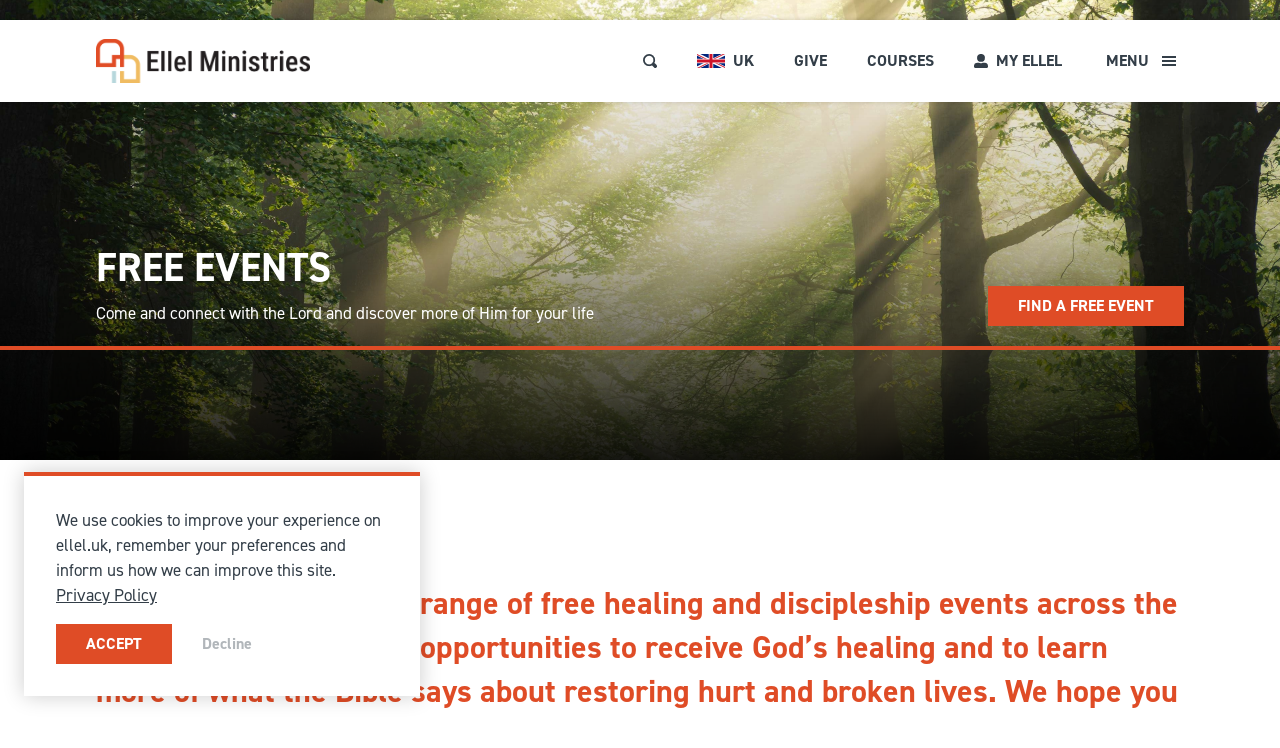

--- FILE ---
content_type: text/html; charset=UTF-8
request_url: https://ellel.uk/courses/free-events/
body_size: 16213
content:
<!DOCTYPE html>
<html lang="en-GB">
<head>
	<meta charset="utf-8">
	<meta name="viewport" content="width=device-width, initial-scale=1, shrink-to-fit=no">
	<meta name="theme-color" content="#333E48">
	<link rel="icon" href="https://ellel.uk/courses/wp-content/themes/wp-ell/fav-192x192.png">
    <link rel="preconnect" href="https://use.typekit.net" crossorigin />
    <link rel="preload" as="style" href="https://use.typekit.net/zdj5abj.css" />
    <link rel="stylesheet" href="https://use.typekit.net/zdj5abj.css" media="print" onload="this.media='all'" />
    <noscript>
        <link rel="stylesheet" href="https://use.typekit.net/zdj5abj.css" />
    </noscript>
	<meta name='robots' content='index, follow, max-image-preview:large, max-snippet:-1, max-video-preview:-1' />

	<!-- This site is optimized with the Yoast SEO plugin v21.8 - https://yoast.com/wordpress/plugins/seo/ -->
	<title>Free Events - Ellel UK Courses</title>
	<link rel="canonical" href="https://ellel.uk/courses/free-events/" />
	<meta property="og:locale" content="en_GB" />
	<meta property="og:type" content="article" />
	<meta property="og:title" content="Free Events - Ellel UK Courses" />
	<meta property="og:url" content="https://ellel.uk/courses/free-events/" />
	<meta property="og:site_name" content="Ellel UK Courses" />
	<meta property="article:modified_time" content="2024-04-16T10:13:18+00:00" />
	<meta name="twitter:card" content="summary_large_image" />
	<script type="application/ld+json" class="yoast-schema-graph">{"@context":"https://schema.org","@graph":[{"@type":"WebPage","@id":"https://ellel.uk/courses/free-events/","url":"https://ellel.uk/courses/free-events/","name":"Free Events - Ellel UK Courses","isPartOf":{"@id":"https://ellel.uk/courses/#website"},"datePublished":"2021-07-19T12:26:57+00:00","dateModified":"2024-04-16T10:13:18+00:00","inLanguage":"en-GB","potentialAction":[{"@type":"ReadAction","target":["https://ellel.uk/courses/free-events/"]}]},{"@type":"WebSite","@id":"https://ellel.uk/courses/#website","url":"https://ellel.uk/courses/","name":"Ellel UK Courses","description":"","potentialAction":[{"@type":"SearchAction","target":{"@type":"EntryPoint","urlTemplate":"https://ellel.uk/courses/?s={search_term_string}"},"query-input":"required name=search_term_string"}],"inLanguage":"en-GB"}]}</script>
	<!-- / Yoast SEO plugin. -->


<link rel='dns-prefetch' href='//www.google.com' />
<link rel="stylesheet" href="https://ellel.uk/courses/wp-includes/css/dist/block-library/style.min.css">
<link rel="stylesheet" href="https://ellel.uk/courses/wp-content/plugins/woocommerce/packages/woocommerce-blocks/build/wc-blocks-vendors-style.css">
<link rel="stylesheet" href="https://ellel.uk/courses/wp-content/plugins/woocommerce/packages/woocommerce-blocks/build/wc-blocks-style.css">
<style id='classic-theme-styles-inline-css' type='text/css'>
/*! This file is auto-generated */
.wp-block-button__link{color:#fff;background-color:#32373c;border-radius:9999px;box-shadow:none;text-decoration:none;padding:calc(.667em + 2px) calc(1.333em + 2px);font-size:1.125em}.wp-block-file__button{background:#32373c;color:#fff;text-decoration:none}
</style>
<style id='global-styles-inline-css' type='text/css'>
body{--wp--preset--color--black: #000000;--wp--preset--color--cyan-bluish-gray: #abb8c3;--wp--preset--color--white: #ffffff;--wp--preset--color--pale-pink: #f78da7;--wp--preset--color--vivid-red: #cf2e2e;--wp--preset--color--luminous-vivid-orange: #ff6900;--wp--preset--color--luminous-vivid-amber: #fcb900;--wp--preset--color--light-green-cyan: #7bdcb5;--wp--preset--color--vivid-green-cyan: #00d084;--wp--preset--color--pale-cyan-blue: #8ed1fc;--wp--preset--color--vivid-cyan-blue: #0693e3;--wp--preset--color--vivid-purple: #9b51e0;--wp--preset--gradient--vivid-cyan-blue-to-vivid-purple: linear-gradient(135deg,rgba(6,147,227,1) 0%,rgb(155,81,224) 100%);--wp--preset--gradient--light-green-cyan-to-vivid-green-cyan: linear-gradient(135deg,rgb(122,220,180) 0%,rgb(0,208,130) 100%);--wp--preset--gradient--luminous-vivid-amber-to-luminous-vivid-orange: linear-gradient(135deg,rgba(252,185,0,1) 0%,rgba(255,105,0,1) 100%);--wp--preset--gradient--luminous-vivid-orange-to-vivid-red: linear-gradient(135deg,rgba(255,105,0,1) 0%,rgb(207,46,46) 100%);--wp--preset--gradient--very-light-gray-to-cyan-bluish-gray: linear-gradient(135deg,rgb(238,238,238) 0%,rgb(169,184,195) 100%);--wp--preset--gradient--cool-to-warm-spectrum: linear-gradient(135deg,rgb(74,234,220) 0%,rgb(151,120,209) 20%,rgb(207,42,186) 40%,rgb(238,44,130) 60%,rgb(251,105,98) 80%,rgb(254,248,76) 100%);--wp--preset--gradient--blush-light-purple: linear-gradient(135deg,rgb(255,206,236) 0%,rgb(152,150,240) 100%);--wp--preset--gradient--blush-bordeaux: linear-gradient(135deg,rgb(254,205,165) 0%,rgb(254,45,45) 50%,rgb(107,0,62) 100%);--wp--preset--gradient--luminous-dusk: linear-gradient(135deg,rgb(255,203,112) 0%,rgb(199,81,192) 50%,rgb(65,88,208) 100%);--wp--preset--gradient--pale-ocean: linear-gradient(135deg,rgb(255,245,203) 0%,rgb(182,227,212) 50%,rgb(51,167,181) 100%);--wp--preset--gradient--electric-grass: linear-gradient(135deg,rgb(202,248,128) 0%,rgb(113,206,126) 100%);--wp--preset--gradient--midnight: linear-gradient(135deg,rgb(2,3,129) 0%,rgb(40,116,252) 100%);--wp--preset--font-size--small: 13px;--wp--preset--font-size--medium: 20px;--wp--preset--font-size--large: 36px;--wp--preset--font-size--x-large: 42px;--wp--preset--spacing--20: 0.44rem;--wp--preset--spacing--30: 0.67rem;--wp--preset--spacing--40: 1rem;--wp--preset--spacing--50: 1.5rem;--wp--preset--spacing--60: 2.25rem;--wp--preset--spacing--70: 3.38rem;--wp--preset--spacing--80: 5.06rem;--wp--preset--shadow--natural: 6px 6px 9px rgba(0, 0, 0, 0.2);--wp--preset--shadow--deep: 12px 12px 50px rgba(0, 0, 0, 0.4);--wp--preset--shadow--sharp: 6px 6px 0px rgba(0, 0, 0, 0.2);--wp--preset--shadow--outlined: 6px 6px 0px -3px rgba(255, 255, 255, 1), 6px 6px rgba(0, 0, 0, 1);--wp--preset--shadow--crisp: 6px 6px 0px rgba(0, 0, 0, 1);}:where(.is-layout-flex){gap: 0.5em;}:where(.is-layout-grid){gap: 0.5em;}body .is-layout-flow > .alignleft{float: left;margin-inline-start: 0;margin-inline-end: 2em;}body .is-layout-flow > .alignright{float: right;margin-inline-start: 2em;margin-inline-end: 0;}body .is-layout-flow > .aligncenter{margin-left: auto !important;margin-right: auto !important;}body .is-layout-constrained > .alignleft{float: left;margin-inline-start: 0;margin-inline-end: 2em;}body .is-layout-constrained > .alignright{float: right;margin-inline-start: 2em;margin-inline-end: 0;}body .is-layout-constrained > .aligncenter{margin-left: auto !important;margin-right: auto !important;}body .is-layout-constrained > :where(:not(.alignleft):not(.alignright):not(.alignfull)){max-width: var(--wp--style--global--content-size);margin-left: auto !important;margin-right: auto !important;}body .is-layout-constrained > .alignwide{max-width: var(--wp--style--global--wide-size);}body .is-layout-flex{display: flex;}body .is-layout-flex{flex-wrap: wrap;align-items: center;}body .is-layout-flex > *{margin: 0;}body .is-layout-grid{display: grid;}body .is-layout-grid > *{margin: 0;}:where(.wp-block-columns.is-layout-flex){gap: 2em;}:where(.wp-block-columns.is-layout-grid){gap: 2em;}:where(.wp-block-post-template.is-layout-flex){gap: 1.25em;}:where(.wp-block-post-template.is-layout-grid){gap: 1.25em;}.has-black-color{color: var(--wp--preset--color--black) !important;}.has-cyan-bluish-gray-color{color: var(--wp--preset--color--cyan-bluish-gray) !important;}.has-white-color{color: var(--wp--preset--color--white) !important;}.has-pale-pink-color{color: var(--wp--preset--color--pale-pink) !important;}.has-vivid-red-color{color: var(--wp--preset--color--vivid-red) !important;}.has-luminous-vivid-orange-color{color: var(--wp--preset--color--luminous-vivid-orange) !important;}.has-luminous-vivid-amber-color{color: var(--wp--preset--color--luminous-vivid-amber) !important;}.has-light-green-cyan-color{color: var(--wp--preset--color--light-green-cyan) !important;}.has-vivid-green-cyan-color{color: var(--wp--preset--color--vivid-green-cyan) !important;}.has-pale-cyan-blue-color{color: var(--wp--preset--color--pale-cyan-blue) !important;}.has-vivid-cyan-blue-color{color: var(--wp--preset--color--vivid-cyan-blue) !important;}.has-vivid-purple-color{color: var(--wp--preset--color--vivid-purple) !important;}.has-black-background-color{background-color: var(--wp--preset--color--black) !important;}.has-cyan-bluish-gray-background-color{background-color: var(--wp--preset--color--cyan-bluish-gray) !important;}.has-white-background-color{background-color: var(--wp--preset--color--white) !important;}.has-pale-pink-background-color{background-color: var(--wp--preset--color--pale-pink) !important;}.has-vivid-red-background-color{background-color: var(--wp--preset--color--vivid-red) !important;}.has-luminous-vivid-orange-background-color{background-color: var(--wp--preset--color--luminous-vivid-orange) !important;}.has-luminous-vivid-amber-background-color{background-color: var(--wp--preset--color--luminous-vivid-amber) !important;}.has-light-green-cyan-background-color{background-color: var(--wp--preset--color--light-green-cyan) !important;}.has-vivid-green-cyan-background-color{background-color: var(--wp--preset--color--vivid-green-cyan) !important;}.has-pale-cyan-blue-background-color{background-color: var(--wp--preset--color--pale-cyan-blue) !important;}.has-vivid-cyan-blue-background-color{background-color: var(--wp--preset--color--vivid-cyan-blue) !important;}.has-vivid-purple-background-color{background-color: var(--wp--preset--color--vivid-purple) !important;}.has-black-border-color{border-color: var(--wp--preset--color--black) !important;}.has-cyan-bluish-gray-border-color{border-color: var(--wp--preset--color--cyan-bluish-gray) !important;}.has-white-border-color{border-color: var(--wp--preset--color--white) !important;}.has-pale-pink-border-color{border-color: var(--wp--preset--color--pale-pink) !important;}.has-vivid-red-border-color{border-color: var(--wp--preset--color--vivid-red) !important;}.has-luminous-vivid-orange-border-color{border-color: var(--wp--preset--color--luminous-vivid-orange) !important;}.has-luminous-vivid-amber-border-color{border-color: var(--wp--preset--color--luminous-vivid-amber) !important;}.has-light-green-cyan-border-color{border-color: var(--wp--preset--color--light-green-cyan) !important;}.has-vivid-green-cyan-border-color{border-color: var(--wp--preset--color--vivid-green-cyan) !important;}.has-pale-cyan-blue-border-color{border-color: var(--wp--preset--color--pale-cyan-blue) !important;}.has-vivid-cyan-blue-border-color{border-color: var(--wp--preset--color--vivid-cyan-blue) !important;}.has-vivid-purple-border-color{border-color: var(--wp--preset--color--vivid-purple) !important;}.has-vivid-cyan-blue-to-vivid-purple-gradient-background{background: var(--wp--preset--gradient--vivid-cyan-blue-to-vivid-purple) !important;}.has-light-green-cyan-to-vivid-green-cyan-gradient-background{background: var(--wp--preset--gradient--light-green-cyan-to-vivid-green-cyan) !important;}.has-luminous-vivid-amber-to-luminous-vivid-orange-gradient-background{background: var(--wp--preset--gradient--luminous-vivid-amber-to-luminous-vivid-orange) !important;}.has-luminous-vivid-orange-to-vivid-red-gradient-background{background: var(--wp--preset--gradient--luminous-vivid-orange-to-vivid-red) !important;}.has-very-light-gray-to-cyan-bluish-gray-gradient-background{background: var(--wp--preset--gradient--very-light-gray-to-cyan-bluish-gray) !important;}.has-cool-to-warm-spectrum-gradient-background{background: var(--wp--preset--gradient--cool-to-warm-spectrum) !important;}.has-blush-light-purple-gradient-background{background: var(--wp--preset--gradient--blush-light-purple) !important;}.has-blush-bordeaux-gradient-background{background: var(--wp--preset--gradient--blush-bordeaux) !important;}.has-luminous-dusk-gradient-background{background: var(--wp--preset--gradient--luminous-dusk) !important;}.has-pale-ocean-gradient-background{background: var(--wp--preset--gradient--pale-ocean) !important;}.has-electric-grass-gradient-background{background: var(--wp--preset--gradient--electric-grass) !important;}.has-midnight-gradient-background{background: var(--wp--preset--gradient--midnight) !important;}.has-small-font-size{font-size: var(--wp--preset--font-size--small) !important;}.has-medium-font-size{font-size: var(--wp--preset--font-size--medium) !important;}.has-large-font-size{font-size: var(--wp--preset--font-size--large) !important;}.has-x-large-font-size{font-size: var(--wp--preset--font-size--x-large) !important;}
.wp-block-navigation a:where(:not(.wp-element-button)){color: inherit;}
:where(.wp-block-post-template.is-layout-flex){gap: 1.25em;}:where(.wp-block-post-template.is-layout-grid){gap: 1.25em;}
:where(.wp-block-columns.is-layout-flex){gap: 2em;}:where(.wp-block-columns.is-layout-grid){gap: 2em;}
.wp-block-pullquote{font-size: 1.5em;line-height: 1.6;}
</style>
<link rel="stylesheet" href="https://ellel.uk/courses/wp-content/plugins/woocommerce/assets/css/woocommerce-layout.css">
<link rel="stylesheet" href="https://ellel.uk/courses/wp-content/plugins/woocommerce/assets/css/woocommerce-smallscreen.css" media="only screen and (max-width: 768px)">
<link rel="stylesheet" href="https://ellel.uk/courses/wp-content/plugins/woocommerce/assets/css/woocommerce.css">
<style id='woocommerce-inline-inline-css' type='text/css'>
.woocommerce form .form-row .required { visibility: visible; }
</style>
<link rel="stylesheet" href="https://ellel.uk/courses/wp-content/plugins/woocommerce-paypal-payments/modules/ppcp-button/assets/css/gateway.css">
<link rel="stylesheet" href="https://ellel.uk/courses/wp-content/themes/wp-ell/build/main.css">
<link rel="stylesheet" href="https://ellel.uk/courses/wp-content/plugins/woocommerce-name-your-price/assets/css/name-your-price.min.css">
<script src="https://ellel.uk/courses/wp-includes/js/jquery/jquery.min.js" id="jquery-core-js"></script>
<script src="https://ellel.uk/courses/wp-includes/js/jquery/jquery-migrate.min.js" id="jquery-migrate-js"></script>
<script type='text/javascript' id='zxcvbn-async-js-extra'>
/* <![CDATA[ */
var _zxcvbnSettings = {"src":"https:\/\/ellel.uk\/courses\/wp-includes\/js\/zxcvbn.min.js"};
/* ]]> */
</script>
<script src="https://ellel.uk/courses/wp-includes/js/zxcvbn-async.min.js" id="zxcvbn-async-js"></script>
<script type='text/javascript' id='mainjs-js-extra'>
/* <![CDATA[ */
var wp_urls = {"siteurl":"https:\/\/ellel.uk\/courses","global":null};
var ellel_uk = {"nonce":"07b01c9d7a"};
var ajax = {"url":"https:\/\/ellel.uk\/courses\/wp-admin\/admin-ajax.php"};
/* ]]> */
</script>
<script src="https://ellel.uk/courses/wp-content/themes/wp-ell/build/scripts.js" id="mainjs-js"></script>
<link rel="https://api.w.org/" href="https://ellel.uk/courses/wp-json/" /><link rel="alternate" type="application/json" href="https://ellel.uk/courses/wp-json/wp/v2/pages/3058" /><link rel="EditURI" type="application/rsd+xml" title="RSD" href="https://ellel.uk/courses/xmlrpc.php?rsd" />

<link rel='shortlink' href='https://ellel.uk/courses/?p=3058' />
<link rel="alternate" type="application/json+oembed" href="https://ellel.uk/courses/wp-json/oembed/1.0/embed?url=https%3A%2F%2Fellel.uk%2Fcourses%2Ffree-events%2F" />
<link rel="alternate" type="text/xml+oembed" href="https://ellel.uk/courses/wp-json/oembed/1.0/embed?url=https%3A%2F%2Fellel.uk%2Fcourses%2Ffree-events%2F&#038;format=xml" />
	<noscript><style>.woocommerce-product-gallery{ opacity: 1 !important; }</style></noscript>
	        <meta name="facebook-domain-verification" content="kj7kpczrc3jzj2rdx050e9l1z584yl" /></head>

	<body class="page-template-default page page-id-3058 page-free-events theme-wp-ell woocommerce-no-js"">







<header class="w-full absolute top-0 z-50 flex flex-wrap justify-center bg-white shadow md:top-20" id="top_menu">
	<div class="max-w-content w-full flex justify-between items-center px-32">
		<div class="py-16 md:py-19">
			<a href="https://ellel.uk" class="h-32 block md:h-44">
                                    <img src="https://ellel.uk/courses/wp-content/uploads/2025/10/ellel-ministries-logo-website-header.png" alt="" class="h-full object-contain">
                            </a>
		</div>
		<div class="text-16 h-full flex items-center font-bold uppercase">
			<!-- search button -->
			<a href="#" title="Search" class="search-overlay-open flex mr-20 group md:mr-40">
				<svg width="14" height="14" viewBox="0 0 14 14" class="fill-grey group-hover:fill-red"><path d="M6.07-.028a6.07,6.07,0,0,0,0,12.14A6,6,0,0,0,8.949,11.4a1.734,1.734,0,0,0,.225.225l1.734,1.734a1.769,1.769,0,1,0,2.5-2.5L11.672,9.129a1.734,1.734,0,0,0-.277-.225,5.988,5.988,0,0,0,.763-2.879,6.077,6.077,0,0,0-6.07-6.07Zm0,1.734a4.315,4.315,0,0,1,4.336,4.336A4.349,4.349,0,0,1,9.261,9.025l-.052.052a1.734,1.734,0,0,0-.225.225A4.34,4.34,0,0,1,6.053,10.4a4.336,4.336,0,0,1,0-8.671Z" transform="translate(0 0.045)"/></svg>
			</a>
			<!-- language switcher -->
                            <div class="h-full relative flex items-center mr-20 group hover:text-red md:mr-40">
                                            <img src="https://ellel.uk/courses/wp-content/themes/wp-ell/assets/flags/uk.svg" alt="UK Flag" class="h-14 mr-8">
                                        <span class="text-grey hidden md:block">UK</span>
                    <div class="-right-32 -top-100vh min-w-full absolute p-16 normal-case bg-white shadow group-hover:top-64 md:left-0 md:right-auto md:group-hover:top-82">
                        <div class="-top-16 w-full h-16 absolute left-0 block bg-white"></div>
                        <p>
                            <a class="text-grey flex items-center px-16 whitespace-nowrap hover:text-red" href="https://global.ellel.org/?noredirect" title="Ellel Ministries International">
                                <svg class="fill-red mr-12" width="8" height="8.653" viewBox="0 0 8 8.653"><path d="M1740.042,1783.005l4.329-4.327-4.329-4.326h3.673l4.327,4.326-4.327,4.327Z" transform="translate(-1740.042 -1774.352)"></path></svg>
                                Change Region
                            </a>
                        </p>
                    </div>
                </div>
            							<a href="https://ellel.uk/give/" class="text-grey hidden mr-40 hover:text-red md:block" target="">Give</a>
						                <a href="https://ellel.uk/courses" class="text-grey hidden mr-40 hover:text-red md:block">Courses</a>
									<div class="h-full relative flex items-center mr-16 group hover:text-red md:mr-36">
                <a href="https://ellel.uk/?p=2125" class="disable-link-on-touch text-grey flex items-center hover:text-red">
                    <svg width="14" height="14" viewBox="0 0 14 14" class="fill-grey mr-8 group-hover:fill-red"><path d="M7,7.875A3.938,3.938,0,1,0,3.063,3.938,3.939,3.939,0,0,0,7,7.875Zm3.5.875H8.993a4.76,4.76,0,0,1-3.987,0H3.5A3.5,3.5,0,0,0,0,12.25v.437A1.313,1.313,0,0,0,1.313,14H12.688A1.313,1.313,0,0,0,14,12.687V12.25A3.5,3.5,0,0,0,10.5,8.75Z"/></svg>
                    <span class="hidden whitespace-nowrap md:block">My Ellel</span>
                </a>
                <div class="-right-32 -top-100vh min-w-full absolute p-16 normal-case bg-white shadow group-hover:top-64 md:left-0 md:right-auto md:group-hover:top-82">
                    <div class="-top-16 w-full h-16 absolute left-0 block bg-white"></div>
                                            <p><a class="text-grey flex items-center px-16 whitespace-nowrap hover:text-red" href="https://ellel.uk/?p=2125" title="Login">
                            <svg class="fill-red mr-12" width="8" height="8.653" viewBox="0 0 8 8.653"><path d="M1740.042,1783.005l4.329-4.327-4.329-4.326h3.673l4.327,4.326-4.327,4.327Z" transform="translate(-1740.042 -1774.352)"></path></svg>
                            Log in</a></p>
                        <p><a class="text-grey flex items-center px-16 whitespace-nowrap hover:text-red" href="https://ellel.uk/?p=2123" title="Register">
                            <svg class="fill-red mr-12" width="8" height="8.653" viewBox="0 0 8 8.653"><path d="M1740.042,1783.005l4.329-4.327-4.329-4.326h3.673l4.327,4.326-4.327,4.327Z" transform="translate(-1740.042 -1774.352)"></path></svg>
                            Register</a></p>
                                    </div>
            </div>
			<!-- burger -->
			<div class="h-full flex">
				<a href="#" class="burger-toggle flex items-center px-8 cursor-pointer group"><span class="text-grey w-48 hidden mr-8 font-bold uppercase group-hover:text-red md:block">Menu</span>
					<svg width="14" height="10" viewBox="0 0 14 10" class="-mt-1 fill-grey group-hover:fill-red">
						<g>
							<rect width="14" height="2" transform="translate(0 0)"/>
							<rect width="14" height="2" transform="translate(0 4)"/>
							<rect width="14" height="2" transform="translate(0 8)"/>
						</g>
					</svg>
				</a>
				<a href="#" class="burger-toggle hidden items-center px-8 cursor-pointer"><span class="text-red w-48 hidden mr-8 font-bold text-right uppercase md:block">Close</span>
					<svg width="14" height="10" viewBox="0 0 14 10" class="-mt-1 fill-red">
						<g>
							<rect width="11" height="2" transform="translate(3.819 0.407) rotate(45)"/>
							<rect width="11" height="2" transform="translate(2.404 8.184) rotate(-45)"/>
						</g>
					</svg>
				</a>
			</div>
		</div>
	</div>
</header>
				
<nav class="border-red burger-menu w-full h-0 overflow-hidden fixed left-0 top-64 z-40 hidden justify-center px-32 bg-white border-0 transition md:top-102 md:flex">
	<div class="max-w-content w-full flex flex-col justify-start items-center pt-80">
		<div class="flex top-menu"><ul id="menu-top-menu" class="menu"><li id="menu-item-577" class="menu-item menu-item-type-custom menu-item-object-custom current-menu-ancestor menu-item-has-children menu-item-577"><a href="https://ellel.uk/courses/">Courses &#038; Events<svg width="17.852" height="6.782" viewBox="0 0 17.852 6.782" class="block md:hidden fill-grey"><path d="M57.582,6.782l2.392-2.39H46v-2H59.974L57.582,0h2.879l3.39,3.39-3.39,3.391Z" transform="translate(-46)"/></svg></a>
<ul class="sub-menu">
	<li id="menu-item-32" class="menu-item menu-item-type-custom menu-item-object-custom menu-item-32"><a href="https://ellel.uk/courses/">Browse and Book</a></li>
	<li id="menu-item-578" class="menu-item menu-item-type-custom menu-item-object-custom current-menu-ancestor current-menu-parent menu-item-has-children menu-item-578"><a href="https://ellel.uk/courses/short-courses-and-events/">Short Courses and Events</a>
	<ul class="sub-menu">
		<li id="menu-item-3553" class="menu-item menu-item-type-custom menu-item-object-custom menu-item-3553"><a href="https://ellel.uk/courses/"><svg class="mr-12 fill-red" width="8" height="8.653" viewBox="0 0 8 8.653"><path d="M1740.042,1783.005l4.329-4.327-4.329-4.326h3.673l4.327,4.326-4.327,4.327Z" transform="translate(-1740.042 -1774.352)"/></svg>Find a Short Course</a></li>
		<li id="menu-item-3936" class="menu-item menu-item-type-custom menu-item-object-custom current-menu-item menu-item-3936"><a href="https://ellel.uk/courses/free-events/" aria-current="page"><svg class="mr-12 fill-red" width="8" height="8.653" viewBox="0 0 8 8.653"><path d="M1740.042,1783.005l4.329-4.327-4.329-4.326h3.673l4.327,4.326-4.327,4.327Z" transform="translate(-1740.042 -1774.352)"/></svg>Free Events</a></li>
		<li id="menu-item-579" class="menu-item menu-item-type-custom menu-item-object-custom menu-item-579"><a href="https://ellel.uk/courses/short-courses-and-events/retreats/"><svg class="mr-12 fill-red" width="8" height="8.653" viewBox="0 0 8 8.653"><path d="M1740.042,1783.005l4.329-4.327-4.329-4.326h3.673l4.327,4.326-4.327,4.327Z" transform="translate(-1740.042 -1774.352)"/></svg>Retreats</a></li>
		<li id="menu-item-580" class="menu-item menu-item-type-custom menu-item-object-custom menu-item-580"><a href="https://ellel.uk/courses/short-courses-and-events/pastors-and-leaders/"><svg class="mr-12 fill-red" width="8" height="8.653" viewBox="0 0 8 8.653"><path d="M1740.042,1783.005l4.329-4.327-4.329-4.326h3.673l4.327,4.326-4.327,4.327Z" transform="translate(-1740.042 -1774.352)"/></svg>Pastors and Leaders</a></li>
	</ul>
</li>
	<li id="menu-item-581" class="menu-item menu-item-type-custom menu-item-object-custom menu-item-has-children menu-item-581"><a href="https://ellel.uk/courses/longer-courses/">Longer Courses</a>
	<ul class="sub-menu">
		<li id="menu-item-583" class="menu-item menu-item-type-custom menu-item-object-custom menu-item-583"><a href="https://ellel.uk/courses/longer-courses/flagship-programme/"><svg class="mr-12 fill-red" width="8" height="8.653" viewBox="0 0 8 8.653"><path d="M1740.042,1783.005l4.329-4.327-4.329-4.326h3.673l4.327,4.326-4.327,4.327Z" transform="translate(-1740.042 -1774.352)"/></svg>Flagship <span class="w-full sm:w-auto text-13 ml-20 sm:ml-8 -mt-8 sm:mt-0">9 weeks</span></a></li>
		<li id="menu-item-584" class="menu-item menu-item-type-custom menu-item-object-custom menu-item-584"><a href="https://ellel.uk/courses/longer-courses/explore/"><svg class="mr-12 fill-red" width="8" height="8.653" viewBox="0 0 8 8.653"><path d="M1740.042,1783.005l4.329-4.327-4.329-4.326h3.673l4.327,4.326-4.327,4.327Z" transform="translate(-1740.042 -1774.352)"/></svg>Explore <span class="w-full sm:w-auto text-13 ml-20 sm:ml-8 -mt-8 sm:mt-0">10 weekends</span></a></li>
		<li id="menu-item-585" class="menu-item menu-item-type-custom menu-item-object-custom menu-item-585"><a href="https://ellel.uk/courses/longer-courses/impact/"><svg class="mr-12 fill-red" width="8" height="8.653" viewBox="0 0 8 8.653"><path d="M1740.042,1783.005l4.329-4.327-4.329-4.326h3.673l4.327,4.326-4.327,4.327Z" transform="translate(-1740.042 -1774.352)"/></svg>Impact <span class="w-full sm:w-auto text-13 ml-20 sm:ml-8 -mt-8 sm:mt-0">20 days</span></a></li>
		<li id="menu-item-224144" class="menu-item menu-item-type-custom menu-item-object-custom menu-item-224144"><a href="https://ellel.uk/courses/longer-courses/missions/"><svg class="mr-12 fill-red" width="8" height="8.653" viewBox="0 0 8 8.653"><path d="M1740.042,1783.005l4.329-4.327-4.329-4.326h3.673l4.327,4.326-4.327,4.327Z" transform="translate(-1740.042 -1774.352)"/></svg>Missions <span class="w-full sm:w-auto text-13 ml-20 sm:ml-8 -mt-8 sm:mt-0">2 weeks</span></a></li>
	</ul>
</li>
</ul>
</li>
<li id="menu-item-224512" class="menu-item menu-item-type-post_type menu-item-object-page menu-item-has-children menu-item-224512"><a href="https://ellel.uk/about/">About Us<svg width="17.852" height="6.782" viewBox="0 0 17.852 6.782" class="block md:hidden fill-grey"><path d="M57.582,6.782l2.392-2.39H46v-2H59.974L57.582,0h2.879l3.39,3.39-3.39,3.391Z" transform="translate(-46)"/></svg></a>
<ul class="sub-menu">
	<li id="menu-item-224513" class="menu-item menu-item-type-post_type menu-item-object-page menu-item-has-children menu-item-224513"><a href="https://ellel.uk/about/">About Us</a>
	<ul class="sub-menu">
		<li id="menu-item-592" class="menu-item menu-item-type-custom menu-item-object-custom menu-item-592"><a href="https://ellel.uk/about#about-us-who"><svg class="mr-12 fill-red" width="8" height="8.653" viewBox="0 0 8 8.653"><path d="M1740.042,1783.005l4.329-4.327-4.329-4.326h3.673l4.327,4.326-4.327,4.327Z" transform="translate(-1740.042 -1774.352)"/></svg>Who We Are</a></li>
		<li id="menu-item-224526" class="menu-item menu-item-type-post_type menu-item-object-page menu-item-224526"><a href="https://ellel.uk/about/what-we-believe/"><svg class="mr-12 fill-red" width="8" height="8.653" viewBox="0 0 8 8.653"><path d="M1740.042,1783.005l4.329-4.327-4.329-4.326h3.673l4.327,4.326-4.327,4.327Z" transform="translate(-1740.042 -1774.352)"/></svg>Our Beliefs</a></li>
		<li id="menu-item-224514" class="menu-item menu-item-type-custom menu-item-object-custom menu-item-224514"><a href="https://ellel.uk/about#about-us-values"><svg class="mr-12 fill-red" width="8" height="8.653" viewBox="0 0 8 8.653"><path d="M1740.042,1783.005l4.329-4.327-4.329-4.326h3.673l4.327,4.326-4.327,4.327Z" transform="translate(-1740.042 -1774.352)"/></svg>Our Values</a></li>
		<li id="menu-item-224515" class="menu-item menu-item-type-custom menu-item-object-custom menu-item-224515"><a href="https://ellel.uk/about#about-us-healing"><svg class="mr-12 fill-red" width="8" height="8.653" viewBox="0 0 8 8.653"><path d="M1740.042,1783.005l4.329-4.327-4.329-4.326h3.673l4.327,4.326-4.327,4.327Z" transform="translate(-1740.042 -1774.352)"/></svg>What is Healing?</a></li>
		<li id="menu-item-590" class="menu-item menu-item-type-custom menu-item-object-custom menu-item-590"><a href="https://ellel.uk/about#about-us-history"><svg class="mr-12 fill-red" width="8" height="8.653" viewBox="0 0 8 8.653"><path d="M1740.042,1783.005l4.329-4.327-4.329-4.326h3.673l4.327,4.326-4.327,4.327Z" transform="translate(-1740.042 -1774.352)"/></svg>Our History</a></li>
		<li id="menu-item-591" class="menu-item menu-item-type-custom menu-item-object-custom menu-item-591"><a href="https://ellel.uk/about#about-us-team"><svg class="mr-12 fill-red" width="8" height="8.653" viewBox="0 0 8 8.653"><path d="M1740.042,1783.005l4.329-4.327-4.329-4.326h3.673l4.327,4.326-4.327,4.327Z" transform="translate(-1740.042 -1774.352)"/></svg>The Team</a></li>
		<li id="menu-item-2150" class="menu-item menu-item-type-custom menu-item-object-custom menu-item-2150"><a href="https://ellel.uk/about#about-us-faq"><svg class="mr-12 fill-red" width="8" height="8.653" viewBox="0 0 8 8.653"><path d="M1740.042,1783.005l4.329-4.327-4.329-4.326h3.673l4.327,4.326-4.327,4.327Z" transform="translate(-1740.042 -1774.352)"/></svg>FAQ</a></li>
		<li id="menu-item-3477" class="menu-item menu-item-type-post_type menu-item-object-page menu-item-3477"><a href="https://ellel.uk/contact-us/"><svg class="mr-12 fill-red" width="8" height="8.653" viewBox="0 0 8 8.653"><path d="M1740.042,1783.005l4.329-4.327-4.329-4.326h3.673l4.327,4.326-4.327,4.327Z" transform="translate(-1740.042 -1774.352)"/></svg>Contact Us</a></li>
	</ul>
</li>
</ul>
</li>
<li id="menu-item-601" class="menu-item menu-item-type-post_type menu-item-object-page menu-item-has-children menu-item-601"><a href="https://ellel.uk/locations/">Locations<svg width="17.852" height="6.782" viewBox="0 0 17.852 6.782" class="block md:hidden fill-grey"><path d="M57.582,6.782l2.392-2.39H46v-2H59.974L57.582,0h2.879l3.39,3.39-3.39,3.391Z" transform="translate(-46)"/></svg></a>
<ul class="sub-menu">
	<li id="menu-item-602" class="menu-item menu-item-type-post_type menu-item-object-page menu-item-has-children menu-item-602"><a href="https://ellel.uk/locations/">About Our Locations</a>
	<ul class="sub-menu">
		<li id="menu-item-1045" class="menu-item menu-item-type-post_type menu-item-object-centre menu-item-1045"><a href="https://ellel.uk/centre/ellel-grange/"><svg class="mr-12 fill-red" width="8" height="8.653" viewBox="0 0 8 8.653"><path d="M1740.042,1783.005l4.329-4.327-4.329-4.326h3.673l4.327,4.326-4.327,4.327Z" transform="translate(-1740.042 -1774.352)"/></svg>Ellel Grange <span class="w-full sm:w-auto text-13 ml-20 sm:ml-8 -mt-8 sm:mt-0">Lancashire</span></a></li>
		<li id="menu-item-2109" class="menu-item menu-item-type-post_type menu-item-object-centre menu-item-2109"><a href="https://ellel.uk/centre/ellel-glyndley-manor/"><svg class="mr-12 fill-red" width="8" height="8.653" viewBox="0 0 8 8.653"><path d="M1740.042,1783.005l4.329-4.327-4.329-4.326h3.673l4.327,4.326-4.327,4.327Z" transform="translate(-1740.042 -1774.352)"/></svg>Ellel Glyndley Manor <span class="w-full sm:w-auto text-13 ml-20 sm:ml-8 -mt-8 sm:mt-0">E. Sussex</span></a></li>
		<li id="menu-item-2210" class="menu-item menu-item-type-post_type menu-item-object-centre menu-item-2210"><a href="https://ellel.uk/centre/ellel-scotland/"><svg class="mr-12 fill-red" width="8" height="8.653" viewBox="0 0 8 8.653"><path d="M1740.042,1783.005l4.329-4.327-4.329-4.326h3.673l4.327,4.326-4.327,4.327Z" transform="translate(-1740.042 -1774.352)"/></svg>Ellel Scotland <span class="w-full sm:w-auto text-13 ml-20 sm:ml-8 -mt-8 sm:mt-0">Aberdeenshire</span></a></li>
	</ul>
</li>
	<li id="menu-item-604" class="menu-item menu-item-type-post_type menu-item-object-page menu-item-604"><a href="https://ellel.uk/international-centres/">International Centres</a></li>
	<li id="menu-item-605" class="menu-item menu-item-type-post_type menu-item-object-page menu-item-605"><a href="https://ellel.uk/contact-us/">Contact Us</a></li>
</ul>
</li>
<li id="menu-item-608" class="menu-item menu-item-type-post_type menu-item-object-page menu-item-has-children menu-item-608"><a href="https://ellel.uk/resources/">Free Resources<svg width="17.852" height="6.782" viewBox="0 0 17.852 6.782" class="block md:hidden fill-grey"><path d="M57.582,6.782l2.392-2.39H46v-2H59.974L57.582,0h2.879l3.39,3.39-3.39,3.391Z" transform="translate(-46)"/></svg></a>
<ul class="sub-menu">
	<li id="menu-item-609" class="menu-item menu-item-type-post_type menu-item-object-page menu-item-has-children menu-item-609"><a href="https://ellel.uk/resources/">Free Resources</a>
	<ul class="sub-menu">
		<li id="menu-item-614" class="menu-item menu-item-type-post_type menu-item-object-page menu-item-614"><a href="https://ellel.uk/news/"><svg class="mr-12 fill-red" width="8" height="8.653" viewBox="0 0 8 8.653"><path d="M1740.042,1783.005l4.329-4.327-4.329-4.326h3.673l4.327,4.326-4.327,4.327Z" transform="translate(-1740.042 -1774.352)"/></svg>Blog <span class="w-full sm:w-auto text-13 ml-20 sm:ml-8 -mt-8 sm:mt-0">News and Articles</span></a></li>
		<li id="menu-item-2367" class="menu-item menu-item-type-post_type menu-item-object-page menu-item-2367"><a href="https://ellel.uk/seeds/"><svg class="mr-12 fill-red" width="8" height="8.653" viewBox="0 0 8 8.653"><path d="M1740.042,1783.005l4.329-4.327-4.329-4.326h3.673l4.327,4.326-4.327,4.327Z" transform="translate(-1740.042 -1774.352)"/></svg>Seeds of the Kingdom <span class="w-full sm:w-auto text-13 ml-20 sm:ml-8 -mt-8 sm:mt-0">Daily Devotionals</span></a></li>
		<li id="menu-item-4053" class="menu-item menu-item-type-post_type menu-item-object-page menu-item-4053"><a href="https://ellel.uk/resources/audio-and-video/podcasts/"><svg class="mr-12 fill-red" width="8" height="8.653" viewBox="0 0 8 8.653"><path d="M1740.042,1783.005l4.329-4.327-4.329-4.326h3.673l4.327,4.326-4.327,4.327Z" transform="translate(-1740.042 -1774.352)"/></svg>Podcasts</a></li>
		<li id="menu-item-224579" class="menu-item menu-item-type-post_type menu-item-object-page menu-item-224579"><a href="https://ellel.uk/resources/storehouse/"><svg class="mr-12 fill-red" width="8" height="8.653" viewBox="0 0 8 8.653"><path d="M1740.042,1783.005l4.329-4.327-4.329-4.326h3.673l4.327,4.326-4.327,4.327Z" transform="translate(-1740.042 -1774.352)"/></svg>Storehouse <span class="w-full sm:w-auto text-13 ml-20 sm:ml-8 -mt-8 sm:mt-0">A Free App</span></a></li>
	</ul>
</li>
</ul>
</li>
<li id="menu-item-618" class="menu-item menu-item-type-post_type menu-item-object-page menu-item-has-children menu-item-618"><a href="https://ellel.uk/get-involved/">Get Involved<svg width="17.852" height="6.782" viewBox="0 0 17.852 6.782" class="block md:hidden fill-grey"><path d="M57.582,6.782l2.392-2.39H46v-2H59.974L57.582,0h2.879l3.39,3.39-3.39,3.391Z" transform="translate(-46)"/></svg></a>
<ul class="sub-menu">
	<li id="menu-item-889" class="menu-item menu-item-type-post_type menu-item-object-page menu-item-has-children menu-item-889"><a href="https://ellel.uk/get-involved/">Get Involved</a>
	<ul class="sub-menu">
		<li id="menu-item-2380" class="menu-item menu-item-type-post_type menu-item-object-page menu-item-2380"><a href="https://ellel.uk/get-involved/serve/"><svg class="mr-12 fill-red" width="8" height="8.653" viewBox="0 0 8 8.653"><path d="M1740.042,1783.005l4.329-4.327-4.329-4.326h3.673l4.327,4.326-4.327,4.327Z" transform="translate(-1740.042 -1774.352)"/></svg>Serve</a></li>
		<li id="menu-item-3982" class="menu-item menu-item-type-custom menu-item-object-custom menu-item-3982"><a href="https://ellel.uk/get-involved/serve/vacancies/"><svg class="mr-12 fill-red" width="8" height="8.653" viewBox="0 0 8 8.653"><path d="M1740.042,1783.005l4.329-4.327-4.329-4.326h3.673l4.327,4.326-4.327,4.327Z" transform="translate(-1740.042 -1774.352)"/></svg>Vacancies</a></li>
		<li id="menu-item-888" class="menu-item menu-item-type-post_type menu-item-object-page menu-item-888"><a href="https://ellel.uk/get-involved/pray/"><svg class="mr-12 fill-red" width="8" height="8.653" viewBox="0 0 8 8.653"><path d="M1740.042,1783.005l4.329-4.327-4.329-4.326h3.673l4.327,4.326-4.327,4.327Z" transform="translate(-1740.042 -1774.352)"/></svg>Pray</a></li>
		<li id="menu-item-890" class="menu-item menu-item-type-custom menu-item-object-custom menu-item-890"><a href="https://ellel.uk/give/"><svg class="mr-12 fill-red" width="8" height="8.653" viewBox="0 0 8 8.653"><path d="M1740.042,1783.005l4.329-4.327-4.329-4.326h3.673l4.327,4.326-4.327,4.327Z" transform="translate(-1740.042 -1774.352)"/></svg>Give</a></li>
		<li id="menu-item-221868" class="menu-item menu-item-type-post_type menu-item-object-page menu-item-221868"><a href="https://ellel.uk/get-involved/serve/undivided/"><svg class="mr-12 fill-red" width="8" height="8.653" viewBox="0 0 8 8.653"><path d="M1740.042,1783.005l4.329-4.327-4.329-4.326h3.673l4.327,4.326-4.327,4.327Z" transform="translate(-1740.042 -1774.352)"/></svg>Undivided <span class="w-full sm:w-auto text-13 ml-20 sm:ml-8 -mt-8 sm:mt-0">18-25&#8217;s Gap Year</span></a></li>
	</ul>
</li>
</ul>
</li>
<li id="menu-item-3548" class="menu-item menu-item-type-custom menu-item-object-custom menu-item-has-children menu-item-3548"><a href="https://ellel.uk/give/">Give<svg width="17.852" height="6.782" viewBox="0 0 17.852 6.782" class="block md:hidden fill-grey"><path d="M57.582,6.782l2.392-2.39H46v-2H59.974L57.582,0h2.879l3.39,3.39-3.39,3.391Z" transform="translate(-46)"/></svg></a>
<ul class="sub-menu">
	<li id="menu-item-3554" class="menu-item menu-item-type-custom menu-item-object-custom menu-item-has-children menu-item-3554"><a href="https://ellel.uk/give/">Ways to Give</a>
	<ul class="sub-menu">
		<li id="menu-item-3550" class="menu-item menu-item-type-custom menu-item-object-custom menu-item-3550"><a href="https://ellel.uk/give/"><svg class="mr-12 fill-red" width="8" height="8.653" viewBox="0 0 8 8.653"><path d="M1740.042,1783.005l4.329-4.327-4.329-4.326h3.673l4.327,4.326-4.327,4.327Z" transform="translate(-1740.042 -1774.352)"/></svg>Main Giving Page</a></li>
		<li id="menu-item-84746" class="menu-item menu-item-type-custom menu-item-object-custom menu-item-84746"><a href="https://ellel.uk/give/give/friends-of-ellel-ministries-uk/"><svg class="mr-12 fill-red" width="8" height="8.653" viewBox="0 0 8 8.653"><path d="M1740.042,1783.005l4.329-4.327-4.329-4.326h3.673l4.327,4.326-4.327,4.327Z" transform="translate(-1740.042 -1774.352)"/></svg>Friends of Ellel UK</a></li>
		<li id="menu-item-3549" class="menu-item menu-item-type-custom menu-item-object-custom menu-item-3549"><a href="https://ellel.uk/give/centre-fundraising/"><svg class="mr-12 fill-red" width="8" height="8.653" viewBox="0 0 8 8.653"><path d="M1740.042,1783.005l4.329-4.327-4.329-4.326h3.673l4.327,4.326-4.327,4.327Z" transform="translate(-1740.042 -1774.352)"/></svg>UK Centre Fundraising</a></li>
		<li id="menu-item-3551" class="menu-item menu-item-type-custom menu-item-object-custom menu-item-3551"><a href="https://ellel.uk/give/legacy-giving/"><svg class="mr-12 fill-red" width="8" height="8.653" viewBox="0 0 8 8.653"><path d="M1740.042,1783.005l4.329-4.327-4.329-4.326h3.673l4.327,4.326-4.327,4.327Z" transform="translate(-1740.042 -1774.352)"/></svg>Legacy Giving</a></li>
		<li id="menu-item-3552" class="menu-item menu-item-type-custom menu-item-object-custom menu-item-3552"><a href="https://ellel.uk/give/international-mission/"><svg class="mr-12 fill-red" width="8" height="8.653" viewBox="0 0 8 8.653"><path d="M1740.042,1783.005l4.329-4.327-4.329-4.326h3.673l4.327,4.326-4.327,4.327Z" transform="translate(-1740.042 -1774.352)"/></svg>International Mission</a></li>
	</ul>
</li>
</ul>
</li>
<li id="menu-item-224139" class="menu-item menu-item-type-custom menu-item-object-custom menu-item-224139"><a href="https://ellel.uk/shop/">Bookshop<svg width="17.852" height="6.782" viewBox="0 0 17.852 6.782" class="block md:hidden fill-grey"><path d="M57.582,6.782l2.392-2.39H46v-2H59.974L57.582,0h2.879l3.39,3.39-3.39,3.391Z" transform="translate(-46)"/></svg></a></li>
</ul></div>	</div>
</nav>

<nav class="burger-menu-mobile w-full-minus-40 overflow-hidden fixed right-0 top-64 z-40 flex bg-white shadow md:hidden">
	<div class="hidden mobile-menu w-full"><ul id="menu-top-menu-1" class="menu"><li class="menu-item menu-item-type-custom menu-item-object-custom current-menu-ancestor menu-item-has-children menu-item-577"><a href="https://ellel.uk/courses/">Courses &#038; Events<svg width="17.852" height="6.782" viewBox="0 0 17.852 6.782" class="block md:hidden fill-grey"><path d="M57.582,6.782l2.392-2.39H46v-2H59.974L57.582,0h2.879l3.39,3.39-3.39,3.391Z" transform="translate(-46)"/></svg></a>
<ul class="sub-menu">
	<li class="menu-item menu-item-type-custom menu-item-object-custom menu-item-32"><a href="https://ellel.uk/courses/">Browse and Book</a></li>
	<li class="menu-item menu-item-type-custom menu-item-object-custom current-menu-ancestor current-menu-parent menu-item-has-children menu-item-578"><a href="https://ellel.uk/courses/short-courses-and-events/">Short Courses and Events</a>
	<ul class="sub-menu">
		<li class="menu-item menu-item-type-custom menu-item-object-custom menu-item-3553"><a href="https://ellel.uk/courses/"><svg class="mr-12 fill-red" width="8" height="8.653" viewBox="0 0 8 8.653"><path d="M1740.042,1783.005l4.329-4.327-4.329-4.326h3.673l4.327,4.326-4.327,4.327Z" transform="translate(-1740.042 -1774.352)"/></svg>Find a Short Course</a></li>
		<li class="menu-item menu-item-type-custom menu-item-object-custom current-menu-item menu-item-3936"><a href="https://ellel.uk/courses/free-events/" aria-current="page"><svg class="mr-12 fill-red" width="8" height="8.653" viewBox="0 0 8 8.653"><path d="M1740.042,1783.005l4.329-4.327-4.329-4.326h3.673l4.327,4.326-4.327,4.327Z" transform="translate(-1740.042 -1774.352)"/></svg>Free Events</a></li>
		<li class="menu-item menu-item-type-custom menu-item-object-custom menu-item-579"><a href="https://ellel.uk/courses/short-courses-and-events/retreats/"><svg class="mr-12 fill-red" width="8" height="8.653" viewBox="0 0 8 8.653"><path d="M1740.042,1783.005l4.329-4.327-4.329-4.326h3.673l4.327,4.326-4.327,4.327Z" transform="translate(-1740.042 -1774.352)"/></svg>Retreats</a></li>
		<li class="menu-item menu-item-type-custom menu-item-object-custom menu-item-580"><a href="https://ellel.uk/courses/short-courses-and-events/pastors-and-leaders/"><svg class="mr-12 fill-red" width="8" height="8.653" viewBox="0 0 8 8.653"><path d="M1740.042,1783.005l4.329-4.327-4.329-4.326h3.673l4.327,4.326-4.327,4.327Z" transform="translate(-1740.042 -1774.352)"/></svg>Pastors and Leaders</a></li>
	</ul>
</li>
	<li class="menu-item menu-item-type-custom menu-item-object-custom menu-item-has-children menu-item-581"><a href="https://ellel.uk/courses/longer-courses/">Longer Courses</a>
	<ul class="sub-menu">
		<li class="menu-item menu-item-type-custom menu-item-object-custom menu-item-583"><a href="https://ellel.uk/courses/longer-courses/flagship-programme/"><svg class="mr-12 fill-red" width="8" height="8.653" viewBox="0 0 8 8.653"><path d="M1740.042,1783.005l4.329-4.327-4.329-4.326h3.673l4.327,4.326-4.327,4.327Z" transform="translate(-1740.042 -1774.352)"/></svg>Flagship <span class="w-full sm:w-auto text-13 ml-20 sm:ml-8 -mt-8 sm:mt-0">9 weeks</span></a></li>
		<li class="menu-item menu-item-type-custom menu-item-object-custom menu-item-584"><a href="https://ellel.uk/courses/longer-courses/explore/"><svg class="mr-12 fill-red" width="8" height="8.653" viewBox="0 0 8 8.653"><path d="M1740.042,1783.005l4.329-4.327-4.329-4.326h3.673l4.327,4.326-4.327,4.327Z" transform="translate(-1740.042 -1774.352)"/></svg>Explore <span class="w-full sm:w-auto text-13 ml-20 sm:ml-8 -mt-8 sm:mt-0">10 weekends</span></a></li>
		<li class="menu-item menu-item-type-custom menu-item-object-custom menu-item-585"><a href="https://ellel.uk/courses/longer-courses/impact/"><svg class="mr-12 fill-red" width="8" height="8.653" viewBox="0 0 8 8.653"><path d="M1740.042,1783.005l4.329-4.327-4.329-4.326h3.673l4.327,4.326-4.327,4.327Z" transform="translate(-1740.042 -1774.352)"/></svg>Impact <span class="w-full sm:w-auto text-13 ml-20 sm:ml-8 -mt-8 sm:mt-0">20 days</span></a></li>
		<li class="menu-item menu-item-type-custom menu-item-object-custom menu-item-224144"><a href="https://ellel.uk/courses/longer-courses/missions/"><svg class="mr-12 fill-red" width="8" height="8.653" viewBox="0 0 8 8.653"><path d="M1740.042,1783.005l4.329-4.327-4.329-4.326h3.673l4.327,4.326-4.327,4.327Z" transform="translate(-1740.042 -1774.352)"/></svg>Missions <span class="w-full sm:w-auto text-13 ml-20 sm:ml-8 -mt-8 sm:mt-0">2 weeks</span></a></li>
	</ul>
</li>
</ul>
</li>
<li class="menu-item menu-item-type-post_type menu-item-object-page menu-item-has-children menu-item-224512"><a href="https://ellel.uk/about/">About Us<svg width="17.852" height="6.782" viewBox="0 0 17.852 6.782" class="block md:hidden fill-grey"><path d="M57.582,6.782l2.392-2.39H46v-2H59.974L57.582,0h2.879l3.39,3.39-3.39,3.391Z" transform="translate(-46)"/></svg></a>
<ul class="sub-menu">
	<li class="menu-item menu-item-type-post_type menu-item-object-page menu-item-has-children menu-item-224513"><a href="https://ellel.uk/about/">About Us</a>
	<ul class="sub-menu">
		<li class="menu-item menu-item-type-custom menu-item-object-custom menu-item-592"><a href="https://ellel.uk/about#about-us-who"><svg class="mr-12 fill-red" width="8" height="8.653" viewBox="0 0 8 8.653"><path d="M1740.042,1783.005l4.329-4.327-4.329-4.326h3.673l4.327,4.326-4.327,4.327Z" transform="translate(-1740.042 -1774.352)"/></svg>Who We Are</a></li>
		<li class="menu-item menu-item-type-post_type menu-item-object-page menu-item-224526"><a href="https://ellel.uk/about/what-we-believe/"><svg class="mr-12 fill-red" width="8" height="8.653" viewBox="0 0 8 8.653"><path d="M1740.042,1783.005l4.329-4.327-4.329-4.326h3.673l4.327,4.326-4.327,4.327Z" transform="translate(-1740.042 -1774.352)"/></svg>Our Beliefs</a></li>
		<li class="menu-item menu-item-type-custom menu-item-object-custom menu-item-224514"><a href="https://ellel.uk/about#about-us-values"><svg class="mr-12 fill-red" width="8" height="8.653" viewBox="0 0 8 8.653"><path d="M1740.042,1783.005l4.329-4.327-4.329-4.326h3.673l4.327,4.326-4.327,4.327Z" transform="translate(-1740.042 -1774.352)"/></svg>Our Values</a></li>
		<li class="menu-item menu-item-type-custom menu-item-object-custom menu-item-224515"><a href="https://ellel.uk/about#about-us-healing"><svg class="mr-12 fill-red" width="8" height="8.653" viewBox="0 0 8 8.653"><path d="M1740.042,1783.005l4.329-4.327-4.329-4.326h3.673l4.327,4.326-4.327,4.327Z" transform="translate(-1740.042 -1774.352)"/></svg>What is Healing?</a></li>
		<li class="menu-item menu-item-type-custom menu-item-object-custom menu-item-590"><a href="https://ellel.uk/about#about-us-history"><svg class="mr-12 fill-red" width="8" height="8.653" viewBox="0 0 8 8.653"><path d="M1740.042,1783.005l4.329-4.327-4.329-4.326h3.673l4.327,4.326-4.327,4.327Z" transform="translate(-1740.042 -1774.352)"/></svg>Our History</a></li>
		<li class="menu-item menu-item-type-custom menu-item-object-custom menu-item-591"><a href="https://ellel.uk/about#about-us-team"><svg class="mr-12 fill-red" width="8" height="8.653" viewBox="0 0 8 8.653"><path d="M1740.042,1783.005l4.329-4.327-4.329-4.326h3.673l4.327,4.326-4.327,4.327Z" transform="translate(-1740.042 -1774.352)"/></svg>The Team</a></li>
		<li class="menu-item menu-item-type-custom menu-item-object-custom menu-item-2150"><a href="https://ellel.uk/about#about-us-faq"><svg class="mr-12 fill-red" width="8" height="8.653" viewBox="0 0 8 8.653"><path d="M1740.042,1783.005l4.329-4.327-4.329-4.326h3.673l4.327,4.326-4.327,4.327Z" transform="translate(-1740.042 -1774.352)"/></svg>FAQ</a></li>
		<li class="menu-item menu-item-type-post_type menu-item-object-page menu-item-3477"><a href="https://ellel.uk/contact-us/"><svg class="mr-12 fill-red" width="8" height="8.653" viewBox="0 0 8 8.653"><path d="M1740.042,1783.005l4.329-4.327-4.329-4.326h3.673l4.327,4.326-4.327,4.327Z" transform="translate(-1740.042 -1774.352)"/></svg>Contact Us</a></li>
	</ul>
</li>
</ul>
</li>
<li class="menu-item menu-item-type-post_type menu-item-object-page menu-item-has-children menu-item-601"><a href="https://ellel.uk/locations/">Locations<svg width="17.852" height="6.782" viewBox="0 0 17.852 6.782" class="block md:hidden fill-grey"><path d="M57.582,6.782l2.392-2.39H46v-2H59.974L57.582,0h2.879l3.39,3.39-3.39,3.391Z" transform="translate(-46)"/></svg></a>
<ul class="sub-menu">
	<li class="menu-item menu-item-type-post_type menu-item-object-page menu-item-has-children menu-item-602"><a href="https://ellel.uk/locations/">About Our Locations</a>
	<ul class="sub-menu">
		<li class="menu-item menu-item-type-post_type menu-item-object-centre menu-item-1045"><a href="https://ellel.uk/centre/ellel-grange/"><svg class="mr-12 fill-red" width="8" height="8.653" viewBox="0 0 8 8.653"><path d="M1740.042,1783.005l4.329-4.327-4.329-4.326h3.673l4.327,4.326-4.327,4.327Z" transform="translate(-1740.042 -1774.352)"/></svg>Ellel Grange <span class="w-full sm:w-auto text-13 ml-20 sm:ml-8 -mt-8 sm:mt-0">Lancashire</span></a></li>
		<li class="menu-item menu-item-type-post_type menu-item-object-centre menu-item-2109"><a href="https://ellel.uk/centre/ellel-glyndley-manor/"><svg class="mr-12 fill-red" width="8" height="8.653" viewBox="0 0 8 8.653"><path d="M1740.042,1783.005l4.329-4.327-4.329-4.326h3.673l4.327,4.326-4.327,4.327Z" transform="translate(-1740.042 -1774.352)"/></svg>Ellel Glyndley Manor <span class="w-full sm:w-auto text-13 ml-20 sm:ml-8 -mt-8 sm:mt-0">E. Sussex</span></a></li>
		<li class="menu-item menu-item-type-post_type menu-item-object-centre menu-item-2210"><a href="https://ellel.uk/centre/ellel-scotland/"><svg class="mr-12 fill-red" width="8" height="8.653" viewBox="0 0 8 8.653"><path d="M1740.042,1783.005l4.329-4.327-4.329-4.326h3.673l4.327,4.326-4.327,4.327Z" transform="translate(-1740.042 -1774.352)"/></svg>Ellel Scotland <span class="w-full sm:w-auto text-13 ml-20 sm:ml-8 -mt-8 sm:mt-0">Aberdeenshire</span></a></li>
	</ul>
</li>
	<li class="menu-item menu-item-type-post_type menu-item-object-page menu-item-604"><a href="https://ellel.uk/international-centres/">International Centres</a></li>
	<li class="menu-item menu-item-type-post_type menu-item-object-page menu-item-605"><a href="https://ellel.uk/contact-us/">Contact Us</a></li>
</ul>
</li>
<li class="menu-item menu-item-type-post_type menu-item-object-page menu-item-has-children menu-item-608"><a href="https://ellel.uk/resources/">Free Resources<svg width="17.852" height="6.782" viewBox="0 0 17.852 6.782" class="block md:hidden fill-grey"><path d="M57.582,6.782l2.392-2.39H46v-2H59.974L57.582,0h2.879l3.39,3.39-3.39,3.391Z" transform="translate(-46)"/></svg></a>
<ul class="sub-menu">
	<li class="menu-item menu-item-type-post_type menu-item-object-page menu-item-has-children menu-item-609"><a href="https://ellel.uk/resources/">Free Resources</a>
	<ul class="sub-menu">
		<li class="menu-item menu-item-type-post_type menu-item-object-page menu-item-614"><a href="https://ellel.uk/news/"><svg class="mr-12 fill-red" width="8" height="8.653" viewBox="0 0 8 8.653"><path d="M1740.042,1783.005l4.329-4.327-4.329-4.326h3.673l4.327,4.326-4.327,4.327Z" transform="translate(-1740.042 -1774.352)"/></svg>Blog <span class="w-full sm:w-auto text-13 ml-20 sm:ml-8 -mt-8 sm:mt-0">News and Articles</span></a></li>
		<li class="menu-item menu-item-type-post_type menu-item-object-page menu-item-2367"><a href="https://ellel.uk/seeds/"><svg class="mr-12 fill-red" width="8" height="8.653" viewBox="0 0 8 8.653"><path d="M1740.042,1783.005l4.329-4.327-4.329-4.326h3.673l4.327,4.326-4.327,4.327Z" transform="translate(-1740.042 -1774.352)"/></svg>Seeds of the Kingdom <span class="w-full sm:w-auto text-13 ml-20 sm:ml-8 -mt-8 sm:mt-0">Daily Devotionals</span></a></li>
		<li class="menu-item menu-item-type-post_type menu-item-object-page menu-item-4053"><a href="https://ellel.uk/resources/audio-and-video/podcasts/"><svg class="mr-12 fill-red" width="8" height="8.653" viewBox="0 0 8 8.653"><path d="M1740.042,1783.005l4.329-4.327-4.329-4.326h3.673l4.327,4.326-4.327,4.327Z" transform="translate(-1740.042 -1774.352)"/></svg>Podcasts</a></li>
		<li class="menu-item menu-item-type-post_type menu-item-object-page menu-item-224579"><a href="https://ellel.uk/resources/storehouse/"><svg class="mr-12 fill-red" width="8" height="8.653" viewBox="0 0 8 8.653"><path d="M1740.042,1783.005l4.329-4.327-4.329-4.326h3.673l4.327,4.326-4.327,4.327Z" transform="translate(-1740.042 -1774.352)"/></svg>Storehouse <span class="w-full sm:w-auto text-13 ml-20 sm:ml-8 -mt-8 sm:mt-0">A Free App</span></a></li>
	</ul>
</li>
</ul>
</li>
<li class="menu-item menu-item-type-post_type menu-item-object-page menu-item-has-children menu-item-618"><a href="https://ellel.uk/get-involved/">Get Involved<svg width="17.852" height="6.782" viewBox="0 0 17.852 6.782" class="block md:hidden fill-grey"><path d="M57.582,6.782l2.392-2.39H46v-2H59.974L57.582,0h2.879l3.39,3.39-3.39,3.391Z" transform="translate(-46)"/></svg></a>
<ul class="sub-menu">
	<li class="menu-item menu-item-type-post_type menu-item-object-page menu-item-has-children menu-item-889"><a href="https://ellel.uk/get-involved/">Get Involved</a>
	<ul class="sub-menu">
		<li class="menu-item menu-item-type-post_type menu-item-object-page menu-item-2380"><a href="https://ellel.uk/get-involved/serve/"><svg class="mr-12 fill-red" width="8" height="8.653" viewBox="0 0 8 8.653"><path d="M1740.042,1783.005l4.329-4.327-4.329-4.326h3.673l4.327,4.326-4.327,4.327Z" transform="translate(-1740.042 -1774.352)"/></svg>Serve</a></li>
		<li class="menu-item menu-item-type-custom menu-item-object-custom menu-item-3982"><a href="https://ellel.uk/get-involved/serve/vacancies/"><svg class="mr-12 fill-red" width="8" height="8.653" viewBox="0 0 8 8.653"><path d="M1740.042,1783.005l4.329-4.327-4.329-4.326h3.673l4.327,4.326-4.327,4.327Z" transform="translate(-1740.042 -1774.352)"/></svg>Vacancies</a></li>
		<li class="menu-item menu-item-type-post_type menu-item-object-page menu-item-888"><a href="https://ellel.uk/get-involved/pray/"><svg class="mr-12 fill-red" width="8" height="8.653" viewBox="0 0 8 8.653"><path d="M1740.042,1783.005l4.329-4.327-4.329-4.326h3.673l4.327,4.326-4.327,4.327Z" transform="translate(-1740.042 -1774.352)"/></svg>Pray</a></li>
		<li class="menu-item menu-item-type-custom menu-item-object-custom menu-item-890"><a href="https://ellel.uk/give/"><svg class="mr-12 fill-red" width="8" height="8.653" viewBox="0 0 8 8.653"><path d="M1740.042,1783.005l4.329-4.327-4.329-4.326h3.673l4.327,4.326-4.327,4.327Z" transform="translate(-1740.042 -1774.352)"/></svg>Give</a></li>
		<li class="menu-item menu-item-type-post_type menu-item-object-page menu-item-221868"><a href="https://ellel.uk/get-involved/serve/undivided/"><svg class="mr-12 fill-red" width="8" height="8.653" viewBox="0 0 8 8.653"><path d="M1740.042,1783.005l4.329-4.327-4.329-4.326h3.673l4.327,4.326-4.327,4.327Z" transform="translate(-1740.042 -1774.352)"/></svg>Undivided <span class="w-full sm:w-auto text-13 ml-20 sm:ml-8 -mt-8 sm:mt-0">18-25&#8217;s Gap Year</span></a></li>
	</ul>
</li>
</ul>
</li>
<li class="menu-item menu-item-type-custom menu-item-object-custom menu-item-has-children menu-item-3548"><a href="https://ellel.uk/give/">Give<svg width="17.852" height="6.782" viewBox="0 0 17.852 6.782" class="block md:hidden fill-grey"><path d="M57.582,6.782l2.392-2.39H46v-2H59.974L57.582,0h2.879l3.39,3.39-3.39,3.391Z" transform="translate(-46)"/></svg></a>
<ul class="sub-menu">
	<li class="menu-item menu-item-type-custom menu-item-object-custom menu-item-has-children menu-item-3554"><a href="https://ellel.uk/give/">Ways to Give</a>
	<ul class="sub-menu">
		<li class="menu-item menu-item-type-custom menu-item-object-custom menu-item-3550"><a href="https://ellel.uk/give/"><svg class="mr-12 fill-red" width="8" height="8.653" viewBox="0 0 8 8.653"><path d="M1740.042,1783.005l4.329-4.327-4.329-4.326h3.673l4.327,4.326-4.327,4.327Z" transform="translate(-1740.042 -1774.352)"/></svg>Main Giving Page</a></li>
		<li class="menu-item menu-item-type-custom menu-item-object-custom menu-item-84746"><a href="https://ellel.uk/give/give/friends-of-ellel-ministries-uk/"><svg class="mr-12 fill-red" width="8" height="8.653" viewBox="0 0 8 8.653"><path d="M1740.042,1783.005l4.329-4.327-4.329-4.326h3.673l4.327,4.326-4.327,4.327Z" transform="translate(-1740.042 -1774.352)"/></svg>Friends of Ellel UK</a></li>
		<li class="menu-item menu-item-type-custom menu-item-object-custom menu-item-3549"><a href="https://ellel.uk/give/centre-fundraising/"><svg class="mr-12 fill-red" width="8" height="8.653" viewBox="0 0 8 8.653"><path d="M1740.042,1783.005l4.329-4.327-4.329-4.326h3.673l4.327,4.326-4.327,4.327Z" transform="translate(-1740.042 -1774.352)"/></svg>UK Centre Fundraising</a></li>
		<li class="menu-item menu-item-type-custom menu-item-object-custom menu-item-3551"><a href="https://ellel.uk/give/legacy-giving/"><svg class="mr-12 fill-red" width="8" height="8.653" viewBox="0 0 8 8.653"><path d="M1740.042,1783.005l4.329-4.327-4.329-4.326h3.673l4.327,4.326-4.327,4.327Z" transform="translate(-1740.042 -1774.352)"/></svg>Legacy Giving</a></li>
		<li class="menu-item menu-item-type-custom menu-item-object-custom menu-item-3552"><a href="https://ellel.uk/give/international-mission/"><svg class="mr-12 fill-red" width="8" height="8.653" viewBox="0 0 8 8.653"><path d="M1740.042,1783.005l4.329-4.327-4.329-4.326h3.673l4.327,4.326-4.327,4.327Z" transform="translate(-1740.042 -1774.352)"/></svg>International Mission</a></li>
	</ul>
</li>
</ul>
</li>
<li class="menu-item menu-item-type-custom menu-item-object-custom menu-item-224139"><a href="https://ellel.uk/shop/">Bookshop<svg width="17.852" height="6.782" viewBox="0 0 17.852 6.782" class="block md:hidden fill-grey"><path d="M57.582,6.782l2.392-2.39H46v-2H59.974L57.582,0h2.879l3.39,3.39-3.39,3.391Z" transform="translate(-46)"/></svg></a></li>
</ul></div></nav>
<div class="border-r-30 burger-menu-mobile-close h-screen-minus-mobile-menu w-70 left-0 top-64 z-40 hidden border-white md:hidden"></div>

<section class="bg-overlay-70 w-full h-full fixed top-0 z-50 hidden" id="search-overlay">
	<div class="w-full h-64 absolute top-0 flex justify-center bg-white md:h-82 md:top-20">
		<div class="max-w-content w-full flex items-center px-32">
			<svg width="14" height="14" viewBox="0 0 14 14" class="fill-grey"><path d="M6.07-.028a6.07,6.07,0,0,0,0,12.14A6,6,0,0,0,8.949,11.4a1.734,1.734,0,0,0,.225.225l1.734,1.734a1.769,1.769,0,1,0,2.5-2.5L11.672,9.129a1.734,1.734,0,0,0-.277-.225,5.988,5.988,0,0,0,.763-2.879,6.077,6.077,0,0,0-6.07-6.07Zm0,1.734a4.315,4.315,0,0,1,4.336,4.336A4.349,4.349,0,0,1,9.261,9.025l-.052.052a1.734,1.734,0,0,0-.225.225A4.34,4.34,0,0,1,6.053,10.4a4.336,4.336,0,0,1,0-8.671Z" transform="translate(0 0.045)"/></svg>
			<form class="mobile-search w-full" method="get" action="https://ellel.uk/">
				<input type="search" name="s" placeholder="Type to search" class="w-full px-20 font-light focus:outline-none" />
			</form>
			<a href="#" class="search-overlay-close group">
				<svg width="14" height="10" viewBox="0 0 14 10" class="fill-grey group-hover:fill-red"><g><rect width="11" height="2" transform="translate(3.819 0.407) rotate(45)"/><rect width="11" height="2" transform="translate(2.404 8.184) rotate(-45)"/></g></svg>
			</a>
		</div>
	</div>
</section>

    <div data-flickity='{ "cellAlign": "left", "cellSelector": ".carousel-cell", "contain": true, "draggable": ">1", "pageDots": false, "prevNextButtons": false, "wrapAround": true }'>
                            <div class="carousel-cell w-full flex"
                 style="background:#333E48 url(https://ellel.uk/courses/wp-content/uploads/sites/2/2021/10/explore-encounter-day-banner-3840x1555.jpg) center no-repeat; background-size:cover">
                <div class="flex flex-wrap justify-center content-end w-full pt-64 md:pt-102 bg-gradient-to-t from-overlay-90 via-overlay-20 to-overlay-0  min-h-460 pb-90">
                                            <div class="max-w-content w-full px-32 mt-48">
                                                            <div class="w-full flex items-end">
                                    <div class="w-full pb-20 ">
                                        <h1 class="font-bold uppercase text-32 md:text-40 text-white mb-10">Free Events</h1>
                                        <p
                                                class="text-white">Come and connect with the Lord and discover more of Him for your life</p>                                    </div>
                                                                            <div class="flex-shrink-0 pl-90 hidden pb-20 text-right md:block">
                                            <a href="https://ellel.uk/courses/?type=free-events" title="Find a Free Event"
                                               target=""
                                               class="btn"><span>Find a Free Event</span></a>
                                        </div>
                                                                    </div>
                                                    </div>
                                                                                            <div class="bg-red w-full h-2 mb-20 md:h-4"></div>
                                                            <div class="w-full block px-32 text-left md:hidden">
                                    <a href="https://ellel.uk/courses/?type=free-events" title="Find a Free Event"
                                       target=""
                                       class="btn"><span>Find a Free Event</span></a>
                                </div>
                                                                                                            </div>
            </div>
            </div>

<nav class="w-full hidden justify-center sm:flex"><div class="max-w-content w-full flex items-center px-32 pt-32"><a href="https://ellel.uk" title="home" class="text-grey flex items-center group hover:text-red"><svg width="16" height="12.442" viewBox="0 0 16 12.442" class="fill-grey mr-8 group-hover:fill-red"><path d="M7.787,5.481,2.666,9.7v4.552a.444.444,0,0,0,.444.444l3.113-.008a.444.444,0,0,0,.442-.444V11.585a.444.444,0,0,1,.444-.444H8.887a.444.444,0,0,1,.444.444v2.656a.444.444,0,0,0,.444.446l3.111.009a.444.444,0,0,0,.444-.444V9.7L8.212,5.481A.339.339,0,0,0,7.787,5.481Zm8.089,2.867L13.554,6.434V2.587a.333.333,0,0,0-.333-.333H11.665a.333.333,0,0,0-.333.333V4.6L8.845,2.558a1.333,1.333,0,0,0-1.694,0L.12,8.348a.333.333,0,0,0-.044.469l.708.861a.333.333,0,0,0,.47.045L7.787,4.343a.339.339,0,0,1,.425,0l6.534,5.381a.333.333,0,0,0,.469-.044l.708-.861a.333.333,0,0,0-.047-.47Z" transform="translate(0.001 -2.254)"/></svg> Home</a>&nbsp;/&nbsp;<a href="https://ellel.uk/courses" title="Ellel UK Courses" class="text-grey flex items-center group hover:text-red"> Ellel UK Courses</a>&nbsp;/&nbsp;Free Events</div></nav>		<section class="flex flex-wrap justify-center pt-32 md:pt-64 pb-32"
		>
		
	
	<div class="max-w-content flex flex-wrap w-full px-32 order-1">
				<div class="">

			<!-- title -->
			
			<!-- content -->
							<div class="font-bold text-red text-24 md:text-32 leading-snug">
					<p>Ellel Ministries offers a range of free healing and discipleship events across the UK, which are fantastic opportunities to receive God&#8217;s healing and to learn more of what the Bible says about restoring hurt and broken lives. We hope you will join us.</p>
				</div>
			
			<!-- link -->
			
					</div>
			</div>

	
</section>
<section class="flex flex-col flex-wrap items-center bg-white pt-0 pb-32 md:pb-64">
     
      
    <div class="flex flex-wrap w-full justify-center max-w-content px-32"> 
                                    <a href="https://ellel.uk/courses/?type=free-events" class="btn bg-red m-12" title="Browse All Free Courses" target=""><span>Browse All Free Courses</span></a>
                        </div>
</section>            <a href="https://ellel.uk/courses/?category=jesus-heals-today" title="Jesus Heals Today!" class="flex flex-wrap justify-center border-b-4 border-red hover:bg-grey-light text-grey">
                        <div class="flex flex-wrap w-full justify-center max-w-content-slim px-0 md:px-32">
                <div class="w-full py-32 pr-32 pl-32 md:pl-0 md:w-1/2 order-2">
                    <h2 class="text-red">Jesus Heals Today!</h2>
                    <p class="mb:24 sm:mb-48">We would love to welcome you to one of our centres for a day of inspirational worship, encouragement, teaching and confidential prayer ministry.</p>
                    <p>
                        <svg width="65.463" height="14.781" viewBox="0 0 65.463 14.781" class="fill-red">
                            <path d="M50.854,13.781,55.96,8.922H0V4.859H55.961L50.854,0H57l7.239,6.89L57,13.781Z" transform="translate(0.5 0.5)"/>
                        </svg>
                    </p>
                </div>
                <div class="w-full md:w-1/2 order-1 md:order-3">
                    <img width="709" height="852" src="https://ellel.uk/courses/wp-content/uploads/sites/2/2021/11/jesus-heals-today-course.jpg" class="attachment-centres-listing size-centres-listing" alt="" decoding="async" loading="lazy" />                </div>
            </div>
        </a>
            <a href="https://ellel.uk/courses/?category=reflect" title="Reflect Days" class="flex flex-wrap justify-center border-b-4 border-red hover:bg-grey-light text-grey">
                        <div class="flex flex-wrap w-full justify-center max-w-content-slim px-0 md:px-32">
                <div class="w-full py-32 pr-32 pl-32 md:pl-0 md:w-1/2 order-2">
                    <h2 class="text-red">Reflect Days</h2>
                    <p class="mb:24 sm:mb-48">Our gift to you. A free opportunity for you to seek God afresh and enjoy the tranquil beauty of our centres and grounds.</p>
                    <p>
                        <svg width="65.463" height="14.781" viewBox="0 0 65.463 14.781" class="fill-red">
                            <path d="M50.854,13.781,55.96,8.922H0V4.859H55.961L50.854,0H57l7.239,6.89L57,13.781Z" transform="translate(0.5 0.5)"/>
                        </svg>
                    </p>
                </div>
                <div class="w-full md:w-1/2 order-1 md:order-3">
                    <img width="767" height="852" src="https://ellel.uk/courses/wp-content/uploads/sites/2/2021/10/reflect-course-v2-767x852.jpg" class="attachment-centres-listing size-centres-listing" alt="" decoding="async" loading="lazy" />                </div>
            </div>
        </a>
            <a href="https://ellel.uk/courses/?category=other-free-events" title="Other Free Events" class="flex flex-wrap justify-center border-b-4 border-red hover:bg-grey-light text-grey">
                        <div class="flex flex-wrap w-full justify-center max-w-content-slim px-0 md:px-32">
                <div class="w-full py-32 pr-32 pl-32 md:pl-0 md:w-1/2 order-2">
                    <h2 class="text-red">Other Free Events</h2>
                    <p class="mb:24 sm:mb-48">We run a range of different free events throughout the year, some including volunteering, healing, prayer and teaching opportunities. We also hold Open Days at our centres. We welcome you to join us.</p>
                    <p>
                        <svg width="65.463" height="14.781" viewBox="0 0 65.463 14.781" class="fill-red">
                            <path d="M50.854,13.781,55.96,8.922H0V4.859H55.961L50.854,0H57l7.239,6.89L57,13.781Z" transform="translate(0.5 0.5)"/>
                        </svg>
                    </p>
                </div>
                <div class="w-full md:w-1/2 order-1 md:order-3">
                    <img width="767" height="852" src="https://ellel.uk/courses/wp-content/uploads/sites/2/2024/04/Untitled-1-767x852.jpg" class="attachment-centres-listing size-centres-listing" alt="" decoding="async" loading="lazy" />                </div>
            </div>
        </a>
        <section class="flex flex-wrap flex-col items-center w-full bg-white pt-32 md:pt-64 pb-32 md:pb-64 bg-white">
                   
            <div class="flex justify-center w-full max-w-content px-32 pb-32 md:pb-64">             
                <div class="flex flex-col flex-wrap max-w-515 text-center">
                    <hr class="border-none h-3 bg-grey w-full mb-14">
                    <p class="font-bold uppercase text-32 mb-14 px-30 leading-tight">Upcoming Free Courses</p>
                    <hr class="border-none h-3 bg-grey w-full mb-0">
                </div>
            </div>
                            <div class="relative w-full max-w-content px-0 lg:px-32" data-flickity='{ "cellAlign": "center", "cellSelector": ".page-cell", "contain": true, "draggable": ">1", "pageDots": false, "prevNextButtons": false, "wrapAround": true }'>
                                    <a href="#" class="carousel-previous hidden lg:block absolute top-1/2 left-0 -mt-20 ml-10 xl:-ml-16 z-30"><svg width="40" height="40" viewBox="0 0 40 40"><g transform="translate(-51 -5019)"><rect width="40" height="40" transform="translate(91 5059) rotate(180)" fill="#df4c26"/><g transform="translate(-0.148 1.207)"><g transform="translate(80 5039.184) rotate(180)"><rect width="15.565" height="2" fill="#fff" stroke="rgba(0,0,0,0)" stroke-miterlimit="10" stroke-width="1"/></g><g transform="translate(68.418 5041.574) rotate(180)"><path d="M1740.042,1781.134l3.393-3.391-3.393-3.391h2.879l3.391,3.391-3.391,3.391Z" transform="translate(-1740.042 -1774.353)" fill="#fff" stroke="rgba(0,0,0,0)" stroke-miterlimit="10" stroke-width="1"/></g></g></g></svg></a>
                <a href="#" class="carousel-next hidden lg:block absolute top-1/2 right-0 -mt-20 mr-10 xl:-mr-16 z-30"><svg width="40" height="40" viewBox="0 0 40 40"><g transform="translate(-1275 -5020)"><rect width="40" height="40" transform="translate(1275 5020)" fill="#df4c26"/><path d="M57.582,6.782l2.392-2.39H46v-2H59.974L57.582,0h2.879l3.39,3.39-3.39,3.391Z" transform="translate(1240 5036)" fill="#fff" stroke="rgba(0,0,0,0)" stroke-miterlimit="10" stroke-width="1"/></g></svg></a>
                                        <div class="page-cell w-10/12 md:w-1/2 lg:w-1/3 px-8">
                    

<div class="group relative w-full h-0 pb-6/5 overflow-hidden" style="background:#efefef url(https://ellel.uk/courses/wp-content/uploads/sites/2/2021/11/jesus-heals-today-course.jpg) center no-repeat; background-size:cover">
            <span class="absolute top-0 right-0 font-bold bg-red text-white uppercase py-12 px-14">FREE</span>
        <div class="absolute bottom-0 w-full">
        <div class="bg-grey text-white p-24">
            <div class="flex items-end min-h-50 group-hover:min-h-0 transition ease-in-out duration-700">
                <h3 class="text-white mb-0 pr-28">Jesus Heals Today! &#8211; Scotland</h3>
            </div>
            <p class="text-14 pr-28 mb-0">Ellel Scotland, <span class="whitespace-nowrap">31 Jan 2026</span></p>
            <div class="transition ease-in-out duration-700 overflow-hidden w-full max-h-0 group-hover:max-h-400">
                <hr class="border-none h-1 bg-red w-1/3 my-10 sm:my-20">
                <p class="text-15">
                                        A day of biblical teaching and encouragement for those seeking wholeness and healing in the Lord as well as prayer for those in need.                 </p>
            </div>
            <!-- + icon --->
            <a href="https://ellel.uk/courses/listing/ellel-scotland/january-2026/jesus-heals-today-scotland-12/" title="Jesus Heals Today! &#8211; Scotland" class="transition ease-in-out duration-200 absolute bottom-24 right-24 opacity-100 group-hover:opacity-0 mb-0 group-hover:mb-64"><svg width="20" height="20" viewBox="0 0 20 20" class="fill-white"><path data-name="Icon metro-plus" d="M21.946,9.428H15.071V2.553a.625.625,0,0,0-.625-.625H10.7a.625.625,0,0,0-.625.625V9.428H3.2a.625.625,0,0,0-.625.625V13.8a.625.625,0,0,0,.625.625h6.875V21.3a.625.625,0,0,0,.625.625h3.75a.625.625,0,0,0,.625-.625V14.428h6.875a.625.625,0,0,0,.625-.625v-3.75A.625.625,0,0,0,21.946,9.428Z" transform="translate(-2.571 -1.928)"/></svg></a>
        </div>
        <a href="https://ellel.uk/courses/listing/ellel-scotland/january-2026/jesus-heals-today-scotland-12/" title="Jesus Heals Today! &#8211; Scotland" class="transition ease-in-out duration-700 h-64 bg-red text-white leading-slim w-full p-24 flex justify-between items-center -mb-64 group-hover:mb-0">
            <span class="w-full pr-24 font-bold uppercase">Find Out More</span>
            <svg width="65.463" height="14.781" viewBox="0 0 65.463 14.781" class="transition ease-in-out duration-700 relative right-24 group-hover:right-0 fill-white flex-shrink-0"><path d="M50.854,13.781,55.96,8.922H0V4.859H55.961L50.854,0H57l7.239,6.89L57,13.781Z" transform="translate(0.5 0.5)" stroke="rgba(0,0,0,0)" stroke-miterlimit="10" stroke-width="1"/></svg>
        </a>
    </div>
</div>                </div>
                            <div class="page-cell w-10/12 md:w-1/2 lg:w-1/3 px-8">
                    

<div class="group relative w-full h-0 pb-6/5 overflow-hidden" style="background:#efefef url(https://ellel.uk/courses/wp-content/uploads/sites/2/2021/10/reflect-course-v2-686x824.jpg) center no-repeat; background-size:cover">
            <span class="absolute top-0 right-0 font-bold bg-red text-white uppercase py-12 px-14">FREE</span>
        <div class="absolute bottom-0 w-full">
        <div class="bg-grey text-white p-24">
            <div class="flex items-end min-h-50 group-hover:min-h-0 transition ease-in-out duration-700">
                <h3 class="text-white mb-0 pr-28">Reflect &#8211; Ellel Grange</h3>
            </div>
            <p class="text-14 pr-28 mb-0">Ellel Grange, <span class="whitespace-nowrap">4 Feb 2026</span></p>
            <div class="transition ease-in-out duration-700 overflow-hidden w-full max-h-0 group-hover:max-h-400">
                <hr class="border-none h-1 bg-red w-1/3 my-10 sm:my-20">
                <p class="text-15">
                                        Our gift to you. A free opportunity for you to seek God afresh and enjoy the tranquil beauty of Ellel Grange and our grounds.                 </p>
            </div>
            <!-- + icon --->
            <a href="https://ellel.uk/courses/listing/ellel-grange/february-2026/reflect-ellel-grange-19/" title="Reflect &#8211; Ellel Grange" class="transition ease-in-out duration-200 absolute bottom-24 right-24 opacity-100 group-hover:opacity-0 mb-0 group-hover:mb-64"><svg width="20" height="20" viewBox="0 0 20 20" class="fill-white"><path data-name="Icon metro-plus" d="M21.946,9.428H15.071V2.553a.625.625,0,0,0-.625-.625H10.7a.625.625,0,0,0-.625.625V9.428H3.2a.625.625,0,0,0-.625.625V13.8a.625.625,0,0,0,.625.625h6.875V21.3a.625.625,0,0,0,.625.625h3.75a.625.625,0,0,0,.625-.625V14.428h6.875a.625.625,0,0,0,.625-.625v-3.75A.625.625,0,0,0,21.946,9.428Z" transform="translate(-2.571 -1.928)"/></svg></a>
        </div>
        <a href="https://ellel.uk/courses/listing/ellel-grange/february-2026/reflect-ellel-grange-19/" title="Reflect &#8211; Ellel Grange" class="transition ease-in-out duration-700 h-64 bg-red text-white leading-slim w-full p-24 flex justify-between items-center -mb-64 group-hover:mb-0">
            <span class="w-full pr-24 font-bold uppercase">Find Out More</span>
            <svg width="65.463" height="14.781" viewBox="0 0 65.463 14.781" class="transition ease-in-out duration-700 relative right-24 group-hover:right-0 fill-white flex-shrink-0"><path d="M50.854,13.781,55.96,8.922H0V4.859H55.961L50.854,0H57l7.239,6.89L57,13.781Z" transform="translate(0.5 0.5)" stroke="rgba(0,0,0,0)" stroke-miterlimit="10" stroke-width="1"/></svg>
        </a>
    </div>
</div>                </div>
                            <div class="page-cell w-10/12 md:w-1/2 lg:w-1/3 px-8">
                    

<div class="group relative w-full h-0 pb-6/5 overflow-hidden" style="background:#efefef url(https://ellel.uk/courses/wp-content/uploads/sites/2/2021/11/jesus-heals-today-course.jpg) center no-repeat; background-size:cover">
            <span class="absolute top-0 right-0 font-bold bg-red text-white uppercase py-12 px-14">FREE</span>
        <div class="absolute bottom-0 w-full">
        <div class="bg-grey text-white p-24">
            <div class="flex items-end min-h-50 group-hover:min-h-0 transition ease-in-out duration-700">
                <h3 class="text-white mb-0 pr-28">Jesus Heals Today! &#8211; Glyndley Manor</h3>
            </div>
            <p class="text-14 pr-28 mb-0">Ellel Glyndley Manor, <span class="whitespace-nowrap">14 Feb 2026</span></p>
            <div class="transition ease-in-out duration-700 overflow-hidden w-full max-h-0 group-hover:max-h-400">
                <hr class="border-none h-1 bg-red w-1/3 my-10 sm:my-20">
                <p class="text-15">
                                        A day of biblical teaching and encouragement for those seeking wholeness and healing in the Lord as well as prayer for those in need.                 </p>
            </div>
            <!-- + icon --->
            <a href="https://ellel.uk/courses/listing/ellel-glyndley-manor/february-2026/jesus-heals-today-glyndley-manor-3/" title="Jesus Heals Today! &#8211; Glyndley Manor" class="transition ease-in-out duration-200 absolute bottom-24 right-24 opacity-100 group-hover:opacity-0 mb-0 group-hover:mb-64"><svg width="20" height="20" viewBox="0 0 20 20" class="fill-white"><path data-name="Icon metro-plus" d="M21.946,9.428H15.071V2.553a.625.625,0,0,0-.625-.625H10.7a.625.625,0,0,0-.625.625V9.428H3.2a.625.625,0,0,0-.625.625V13.8a.625.625,0,0,0,.625.625h6.875V21.3a.625.625,0,0,0,.625.625h3.75a.625.625,0,0,0,.625-.625V14.428h6.875a.625.625,0,0,0,.625-.625v-3.75A.625.625,0,0,0,21.946,9.428Z" transform="translate(-2.571 -1.928)"/></svg></a>
        </div>
        <a href="https://ellel.uk/courses/listing/ellel-glyndley-manor/february-2026/jesus-heals-today-glyndley-manor-3/" title="Jesus Heals Today! &#8211; Glyndley Manor" class="transition ease-in-out duration-700 h-64 bg-red text-white leading-slim w-full p-24 flex justify-between items-center -mb-64 group-hover:mb-0">
            <span class="w-full pr-24 font-bold uppercase">Find Out More</span>
            <svg width="65.463" height="14.781" viewBox="0 0 65.463 14.781" class="transition ease-in-out duration-700 relative right-24 group-hover:right-0 fill-white flex-shrink-0"><path d="M50.854,13.781,55.96,8.922H0V4.859H55.961L50.854,0H57l7.239,6.89L57,13.781Z" transform="translate(0.5 0.5)" stroke="rgba(0,0,0,0)" stroke-miterlimit="10" stroke-width="1"/></svg>
        </a>
    </div>
</div>                </div>
                            <div class="page-cell w-10/12 md:w-1/2 lg:w-1/3 px-8">
                    

<div class="group relative w-full h-0 pb-6/5 overflow-hidden" style="background:#efefef url(https://ellel.uk/courses/wp-content/uploads/sites/2/2021/10/reflect-course-v2-686x824.jpg) center no-repeat; background-size:cover">
            <span class="absolute top-0 right-0 font-bold bg-red text-white uppercase py-12 px-14">FREE</span>
        <div class="absolute bottom-0 w-full">
        <div class="bg-grey text-white p-24">
            <div class="flex items-end min-h-50 group-hover:min-h-0 transition ease-in-out duration-700">
                <h3 class="text-white mb-0 pr-28">Reflect &#8211; Ellel Scotland</h3>
            </div>
            <p class="text-14 pr-28 mb-0">Ellel Scotland, <span class="whitespace-nowrap">24 Feb 2026</span></p>
            <div class="transition ease-in-out duration-700 overflow-hidden w-full max-h-0 group-hover:max-h-400">
                <hr class="border-none h-1 bg-red w-1/3 my-10 sm:my-20">
                <p class="text-15">
                                        Our gift to you. A free opportunity for you to seek God afresh and enjoy the tranquil beauty of Blairmore House and our grounds.                </p>
            </div>
            <!-- + icon --->
            <a href="https://ellel.uk/courses/listing/ellel-scotland/february-2026/reflect-ellel-scotland-12/" title="Reflect &#8211; Ellel Scotland" class="transition ease-in-out duration-200 absolute bottom-24 right-24 opacity-100 group-hover:opacity-0 mb-0 group-hover:mb-64"><svg width="20" height="20" viewBox="0 0 20 20" class="fill-white"><path data-name="Icon metro-plus" d="M21.946,9.428H15.071V2.553a.625.625,0,0,0-.625-.625H10.7a.625.625,0,0,0-.625.625V9.428H3.2a.625.625,0,0,0-.625.625V13.8a.625.625,0,0,0,.625.625h6.875V21.3a.625.625,0,0,0,.625.625h3.75a.625.625,0,0,0,.625-.625V14.428h6.875a.625.625,0,0,0,.625-.625v-3.75A.625.625,0,0,0,21.946,9.428Z" transform="translate(-2.571 -1.928)"/></svg></a>
        </div>
        <a href="https://ellel.uk/courses/listing/ellel-scotland/february-2026/reflect-ellel-scotland-12/" title="Reflect &#8211; Ellel Scotland" class="transition ease-in-out duration-700 h-64 bg-red text-white leading-slim w-full p-24 flex justify-between items-center -mb-64 group-hover:mb-0">
            <span class="w-full pr-24 font-bold uppercase">Find Out More</span>
            <svg width="65.463" height="14.781" viewBox="0 0 65.463 14.781" class="transition ease-in-out duration-700 relative right-24 group-hover:right-0 fill-white flex-shrink-0"><path d="M50.854,13.781,55.96,8.922H0V4.859H55.961L50.854,0H57l7.239,6.89L57,13.781Z" transform="translate(0.5 0.5)" stroke="rgba(0,0,0,0)" stroke-miterlimit="10" stroke-width="1"/></svg>
        </a>
    </div>
</div>                </div>
                            <div class="page-cell w-10/12 md:w-1/2 lg:w-1/3 px-8">
                    

<div class="group relative w-full h-0 pb-6/5 overflow-hidden" style="background:#efefef url(https://ellel.uk/courses/wp-content/uploads/sites/2/2021/10/free-taster-day-glyndley-2-686x824.jpg) center no-repeat; background-size:cover">
            <span class="absolute top-0 right-0 font-bold bg-red text-white uppercase py-12 px-14">FREE</span>
        <div class="absolute bottom-0 w-full">
        <div class="bg-grey text-white p-24">
            <div class="flex items-end min-h-50 group-hover:min-h-0 transition ease-in-out duration-700">
                <h3 class="text-white mb-0 pr-28">Free Taster Day at Glyndley Manor</h3>
            </div>
            <p class="text-14 pr-28 mb-0">Ellel Glyndley Manor, <span class="whitespace-nowrap">7 Mar 2026</span></p>
            <div class="transition ease-in-out duration-700 overflow-hidden w-full max-h-0 group-hover:max-h-400">
                <hr class="border-none h-1 bg-red w-1/3 my-10 sm:my-20">
                <p class="text-15">
                                        An opportunity to consider the key principles of Christian healing & discipleship and how God wants to bring restoration to your life, or help others.                </p>
            </div>
            <!-- + icon --->
            <a href="https://ellel.uk/courses/listing/ellel-glyndley-manor/march-2026/free-taster-day-at-glyndley-manor-5/" title="Free Taster Day at Glyndley Manor" class="transition ease-in-out duration-200 absolute bottom-24 right-24 opacity-100 group-hover:opacity-0 mb-0 group-hover:mb-64"><svg width="20" height="20" viewBox="0 0 20 20" class="fill-white"><path data-name="Icon metro-plus" d="M21.946,9.428H15.071V2.553a.625.625,0,0,0-.625-.625H10.7a.625.625,0,0,0-.625.625V9.428H3.2a.625.625,0,0,0-.625.625V13.8a.625.625,0,0,0,.625.625h6.875V21.3a.625.625,0,0,0,.625.625h3.75a.625.625,0,0,0,.625-.625V14.428h6.875a.625.625,0,0,0,.625-.625v-3.75A.625.625,0,0,0,21.946,9.428Z" transform="translate(-2.571 -1.928)"/></svg></a>
        </div>
        <a href="https://ellel.uk/courses/listing/ellel-glyndley-manor/march-2026/free-taster-day-at-glyndley-manor-5/" title="Free Taster Day at Glyndley Manor" class="transition ease-in-out duration-700 h-64 bg-red text-white leading-slim w-full p-24 flex justify-between items-center -mb-64 group-hover:mb-0">
            <span class="w-full pr-24 font-bold uppercase">Find Out More</span>
            <svg width="65.463" height="14.781" viewBox="0 0 65.463 14.781" class="transition ease-in-out duration-700 relative right-24 group-hover:right-0 fill-white flex-shrink-0"><path d="M50.854,13.781,55.96,8.922H0V4.859H55.961L50.854,0H57l7.239,6.89L57,13.781Z" transform="translate(0.5 0.5)" stroke="rgba(0,0,0,0)" stroke-miterlimit="10" stroke-width="1"/></svg>
        </a>
    </div>
</div>                </div>
                            <div class="page-cell w-10/12 md:w-1/2 lg:w-1/3 px-8">
                    

<div class="group relative w-full h-0 pb-6/5 overflow-hidden" style="background:#efefef url(https://ellel.uk/courses/wp-content/uploads/sites/2/2021/11/jesus-heals-today-course.jpg) center no-repeat; background-size:cover">
            <span class="absolute top-0 right-0 font-bold bg-red text-white uppercase py-12 px-14">FREE</span>
        <div class="absolute bottom-0 w-full">
        <div class="bg-grey text-white p-24">
            <div class="flex items-end min-h-50 group-hover:min-h-0 transition ease-in-out duration-700">
                <h3 class="text-white mb-0 pr-28">Jesus Heals Today! &#8211; Scotland</h3>
            </div>
            <p class="text-14 pr-28 mb-0">Ellel Scotland, <span class="whitespace-nowrap">28 Mar 2026</span></p>
            <div class="transition ease-in-out duration-700 overflow-hidden w-full max-h-0 group-hover:max-h-400">
                <hr class="border-none h-1 bg-red w-1/3 my-10 sm:my-20">
                <p class="text-15">
                                        A day of biblical teaching and encouragement for those seeking wholeness and healing in the Lord as well as prayer for those in need.                 </p>
            </div>
            <!-- + icon --->
            <a href="https://ellel.uk/courses/listing/ellel-scotland/march-2026/jesus-heals-today-scotland-13/" title="Jesus Heals Today! &#8211; Scotland" class="transition ease-in-out duration-200 absolute bottom-24 right-24 opacity-100 group-hover:opacity-0 mb-0 group-hover:mb-64"><svg width="20" height="20" viewBox="0 0 20 20" class="fill-white"><path data-name="Icon metro-plus" d="M21.946,9.428H15.071V2.553a.625.625,0,0,0-.625-.625H10.7a.625.625,0,0,0-.625.625V9.428H3.2a.625.625,0,0,0-.625.625V13.8a.625.625,0,0,0,.625.625h6.875V21.3a.625.625,0,0,0,.625.625h3.75a.625.625,0,0,0,.625-.625V14.428h6.875a.625.625,0,0,0,.625-.625v-3.75A.625.625,0,0,0,21.946,9.428Z" transform="translate(-2.571 -1.928)"/></svg></a>
        </div>
        <a href="https://ellel.uk/courses/listing/ellel-scotland/march-2026/jesus-heals-today-scotland-13/" title="Jesus Heals Today! &#8211; Scotland" class="transition ease-in-out duration-700 h-64 bg-red text-white leading-slim w-full p-24 flex justify-between items-center -mb-64 group-hover:mb-0">
            <span class="w-full pr-24 font-bold uppercase">Find Out More</span>
            <svg width="65.463" height="14.781" viewBox="0 0 65.463 14.781" class="transition ease-in-out duration-700 relative right-24 group-hover:right-0 fill-white flex-shrink-0"><path d="M50.854,13.781,55.96,8.922H0V4.859H55.961L50.854,0H57l7.239,6.89L57,13.781Z" transform="translate(0.5 0.5)" stroke="rgba(0,0,0,0)" stroke-miterlimit="10" stroke-width="1"/></svg>
        </a>
    </div>
</div>                </div>
                    </div>
            </section>
						<section class="flex justify-center bg-grey-light w-full">
	<div class="flex flex-wrap flex-col justify-center w-full max-w-444 px-32 py-64 md:py-72">

		<div class="text-center mb-34 md:mb-72 w-full">
			<hr class="border-none h-3 bg-grey w-full mb-14">
			<p class="font-bold uppercase text-32 mb-14 px-30 leading-tight">Connect with us</p>
			<hr class="border-none h-3 bg-grey w-full mb-0">
		</div>

		<div class="text-center text-17 md:text-18 uppercase mb-16">
			<p>For general UK enquiries<br />
contact Ellel Grange on<br />
<a href="tel:01524 751651"><strong>01524 751651</strong></a> or <strong><a href="mailto:hello@ellel.org">hello@ellel.org</a></strong><br />
Or <a href="https://ellel.uk/contact-us/"><strong>contact</strong></a> your nearest centre</p>
		</div>

		
			<form class="mc_cta_form text-center text-17 md:text-18" method="get">
			<p class="uppercase mb-34 md:mb-72">or join our contact list to receive news, updates and more...</p>				<div class="flex">                    
					<input placeholder="Enter email address" type="email" name="email" class="w-full h-50 px-16 relative focus:outline-none" required>
					<button type="submit" class="flex w-50 h-50 justify-center items-center bg-white group focus:outline-none">
						<svg width="19.059" height="7.782" viewBox="0 0 19.059 7.782" class="fill-grey group-hover:fill-red"><path d="M57.582,6.782l2.392-2.39H46v-2H59.974L57.582,0h2.879l3.39,3.39-3.39,3.391Z" transform="translate(-46)" stroke="rgba(0,0,0,0)" stroke-miterlimit="10" stroke-width="1"/></svg>
					</button>
				</div>
                <div class="mc_cta_form_message font-demi text-left text-14"></div>
                <div class="mt-16 text-16 leading-snug">
                    <p>In completing this form you&#8217;re giving us permission to email you. You can change your mind at any time by selecting the unsubscribe link in any of our emails or via your <a href="https://ellel.uk/my-ellel/dashboard/">My Ellel</a> account. To find out more, please see our <a href="https://ellel.uk/privacy-policy/">Privacy Policy</a></p>
                </div>				
			</form>	

			

	</div>
</section>
				<footer class="flex flex-wrap justify-center w-full">
            			<a href="#" class="flex justify-center items-center w-full font-bold h-40 text-white bg-red mb-24 md:mb-36"><span class="flex justify-end w-full max-w-content px-32">BACK TO TOP</span></a>
			<div class="w-full max-w-content px-32">
				<div class="flex flex-wrap mb-24 md:mb-36">
					<div class="footer-menu w-full lg:w-2/3 mb-20 lg:mb-0"><ul id="menu-footer-menu" class="menu"><li id="menu-item-3897" class="menu-item menu-item-type-post_type menu-item-object-page menu-item-3897"><a href="https://ellel.uk/terms-and-conditions/">Terms &#038; Conditions</a></li>
<li id="menu-item-374" class="menu-item menu-item-type-post_type menu-item-object-page menu-item-374"><a href="https://ellel.uk/privacy-policy/">Privacy Policy</a></li>
<li id="menu-item-224341" class="menu-item menu-item-type-custom menu-item-object-custom menu-item-224341"><a href="https://ellel.uk/wp-content/uploads/2025/07/EMI-Safeguarding-Policy_Web.pdf">Safeguarding Policy</a></li>
<li id="menu-item-3298" class="menu-item menu-item-type-post_type menu-item-object-page menu-item-3298"><a href="https://ellel.uk/about/what-we-believe/">What we believe</a></li>
<li id="menu-item-3530" class="menu-item menu-item-type-post_type menu-item-object-page menu-item-3530"><a href="https://ellel.uk/get-involved/serve/vacancies/">Vacancies</a></li>
<li id="menu-item-1189" class="menu-item menu-item-type-post_type menu-item-object-page menu-item-1189"><a href="https://ellel.uk/contact-us/">Contact Us</a></li>
</ul></div>					<div class="flex items-center justify-start lg:justify-end w-full lg:w-1/3">
											<a href="https://www.facebook.com/ellelministries" target="_blank" class="flex items-center mr-16 lg:ml-16" title="Facebook"><img src="https://ellel.uk/courses/wp-content/themes/wp-ell/assets/icons/fb.svg" alt="Facebook Icon"></a>
												<a href="https://www.twitter.com/ellelministries" target="_blank" class="flex items-center mr-16 lg:ml-16" title="Twitter"><img src="https://ellel.uk/courses/wp-content/themes/wp-ell/assets/icons/tw.svg" alt="Twitter Icon"></a>
												<a href="https://www.youtube.com/ellelministries" target="_blank" class="flex items-center mr-16 lg:ml-16" title="YouTube"><img src="https://ellel.uk/courses/wp-content/themes/wp-ell/assets/icons/yt.svg" alt="YouTube Icon"></a>
												<a href="https://www.instagram.com/ellel.ministries/" target="_blank" class="flex items-center mr-16 lg:ml-16" title="Instagram"><img src="https://ellel.uk/courses/wp-content/themes/wp-ell/assets/icons/in.svg" alt="Instagram Icon"></a>
											</div>
				</div>
				<div class="flex flex-wrap w-full border-b pb-8 md:pb-20 mb-24 md:mb-36">
					
										<img src="https://ellel.uk/courses/wp-content/uploads/2020/02/logo-fundraising-regulator.png" class="h-40 md:h-56 mr-56 mb-16" alt="Fundraising Regulator">
											<img src="https://ellel.uk/courses/wp-content/uploads/2020/02/logo-evangelical-alliance.png" class="h-40 md:h-56 mr-56 mb-16" alt="Evangelical Alliance">
									</div>
								<div class="w-full text-14 mb-24 md:mb-36 text-grey-mid">&copy; MMXXVI Ellel Ministries International. Registered in the United Kingdom as The Christian Trust under charity number 1041237 and company number 02883771. Registered in Scotland under charity number SCO 38860. Terms and conditions of sale for physical products are published on our <a href="https://ellel.uk/shop/terms-and-conditions/">Ellel UK Webshop</a>. Our registered office: Ellel Grange, Bay Horse, Lancaster, LA2 0HN, United Kingdom.</div>
			</div>
			            <div class="cookie-notice w-full max-w-none fixed bottom-0 left-0 z-50 p-0 sm:max-w-444 sm:p-24">
            <div class="border-red flex flex-wrap p-32 bg-white border-t-4 shadow-md">
                <div class="w-full pb-16">
                    <p>We use cookies to improve your experience on ellel.uk, remember your preferences and inform us how we can improve this site.</p>
                                            <p class="-mt-16"><a href="https://ellel.uk/privacy-policy/" class="text-grey underline" target=""><span>Privacy Policy</span></a></p>
                                    </div>
                <div class="w-full flex justify-start">
                    <button class="btn cookie-accept flex-shrink-0"><span style="display: block!important;">Accept<span></button>
                    <button class="cookie-decline mx-30 text-16 text-grey-alt flex my-8 font-bold">Decline</button>
                </div>
            </div>
        </div>
    								<script type="text/javascript">
	var relevanssi_rt_regex = /(&|\?)_(rt|rt_nonce)=(\w+)/g
	var newUrl = window.location.search.replace(relevanssi_rt_regex, '')
	history.replaceState(null, null, window.location.pathname + newUrl + window.location.hash)
	</script>
		<script type="text/javascript">
		(function () {
			var c = document.body.className;
			c = c.replace(/woocommerce-no-js/, 'woocommerce-js');
			document.body.className = c;
		})();
	</script>
	<script src="https://ellel.uk/courses/wp-content/plugins/woocommerce/assets/js/jquery-blockui/jquery.blockUI.min.js" id="jquery-blockui-js"></script>
<script type='text/javascript' id='wc-add-to-cart-js-extra'>
/* <![CDATA[ */
var wc_add_to_cart_params = {"ajax_url":"\/courses\/wp-admin\/admin-ajax.php","wc_ajax_url":"\/courses\/?wc-ajax=%%endpoint%%","i18n_view_cart":"View basket","cart_url":"https:\/\/ellel.uk\/courses\/registration\/","is_cart":"","cart_redirect_after_add":"no"};
/* ]]> */
</script>
<script src="https://ellel.uk/courses/wp-content/plugins/woocommerce/assets/js/frontend/add-to-cart.min.js" id="wc-add-to-cart-js"></script>
<script src="https://ellel.uk/courses/wp-content/plugins/woocommerce/assets/js/js-cookie/js.cookie.min.js" id="js-cookie-js"></script>
<script type='text/javascript' id='woocommerce-js-extra'>
/* <![CDATA[ */
var woocommerce_params = {"ajax_url":"\/courses\/wp-admin\/admin-ajax.php","wc_ajax_url":"\/courses\/?wc-ajax=%%endpoint%%"};
/* ]]> */
</script>
<script src="https://ellel.uk/courses/wp-content/plugins/woocommerce/assets/js/frontend/woocommerce.min.js" id="woocommerce-js"></script>
<script type='text/javascript' id='wc-cart-fragments-js-extra'>
/* <![CDATA[ */
var wc_cart_fragments_params = {"ajax_url":"\/courses\/wp-admin\/admin-ajax.php","wc_ajax_url":"\/courses\/?wc-ajax=%%endpoint%%","cart_hash_key":"wc_cart_hash_b530ecb98a7a313e1e94a44e88287fe6","fragment_name":"wc_fragments_b530ecb98a7a313e1e94a44e88287fe6","request_timeout":"5000"};
/* ]]> */
</script>
<script src="https://ellel.uk/courses/wp-content/plugins/woocommerce/assets/js/frontend/cart-fragments.min.js" id="wc-cart-fragments-js"></script>
<script type='text/javascript' id='ppcp-smart-button-js-extra'>
/* <![CDATA[ */
var PayPalCommerceGateway = {"url":"https:\/\/www.paypal.com\/sdk\/js?client-id=AbdCgp1QPNF8oQcANmYZ0NH_OL_JtCQFp3GdonRZp0Tbf32BhlBQKTQ-feOID24CKFAMk7uM7uLUFN54&currency=GBP&integration-date=2023-12-18&components=buttons,funding-eligibility&vault=false&commit=false&intent=capture&disable-funding=card,credit,paylater&enable-funding=venmo","url_params":{"client-id":"AbdCgp1QPNF8oQcANmYZ0NH_OL_JtCQFp3GdonRZp0Tbf32BhlBQKTQ-feOID24CKFAMk7uM7uLUFN54","currency":"GBP","integration-date":"2023-12-18","components":"buttons,funding-eligibility","vault":"false","commit":"false","intent":"capture","disable-funding":"card,credit,paylater","enable-funding":"venmo"},"script_attributes":{"data-partner-attribution-id":"Woo_PPCP"},"client_id":"AbdCgp1QPNF8oQcANmYZ0NH_OL_JtCQFp3GdonRZp0Tbf32BhlBQKTQ-feOID24CKFAMk7uM7uLUFN54","currency":"GBP","data_client_id":{"set_attribute":false,"endpoint":"\/courses\/?wc-ajax=ppc-data-client-id","nonce":"4f36dba196","user":0,"has_subscriptions":false,"paypal_subscriptions_enabled":false},"redirect":"https:\/\/ellel.uk\/courses\/checkout\/","context":"mini-cart","ajax":{"simulate_cart":{"endpoint":"\/courses\/?wc-ajax=ppc-simulate-cart","nonce":"9c49c690de"},"change_cart":{"endpoint":"\/courses\/?wc-ajax=ppc-change-cart","nonce":"302391e64d"},"create_order":{"endpoint":"\/courses\/?wc-ajax=ppc-create-order","nonce":"8dfd2b4e8e"},"approve_order":{"endpoint":"\/courses\/?wc-ajax=ppc-approve-order","nonce":"52b2b299ec"},"approve_subscription":{"endpoint":"\/courses\/?wc-ajax=ppc-approve-subscription","nonce":"ff8e3e62b7"},"vault_paypal":{"endpoint":"\/courses\/?wc-ajax=ppc-vault-paypal","nonce":"a45308be3d"},"save_checkout_form":{"endpoint":"\/courses\/?wc-ajax=ppc-save-checkout-form","nonce":"cadaab71af"},"validate_checkout":{"endpoint":"\/courses\/?wc-ajax=ppc-validate-checkout","nonce":"b48027a8fc"},"cart_script_params":{"endpoint":"\/courses\/?wc-ajax=ppc-cart-script-params"}},"subscription_plan_id":"","variable_paypal_subscription_variations":[],"subscription_product_allowed":"","locations_with_subscription_product":{"product":false,"payorder":false,"cart":false},"enforce_vault":"","can_save_vault_token":"","is_free_trial_cart":"","vaulted_paypal_email":"","bn_codes":{"checkout":"Woo_PPCP","cart":"Woo_PPCP","mini-cart":"Woo_PPCP","product":"Woo_PPCP"},"payer":null,"button":{"wrapper":"#ppc-button-ppcp-gateway","is_disabled":false,"mini_cart_wrapper":"#ppc-button-minicart","is_mini_cart_disabled":false,"cancel_wrapper":"#ppcp-cancel","mini_cart_style":{"layout":"vertical","color":"gold","shape":"rect","label":"paypal","tagline":false,"height":35},"style":{"layout":"vertical","color":"gold","shape":"rect","label":"paypal","tagline":false}},"separate_buttons":{"card":{"id":"ppcp-card-button-gateway","wrapper":"#ppc-button-ppcp-card-button-gateway","style":{"shape":"rect","color":"black","layout":"horizontal"}}},"hosted_fields":{"wrapper":"#ppcp-hosted-fields","labels":{"credit_card_number":"","cvv":"","mm_yy":"MM\/YY","fields_empty":"Card payment details are missing. Please fill in all required fields.","fields_not_valid":"Unfortunately, your credit card details are not valid.","card_not_supported":"Unfortunately, we do not support your credit card.","cardholder_name_required":"Cardholder's first and last name are required, please fill the checkout form required fields."},"valid_cards":["mastercard","visa","amex","american-express","master-card"],"contingency":"SCA_WHEN_REQUIRED"},"messages":[],"labels":{"error":{"generic":"Something went wrong. Please try again or choose another payment source.","required":{"generic":"Required form fields are not filled.","field":"%s is a required field.","elements":{"terms":"Please read and accept the terms and conditions to proceed with your order."}}},"billing_field":"Billing %s","shipping_field":"Shipping %s"},"simulate_cart":{"enabled":true,"throttling":5000},"order_id":"0","single_product_buttons_enabled":"","mini_cart_buttons_enabled":"1","basic_checkout_validation_enabled":"","early_checkout_validation_enabled":"1","funding_sources_without_redirect":["paypal","paylater","venmo","card"]};
/* ]]> */
</script>
<script src="https://ellel.uk/courses/wp-content/plugins/woocommerce-paypal-payments/modules/ppcp-button/assets/js/button.js" id="ppcp-smart-button-js"></script>
<script src="https://ellel.uk/courses/wp-includes/js/dist/vendor/wp-polyfill-inert.min.js" id="wp-polyfill-inert-js"></script>
<script src="https://ellel.uk/courses/wp-includes/js/dist/vendor/regenerator-runtime.min.js" id="regenerator-runtime-js"></script>
<script src="https://ellel.uk/courses/wp-includes/js/dist/vendor/wp-polyfill.min.js" id="wp-polyfill-js"></script>
<script src="https://ellel.uk/courses/wp-includes/js/dist/hooks.min.js" id="wp-hooks-js"></script>
<script src="https://ellel.uk/courses/wp-includes/js/dist/i18n.min.js" id="wp-i18n-js"></script>
<script id="wp-i18n-js-after" type="text/javascript">
wp.i18n.setLocaleData( { "text direction\u0004ltr": [ "ltr" ] } );
</script>
<script type='text/javascript' id='password-strength-meter-js-extra'>
/* <![CDATA[ */
var pwsL10n = {"unknown":"Password strength unknown","short":"Very weak","bad":"Weak","good":"Medium","strong":"Strong","mismatch":"Mismatch"};
/* ]]> */
</script>
<script src="https://ellel.uk/courses/wp-admin/js/password-strength-meter.min.js" id="password-strength-meter-js"></script>
<script type='text/javascript' id='gforms_recaptcha_recaptcha-js-extra'>
/* <![CDATA[ */
var gforms_recaptcha_recaptcha_strings = {"nonce":"759e25df15","disconnect":"Disconnecting","change_connection_type":"Resetting","spinner":"https:\/\/ellel.uk\/courses\/wp-content\/plugins\/gravityforms\/images\/spinner.svg","connection_type":"classic","disable_badge":"1","change_connection_type_title":"Change Connection Type","change_connection_type_message":"Changing the connection type will delete your current settings.  Do you want to proceed?","disconnect_title":"Disconnect","disconnect_message":"Disconnecting from reCAPTCHA will delete your current settings.  Do you want to proceed?","site_key":"6LcuZGEdAAAAADUzBmbtZlRfpGkLFUhoF1Cjwdta"};
/* ]]> */
</script>
<script src="https://www.google.com/recaptcha/api.js?render=6LcuZGEdAAAAADUzBmbtZlRfpGkLFUhoF1Cjwdta" id="gforms_recaptcha_recaptcha-js" defer data-wp-strategy="defer"></script>
<script src="https://ellel.uk/courses/wp-content/plugins/gravityformsrecaptcha/js/frontend-legacy.min.js" id="gforms_recaptcha_frontend-legacy-js" defer data-wp-strategy="defer"></script>
<script type="text/javascript">(function() {
				var expirationDate = new Date();
				expirationDate.setTime( expirationDate.getTime() + 31536000 * 1000 );
				document.cookie = "pll_language=en; expires=" + expirationDate.toUTCString() + "; path=/; secure; SameSite=Lax";
			}());</script>        		</footer>
	</body>
</html>
<!--
Performance optimized by W3 Total Cache. Learn more: https://www.boldgrid.com/w3-total-cache/

Page Caching using Disk: Enhanced 

Served from: ellel.uk @ 2026-01-17 16:16:48 by W3 Total Cache
-->

--- FILE ---
content_type: text/html; charset=utf-8
request_url: https://www.google.com/recaptcha/api2/anchor?ar=1&k=6LcuZGEdAAAAADUzBmbtZlRfpGkLFUhoF1Cjwdta&co=aHR0cHM6Ly9lbGxlbC51azo0NDM.&hl=en&v=PoyoqOPhxBO7pBk68S4YbpHZ&size=invisible&anchor-ms=20000&execute-ms=30000&cb=f1gecmknxcu2
body_size: 48660
content:
<!DOCTYPE HTML><html dir="ltr" lang="en"><head><meta http-equiv="Content-Type" content="text/html; charset=UTF-8">
<meta http-equiv="X-UA-Compatible" content="IE=edge">
<title>reCAPTCHA</title>
<style type="text/css">
/* cyrillic-ext */
@font-face {
  font-family: 'Roboto';
  font-style: normal;
  font-weight: 400;
  font-stretch: 100%;
  src: url(//fonts.gstatic.com/s/roboto/v48/KFO7CnqEu92Fr1ME7kSn66aGLdTylUAMa3GUBHMdazTgWw.woff2) format('woff2');
  unicode-range: U+0460-052F, U+1C80-1C8A, U+20B4, U+2DE0-2DFF, U+A640-A69F, U+FE2E-FE2F;
}
/* cyrillic */
@font-face {
  font-family: 'Roboto';
  font-style: normal;
  font-weight: 400;
  font-stretch: 100%;
  src: url(//fonts.gstatic.com/s/roboto/v48/KFO7CnqEu92Fr1ME7kSn66aGLdTylUAMa3iUBHMdazTgWw.woff2) format('woff2');
  unicode-range: U+0301, U+0400-045F, U+0490-0491, U+04B0-04B1, U+2116;
}
/* greek-ext */
@font-face {
  font-family: 'Roboto';
  font-style: normal;
  font-weight: 400;
  font-stretch: 100%;
  src: url(//fonts.gstatic.com/s/roboto/v48/KFO7CnqEu92Fr1ME7kSn66aGLdTylUAMa3CUBHMdazTgWw.woff2) format('woff2');
  unicode-range: U+1F00-1FFF;
}
/* greek */
@font-face {
  font-family: 'Roboto';
  font-style: normal;
  font-weight: 400;
  font-stretch: 100%;
  src: url(//fonts.gstatic.com/s/roboto/v48/KFO7CnqEu92Fr1ME7kSn66aGLdTylUAMa3-UBHMdazTgWw.woff2) format('woff2');
  unicode-range: U+0370-0377, U+037A-037F, U+0384-038A, U+038C, U+038E-03A1, U+03A3-03FF;
}
/* math */
@font-face {
  font-family: 'Roboto';
  font-style: normal;
  font-weight: 400;
  font-stretch: 100%;
  src: url(//fonts.gstatic.com/s/roboto/v48/KFO7CnqEu92Fr1ME7kSn66aGLdTylUAMawCUBHMdazTgWw.woff2) format('woff2');
  unicode-range: U+0302-0303, U+0305, U+0307-0308, U+0310, U+0312, U+0315, U+031A, U+0326-0327, U+032C, U+032F-0330, U+0332-0333, U+0338, U+033A, U+0346, U+034D, U+0391-03A1, U+03A3-03A9, U+03B1-03C9, U+03D1, U+03D5-03D6, U+03F0-03F1, U+03F4-03F5, U+2016-2017, U+2034-2038, U+203C, U+2040, U+2043, U+2047, U+2050, U+2057, U+205F, U+2070-2071, U+2074-208E, U+2090-209C, U+20D0-20DC, U+20E1, U+20E5-20EF, U+2100-2112, U+2114-2115, U+2117-2121, U+2123-214F, U+2190, U+2192, U+2194-21AE, U+21B0-21E5, U+21F1-21F2, U+21F4-2211, U+2213-2214, U+2216-22FF, U+2308-230B, U+2310, U+2319, U+231C-2321, U+2336-237A, U+237C, U+2395, U+239B-23B7, U+23D0, U+23DC-23E1, U+2474-2475, U+25AF, U+25B3, U+25B7, U+25BD, U+25C1, U+25CA, U+25CC, U+25FB, U+266D-266F, U+27C0-27FF, U+2900-2AFF, U+2B0E-2B11, U+2B30-2B4C, U+2BFE, U+3030, U+FF5B, U+FF5D, U+1D400-1D7FF, U+1EE00-1EEFF;
}
/* symbols */
@font-face {
  font-family: 'Roboto';
  font-style: normal;
  font-weight: 400;
  font-stretch: 100%;
  src: url(//fonts.gstatic.com/s/roboto/v48/KFO7CnqEu92Fr1ME7kSn66aGLdTylUAMaxKUBHMdazTgWw.woff2) format('woff2');
  unicode-range: U+0001-000C, U+000E-001F, U+007F-009F, U+20DD-20E0, U+20E2-20E4, U+2150-218F, U+2190, U+2192, U+2194-2199, U+21AF, U+21E6-21F0, U+21F3, U+2218-2219, U+2299, U+22C4-22C6, U+2300-243F, U+2440-244A, U+2460-24FF, U+25A0-27BF, U+2800-28FF, U+2921-2922, U+2981, U+29BF, U+29EB, U+2B00-2BFF, U+4DC0-4DFF, U+FFF9-FFFB, U+10140-1018E, U+10190-1019C, U+101A0, U+101D0-101FD, U+102E0-102FB, U+10E60-10E7E, U+1D2C0-1D2D3, U+1D2E0-1D37F, U+1F000-1F0FF, U+1F100-1F1AD, U+1F1E6-1F1FF, U+1F30D-1F30F, U+1F315, U+1F31C, U+1F31E, U+1F320-1F32C, U+1F336, U+1F378, U+1F37D, U+1F382, U+1F393-1F39F, U+1F3A7-1F3A8, U+1F3AC-1F3AF, U+1F3C2, U+1F3C4-1F3C6, U+1F3CA-1F3CE, U+1F3D4-1F3E0, U+1F3ED, U+1F3F1-1F3F3, U+1F3F5-1F3F7, U+1F408, U+1F415, U+1F41F, U+1F426, U+1F43F, U+1F441-1F442, U+1F444, U+1F446-1F449, U+1F44C-1F44E, U+1F453, U+1F46A, U+1F47D, U+1F4A3, U+1F4B0, U+1F4B3, U+1F4B9, U+1F4BB, U+1F4BF, U+1F4C8-1F4CB, U+1F4D6, U+1F4DA, U+1F4DF, U+1F4E3-1F4E6, U+1F4EA-1F4ED, U+1F4F7, U+1F4F9-1F4FB, U+1F4FD-1F4FE, U+1F503, U+1F507-1F50B, U+1F50D, U+1F512-1F513, U+1F53E-1F54A, U+1F54F-1F5FA, U+1F610, U+1F650-1F67F, U+1F687, U+1F68D, U+1F691, U+1F694, U+1F698, U+1F6AD, U+1F6B2, U+1F6B9-1F6BA, U+1F6BC, U+1F6C6-1F6CF, U+1F6D3-1F6D7, U+1F6E0-1F6EA, U+1F6F0-1F6F3, U+1F6F7-1F6FC, U+1F700-1F7FF, U+1F800-1F80B, U+1F810-1F847, U+1F850-1F859, U+1F860-1F887, U+1F890-1F8AD, U+1F8B0-1F8BB, U+1F8C0-1F8C1, U+1F900-1F90B, U+1F93B, U+1F946, U+1F984, U+1F996, U+1F9E9, U+1FA00-1FA6F, U+1FA70-1FA7C, U+1FA80-1FA89, U+1FA8F-1FAC6, U+1FACE-1FADC, U+1FADF-1FAE9, U+1FAF0-1FAF8, U+1FB00-1FBFF;
}
/* vietnamese */
@font-face {
  font-family: 'Roboto';
  font-style: normal;
  font-weight: 400;
  font-stretch: 100%;
  src: url(//fonts.gstatic.com/s/roboto/v48/KFO7CnqEu92Fr1ME7kSn66aGLdTylUAMa3OUBHMdazTgWw.woff2) format('woff2');
  unicode-range: U+0102-0103, U+0110-0111, U+0128-0129, U+0168-0169, U+01A0-01A1, U+01AF-01B0, U+0300-0301, U+0303-0304, U+0308-0309, U+0323, U+0329, U+1EA0-1EF9, U+20AB;
}
/* latin-ext */
@font-face {
  font-family: 'Roboto';
  font-style: normal;
  font-weight: 400;
  font-stretch: 100%;
  src: url(//fonts.gstatic.com/s/roboto/v48/KFO7CnqEu92Fr1ME7kSn66aGLdTylUAMa3KUBHMdazTgWw.woff2) format('woff2');
  unicode-range: U+0100-02BA, U+02BD-02C5, U+02C7-02CC, U+02CE-02D7, U+02DD-02FF, U+0304, U+0308, U+0329, U+1D00-1DBF, U+1E00-1E9F, U+1EF2-1EFF, U+2020, U+20A0-20AB, U+20AD-20C0, U+2113, U+2C60-2C7F, U+A720-A7FF;
}
/* latin */
@font-face {
  font-family: 'Roboto';
  font-style: normal;
  font-weight: 400;
  font-stretch: 100%;
  src: url(//fonts.gstatic.com/s/roboto/v48/KFO7CnqEu92Fr1ME7kSn66aGLdTylUAMa3yUBHMdazQ.woff2) format('woff2');
  unicode-range: U+0000-00FF, U+0131, U+0152-0153, U+02BB-02BC, U+02C6, U+02DA, U+02DC, U+0304, U+0308, U+0329, U+2000-206F, U+20AC, U+2122, U+2191, U+2193, U+2212, U+2215, U+FEFF, U+FFFD;
}
/* cyrillic-ext */
@font-face {
  font-family: 'Roboto';
  font-style: normal;
  font-weight: 500;
  font-stretch: 100%;
  src: url(//fonts.gstatic.com/s/roboto/v48/KFO7CnqEu92Fr1ME7kSn66aGLdTylUAMa3GUBHMdazTgWw.woff2) format('woff2');
  unicode-range: U+0460-052F, U+1C80-1C8A, U+20B4, U+2DE0-2DFF, U+A640-A69F, U+FE2E-FE2F;
}
/* cyrillic */
@font-face {
  font-family: 'Roboto';
  font-style: normal;
  font-weight: 500;
  font-stretch: 100%;
  src: url(//fonts.gstatic.com/s/roboto/v48/KFO7CnqEu92Fr1ME7kSn66aGLdTylUAMa3iUBHMdazTgWw.woff2) format('woff2');
  unicode-range: U+0301, U+0400-045F, U+0490-0491, U+04B0-04B1, U+2116;
}
/* greek-ext */
@font-face {
  font-family: 'Roboto';
  font-style: normal;
  font-weight: 500;
  font-stretch: 100%;
  src: url(//fonts.gstatic.com/s/roboto/v48/KFO7CnqEu92Fr1ME7kSn66aGLdTylUAMa3CUBHMdazTgWw.woff2) format('woff2');
  unicode-range: U+1F00-1FFF;
}
/* greek */
@font-face {
  font-family: 'Roboto';
  font-style: normal;
  font-weight: 500;
  font-stretch: 100%;
  src: url(//fonts.gstatic.com/s/roboto/v48/KFO7CnqEu92Fr1ME7kSn66aGLdTylUAMa3-UBHMdazTgWw.woff2) format('woff2');
  unicode-range: U+0370-0377, U+037A-037F, U+0384-038A, U+038C, U+038E-03A1, U+03A3-03FF;
}
/* math */
@font-face {
  font-family: 'Roboto';
  font-style: normal;
  font-weight: 500;
  font-stretch: 100%;
  src: url(//fonts.gstatic.com/s/roboto/v48/KFO7CnqEu92Fr1ME7kSn66aGLdTylUAMawCUBHMdazTgWw.woff2) format('woff2');
  unicode-range: U+0302-0303, U+0305, U+0307-0308, U+0310, U+0312, U+0315, U+031A, U+0326-0327, U+032C, U+032F-0330, U+0332-0333, U+0338, U+033A, U+0346, U+034D, U+0391-03A1, U+03A3-03A9, U+03B1-03C9, U+03D1, U+03D5-03D6, U+03F0-03F1, U+03F4-03F5, U+2016-2017, U+2034-2038, U+203C, U+2040, U+2043, U+2047, U+2050, U+2057, U+205F, U+2070-2071, U+2074-208E, U+2090-209C, U+20D0-20DC, U+20E1, U+20E5-20EF, U+2100-2112, U+2114-2115, U+2117-2121, U+2123-214F, U+2190, U+2192, U+2194-21AE, U+21B0-21E5, U+21F1-21F2, U+21F4-2211, U+2213-2214, U+2216-22FF, U+2308-230B, U+2310, U+2319, U+231C-2321, U+2336-237A, U+237C, U+2395, U+239B-23B7, U+23D0, U+23DC-23E1, U+2474-2475, U+25AF, U+25B3, U+25B7, U+25BD, U+25C1, U+25CA, U+25CC, U+25FB, U+266D-266F, U+27C0-27FF, U+2900-2AFF, U+2B0E-2B11, U+2B30-2B4C, U+2BFE, U+3030, U+FF5B, U+FF5D, U+1D400-1D7FF, U+1EE00-1EEFF;
}
/* symbols */
@font-face {
  font-family: 'Roboto';
  font-style: normal;
  font-weight: 500;
  font-stretch: 100%;
  src: url(//fonts.gstatic.com/s/roboto/v48/KFO7CnqEu92Fr1ME7kSn66aGLdTylUAMaxKUBHMdazTgWw.woff2) format('woff2');
  unicode-range: U+0001-000C, U+000E-001F, U+007F-009F, U+20DD-20E0, U+20E2-20E4, U+2150-218F, U+2190, U+2192, U+2194-2199, U+21AF, U+21E6-21F0, U+21F3, U+2218-2219, U+2299, U+22C4-22C6, U+2300-243F, U+2440-244A, U+2460-24FF, U+25A0-27BF, U+2800-28FF, U+2921-2922, U+2981, U+29BF, U+29EB, U+2B00-2BFF, U+4DC0-4DFF, U+FFF9-FFFB, U+10140-1018E, U+10190-1019C, U+101A0, U+101D0-101FD, U+102E0-102FB, U+10E60-10E7E, U+1D2C0-1D2D3, U+1D2E0-1D37F, U+1F000-1F0FF, U+1F100-1F1AD, U+1F1E6-1F1FF, U+1F30D-1F30F, U+1F315, U+1F31C, U+1F31E, U+1F320-1F32C, U+1F336, U+1F378, U+1F37D, U+1F382, U+1F393-1F39F, U+1F3A7-1F3A8, U+1F3AC-1F3AF, U+1F3C2, U+1F3C4-1F3C6, U+1F3CA-1F3CE, U+1F3D4-1F3E0, U+1F3ED, U+1F3F1-1F3F3, U+1F3F5-1F3F7, U+1F408, U+1F415, U+1F41F, U+1F426, U+1F43F, U+1F441-1F442, U+1F444, U+1F446-1F449, U+1F44C-1F44E, U+1F453, U+1F46A, U+1F47D, U+1F4A3, U+1F4B0, U+1F4B3, U+1F4B9, U+1F4BB, U+1F4BF, U+1F4C8-1F4CB, U+1F4D6, U+1F4DA, U+1F4DF, U+1F4E3-1F4E6, U+1F4EA-1F4ED, U+1F4F7, U+1F4F9-1F4FB, U+1F4FD-1F4FE, U+1F503, U+1F507-1F50B, U+1F50D, U+1F512-1F513, U+1F53E-1F54A, U+1F54F-1F5FA, U+1F610, U+1F650-1F67F, U+1F687, U+1F68D, U+1F691, U+1F694, U+1F698, U+1F6AD, U+1F6B2, U+1F6B9-1F6BA, U+1F6BC, U+1F6C6-1F6CF, U+1F6D3-1F6D7, U+1F6E0-1F6EA, U+1F6F0-1F6F3, U+1F6F7-1F6FC, U+1F700-1F7FF, U+1F800-1F80B, U+1F810-1F847, U+1F850-1F859, U+1F860-1F887, U+1F890-1F8AD, U+1F8B0-1F8BB, U+1F8C0-1F8C1, U+1F900-1F90B, U+1F93B, U+1F946, U+1F984, U+1F996, U+1F9E9, U+1FA00-1FA6F, U+1FA70-1FA7C, U+1FA80-1FA89, U+1FA8F-1FAC6, U+1FACE-1FADC, U+1FADF-1FAE9, U+1FAF0-1FAF8, U+1FB00-1FBFF;
}
/* vietnamese */
@font-face {
  font-family: 'Roboto';
  font-style: normal;
  font-weight: 500;
  font-stretch: 100%;
  src: url(//fonts.gstatic.com/s/roboto/v48/KFO7CnqEu92Fr1ME7kSn66aGLdTylUAMa3OUBHMdazTgWw.woff2) format('woff2');
  unicode-range: U+0102-0103, U+0110-0111, U+0128-0129, U+0168-0169, U+01A0-01A1, U+01AF-01B0, U+0300-0301, U+0303-0304, U+0308-0309, U+0323, U+0329, U+1EA0-1EF9, U+20AB;
}
/* latin-ext */
@font-face {
  font-family: 'Roboto';
  font-style: normal;
  font-weight: 500;
  font-stretch: 100%;
  src: url(//fonts.gstatic.com/s/roboto/v48/KFO7CnqEu92Fr1ME7kSn66aGLdTylUAMa3KUBHMdazTgWw.woff2) format('woff2');
  unicode-range: U+0100-02BA, U+02BD-02C5, U+02C7-02CC, U+02CE-02D7, U+02DD-02FF, U+0304, U+0308, U+0329, U+1D00-1DBF, U+1E00-1E9F, U+1EF2-1EFF, U+2020, U+20A0-20AB, U+20AD-20C0, U+2113, U+2C60-2C7F, U+A720-A7FF;
}
/* latin */
@font-face {
  font-family: 'Roboto';
  font-style: normal;
  font-weight: 500;
  font-stretch: 100%;
  src: url(//fonts.gstatic.com/s/roboto/v48/KFO7CnqEu92Fr1ME7kSn66aGLdTylUAMa3yUBHMdazQ.woff2) format('woff2');
  unicode-range: U+0000-00FF, U+0131, U+0152-0153, U+02BB-02BC, U+02C6, U+02DA, U+02DC, U+0304, U+0308, U+0329, U+2000-206F, U+20AC, U+2122, U+2191, U+2193, U+2212, U+2215, U+FEFF, U+FFFD;
}
/* cyrillic-ext */
@font-face {
  font-family: 'Roboto';
  font-style: normal;
  font-weight: 900;
  font-stretch: 100%;
  src: url(//fonts.gstatic.com/s/roboto/v48/KFO7CnqEu92Fr1ME7kSn66aGLdTylUAMa3GUBHMdazTgWw.woff2) format('woff2');
  unicode-range: U+0460-052F, U+1C80-1C8A, U+20B4, U+2DE0-2DFF, U+A640-A69F, U+FE2E-FE2F;
}
/* cyrillic */
@font-face {
  font-family: 'Roboto';
  font-style: normal;
  font-weight: 900;
  font-stretch: 100%;
  src: url(//fonts.gstatic.com/s/roboto/v48/KFO7CnqEu92Fr1ME7kSn66aGLdTylUAMa3iUBHMdazTgWw.woff2) format('woff2');
  unicode-range: U+0301, U+0400-045F, U+0490-0491, U+04B0-04B1, U+2116;
}
/* greek-ext */
@font-face {
  font-family: 'Roboto';
  font-style: normal;
  font-weight: 900;
  font-stretch: 100%;
  src: url(//fonts.gstatic.com/s/roboto/v48/KFO7CnqEu92Fr1ME7kSn66aGLdTylUAMa3CUBHMdazTgWw.woff2) format('woff2');
  unicode-range: U+1F00-1FFF;
}
/* greek */
@font-face {
  font-family: 'Roboto';
  font-style: normal;
  font-weight: 900;
  font-stretch: 100%;
  src: url(//fonts.gstatic.com/s/roboto/v48/KFO7CnqEu92Fr1ME7kSn66aGLdTylUAMa3-UBHMdazTgWw.woff2) format('woff2');
  unicode-range: U+0370-0377, U+037A-037F, U+0384-038A, U+038C, U+038E-03A1, U+03A3-03FF;
}
/* math */
@font-face {
  font-family: 'Roboto';
  font-style: normal;
  font-weight: 900;
  font-stretch: 100%;
  src: url(//fonts.gstatic.com/s/roboto/v48/KFO7CnqEu92Fr1ME7kSn66aGLdTylUAMawCUBHMdazTgWw.woff2) format('woff2');
  unicode-range: U+0302-0303, U+0305, U+0307-0308, U+0310, U+0312, U+0315, U+031A, U+0326-0327, U+032C, U+032F-0330, U+0332-0333, U+0338, U+033A, U+0346, U+034D, U+0391-03A1, U+03A3-03A9, U+03B1-03C9, U+03D1, U+03D5-03D6, U+03F0-03F1, U+03F4-03F5, U+2016-2017, U+2034-2038, U+203C, U+2040, U+2043, U+2047, U+2050, U+2057, U+205F, U+2070-2071, U+2074-208E, U+2090-209C, U+20D0-20DC, U+20E1, U+20E5-20EF, U+2100-2112, U+2114-2115, U+2117-2121, U+2123-214F, U+2190, U+2192, U+2194-21AE, U+21B0-21E5, U+21F1-21F2, U+21F4-2211, U+2213-2214, U+2216-22FF, U+2308-230B, U+2310, U+2319, U+231C-2321, U+2336-237A, U+237C, U+2395, U+239B-23B7, U+23D0, U+23DC-23E1, U+2474-2475, U+25AF, U+25B3, U+25B7, U+25BD, U+25C1, U+25CA, U+25CC, U+25FB, U+266D-266F, U+27C0-27FF, U+2900-2AFF, U+2B0E-2B11, U+2B30-2B4C, U+2BFE, U+3030, U+FF5B, U+FF5D, U+1D400-1D7FF, U+1EE00-1EEFF;
}
/* symbols */
@font-face {
  font-family: 'Roboto';
  font-style: normal;
  font-weight: 900;
  font-stretch: 100%;
  src: url(//fonts.gstatic.com/s/roboto/v48/KFO7CnqEu92Fr1ME7kSn66aGLdTylUAMaxKUBHMdazTgWw.woff2) format('woff2');
  unicode-range: U+0001-000C, U+000E-001F, U+007F-009F, U+20DD-20E0, U+20E2-20E4, U+2150-218F, U+2190, U+2192, U+2194-2199, U+21AF, U+21E6-21F0, U+21F3, U+2218-2219, U+2299, U+22C4-22C6, U+2300-243F, U+2440-244A, U+2460-24FF, U+25A0-27BF, U+2800-28FF, U+2921-2922, U+2981, U+29BF, U+29EB, U+2B00-2BFF, U+4DC0-4DFF, U+FFF9-FFFB, U+10140-1018E, U+10190-1019C, U+101A0, U+101D0-101FD, U+102E0-102FB, U+10E60-10E7E, U+1D2C0-1D2D3, U+1D2E0-1D37F, U+1F000-1F0FF, U+1F100-1F1AD, U+1F1E6-1F1FF, U+1F30D-1F30F, U+1F315, U+1F31C, U+1F31E, U+1F320-1F32C, U+1F336, U+1F378, U+1F37D, U+1F382, U+1F393-1F39F, U+1F3A7-1F3A8, U+1F3AC-1F3AF, U+1F3C2, U+1F3C4-1F3C6, U+1F3CA-1F3CE, U+1F3D4-1F3E0, U+1F3ED, U+1F3F1-1F3F3, U+1F3F5-1F3F7, U+1F408, U+1F415, U+1F41F, U+1F426, U+1F43F, U+1F441-1F442, U+1F444, U+1F446-1F449, U+1F44C-1F44E, U+1F453, U+1F46A, U+1F47D, U+1F4A3, U+1F4B0, U+1F4B3, U+1F4B9, U+1F4BB, U+1F4BF, U+1F4C8-1F4CB, U+1F4D6, U+1F4DA, U+1F4DF, U+1F4E3-1F4E6, U+1F4EA-1F4ED, U+1F4F7, U+1F4F9-1F4FB, U+1F4FD-1F4FE, U+1F503, U+1F507-1F50B, U+1F50D, U+1F512-1F513, U+1F53E-1F54A, U+1F54F-1F5FA, U+1F610, U+1F650-1F67F, U+1F687, U+1F68D, U+1F691, U+1F694, U+1F698, U+1F6AD, U+1F6B2, U+1F6B9-1F6BA, U+1F6BC, U+1F6C6-1F6CF, U+1F6D3-1F6D7, U+1F6E0-1F6EA, U+1F6F0-1F6F3, U+1F6F7-1F6FC, U+1F700-1F7FF, U+1F800-1F80B, U+1F810-1F847, U+1F850-1F859, U+1F860-1F887, U+1F890-1F8AD, U+1F8B0-1F8BB, U+1F8C0-1F8C1, U+1F900-1F90B, U+1F93B, U+1F946, U+1F984, U+1F996, U+1F9E9, U+1FA00-1FA6F, U+1FA70-1FA7C, U+1FA80-1FA89, U+1FA8F-1FAC6, U+1FACE-1FADC, U+1FADF-1FAE9, U+1FAF0-1FAF8, U+1FB00-1FBFF;
}
/* vietnamese */
@font-face {
  font-family: 'Roboto';
  font-style: normal;
  font-weight: 900;
  font-stretch: 100%;
  src: url(//fonts.gstatic.com/s/roboto/v48/KFO7CnqEu92Fr1ME7kSn66aGLdTylUAMa3OUBHMdazTgWw.woff2) format('woff2');
  unicode-range: U+0102-0103, U+0110-0111, U+0128-0129, U+0168-0169, U+01A0-01A1, U+01AF-01B0, U+0300-0301, U+0303-0304, U+0308-0309, U+0323, U+0329, U+1EA0-1EF9, U+20AB;
}
/* latin-ext */
@font-face {
  font-family: 'Roboto';
  font-style: normal;
  font-weight: 900;
  font-stretch: 100%;
  src: url(//fonts.gstatic.com/s/roboto/v48/KFO7CnqEu92Fr1ME7kSn66aGLdTylUAMa3KUBHMdazTgWw.woff2) format('woff2');
  unicode-range: U+0100-02BA, U+02BD-02C5, U+02C7-02CC, U+02CE-02D7, U+02DD-02FF, U+0304, U+0308, U+0329, U+1D00-1DBF, U+1E00-1E9F, U+1EF2-1EFF, U+2020, U+20A0-20AB, U+20AD-20C0, U+2113, U+2C60-2C7F, U+A720-A7FF;
}
/* latin */
@font-face {
  font-family: 'Roboto';
  font-style: normal;
  font-weight: 900;
  font-stretch: 100%;
  src: url(//fonts.gstatic.com/s/roboto/v48/KFO7CnqEu92Fr1ME7kSn66aGLdTylUAMa3yUBHMdazQ.woff2) format('woff2');
  unicode-range: U+0000-00FF, U+0131, U+0152-0153, U+02BB-02BC, U+02C6, U+02DA, U+02DC, U+0304, U+0308, U+0329, U+2000-206F, U+20AC, U+2122, U+2191, U+2193, U+2212, U+2215, U+FEFF, U+FFFD;
}

</style>
<link rel="stylesheet" type="text/css" href="https://www.gstatic.com/recaptcha/releases/PoyoqOPhxBO7pBk68S4YbpHZ/styles__ltr.css">
<script nonce="Y9lAQoMWpa12P7AP2Nqz1w" type="text/javascript">window['__recaptcha_api'] = 'https://www.google.com/recaptcha/api2/';</script>
<script type="text/javascript" src="https://www.gstatic.com/recaptcha/releases/PoyoqOPhxBO7pBk68S4YbpHZ/recaptcha__en.js" nonce="Y9lAQoMWpa12P7AP2Nqz1w">
      
    </script></head>
<body><div id="rc-anchor-alert" class="rc-anchor-alert"></div>
<input type="hidden" id="recaptcha-token" value="[base64]">
<script type="text/javascript" nonce="Y9lAQoMWpa12P7AP2Nqz1w">
      recaptcha.anchor.Main.init("[\x22ainput\x22,[\x22bgdata\x22,\x22\x22,\[base64]/[base64]/[base64]/KE4oMTI0LHYsdi5HKSxMWihsLHYpKTpOKDEyNCx2LGwpLFYpLHYpLFQpKSxGKDE3MSx2KX0scjc9ZnVuY3Rpb24obCl7cmV0dXJuIGx9LEM9ZnVuY3Rpb24obCxWLHYpe04odixsLFYpLFZbYWtdPTI3OTZ9LG49ZnVuY3Rpb24obCxWKXtWLlg9KChWLlg/[base64]/[base64]/[base64]/[base64]/[base64]/[base64]/[base64]/[base64]/[base64]/[base64]/[base64]\\u003d\x22,\[base64]\\u003d\x22,\x22w4HDlcOQw4tQHBfCqTjDsSNtw4kZSm7Cs1bCo8K1w7Z+GFYTw6fCrcKnw4vCrsKeHhcWw5oFwqRfHzFpZcKYWD7Do8O1w7/ChMKSwoLDgsOlwo7CpTvCn8OWCiLCmSIJFmptwr/DhcOVCMKYCMKUL3/DoMKGw7sRSMKZJHt7b8KcUcK3agDCmWDDvsOTwpXDjcO+Q8OEwo7DkMKkw67Dl3QNw6INw586I34MbBpJwrDDi2DCkEXCvhLDrALDv3nDvAjDo8OOw5I6FVbCkVBzGMO2wqIZwpLDucKOwrwhw6s3DcOcMcKAwpBZCsK6woDCp8K5w5dLw4F6w4QWwoZBPsObwoJEKA/Cs1cVw6DDtAzCo8OLwpU6KlvCvDZIwrV6wrMpKMORYMOuwr87w5Zzw4tKwo5Gb1LDpAzChT/DrFBGw5HDucKNacOGw53DpcKBwqLDvsKkwqjDtcK4w4HDm8OYHV9Aa0ZNwqDCjhpFTMKdMMOaBsKDwpEzwrbDvSxDwq8Swo1jwqpwaVURw4gCWlwvFMK+D8OkMlotw7/DpMONw5rDth4ZWMOQUhzCvsOEHcKlTk3CrsOowoQMNMOjd8Kww7ILfcOOf8KNw4Uuw59lwqDDjcOowrjClSnDucKaw6lsKsKVBMKdacKzXXnDlcO9XhVAfxkZw4Fcwp3DhcOywqEcw57Cnz4qw6rCscOUwojDl8OSwrHCs8KwMcKyFMKoR1gETMORDcKwEMKsw5s/wrBzRxs1f8KQw6wtfcOgw5rDocOcw4QDIjvCtcObEMOjwpvDoHnDlA4ywo80woJ+wqoxF8OMXcKyw78QXm/DiV3Cu3rCosOkSzddYy8Tw77Dr11qCsKpwoBUwrczwo/DnmPDrcOsI8KPfcKVK8O7wos9woglZHsWA35lwpEaw5QBw7MFagHDgcKSS8O5w5htwpvCicK1w47CjnxEwofCk8KjKMKawp/CvcK/LXXCi1DDlsKKwqHDvsKcY8OLEQPCn8K9wo7DkTjChcO/[base64]/Q0Mgw57DvsOjCwDCgMKiME7CjcKXUwnDpDLDgX/DjirCosKqw44gw7rCnXlnbm/DsMOCYsKvwoF0ak/ChMKACjcQwrs6KRsgCkk6w63CosOswrdtwpjClcOhNcObDMKDKDPDn8KPMsOdF8OCw6pgVgHCgcO7FMOuMsKowqJsGCl2wpHDskkjLsOCwrDDmMK+wpRvw6XCkg5+DTNdMsKoGsK2w7ofwrZbfMK8ZG1swonCoWnDtnPCm8KRwrDCvMKowqcuw6VIFsO/w6nCucKFZUzCnQ5kwpHDpV96w7MZQcO0DsKXACsLwpdTesOIwp7CusK7BcKuO8KIwoNLWUDCosKoFMKzaMKCBloHwqZkwqkCbsO3wrrCnMOSwr4gAsK6Uxguw6cww7vCrFLDvMKhw6www6zDiMONBsKyLcK/QyoJwoN7IwzDpcOFPHRkw5DCg8KhQMOeGRTCiFrChBgmV8Ked8K4ecOWP8OjasORE8KBw5jCtznDtnXDicKKTWrChWPClMKnIMO8wrbDuMOgw4NYwq/[base64]/[base64]/CkBzDqAMXw4rCj8O5woYOLMKhI3FqA8KrwoczwrjCg8KJB8KFZjJZwqLDsifDklQ0DB/DtMOcwoxHw6JXw7XCqGrCq8KjT8Ogwr08NsKiX8Ksw7bDhTImBMKEEETCpBTCtgFwQcKxw6DDnEFxbsK0wo0TLsOie0vCjcKuM8O0a8K/SHvCk8O5EsK/OXEjP2LCjcK5CcKjwr55JWluw6YjVsKLw7DDg8OQGsK7wq5lTVnDhFjCuX53EMKIBMO/w6nDggnDhsKENcOeLkTCkcO2L3g+ZxTChSnCucOOw6XDhTnDsXpNw6pyYTgrJE5IXMKRwpfDljrCoB/[base64]/M2I0BMOJw57DnxLCvE1AcTzDjMOSUsOkw7TDj8Kkw6LCjsKXw6jCvCphwq1zLcKUF8O4w7fCiEQbwokeYMKBAcO/w7vDsMO/[base64]/CuMKgThjCuiFBb8Kew7jCu8KCPcKYHcOFdCvDlMO0wqHDti7DtmtDS8O5wqbDs8OZw7lEw4Rfw5DCgFXDni1zAsOHwrbCkMKKNjV/c8K7w7VTwrfDiV7CjcK8Qmkvw5AgwpkyS8K4YCk+QsOcc8OPw7zCsx1Hwq94wrjDmUIzwoY6w6/Dg8KbfcOLw5HDszF4wrQSHwgIw5PDosKRw7/DnMK6TXbCvDjCm8OFahFoPX7DksK8PcO4Vw9INwQSOWPDtsOPNlAQEHZvwrzDugzDn8KRw5hhw6LCsQIQwqwUwpJYSm3DpcOtFMKpwrrClMKvL8K/C8OqKB5DPjI4ETNQwpDCs2jCiV4VEyfDgcKLAW/DssOWYkjCgi95TMKtahLDncKVwoLDikIdV8Kba8OxwqUtwqjCicO4YmI2wobDrMKxwrBpZHjCiMKEwosQwpbCpsOcDMO2fwJ3wo3CvcOpw49wwq7Cn03DuRkIbMKIwos/[base64]/DkMOSwpPDrlLDjsOTw5JpIhZewqDDvcOkwrTDiBcWBzHCuV5vWcO7DMOEw4zDisKDwo1Sw7RqVcKHc3bCs3zDs3PCi8KUH8O3w79gEMOKQ8O6wqXCgMOqB8O/VsKFw7bCrWYeD8KMQRnCmmfCoFbDtUF7w5M2D3LDkcKCwoLDicKxPsOIKMKzZsOPTsK9HXN3w4IZCHJ2w5/ChcOpAGbDtMKKE8K2woEkwqNyB8O1wrfCucKyAMOJGRPDmcKUHCpOSkzCkVETw7M7wo/[base64]/[base64]/[base64]/CpwzDtjsQwox0QAxlwrUFYsOIHWPCnQ7CjMOFw7BzwpoLw73CpWjDl8KYwrp9wqNkwq9Nwq9qRCTChcO/woElA8KHasOKwrxzQyhdMjwjD8KRw7Mnw47DpFQewprDj0UbZMKdI8KpUMKfVcKbw5d4BsORw68ZwqfDgSpWwq8/C8KXwok1BCZawrkLPW7DjUt4wrVXEMO8w6fChMKYJWt4wo1zKiTDpDfCqMKVw5Qgw7pYwpHDhFXCksOSwrHDtsOmczEfw6/CpWXCv8OwARzDg8OND8KFwovCmzHCvMOYC8OROGDDn3IXwobDmMK0ZcKIworCtcKuw5nDm1clw6XCh3s7wqhIwrViwojCpsOTAjzDoXBEaS9NTCJXL8O3wq8pIMOOwqRlwq3DksORGsOswplbPQINw4pvOitNw6p2E8O1Agsdw6XDlcKpwpcoSsOLU8O/w5fCi8KIwqdmwrTDl8KqHcKkwqfDiE7CpAJPIMOBARvCkl3Cu205XF7CjMKRw7sLw6AJUsOCFHDCnMOXw4nCgcOAGFjCtMOcwo9WwrhKOGVTCMOnfCxjwpfCosOgbB84XU1tDcKMacOLHxbDtjkwRsKlO8Olbns1w6PDscK6TsOaw4FhKkDDozlib1/DoMKLw6zDvwXCsxjDp1/CjMOYOTdWfMKiRXxvwr4/wpPDosOuG8KzMsKlKA9fwq/[base64]/DsOLwrvDohkcwqVIwox0W8OUwpkqByPDoDzDtcKrwpFYDsKAw4lfw4h9wqRjw69fwr4zw4fCkMKXDgbCpHxjwqo9wr7DuUfDmFJmwqBywqB7wqw9wrDDugENNcKsH8OfwrnCvMO2w4lywr/DscO3wrLCo1stwphxw7jDqQ3Dp2rDpljDtXjCt8OQwqrDrMKXeCdMwrIkwqHCn0PCjcK9wqXDsxpfE3LDocOmTmgDHMOdZgQNwp7DiD/CkMKcMXbCpMK9dcOXw5DCscO+w4nDkMKOw6/CiUQfwpQhPsKNw58YwrJiwr/CvQHCkMOncCPCoMOUdWvDosONfWQiVMOVR8Owwr7CocOowqrDlEATcVfDrMKgwqZ/wpvDgxvDp8Kww7HDicOKwq4zw77DmcKUQHzDtgZHPTDDqjVrw5dwOF/DmxDCu8O0RzDDvcKhwqQIK2R7PcOWb8K1w6nDjcKdwoPCmk4PamjCjcOYA8KswpJVS0DCnMKGwpfDnBk9eDvDp8OLdsKswo/Cjmtww65JwoPCv8OzK8Ksw4HChQHCqjIbwrTDpDVIwrHDvcKPwqbCkcKWSsOAwobCvnfDsFLCnWInwp/DvnbDrsKnJnRfRsOcwoTDiQdgOx7DgMOjKcKUw6XDvxDDp8ODGcOxLU1jQ8O7R8Oee3Q6asOKccKWwofCisOfw5bDhQEbwrhBwrzCkcOLPsKxDMK3DMOBHsOiI8K1w73Dn1XCjWnDmkluPsK/w7vCncO8w7jDosK/[base64]/DimB/wrt8wrrDqQR2IxZ+wqQ5wpbCiSEzw7dWw5rDiVfDhMOtG8O3w5zDscK2f8Oyw58EQ8K/wpwZwqkfw5zDrcOLHm4Aw6bCmcOHwq8Zw6/[base64]/CgyHDisOww5nClAplwrc6Zy86w5Q8wqBSwobCqjzClHBPw7tdW1XClsOKw57Cm8O5a2dfTcOIOWUdw5pKZcKOScOWbcKowqglw53DkcKcw41sw6J0YcOZw6PCkkDDgx5Lw5DCg8ObG8K2woZuE0rDlBHCrMKzG8OxPcKgOjnCoGwTCsK6w7/CnMOWwpF3w57Ck8KUC8KPNFxZJMKdSCxVbiPChsKDw6N3wrHCrV7Cr8OeSMKqw4IEW8K0w4rClcOCdSjDvm/ChsKQQ8Ouw4fCiz3Cgj9VIsOOFMOMw4bDkj7DnsOGwojCoMKPw5oHBznCvcO3HWh4esKhwrIzwqYywrPDpHNFwrk9wojCrwwudXEBXn3CgcO3XMKGRQERw50yYcKbwoQbE8KewqAqwrPDlnUJHMK3T1NeAMOuVjbCo37CkcOAaCzDgEcUwo9TDW8fw4/DhUvCnFNPDWwkw7bDjRdOwr1awqlBw7FqBcKLw6bDo1TDisOWw5PDjcK2w5hEDMOywpsOw4YKwq8CY8OaDcOuw4zDpMKpw5PDo2rCucK+w7/DmsKnwqVyYGYxwpvCilPDl8KnW2M8ScOKVARKw5vCm8OFw4TCiB9iwrIAwoBWwqDDrsKMLG4JwoHDu8OyA8KAw5VQKD3CgcOkFS0GwrJ9XMOswqPDrhPCt2DCnMOoEXHDrsOXwq3DmMKhaETCvcOlw7MgbGbCqcK/wrhQwrfDinF1UT3DvXDCvsOJVx/[base64]/DlsKqw6jCm8Onwrhmw5HCihjCmcObwq3DqiXCpkbCmMOnWElNPcOOwoNGwpjDhER4w5l/wp1bGMKYw4QwcyDCocOWwo9PwqdUQ8OxDsKnw5J1w6Qsw6UDwrHCslPDlsKSVGzDhGR0w7bCjcKYw4FyU2HDvsKYw50vwrVNTWDCn110w5/CtCwAwrcqw7/[base64]/Dv8OJQMKRbUocw5nCq2pUwokGT8KkR3DCg8Kyw43CgsOdw4/DusO3IMKIHcOZw67Chg3CmMKFw5ZORg5gwqjDrMOhXsO3FMK/MMK/w6s/P2Y4SxtkZxvDpAPDqHLCoMKZwp/CtHXDtMO6acKnWcOTHRgFwoQSPXcnwqITw6jCgsO4wp9Df1bDv8OBwrvCmF/CrcOBwqZKQMOYwo13Q8OkSSTDoyl7wrFnbm/DoQbCuSnCqcOvH8KYBWzDhMOEwrDDjmRzw6rCs8OowrPClsO4BMKtBnF9T8Kiw4BADzXDv3nDiUfDvsKjIQAgwrkQJz1rBcO8wqvClcOxb2vDiy8jGCUDOkLDs3kgCRLDkX7DjRJ/PEHCvsOcwr7DkcK7wpnCi0lIw67CvsKcwoI+BMORRsKIw5FHw5Fyw4jCrMOhw79BRXNjUcKzdh0XwqRZw4ZtfAl/[base64]/[base64]/[base64]/w6pAwpnCuMOKwqEGKHDDh8KZw58uRsK0w6AnwqQ/w5/Dpn/[base64]/LyTDocOkw64YCcOWZD1Uw6E3w5TCocK0w5EWwohCwrfCoMKiw77Cv8OKwpZ4Bm/Cu2rCuhNvw48Iw6U/w4DDvFtpwoMRd8O/SMKFwrzDrAFtdsO5Y8ORwqs7wptow7oSw67DlFwcwqZsMCFdDMOqfMOvwrLDqn8zX8ODO1prJWVKEh48w6bDvsKxw6hLw7ZISisnR8Kyw7RWw7AbwrLCqgdBw5DCumIGwpDDhDcsDS48chhaUzgMw5EvWcK9Y8OwFwzDgFjCgMOOw5tJVD/DuBt/wq3CisKKwprDqcKuwoTDr8KXw5sww6nCqxjCkcKrRsOrwr5uwpJ9w6pXJsO3R1bDtzwrw57CiMK9RgDDuBBhw6M/GMO2w4PDuGHCl8KZYDjDrMKZZ17Dg8KyYQPCpGDDvkYXMMK8w7IewrLCkyrDvcOowqnDusOYNsKew650w5vCssO8wphaw5rCs8KsdMOkw4sRQ8K9ZQF4w47CpcKtwrsrHFDDjHvCgz0wQSd4w6/[base64]/[base64]/DjsOcw5BMAcOawpBCw5fDosK0WBPCizjDssOowqp6fg7CnsKyBV/ChsOBVsOYPz9mWcKIwrTDnMKJKU3DusOQwrs6Z37CscOzLC/[base64]/B8KWAsOta8KPwo8dGMOIL8KWbcOHw53CqMK/WU4VTTBrHyh7wr9EwqPDm8KtRsORShLCmsKyQ18wdMO0KMO2wo7Ci8K0aC58w4LClBPDrjDDvsOewoLCqkZ/w5h+dxTCmj3Dj8KcwoEhDislJgXDpFfCpVjCu8KEaMKOwqbCjiF8w4DCisKCScKrFsO2w5VLGcOsJ0kuHsO7wqxoByBfBcOTw4F0MHxFw5PDtEoUw67DqsKWCsO/[base64]/CjSbDjAvDsMOvT8KTGg9VSGPCmQLDl8KPCnJReW1FIH3CjgN5Z2MOw7LCpcK4DcKcLDARw73DpHrCgwrCvsOBw6zCkRcJbsOPw6hUfMOJHBbCjmPCv8KYwqlzwqrDmGjCpMKuX3ABw6bDo8ObYMOXOsORwpzDjn7DrW8vdGPCosOswprCo8KoA3/DusOrwo3Dtx5eR3LDrcOKM8KFDmbDjcOvBMO3FFHClMODAMOReg3DncKqFMOcw7xyw454wrvCj8OOI8Khw58Kw794Vm/[base64]/DhcOHCQM3CgbDg8OAw5pXa8OZwoXCmUtVwpnDvzTCoMKSJcOQw4pfBkoVKBRNwoxgRwzDkcORKMOnb8KPeMKAw6/DjcKZZgsPEDTDvcOKV33DmXfCniVFw6MePcKOwqhFwp7DqHE0wqbCusOcwrBjYsKPwoPCgnnDhMKPw4AeGAYDwpHCocOEwofDqSB2VXQNJG3CsMKTwrzCpcO+w4Jfw5Eow6PCisOtwqZQLXLCml3DlFYVTwzDs8KKFsK8MxF/w7vDoRVgVCXCqMKewowZfsO/SglxJW5lwppZwqPDtMOlw5LDrDgpw4LCucONw4TCvGwqQClxwrTDlDBKwqwLIsK3dsOEZDonw5XDu8OZfzlvXgbCu8OtagDCq8OPWjJyYDIsw5oFJVvDt8KbUMKMwqEmwqHDusKfQWLDtn10XTNJPsKHwr/DjH7CnsKfw4QIY0V2wqRMA8KfTMOIwotjW3EYdsKKwockGFBdBQrDmzfCp8OZN8Ogw54Gw7JMVMOww6EbOcOWwoojAC/DsMKvVMOmw7vDosO6wprCggnDvMOow6tZCsKCZcOYTl3CmmvCosODB3TDnsOZCcKyWxvCkMO4OUQqwozDrMOMPMOmbR/[base64]/DpsOIwrHCp1vDlX/CgEt5QcOKYcKdwoZTYlfChFB8w5l3wofDsABtwqvCkx3DpyEjbR3CsgHCiiYlw4A/XcOuEcKEMhjDucKSwrrDgMKnw7jDgcKPAcKtaMKEwptCwozDlcKowqEdwqPCsMKIBn3CsDoxwo3DswXCsW7CgcKwwpYYwpHClkbCvgRADcOOw7nCi8OTG1zCpsOawrogw5HCiDnDmMOVc8Oswo/DksKJwrMUNsOkDcOXw7/[base64]/WMKew7xkw6HCoBDCtylVw5HCrlzCvsKQwoYBwo3DpVbCkGpHwrsYw4jDoS0LwrB5w7vDk3PCkDJzAXBeRQBYwpbCpcO5BcKHXDwhS8O5wqHClMOow4vCmsOdwpUzCXjDlzMpw7oKA8OrwprDmQjDrcKIw6cww4DCj8K3fjDCvMO0w6fCuHp7N2/DkMK8wplbJj4fbsOiw6TCqMOhLnwbwpHCucOGw6bClsKhwpUBP8O1YMO7w6wTw6vDhVNxUAFSGMOgZkLCsMOJVCRDw7bCnsKpw5xJKTnCjj7CjcOVIsOnUSvCujtgwpcEP37DvsOUccK1M1plasK7PmtfwoIxw57CkcKfSE/Cr3wYwrjDicOBwodYwpLDnsODwo/DiWnDhyZXw7fCqcOhwow9B2F7w4Zgw58YwqPCgm0fWXvCihrDuRd0Kzxvd8ORSU9Swo5EX1pOBwHDgUUAwpfDmsKGwpokA1DDmGYlwr84w5/CsS54dcODWDNsw6hKEcObwo8zw5HCvQYWwpDDpcKfYhnDsRjDul9vwooeL8KEw4oqwqDCvsOqw4bCpTpbP8KBUsO0LDTCnA/Dn8KuwoxjX8OTw6EtR8O4w7pfwoB3e8KMQ0vDmknCvMKEDiwdw6wDRAvChxg3wpvCvcOXHsK1HcKvfcKdw4TCtMKQwrpbwocsZEbDsxFgCD8Rw7Z8DsO9wp4mwqjCkz0dOMKOHQNhA8KCwoTDhX1ow4hVcgvDoxfDhATCkErCpcKaccK6wrU/HD90w7tpw7hlwqlTSEjDvMOcYRPClRxlFsKdw4HCkyN9aVvDmyrCocOdwrNlwqQGKDhfX8Kawodhwqtxw6VeTgRfZMO3wqBpw4XDisOWCcO+eUR1VsOPPjVBWS/Dk8O9KsOTA8OHQ8KFw67Cu8OXw6o+w5wYw6XDjEAFd2ZSwr3DisKHwpZ/w6UheCM3wpXDm03DtcOgSEfCm8Kxw4jChTbCqVDDocKreMO8R8KkScKlwoUWwq1MDRPClsOVI8KvESpIGMOfOsKowr/CuMOhw6tQRjjCgsOCwpVgTcKOwqDDlnvDl1Bdwp0ow54LwqzCl0xvw5HDrmvDtcKfGA5XGDcHw7nClRk4w5h/[base64]/EWxkw7dROQTDosK8wpRaw5QjZMKew5UbwqLCr8Opw4VOMFBgdi3DmMKkMBjCicKuw77Cv8KXw4w4G8OWd2lxcRXCksOewrRuOHrCsMKhwrlvZhhrwpYwCUzCow/CqlIUw4rDuF7Ck8KYFsKGw7k3w5YqdhgEewdSw4fDkxFhw4vCuT7CkQchZxnCgsOxf2rChMOxTcO8wpxBwpzCnmo+w4Qfw7B6wqXCqMOXbknCosKJw4rDsD/[base64]/DnFhjw7zCksONw6PDj3Rmw7hUUE7CmnVgw5DDjMOsHcOIeQURO0PCp2HCsMK/wq3DjcOCwrvDgcO7wohSw6rCusOifB4vwpJQwqbChHLDisK+w4d9X8OywrUQDMKSw4dbw7UXCkHDu8KQLsOsV8ORwp/DjcOTwp1SY3wsw4LDvXlhYkLCn8KtGUF1wrLDo8OkwrAHYcKyNm9tAMKGKMOQwozCosKTDsKgwq/DqcKab8KvIMOGRC8Fw4gVYjIxB8ORLXhUaQ7Cm8KSw6cSVVZvNcKKw6rChSUjNxlUKcOlw4PCpcOOwo3DgsKWJMOXw6PDpcKTfFbCh8Onw6TCt8K0wqxBZcOawrzCsHDDrR/CqcOdwr/DsS/DsTYQCUMIw40HMsOUCMKtw69xw7gXwpnDlMOiw6INw7PDvBkBw5I7YsKpZRvDiTt9w4wFw7coVSTCvxM3wq4RdcOFwogASMO6wqAPw5oPbcKDAUYaIMK/[base64]/[base64]/[base64]/DvnAQw6/[base64]/[base64]/CjgnCs8OoMUzCucKPYQvDo8OXw5RWU8Oxw63CgmbCosO3dsKCJ8O1wrHDoBTCisKEY8KOw5fDmllBw754csOewqXDkHUnwroawpzCgGLDjC4Lw6bCqi3DhgwiIcKtHDHCu3RlHcKkCHkWIcKEUsKwVBTCqSvDgcOHA2hBw658wpVJHMKgw4/CksKCbEXCk8OLwrYNw78zwoZzVQ3CjsOmwqEbwpnDrijCoSHCncOpJMOiYTNkVXZ9wrfDjTgHwp7Dl8KWwq/[base64]/[base64]/CuXrDixADw7jCi8KUVFQ7wrjCgkVQecKKTFTDn8OlMcOgwqgewpQowrxEw4jDqB/DnsKiw4wYwo3Cl8K2w5kJYjfDg3vCu8OLw4QWwqvCoUzDhsOowpbCsH9DU8KJw5d/w64Nw5hST2XCo2tFexXCpMO5wpbDu2xCw78xwpAIwonCocOfXsKXJWHDvsOJw6nClcOTJMKdZSHDljVaRMOyNTBswp3DmGrDicOywrxHCjYow4oRw6zCtsOSwpzDucKyw6oDPcOdw4NmwqnDpMO6CsK4w7IxDnPDnAvCosOiw7/DkjdWw69hX8OLw6bDjMKldMKfw79Nw7XDs0YpSnEqW1ZoDwLCmcKLwqp5TUDDh8OnCFvClE5AwoXDhsKgwqDClsOvZCUhFC1namImQX7Dm8OxKyIGwpLDsyvDtsOBG39aw746w4hVw5/[base64]/DkzpjRm7DsMKXwrlhXMK5a8K4woQaf8O5w7dzI30Ywr/DssKPPVHDvsO5wpnDjsKaegdywrlPPRxoAynDsA1VQEFwwrLDj24TeX12QcKDw77DqsODwqjCv0knFSXDkMKkJcKZAsOEw5TCuyE6w5A3T3DDjHY/wovCggAYw53DkCLCqsOOUsKEw6sqw51Uw4Yhwo94woZ+w7zCqikEDcOOKsODBw3CuHDCjzwQYjQKwo08w44Lw71lw6Jzw63Cn8KfX8KJw73CmDppw4s7wrjCnyUMwrVKw6XCssOwBSfCkQJENsOdwo44w6YTw63DsWnDlMKBw4ASGmh4wp4Sw6V5wrcsFmI/wpjDr8KHIsO8wr/CriJPw6IgWhc3wpXDicKiwrVKw7TDlTcxw6HDtF5gf8ODY8OUw5/[base64]/CkcK3NggCP8KlQWjCrcOpe8KRwqbCpHxRwo3CrmUkIcOUI8OiQXobwpbDjxZzw5sbGjxvLHQiTsKXSmoAw6kPw5XCrRIOSzrCsBjCqsKKJEMIw4wswpp4CMKwH0ZMwoLCiMKww6Nqw5PDi3/DvcOeJBUmCDcSw40mR8K5w6HDnw45w73DuxcKfB/[base64]/CgyTCgcO3C07DmsOfwpbDosO4woXDu0fDm8Kqw4zCplYgChEpRD1rVcK2M0taRQ56bizCoC/DjGZsw43DjS07OcOww7g1wqXCtT3DoRbDq8KNwqh/b2c0UMKSaDDChMKXICDDmMKfw7tOwrUMOMOyw5BAccO9bmxVQMOUw4rCqWhOw43CqS/CvUXCkXvDr8OJwq9Yw77DuSPDgDViw4EnwoDCoMOGwpoAUHjDvcKoUyVeY39twrBOGVPClsOjRMKxImJpw5Npw6Jcf8OHFsOmw7/DkMKTwr/DjQcmUcK+GnvDnkJuE08pwqZiEG4KDsKLbFRvd3R2L20FQCEhN8OoQQNTwonCvXHDpsKewqxTw6zDoEDDvWwqJcKLw5PDhVMQBMK/N2HCqsOhwpoGw7vCs3FOwqPDh8O5w4rDk8OhPMOewqTCnUsqP8OFwo5MwrwpwqZpAxJnOBMNHMKcwrPDk8O2OMOKwqXCs0d6w7/DiGUSwrtMw7UGw7wuVMO4NMO1w6wibsOEwo8dSTd2w7gpDWZ2w7cAOsORwrfDiSDDgMKJwrvCvSnCsjvCqsO3e8OSfsKRwoQ+wqQ2EcKOw48WRMK4w64jw4LDrGLDomV2ZiLDiCc1LMKGwqfCkMONXUbCinoywpEww64Rw4PCoR0SC0DDosOMwpMLwp/DvsK0w6liZ0gwwrTDpMKwwqXDrcK3w7sieMKwworDlMKLTcKmdcOmLkZaAcOFwpPClgcow6bDpVgXwpBhw5zDt2AQN8KEBcKkRsOIZsOMw5UuIcOnKXbDmsOvMsKDw7cGTUjDlcKaw4fDgT7DiVQ8cXlYCGl0wqfDoUPCqEzDucO6I0zDgAfDjUvCrT/CtMK6wp0jw4ErcmUgwoPCgE08w6rDusOXw4bDtVkyw6bDmXQ3en5dw7lMacKCwrPCskHCh1vDusONw4EbwoxMAsO7wqfCmBksw757GV5cwr18FhAQYm1PwpdKfMKeEsKHJDEhW8KvLB7Ckn7Dig/[base64]/CjVprwrIxMcOPMk/CkXDDsEjCp8KEa8KPwoMECcOtDMOrOMOWEcKYSHXClhtlC8O9SMKoCRYgwpPCtMOGw54GXsOGcCDCp8KKw6PDswE4UMKuwoJ8wqIaw6LClTQWP8Knwo1RQ8OUw7Q9CGN2w7fChsK0FcKaw5DCj8KaD8OTEl/DqsKFwo1Mwr7CocO4wobDr8KTfcOhNAshw7gfSsKOQMOzMCI4wp9zNwfDtxcSOVV4w4LCscKFwpJHwpjDrcO8RD7Cog3CmMKoKsKqw53Ci23ClcK7GcODAcOQYnN+w7k+SsKLUMOnAMK0w7jDiBLDpsKRw6QfD8OOZm/DkkwEwps+RcK+MntNcsO9w7duXlLDunDDlXnDsy/Cq0FowpMgw7vDqAzCjDgrwq9hw5rCtxPDicO5Um/Cs1PClsOfwr3DvsKKIljDgMK9w4Z9wp3DvMKEw5DDqTtCDhcbw4liw48sIwLCiwE+wrTCrsO1Gj8EAcKpwqHCoGYvwoN8RMOtwrk0QVzCnl7DqsOtYsKleU9VFMKowoYJwqfCmxpED309ImRkwobDgnk2w4cRwqpfMGbCqsOJwpjCihkEOMK/[base64]/DjsOVByPClRvCmMORM8OHQmsQb8KddkrCpMOkY8K/w75MZ8OvQFrCrnAVfsKFwr7DnHjDt8KAIAMqBD/Chx5Nw7FbeMKSw4bDkzEywrAewr7DnxjCrAvCvgTDhsKuwrt8AcKjEMOsw6hTwrbDgRHCtcKKw4PDhsKBDsKxbcKZDm9nw6bCh2HCgA3DlXl/w5gHw5/[base64]/DicORWX3DjwPDuQxZw5TCucK2w5Eywq/DjcKVOcKzw77CsMK4wrEsf8Kiw6LDnwbDtlrDrAHDuh7DpsOjccKVwoXDj8O/[base64]/Dv8Kww7TDs8K+bcKoYjTCh8KTw5XCtTvDnDbDssOrw6LDuzQNwos4w6lNwoTDssK6dhx7GDLDp8KJHRXCtsK0w7XDl2Q1w5vDlWLDj8KiwpXCk0zCoBQPAkQNwprDqV3DuzttU8KXwqUaHG/DtTRWFcKZw5nCj3t/wo7DrsONSRLDjnXDj8K5EMOoaV/Cn8OBMwIofkM7akZ7woXCjSbCojEAw5bCpDfDnGQnHcOBwq7DghfCgWEJw7nCnsOHJCrDosKlbsOBPFkbYy3DphVHwq0EwqPDmh/[base64]/w6jDlcKWwoIEw793w4bDq8KOWHjCmMOTOcOPwp97S8KedkE0w6J8w6fCkcK7AR1+w6oJw7bCnlNgwqFTOA95JcKFKCzClsKnwobDmmXDgD07QTEWFcOFRcKjwrvCuBZ2RADChsO1LMKyRUhHVg1Nw73CghQSEHpYwp3DgsOqw6J/wrzDl2sYYCcBw7TDuiUAwp7DtcOOw4o/w683cC/Cg8OgTsOiw78IN8Kqw492bizDpMOSWsOCScOxZCrCnGnCs1rDrGbCssO6BcK4c8KVDV3DvTXDpQnDlMODwpXCqMKGw4I1f8OYw5paGxDDqFTCuGXCrVbDsg0ZfUHDrcOHw4/DrcONwr7CmXhXQ1/CiVFbXcKwwrzCjcKdwoHChCnDuQwLaEZVMW9jBXLDtk7CisK3w43Co8KOM8O+wqrDiMOKYznDuFbDqynDu8OaBsOQwpHDgsKWw63DpsKjITlKwq5ow4rCggpTwrrDpsOew4ElwrxTwpXCu8OeYifDrQ/DmsOnwoF1w6QwQsOcw77CgVfCrsODw7rDusKnWjjDicKJw6fDtjjDtcK6ajTDkyw/w6XDucO+wp8qQcOLw67CkzwYw756w6TCgcOGWcOBOh7CqcOWdFTDnmYJwqjDpRoJwp44w4Yla0jDnGUWwpYPwpk1woQgwoJWwpc5KG/CsxHCkcOYwpnDtsKww6gmwpl/wqoKw4XCoMKYAG8jw6Mmw58TwrjDkEXCqsOjfcOYNXLDhX0rU8OpWBR4UsKww4DDkFjCi04mw7ZrwqXDr8KUwpMOasKIw7NTw58CdDgOw7E0fmQEwqvDrhPDs8KZSMOBK8KiXUcTAgVnwpLDjcO0wrpiAMOYwpI1woERwqHCosOANXNQMhrCu8OVw5/CqWzDm8OIaMKRNcOBGz7CnsKsR8O7GcKaWyrDkxYrW3XCgsOhEcKCw4PDncOpLsOpw4YswrwGwpzDpxJ/[base64]/wp/[base64]/CpmDCmcK4wr/Dg8KNHMKiwoLDh8O3BkgnZ1I3dMKZYcOHw77DpUzChE8Vwq7DlsKAw47DpH/DnmXDm0fCtCXDszsQw6YGw7gGw7pDw4HDqQsRwpV1w43CusKScMKow5xQaMKFw6DChELCmVMCUVJ7dMOeaX7DnsKFw7YlAArCs8KjcMKsBFcvwrhNeV1aFyYowpIqQUQuw7svwoBSfMKQwo5ve8Oyw6zCn20/FsOgwr7Cj8KCEsOTfsKnbRTDt8O/wogSw7kEwpFZUsK3w6FOwpLDvsKFDMK5bFzCksKfwrrDvcK3VcObP8O8w5Y0wrY7RBtrwrfDu8KCwobCmzPCm8O4w5pJwprDuH7Cp0V3JcOYw7bCijNncF7Dg3tvOsKIIcK+HMKmPHzDgTkBwoLCssO6G2jCoDA3f8OPesKZwqU9XHzDuy0UwpLCnnB8wr/DljQ7dcK9RsOAL37Cq8OUwr/[base64]/w5tIw5YRwrI6eMOtwqfClEgGcMO7TGXDh1LCiMKhQUTDlGRyQ0hFe8KlFgYtwociwpTDglRjwrjDp8K0w7jDmQw5C8KOwqrDuMOrw65hwrwNIUoQV33CiDnDh3LDllbCocOHPcKAwo/CrifCniBew6M1DMOtLF7CmcKqw4TCv8K3dsK1ChZfwrdewr55w4E2wrpcfMKQGl4xaiAmfsOuL0jCvMK9w6tNwprDvwB/wpouwowlwqZ9aEFQPHIXLsOhfBfDo1bDpcOZQkl6wq7DscOVw6ICwqrDvFUFCyscw7jCncK4EcO/FsKowrNpQ2PCjz/[base64]/w7jDvBksEMKWwrcZwr5Dw6FsMBI2UsK0w6B3Oyxmw49Dw47DgS84fcOyYCItPmjDmgTCv2AGwqgiw47DssOUfMKfUlQDb8KiMsK/wr49wpk8BQ3Dq3wgAsKwSXzCpTHDusOlwpQ3QsO3YcOewpxEwrBAw7fDrhVYw5cfwrB3TMK7DFsvw7zCgsKdMTXDssO8w5YowrVQwpoUUXbDv0nDjn/DoRQmECV6b8K8LcKLw48CNhDDv8KNw6zCiMK8N1HDkhXCocOqVsO/BwvCr8KOw6gkw4Bnwo7DtGQXwrfCuQ7Cl8Kaw7VnBhUmw7wUwoPCl8OvXBPDvQjCmcK+QsOTV1h0wqjDsT7CgyQSfsO9w4Z+YcO0Pnh4wpwOVMK/fMK5VcKBBWocwr8ow6/Dm8KhwqLDq8OMwoVqwqPDh8K/bcOQOsOJCl3CkkXDjSfCtnciwobDrcOKw5Ilw6nCjsOeDsOrwqtyw7XCl8Ksw7XCg8K5wprDu3fCvRbDhl5AOsOFB8OYXyNqwqZTwqtwwqfDn8O6CjzDsFRCF8KhH0XDpx8OIsOowqPChcO7wrTCj8OaE2/DjMKTw6k+w7fDv17DgjEWwqDDlnRnwrHDncOnB8KYw4/[base64]/[base64]/CvE9FBsOnU8K1SGXCriR7wpFAw7XCo2wLTRpVw4rCklYZwp1tMMOQIcOdOyhVMCV8wrXCpmRiwoLCuEzCrErDusKxSi/Ch3lgMcO3wrBuw4oKLMOFMXJbasO5csObw6QVwoo+fCxudsKrwqHCiMKyKcKJfBnCnMKRGcOMwrvDjMO9w6cGw7/DucK1wpdIDGkkwqPDnMKkSFTDicK/ZsKpwpJ3VcOnDhBRXzHCmMKzVcKww6TChsOMSizChzfDpSrCoTwjHMOICcO+w4/Do8OPwp8dwq9GWHd7McOKwpU9IcOgTwvCjsKvfn/[base64]/CvMK9w6Iiw4F4w641EsKMwq5Mw7NxJgPDhFTCm8Kvw78Ew5ASwpvDnsO7JcKfDCHDuMOFOMOMI3/CksK9DgzDvnVeYQXDlQLDp08hT8OGS8KdwqLDrsKJXcKfwowOw4YeZH4UwoEfw5/[base64]/CrMKBPTcsw6/CuMK/w6Aow4sXw4LDm8Kle3NAKsOPHcOFw6vClMOvCsKcwp4oF8KowqDDqXlAa8KINMOiC8OKdcKRMybCssOLIHwzChdrwplwNicIOMK0woRueCh8wpwdw73CtV/[base64]/bVEMBsOMwq/ChBF3wqvCtlrDpSgPwrFMNCttw4vDmzIcZ2LCl29mw4vCkXfCi0U+wq9gDMO/wprDlg/DjMONw5MIwpbDt1Nzw5UUasK9dMOUX8KZay7DrjtBVHUgBsKFIAIpwqjDg13Dp8Omw5TDscKKCwNywokewr5gdmUNw5vDgSrDssKiMkrCgwXChUbDnMK/WUgrO3QTwoHCvcOELMKBwpTCkcKFCsKSfcOFZw/CscOQJkTCvcOMZSZOw65dYHUpwql1woQCLsObw4kew4TCusO0wpt/[base64]/DkCxnw5oOwpfDnyktEMKJwop0TMK+M0bCoDvDtUUOJcOfQ33CuyFFAMKrBsKFw5jCjTjDv2cbwpkFwpBdw481w4PDkMONw5zDg8KjTBzDnjwGAXkVI0ABw5Rvwoswwpt+w6Z7CCLCgAfCg8KIwoAYw4VSw4vCk0g4w6DCrgXDq8Kbw4PCmH7Cug/[base64]/WV5zw7Ugw5TDlTlpw5DDlMK/w65iw7oqCVwJG19RwoBNw4/Ds0o0XsOvw7PCojUrKQXDhDdaAMKIdsO6cjvDrsOTwp4OG8KQGioHw5k9w5TDvsOfCD7CnRfDpsKDEWIBwqPChMKnw6/DjMO7wpHCvFsawpfCqhXDr8OvPX1FYSoSwoDCucKww5DDgcK2w5MsfS5cWUkmwpbCiA/Dhk/[base64]/DrGk\\u003d\x22],null,[\x22conf\x22,null,\x226LcuZGEdAAAAADUzBmbtZlRfpGkLFUhoF1Cjwdta\x22,0,null,null,null,0,[21,125,63,73,95,87,41,43,42,83,102,105,109,121],[1017145,652],0,null,null,null,null,0,null,0,null,700,1,null,0,\[base64]/76lBhnEnQkZnOKMAhk\\u003d\x22,0,0,null,null,1,null,0,1,null,null,null,0],\x22https://ellel.uk:443\x22,null,[3,1,1],null,null,null,1,3600,[\x22https://www.google.com/intl/en/policies/privacy/\x22,\x22https://www.google.com/intl/en/policies/terms/\x22],\x22xzilws429zIWC5Gv3FqYyApMPC133uPlzgK6lGjCFao\\u003d\x22,1,0,null,1,1768670212108,0,0,[225,132,9,132],null,[92,45,142],\x22RC-BknXJ_DkjAsA8A\x22,null,null,null,null,null,\x220dAFcWeA72Zflk2IxL8wcjuhc-_EOozamlXbkwV-9kc4T6rpC0Zz3vXSxluuasAQ8P2fA1x_LJXXKAVpWWhBMtiYruMrEOdHPoaA\x22,1768753012034]");
    </script></body></html>

--- FILE ---
content_type: text/css
request_url: https://ellel.uk/courses/wp-content/themes/wp-ell/build/main.css
body_size: 20989
content:
@import url("https://use.typekit.net/zdj5abj.css");

/*
! tailwindcss v2.2.19 | MIT License | https://tailwindcss.com
*/

/*! modern-normalize v1.1.0 | MIT License | https://github.com/sindresorhus/modern-normalize */html{tab-size:4;line-height:1.15;-webkit-text-size-adjust:100%}body{margin:0;font-family:system-ui,-apple-system,Segoe UI,Roboto,Helvetica,Arial,sans-serif}hr{height:0;color:inherit}abbr[title]{-webkit-text-decoration:underline dotted;text-decoration:underline dotted}b,strong{font-weight:bolder}code,kbd,pre,samp{font-family:ui-monospace,SFMono-Regular,Consolas,Liberation Mono,Menlo,monospace;font-size:1em}small{font-size:80%}sub,sup{font-size:75%;line-height:0;position:relative;vertical-align:baseline}sub{bottom:-.25em}sup{top:-.5em}table{text-indent:0;border-color:inherit}button,input,optgroup,select,textarea{font-family:inherit;font-size:100%;line-height:1.15;margin:0}button,select{text-transform:none}[type=button],[type=reset],[type=submit],button{-webkit-appearance:button}::-moz-focus-inner{border-style:none;padding:0}legend{padding:0}progress{vertical-align:baseline}::-webkit-inner-spin-button,::-webkit-outer-spin-button{height:auto}[type=search]{-webkit-appearance:textfield;outline-offset:-2px}::-webkit-search-decoration{-webkit-appearance:none}::-webkit-file-upload-button{-webkit-appearance:button;font:inherit}summary{display:list-item}blockquote,dd,dl,figure,h1,h2,h3,h4,h5,h6,hr,p,pre{margin:0}button{background-color:transparent;background-image:none}fieldset,ol,ul{margin:0;padding:0}ol,ul{list-style:none}html{font-family:din-2014,sans-serif;line-height:1.5}body{font-family:inherit;line-height:inherit}*,:after,:before{box-sizing:border-box;border:0 solid currentColor}hr{border-top-width:1px}img{border-style:solid}textarea{resize:vertical}input::-webkit-input-placeholder,textarea::-webkit-input-placeholder{opacity:1;color:#9ca3af}input::-moz-placeholder,textarea::-moz-placeholder{opacity:1;color:#9ca3af}input:-ms-input-placeholder,input::-ms-input-placeholder,textarea:-ms-input-placeholder,textarea::-ms-input-placeholder{opacity:1;color:#9ca3af}input::placeholder,textarea::placeholder{opacity:1;color:#9ca3af}[role=button],button{cursor:pointer}table{border-collapse:collapse}h1,h2,h3,h4,h5,h6{font-size:inherit;font-weight:inherit}a{color:inherit;text-decoration:inherit}button,input,optgroup,select,textarea{padding:0;line-height:inherit;color:inherit}code,kbd,pre,samp{font-family:ui-monospace,SFMono-Regular,Menlo,Monaco,Consolas,Liberation Mono,Courier New,monospace}audio,canvas,embed,iframe,img,object,svg,video{display:block;vertical-align:middle}img,video{max-width:100%;height:auto}[hidden]{display:none}*,:after,:before{--tw-border-opacity:1;border-color:rgba(51,62,72,var(--tw-border-opacity))}.container{width:100%}@media (min-width:640px){.container{max-width:640px}}@media (min-width:768px){.container{max-width:768px}}@media (min-width:1024px){.container{max-width:1024px}}@media (min-width:1170px){.container{max-width:1170px}}@media (min-width:1280px){.container{max-width:1280px}}@media (min-width:1536px){.container{max-width:1536px}}#wc_address_validation_postcode_lookup_billing hr,#wc_address_validation_postcode_lookup_shipping hr{border:none!important}.btn#wc_address_validation_postcode_lookup_billing .button,.btn#wc_address_validation_postcode_lookup_shipping .button{--tw-text-opacity:1;color:rgba(255,255,255,var(--tw-text-opacity))}.btn#wc_address_validation_postcode_lookup_billing .button:hover,.btn#wc_address_validation_postcode_lookup_shipping .button:hover{--tw-bg-opacity:1;background-color:rgba(40,47,54,var(--tw-bg-opacity))}.btn#wc_address_validation_postcode_lookup_billing .button:after,.btn#wc_address_validation_postcode_lookup_shipping .button:after{background:#333e48}body #wc_address_validation_postcode_lookup_billing .button .gform_wrapper,body #wc_address_validation_postcode_lookup_billing .button .gform_wrapper .gform_heading .gform_title,body #wc_address_validation_postcode_lookup_shipping .button .gform_wrapper,body #wc_address_validation_postcode_lookup_shipping .button .gform_wrapper .gform_heading .gform_title,body .bg-grey .gform_wrapper,body .bg-grey .gform_wrapper .gform_heading .gform_title{--tw-text-opacity:1;color:rgba(255,255,255,var(--tw-text-opacity))}body #wc_address_validation_postcode_lookup_billing .button .gform_wrapper .gform_body .gform_fields .gfield_error,body #wc_address_validation_postcode_lookup_shipping .button .gform_wrapper .gform_body .gform_fields .gfield_error{--tw-bg-opacity:1;background-color:rgba(40,47,54,var(--tw-bg-opacity))}body #wc_address_validation_postcode_lookup_billing .button .gform_wrapper.gform_validation_error .validation_error,body #wc_address_validation_postcode_lookup_shipping .button .gform_wrapper.gform_validation_error .validation_error{border:1px solid #c89797}body #wc_address_validation_postcode_lookup_billing .button .gform_wrapper .gform_body .gform_fields .gfield_error .gfield_validation_message,body #wc_address_validation_postcode_lookup_billing .button .gform_wrapper.gform_validation_error .validation_error h2,body #wc_address_validation_postcode_lookup_shipping .button .gform_wrapper .gform_body .gform_fields .gfield_error .gfield_validation_message,body #wc_address_validation_postcode_lookup_shipping .button .gform_wrapper.gform_validation_error .validation_error h2{color:#fff}#wc_address_validation_postcode_lookup_billing .button,#wc_address_validation_postcode_lookup_shipping .button{--tw-bg-opacity:1;background-color:rgba(51,62,72,var(--tw-bg-opacity));width:100%;color:#fff;border-radius:0;text-align:center;height:40px;line-height:40px;padding:0 16px}#crafty_postcode_result_display_1 select{position:relative;margin-bottom:16px;display:block;height:50px;width:100%;border-color:rgba(51,62,72,var(--tw-border-opacity));padding:8px 16px;border-width:1px;--tw-border-opacity:1;border-color:rgba(223,76,38,var(--tw-border-opacity));outline:2px solid transparent;outline-offset:2px}#crafty_postcode_result_display_1{margin-bottom:16px}

/*! Flickity v2.2.1
https://flickity.metafizzy.co
---------------------------------------------- */.flickity-enabled{position:relative}.flickity-enabled:focus{outline:none}.flickity-viewport{overflow:hidden;position:relative;height:100%}.flickity-slider{position:absolute;width:100%;height:100%}.flickity-enabled.is-draggable{-webkit-tap-highlight-color:transparent;-webkit-user-select:none;-ms-user-select:none;user-select:none}.flickity-enabled.is-draggable .flickity-viewport{cursor:move;cursor:grab}.flickity-enabled.is-draggable .flickity-viewport.is-pointer-down{cursor:grabbing}.flickity-button{position:absolute;background:hsla(0,0%,100%,.75);border:none;color:#333}.flickity-button:hover{background:#fff;cursor:pointer}.flickity-button:focus{outline:none;box-shadow:0 0 0 5px #19f}.flickity-button:active{opacity:.6}.flickity-button:disabled{opacity:.3;cursor:auto;pointer-events:none}.flickity-button-icon{fill:currentColor}.flickity-page-dots{position:absolute;width:100%;max-width:1088px;bottom:20vh;left:0;right:0;padding:0 32px;margin:0 auto;list-style:none;text-align:right;line-height:1}.flickity-rtl .flickity-page-dots{direction:rtl}.flickity-page-dots .dot{display:inline-block;width:10px;height:10px;margin:0 0 0 16px;background:#fff;border-radius:50%;cursor:pointer}.flickity-page-dots .dot.is-selected{--tw-bg-opacity:1;background-color:rgba(223,76,38,var(--tw-bg-opacity))}a.bibly_reference{position:relative;font-weight:700;white-space:nowrap}p.text-grey>a.bibly_reference{--tw-text-opacity:1;color:rgba(223,76,38,var(--tw-text-opacity))}a.bibly_reference.hovered:after{border-color:#fff transparent transparent;z-index:8}a.bibly_reference.hovered:after,a.bibly_reference.hovered:before{content:"";position:absolute;left:calc(50% - 20px);top:-21px;width:0;height:0;border-style:solid;border-width:20px 20px 0}a.bibly_reference.hovered:before{border-color:#000 transparent transparent;filter:blur(4px);opacity:.2}.bibly_popup_outer{position:absolute;top:0;left:0;margin:0;display:none;z-index:7;width:470px;text-align:center;font-size:17px;color:#333e48;background:#fff;box-shadow:0 2px 10px rgba(0,0,0,.15)}.bibly_popup_header{padding:16px 0 0}p.bibly_popup_footer>a.bibly_reference{--tw-text-opacity:1;color:rgba(223,76,38,var(--tw-text-opacity))}.bibly_popup_footer{font-size:12px;font-weight:600;--tw-text-opacity:1;color:rgba(51,62,72,var(--tw-text-opacity));padding:0 10px 16px}p.bibly_popup_footer a>a.bibly_reference{--tw-text-opacity:1;color:rgba(223,76,38,var(--tw-text-opacity))}.bibly_popup_footer a{--tw-text-opacity:1;color:rgba(51,62,72,var(--tw-text-opacity))}.bibly_popup_content{font-size:14px;font-weight:600;line-height:1.5;--tw-text-opacity:1;color:rgba(223,76,38,var(--tw-text-opacity));padding:12px 16px;min-height:40px}.bibly_popup_content h2{display:none}.bibly_popup_content .esv{margin-bottom:0}.bibly_popup_content p{display:inline;color:#df4c26;font-weight:600;font-size:14px}p.bibly_popup_footer p.reference-text>a.bibly_reference{--tw-text-opacity:1;color:rgba(223,76,38,var(--tw-text-opacity))}.bibly_popup_footer p.reference-text{--tw-text-opacity:1;color:rgba(51,62,72,var(--tw-text-opacity));font-weight:600;margin-bottom:0;font-size:12px}p.bibly_popup_footer p.copyright-text>a.bibly_reference{--tw-text-opacity:1;color:rgba(223,76,38,var(--tw-text-opacity))}.bibly_popup_footer p.copyright-text{--tw-text-opacity:1;color:rgba(51,62,72,var(--tw-text-opacity));font-weight:400;margin-bottom:0;font-size:8px;opacity:.7}p.bibly_popup_footer p.copyright-text a>a.bibly_reference{--tw-text-opacity:1;color:rgba(223,76,38,var(--tw-text-opacity))}.bibly_popup_footer p.copyright-text a{--tw-text-opacity:1;color:rgba(51,62,72,var(--tw-text-opacity));text-decoration:underline}.bibly_popup_content .biblia p:first-child,.bibly_popup_content .ESV-version h2,.bibly_popup_content .NET-version a,.bibly_popup_content .NET-version p:first-child{display:none}.bibly_popup_content .ESV-version .verse-num,.bibly_popup_content sup,.bibly_verse_number{display:none;font-size:9px;color:#666;top:-3px;vertical-align:baseline;position:relative;margin-right:2px}.bibly_popup_content .verse-num{display:none}@media (max-width:767px){.bibly_popup_outer{margin:0 40px;width:calc(100% - 80px);left:0!important}.bibly_popup_arrowbot,.bibly_popup_arrowbot_border,.bibly_popup_arrowtop,.bibly_popup_arrowtop_border{left:calc(50% - 15px)}}body.overflow-hidden .bibly_popup_outer{position:fixed;top:auto!important;bottom:0!important;left:0!important;right:0!important;width:100%;margin:0}body.overflow-hidden a.bibly_reference.hovered:after,body.overflow-hidden a.bibly_reference.hovered:before{display:none}body.overflow-hidden .bibly_popup_content{min-height:0}@media (max-width:767px){body.overflow-hidden .bibly_popup_outer{margin:0;width:100%;top:auto!important;bottom:0!important;left:0!important;right:0!important}}body.btn .bibly_popup_outer,body.gform_button .bibly_popup_outer,body.single_add_to_cart_button.alt .bibly_popup_outer,body.single_add_to_cart_button .bibly_popup_outer{position:fixed;top:auto;bottom:0;left:0;right:0;width:100%;margin:0}body.btn a.bibly_reference.hovered:after,body.btn a.bibly_reference.hovered:before,body.gform_button a.bibly_reference.hovered:after,body.gform_button a.bibly_reference.hovered:before,body.overflow-hidden a.bibly_reference.hovered:after,body.overflow-hidden a.bibly_reference.hovered:before,body.single_add_to_cart_button.alt a.bibly_reference.hovered:after,body.single_add_to_cart_button.alt a.bibly_reference.hovered:before,body.single_add_to_cart_button a.bibly_reference.hovered:after,body.single_add_to_cart_button a.bibly_reference.hovered:before{display:none}body.btn .bibly_popup_content,body.gform_button .bibly_popup_content,body.single_add_to_cart_button.alt .bibly_popup_content,body.single_add_to_cart_button .bibly_popup_content{min-height:0}@media (max-width:767px){body.btn .bibly_popup_outer,body.gform_button .bibly_popup_outer,body.single_add_to_cart_button.alt .bibly_popup_outer,body.single_add_to_cart_button .bibly_popup_outer{margin:0;width:100%;top:auto;bottom:0;left:0;right:0}}.woocommerce-page footer img.md\:h-56.btn,.woocommerce-page footer img.md\:h-56.gform_button,.woocommerce-page footer img.md\:h-56.single_add_to_cart_button,.woocommerce-page footer img.md\:h-56.single_add_to_cart_button.alt,.woocommerce footer img.md\:h-56.btn,.woocommerce footer img.md\:h-56.gform_button,.woocommerce footer img.md\:h-56.single_add_to_cart_button,.woocommerce footer img.md\:h-56.single_add_to_cart_button.alt{height:40px}@media (min-width:768px){.woocommerce-page footer img.md\:h-56.btn,.woocommerce-page footer img.md\:h-56.gform_button,.woocommerce-page footer img.md\:h-56.h-40,.woocommerce-page footer img.md\:h-56.single_add_to_cart_button,.woocommerce-page footer img.md\:h-56.single_add_to_cart_button.alt,.woocommerce footer img.md\:h-56.btn,.woocommerce footer img.md\:h-56.gform_button,.woocommerce footer img.md\:h-56.h-40,.woocommerce footer img.md\:h-56.single_add_to_cart_button,.woocommerce footer img.md\:h-56.single_add_to_cart_button.alt{height:56px}}.woocommerce img.btn.w-auto,.woocommerce img.gform_button.w-auto,.woocommerce img.single_add_to_cart_button.alt.w-auto,.woocommerce img.single_add_to_cart_button.w-auto{height:40px;width:auto}.btn,.gform_button,.single_add_to_cart_button,.single_add_to_cart_button.alt{position:relative;display:-ms-inline-flexbox;display:inline-flex;height:40px;cursor:pointer;-ms-flex-align:center;align-items:center;overflow:hidden;--tw-bg-opacity:1;background-color:rgba(223,76,38,var(--tw-bg-opacity));padding-left:30px;padding-right:30px;font-size:16px;font-weight:700;text-transform:uppercase;--tw-text-opacity:1;color:rgba(255,255,255,var(--tw-text-opacity));outline:2px solid transparent;outline-offset:2px}.btn:hover,.gform_button:hover,.single_add_to_cart_button.alt:hover,.single_add_to_cart_button:hover{--tw-bg-opacity:1;background-color:rgba(201,71,34,var(--tw-bg-opacity))}.btn:after{--tw-bg-opacity:1;background-color:rgba(223,76,38,var(--tw-bg-opacity));content:"";position:absolute;left:50%;top:50%;width:0;height:0%;border-radius:50%;transition:all 0s}.btn:focus:after{width:1088px;height:1088px;border-radius:0;transform:translateX(-544px) translateY(-544px);transition:all 2.5s}.btn.bg-white{--tw-text-opacity:1;color:rgba(223,76,38,var(--tw-text-opacity))}.btn.bg-white:hover{background:#f0f0f0}.btn.bg-white:after{background:#fff}.btn.bg-grey{--tw-text-opacity:1;color:rgba(255,255,255,var(--tw-text-opacity))}.btn.bg-grey:hover{--tw-bg-opacity:1;background-color:rgba(40,47,54,var(--tw-bg-opacity))}.btn.bg-grey:after{background:#333e48}.btn span{display:-ms-flexbox;display:flex;width:100%;-ms-flex-align:center;align-items:center;-ms-flex-pack:justify;justify-content:space-between;z-index:1}button.btn:after,button.btn span{display:none}.woocommerce-page footer img.md\:h-56.main-carousel a[href$=".pdf"],.woocommerce-page footer img.md\:h-56section p>a[href$=".pdf"],.woocommerce footer img.md\:h-56.main-carousel a[href$=".pdf"],.woocommerce footer img.md\:h-56section p>a[href$=".pdf"]{height:40px}@media (min-width:768px){.woocommerce-page footer img.md\:h-56.h-40,.woocommerce-page footer img.md\:h-56.main-carousel a[href$=".pdf"],.woocommerce-page footer img.md\:h-56section p>a[href$=".pdf"],.woocommerce footer img.md\:h-56.h-40,.woocommerce footer img.md\:h-56.main-carousel a[href$=".pdf"],.woocommerce footer img.md\:h-56section p>a[href$=".pdf"]{height:56px}}.woocommerce img.main-carousel a[href$=".pdf"].w-auto,.woocommerce imgsection p>a[href$=".pdf"].w-auto{height:40px;width:auto}.main-carousel a[href$=".pdf"],section p>a[href$=".pdf"]{display:-ms-inline-flexbox;display:inline-flex;height:40px;cursor:pointer;-ms-flex-align:center;align-items:center;--tw-bg-opacity:1;background-color:rgba(223,76,38,var(--tw-bg-opacity));padding-left:20px;padding-right:20px;font-size:16px;font-weight:700;text-transform:uppercase;--tw-text-opacity:1;color:rgba(255,255,255,var(--tw-text-opacity));outline:2px solid transparent;outline-offset:2px}.main-carousel a[href$=".pdf"]:hover,section p>a[href$=".pdf"]:hover{--tw-bg-opacity:1;background-color:rgba(201,71,34,var(--tw-bg-opacity))}.main-carousel a[href$=".pdf"]:before,section p>a[href$=".pdf"]:before{content:url("[data-uri]");margin-right:16px}.page-contact-us section>div.max-w-content{max-width:972px}.thumbnail-cell.is-nav-selected,.video-thumbnail-cell.is-nav-selected img{--tw-border-opacity:1;border-color:rgba(223,76,38,var(--tw-border-opacity))}button,input[type=button],input[type=date],input[type=email],input[type=file],input[type=number],input[type=password],input[type=search],input[type=submit],input[type=tel],input[type=text],select,textarea{-webkit-appearance:none;-webkit-border-radius:0}select{background:#fff url([data-uri]);background-repeat:no-repeat;background-position:right 2px center}input[type=search]::-ms-clear,input[type=search]::-ms-reveal{display:none;width:0;height:0}input[type=search]::-webkit-search-cancel-button,input[type=search]::-webkit-search-decoration,input[type=search]::-webkit-search-results-button,input[type=search]::-webkit-search-results-decoration{display:none}input[type=date]:before{content:attr(placeholder)!important;margin-right:8px}.checkbox-ui{position:relative;width:100%;display:-ms-flexbox;display:flex;margin-bottom:16px}.checkbox-ui input{position:absolute;left:-99999px}.checkbox-ui input+span{border-width:2px;--tw-border-opacity:1;border-color:rgba(51,62,72,var(--tw-border-opacity));position:relative;display:block;width:16px;height:16px;-ms-flex-negative:0;flex-shrink:0;margin:5px 10px 0 0}.btn.checkbox-ui input:checked+span{--tw-text-opacity:1;color:rgba(255,255,255,var(--tw-text-opacity))}.btn.checkbox-ui input:checked+span:hover{--tw-bg-opacity:1;background-color:rgba(40,47,54,var(--tw-bg-opacity))}.btn.checkbox-ui input:checked+span:after{background:#333e48}body .checkbox-ui input:checked+span .gform_wrapper,body .checkbox-ui input:checked+span .gform_wrapper .gform_heading .gform_title{--tw-text-opacity:1;color:rgba(255,255,255,var(--tw-text-opacity))}body .checkbox-ui input:checked+span .gform_wrapper .gform_body .gform_fields .gfield_error{--tw-bg-opacity:1;background-color:rgba(40,47,54,var(--tw-bg-opacity))}body .checkbox-ui input:checked+span .gform_wrapper.gform_validation_error .validation_error{border:1px solid #c89797}body .checkbox-ui input:checked+span .gform_wrapper .gform_body .gform_fields .gfield_error .gfield_validation_message,body .checkbox-ui input:checked+span .gform_wrapper.gform_validation_error .validation_error h2{color:#fff}.checkbox-ui input:checked+span{--tw-bg-opacity:1;background-color:rgba(51,62,72,var(--tw-bg-opacity))}.checkbox-ui input:checked+span:after{border-right-width:2px;border-bottom-width:2px;--tw-border-opacity:1;border-color:rgba(255,255,255,var(--tw-border-opacity));content:"";display:block;position:relative;left:3px;top:-1px;transform:rotate(45deg);width:6px;height:11px}.checkbox-ui input+span:before{content:"";position:absolute;width:16px;height:16px;border-radius:50%;left:50%;top:50%;opacity:1;transform:translateX(-50%) translateY(-50%);transition:0}.btn.checkbox-ui input:checked+span:before{--tw-text-opacity:1;color:rgba(255,255,255,var(--tw-text-opacity))}.btn.checkbox-ui input:checked+span:before:hover{--tw-bg-opacity:1;background-color:rgba(40,47,54,var(--tw-bg-opacity))}.btn.checkbox-ui input:checked+span:before:after{background:#333e48}body .checkbox-ui input:checked+span:before .gform_wrapper,body .checkbox-ui input:checked+span:before .gform_wrapper .gform_heading .gform_title{--tw-text-opacity:1;color:rgba(255,255,255,var(--tw-text-opacity))}body .checkbox-ui input:checked+span:before .gform_wrapper .gform_body .gform_fields .gfield_error{--tw-bg-opacity:1;background-color:rgba(40,47,54,var(--tw-bg-opacity))}body .checkbox-ui input:checked+span:before .gform_wrapper.gform_validation_error .validation_error{border:1px solid #c89797}body .checkbox-ui input:checked+span:before .gform_wrapper .gform_body .gform_fields .gfield_error .gfield_validation_message,body .checkbox-ui input:checked+span:before .gform_wrapper.gform_validation_error .validation_error h2{color:#fff}.checkbox-ui input:checked+span:before{--tw-bg-opacity:1;background-color:rgba(51,62,72,var(--tw-bg-opacity));opacity:0;width:48px;height:48px;transition:.3s}pbody .gform_wrapper .gform_heading .gform_title>a.bibly_reference{--tw-text-opacity:1;color:rgba(223,76,38,var(--tw-text-opacity))}body .gform_wrapper .gform_heading .gform_title{margin-top:0;margin-bottom:24px;text-align:center;font-size:22px;--tw-text-opacity:1;color:rgba(51,62,72,var(--tw-text-opacity))}@media (min-width:768px){body .gform_wrapper .gform_heading .gform_title{font-size:32px}}body .gform_wrapper .gform_heading .gform_description{text-align:center}body .gform_wrapper{margin-top:-16px}body .gform_wrapper .gform_body .gform_fields .ginput_container_radio{margin-top:2px}body .gform_wrapper .gform_body .gform_fields .gfield{padding-bottom:16px}@media (min-width:768px){body .gform_wrapper .gform_body .gform_fields .gfield{padding-bottom:32px}}body .gform_wrapper .gform_body .gform_fields .gsection{border-bottom-width:2px;--tw-border-opacity:1;border-color:rgba(51,62,72,var(--tw-border-opacity));padding-bottom:4px}body .gform_wrapper .gform_body .gform_fields .gfield .gfield_checkbox li,body .gform_wrapper .gform_body .gform_fields .gfield .gfield_radio li{display:-ms-flexbox;display:flex;-ms-flex-align:center;align-items:center}body .gform_wrapper .gform_body .gform_fields .gfield .gfield_checkbox li input[type=checkbox],body .gform_wrapper .gform_body .gform_fields .gfield .gfield_radio li input[type=radio]{margin:0 4px 0 0}@media (min-width:768px){body .gform_wrapper .gform_body .gform_fields .gfield .gfield_checkbox li input[type=checkbox],body .gform_wrapper .gform_body .gform_fields .gfield .gfield_radio li input[type=radio]{margin:0 8px 0 0}}.gform_wrapper form textarea,body .gform_wrapper .gform_body .gform_fields .gfield input:not([type=radio]):not([type=checkbox]):not([type=submit]):not([type=button]):not([type=image]){display:block;border-width:1px;--tw-border-opacity:1;border-color:rgba(51,62,72,var(--tw-border-opacity));padding:8px 14px}body .gform_wrapper .gform_body .gform_fields .gfield select{display:block;border-width:1px;--tw-border-opacity:1;border-color:rgba(51,62,72,var(--tw-border-opacity));padding:8px 28px 8px 14px}body .gform_wrapper .gform_body .gform_fields .gfield input:not([type=radio]):not([type=checkbox]):not([type=submit]):not([type=button]):not([type=image]):active,body .gform_wrapper .gform_body .gform_fields .gfield input:not([type=radio]):not([type=checkbox]):not([type=submit]):not([type=button]):not([type=image]):focus,body .gform_wrapper .gform_body .gform_fields .gfield select:active,body .gform_wrapper .gform_body .gform_fields .gfield select:focus,body .gform_wrapper .gform_body .gform_fields .gfield textarea:active,body .gform_wrapper .gform_body .gform_fields .gfield textarea:focus{border-width:1px;--tw-border-opacity:1;border-color:rgba(223,76,38,var(--tw-border-opacity));outline:2px solid transparent;outline-offset:2px}body .gform_wrapper .gform_body .gform_fields .gfield input[type=file]{width:100%}body .gform_wrapper .gform_delete{display:inline-block}body .gform_wrapper .gform_footer{position:relative}body .gform_wrapper .gform_footer img.gform_ajax_spinner{position:absolute;right:0;bottom:32px}body .gform_wrapper .gform_footer input[type=submit]{display:block}body .gform_wrapper form.gform-inline .gform_body .gform_fields .gfield{padding-right:0;padding-bottom:0}@media (min-width:768px){body .gform_wrapper form.gform-inline .gform_body .gform_fields .gfield{padding-bottom:0}}.gform_wrapper.gform_validation_error form.gform-inline .gform_body ul li.gfield.gfield_error:not(.gf_left_half):not(.gf_right_half){max-width:100%!important}.btnbody .gform_wrapper .gform_body .gform_page_footer .gform_next_button{--tw-text-opacity:1;color:rgba(255,255,255,var(--tw-text-opacity))}.btnbody .gform_wrapper .gform_body .gform_page_footer .gform_next_button:hover{--tw-bg-opacity:1;background-color:rgba(40,47,54,var(--tw-bg-opacity))}.btnbody .gform_wrapper .gform_body .gform_page_footer .gform_next_button:after{background:#333e48}body body .gform_wrapper .gform_body .gform_page_footer .gform_next_button .gform_wrapper,body body .gform_wrapper .gform_body .gform_page_footer .gform_next_button .gform_wrapper .gform_heading .gform_title{--tw-text-opacity:1;color:rgba(255,255,255,var(--tw-text-opacity))}body body .gform_wrapper .gform_body .gform_page_footer .gform_next_button .gform_wrapper .gform_body .gform_fields .gfield_error{--tw-bg-opacity:1;background-color:rgba(40,47,54,var(--tw-bg-opacity))}body body .gform_wrapper .gform_body .gform_page_footer .gform_next_button .gform_wrapper.gform_validation_error .validation_error{border:1px solid #c89797}body body .gform_wrapper .gform_body .gform_page_footer .gform_next_button .gform_wrapper .gform_body .gform_fields .gfield_error .gfield_validation_message,body body .gform_wrapper .gform_body .gform_page_footer .gform_next_button .gform_wrapper.gform_validation_error .validation_error h2{color:#fff}.woocommerce-page footer img.md\:h-56body .gform_wrapper .gform_body .gform_page_footer .gform_next_button,.woocommerce footer img.md\:h-56body .gform_wrapper .gform_body .gform_page_footer .gform_next_button{height:40px}@media (min-width:768px){.woocommerce-page footer img.md\:h-56.h-40,.woocommerce-page footer img.md\:h-56body .gform_wrapper .gform_body .gform_page_footer .gform_next_button,.woocommerce footer img.md\:h-56.h-40,.woocommerce footer img.md\:h-56body .gform_wrapper .gform_body .gform_page_footer .gform_next_button{height:56px}}.woocommerce imgbody .gform_wrapper .gform_body .gform_page_footer .gform_next_button.w-auto{height:40px;width:auto}body .gform_wrapper .gform_body .gform_page_footer .gform_next_button{display:-ms-inline-flexbox;display:inline-flex;height:40px;cursor:pointer;--tw-bg-opacity:1;background-color:rgba(51,62,72,var(--tw-bg-opacity));padding-left:30px;padding-right:30px;font-size:16px;font-weight:700;text-transform:uppercase;--tw-text-opacity:1;color:rgba(255,255,255,var(--tw-text-opacity));outline:2px solid transparent;outline-offset:2px}body .gform_wrapper .gform_body .gform_page_footer .gform_next_button:hover{--tw-bg-opacity:1;background-color:rgba(40,47,54,var(--tw-bg-opacity))}.btnbody .gform_wrapper .gform_body .gform_page_footer .gform_previous_button{--tw-text-opacity:1;color:rgba(255,255,255,var(--tw-text-opacity))}.btnbody .gform_wrapper .gform_body .gform_page_footer .gform_previous_button:hover{--tw-bg-opacity:1;background-color:rgba(40,47,54,var(--tw-bg-opacity))}.btnbody .gform_wrapper .gform_body .gform_page_footer .gform_previous_button:after{background:#333e48}body body .gform_wrapper .gform_body .gform_page_footer .gform_previous_button .gform_wrapper,body body .gform_wrapper .gform_body .gform_page_footer .gform_previous_button .gform_wrapper .gform_heading .gform_title{--tw-text-opacity:1;color:rgba(255,255,255,var(--tw-text-opacity))}body body .gform_wrapper .gform_body .gform_page_footer .gform_previous_button .gform_wrapper .gform_body .gform_fields .gfield_error{--tw-bg-opacity:1;background-color:rgba(40,47,54,var(--tw-bg-opacity))}body body .gform_wrapper .gform_body .gform_page_footer .gform_previous_button .gform_wrapper.gform_validation_error .validation_error{border:1px solid #c89797}body body .gform_wrapper .gform_body .gform_page_footer .gform_previous_button .gform_wrapper .gform_body .gform_fields .gfield_error .gfield_validation_message,body body .gform_wrapper .gform_body .gform_page_footer .gform_previous_button .gform_wrapper.gform_validation_error .validation_error h2{color:#fff}.woocommerce-page footer img.md\:h-56body .gform_wrapper .gform_body .gform_page_footer .gform_previous_button,.woocommerce footer img.md\:h-56body .gform_wrapper .gform_body .gform_page_footer .gform_previous_button{height:40px}@media (min-width:768px){.woocommerce-page footer img.md\:h-56.h-40,.woocommerce-page footer img.md\:h-56body .gform_wrapper .gform_body .gform_page_footer .gform_previous_button,.woocommerce footer img.md\:h-56.h-40,.woocommerce footer img.md\:h-56body .gform_wrapper .gform_body .gform_page_footer .gform_previous_button{height:56px}}.woocommerce imgbody .gform_wrapper .gform_body .gform_page_footer .gform_previous_button.w-auto{height:40px;width:auto}body .gform_wrapper .gform_body .gform_page_footer .gform_previous_button{display:-ms-inline-flexbox;display:inline-flex;height:40px;cursor:pointer;--tw-bg-opacity:1;background-color:rgba(51,62,72,var(--tw-bg-opacity));padding-left:30px;padding-right:30px;font-size:16px;font-weight:700;text-transform:uppercase;--tw-text-opacity:1;color:rgba(255,255,255,var(--tw-text-opacity));outline:2px solid transparent;outline-offset:2px}body .gform_wrapper .gform_body .gform_page_footer .gform_previous_button:hover{--tw-bg-opacity:1;background-color:rgba(40,47,54,var(--tw-bg-opacity))}.woocommerce-page footer img.md\:h-56body .gform_wrapper .gform_body .gform_page_footer .gform_button,.woocommerce footer img.md\:h-56body .gform_wrapper .gform_body .gform_page_footer .gform_button{height:40px}@media (min-width:768px){.woocommerce-page footer img.md\:h-56.h-40,.woocommerce-page footer img.md\:h-56body .gform_wrapper .gform_body .gform_page_footer .gform_button,.woocommerce footer img.md\:h-56.h-40,.woocommerce footer img.md\:h-56body .gform_wrapper .gform_body .gform_page_footer .gform_button{height:56px}}.woocommerce imgbody .gform_wrapper .gform_body .gform_page_footer .gform_button.w-auto{height:40px;width:auto}body .gform_wrapper .gform_body .gform_page_footer .gform_button{display:-ms-inline-flexbox;display:inline-flex;height:40px;cursor:pointer;--tw-bg-opacity:1;background-color:rgba(223,76,38,var(--tw-bg-opacity));padding-left:30px;padding-right:30px;font-size:16px;font-weight:700;text-transform:uppercase;--tw-text-opacity:1;color:rgba(255,255,255,var(--tw-text-opacity));outline:2px solid transparent;outline-offset:2px}body .gform_wrapper .gform_body .gform_page_footer .gform_button:hover{--tw-bg-opacity:1;background-color:rgba(201,71,34,var(--tw-bg-opacity))}body .gform_wrapper .gform_body .gform_fields .gfield.gfield_price .ginput_container_singleproduct{display:-ms-flexbox;display:flex;-ms-flex-align:center;align-items:center}body .gform_wrapper .gform_body .gform_fields .gfield.gfield_price .ginput_container_singleproduct span{margin-bottom:0}body .gform_wrapper .gform_body .gform_fields .gfield.gfield_price .ginput_container_singleproduct span.ginput_product_price{font-weight:700;color:#df4c26}body .gform_wrapper .gform_body .gform_fields .gfield.gfield_price .ginput_container_singleproduct input.ginput_quantity{display:inline;margin-left:10px}.select2-container .select2-selection--single{height:40px!important}.select2-container--default .select2-selection--single{border:1px solid #333e48!important;border-radius:0!important}.select2-container--default .select2-selection--single:active,.select2-container--default .select2-selection--single:focus{border:1px solid #df4c26!important}.select2-container .select2-selection--single .select2-selection__rendered{padding:5px 20px 5px 12px!important}.select2-container--default .select2-selection--single .select2-selection__arrow{top:7px!important}.select2-dropdown{border:1px solid #333e48!important;border-radius:0!important;margin-top:3px!important}.gform_confirmation_message{margin-bottom:16px;--tw-bg-opacity:1;background-color:rgba(242,241,241,var(--tw-bg-opacity));padding:16px}.btndiv.gform_wrapper .form_saved_message,pdiv.gform_wrapper .form_saved_message>a.bibly_reference{--tw-text-opacity:1;color:rgba(223,76,38,var(--tw-text-opacity))}.btndiv.gform_wrapper .form_saved_message:hover{background:#f0f0f0}.btndiv.gform_wrapper .form_saved_message:after{background:#fff}div.gform_wrapper .form_saved_message{margin:0;--tw-bg-opacity:1;background-color:rgba(255,255,255,var(--tw-bg-opacity));padding:0;--tw-text-opacity:1;color:rgba(51,62,72,var(--tw-text-opacity))}div.gform_wrapper .form_saved_message h2{margin:0;font-weight:700;text-transform:none}div.form_saved_message p.resume_form_link_wrapper{margin-top:32px;margin-bottom:32px;--tw-bg-opacity:1;background-color:rgba(242,241,241,var(--tw-bg-opacity));--tw-shadow:0 0 #0000;box-shadow:var(--tw-ring-offset-shadow,0 0 #0000),var(--tw-ring-shadow,0 0 #0000),var(--tw-shadow)}pdiv.form_saved_message p.resume_form_link_wrapper a>a.bibly_reference{--tw-text-opacity:1;color:rgba(223,76,38,var(--tw-text-opacity))}div.form_saved_message p.resume_form_link_wrapper a{font-weight:700;--tw-text-opacity:1;color:rgba(51,62,72,var(--tw-text-opacity))}pdiv.gform_wrapper .form_saved_message h3>a.bibly_reference{--tw-text-opacity:1;color:rgba(223,76,38,var(--tw-text-opacity))}div.gform_wrapper .form_saved_message h3{margin:0;font-weight:700;text-transform:none;--tw-text-opacity:1;color:rgba(51,62,72,var(--tw-text-opacity))}div.gform_wrapper .form_saved_message form input[type=text]{width:100%;border-width:1px;--tw-border-opacity:1;border-color:rgba(51,62,72,var(--tw-border-opacity));padding-left:8px;padding-right:8px}div.gform_wrapper div.form_saved_message div.form_saved_message_emailform{margin-top:0}div.gform_wrapper div.form_saved_message div.form_saved_message_emailform form input[type=submit]{width:100%;border-radius:0;border-style:none;--tw-bg-opacity:1;background-color:rgba(223,76,38,var(--tw-bg-opacity))}@media (min-width:768px){.woocommerce img.h-40div.gform_wrapper .form_saved_message form input[type=text]{height:40px;width:auto}div.gform_wrapper .form_saved_message form input[type=text]{width:auto}.woocommerce img.h-40div.gform_wrapper div.form_saved_message div.form_saved_message_emailform form input[type=submit]{height:40px;width:auto}div.gform_wrapper div.form_saved_message div.form_saved_message_emailform form input[type=submit]{width:auto}}div.form_saved_message_sent h2{margin:0;font-weight:700;text-transform:none}.btndiv.form_saved_message_sent,pdiv.form_saved_message_sent>a.bibly_reference{--tw-text-opacity:1;color:rgba(223,76,38,var(--tw-text-opacity))}.btndiv.form_saved_message_sent:hover{background:#f0f0f0}.btndiv.form_saved_message_sent:after{background:#fff}div.form_saved_message_sent{margin:0;--tw-bg-opacity:1;background-color:rgba(255,255,255,var(--tw-bg-opacity));padding:0;--tw-text-opacity:1;color:rgba(51,62,72,var(--tw-text-opacity))}pinput[type=date]>a.bibly_reference,pinput[type=email]>a.bibly_reference,pinput[type=file]>a.bibly_reference,pinput[type=number]>a.bibly_reference,pinput[type=password]>a.bibly_reference,pinput[type=tel]>a.bibly_reference,pinput[type=text]>a.bibly_reference,pselect>a.bibly_reference,ptextarea>a.bibly_reference{--tw-text-opacity:1;color:rgba(223,76,38,var(--tw-text-opacity))}input[type=date],input[type=email],input[type=file],input[type=number],input[type=password],input[type=tel],input[type=text],select,textarea{--tw-text-opacity:1;color:rgba(51,62,72,var(--tw-text-opacity))}body .bg-grey .gform_wrapper .gform_body .gform_fields .gfield_error{--tw-bg-opacity:1;background-color:rgba(40,47,54,var(--tw-bg-opacity))}body .bg-grey .gform_wrapper.gform_validation_error .validation_error{border:1px solid #c89797}body .bg-grey .gform_wrapper .gform_body .gform_fields .gfield_error .gfield_validation_message,body .bg-grey .gform_wrapper.gform_validation_error .validation_error h2{color:#fff}#my-ellel-login input[type=password],#my-ellel-login input[type=text]{display:block;width:100%;border-width:1px;--tw-border-opacity:1;border-color:rgba(51,62,72,var(--tw-border-opacity));padding:8px 14px}#my-ellel-login input[type=password]:active,#my-ellel-login input[type=password]:focus,#my-ellel-login input[type=text]:active,#my-ellel-login input[type=text]:focus{border-width:1px;--tw-border-opacity:1;border-color:rgba(223,76,38,var(--tw-border-opacity));outline:2px solid transparent;outline-offset:2px}.woocommerce-page footer img.md\:h-56#my-ellel-login .button,.woocommerce footer img.md\:h-56#my-ellel-login .button{height:40px}@media (min-width:768px){.woocommerce-page footer img.md\:h-56#my-ellel-login .button,.woocommerce-page footer img.md\:h-56.h-40,.woocommerce footer img.md\:h-56#my-ellel-login .button,.woocommerce footer img.md\:h-56.h-40{height:56px}}.woocommerce img#my-ellel-login .button.w-auto{height:40px;width:auto}#my-ellel-login .button{margin-bottom:16px;height:40px;cursor:pointer;--tw-bg-opacity:1;background-color:rgba(223,76,38,var(--tw-bg-opacity));padding-left:30px;padding-right:30px;font-size:16px;font-weight:700;text-transform:uppercase;--tw-text-opacity:1;color:rgba(255,255,255,var(--tw-text-opacity));outline:2px solid transparent;outline-offset:2px}#my-ellel-login .button:hover{--tw-bg-opacity:1;background-color:rgba(201,71,34,var(--tw-bg-opacity))}#my-ellel-login p.login-remember{float:right;padding-left:16px}.footer-menu>ul{margin-left:0;list-style-type:none;display:-ms-flexbox;display:flex;font-size:14px;line-height:1}.footer-menu>ul>li{border-left-width:1px;padding:0 16px}.footer-menu>ul>li:first-child{padding:0 16px 0 0;border:none}.footer-menu>ul>li>a{--tw-text-opacity:1;color:rgba(223,76,38,var(--tw-text-opacity));font-weight:700}@media(max-width:1023px){.footer-menu>ul{line-height:1.8;-ms-flex-wrap:wrap;flex-wrap:wrap}.footer-menu>ul>li{border:none;width:100%;padding:0}.footer-menu>ul>li:first-child{padding:0}}form.cart div.nyp{position:relative}form.cart div.nyp .minimum-price.nyp-terms,form.cart div.nyp label{display:none}form.cart div.nyp input{border-width:1px;--tw-border-opacity:1;border-color:rgba(51,62,72,var(--tw-border-opacity));width:100%;height:42px;padding:8px 80px 8px 32px;outline:0;margin-bottom:16px}form.cart div.nyp input:active,form.cart div.nyp input:focus{border-width:1px;--tw-border-opacity:1;border-color:rgba(223,76,38,var(--tw-border-opacity))}form.cart div.nyp .nyp-input-prefix,form.cart div.nyp .nyp-input-suffix{position:absolute;height:42px;line-height:42px;padding:0 16px;font-weight:700}form.cart div.nyp .nyp-input-suffix{right:0}.recipient-carts button.single_add_to_cart_button.alt{width:100%;display:block}img.alignright{float:right;margin-left:24px}img.alignleft,img.alignright{margin-bottom:16px;max-width:50%}img.alignleft{float:left;margin-right:24px}img.aligncenter{margin-left:auto;margin-right:auto;margin-bottom:24px;display:block}.profile-image{clip-path:circle(50% at 50% 50%)}@media (min-width:768px){img.alignright{margin-left:32px}img.alignleft{margin-right:32px}}

/*! jQuery UI - v1.13.2 - 2022-09-01
* http://jqueryui.com
* Copyright jQuery Foundation and other contributors; Licensed MIT */.ui-helper-hidden{display:none}.ui-helper-hidden-accessible{border:0;clip:rect(0 0 0 0);height:1px;margin:-1px;overflow:hidden;padding:0;position:absolute;width:1px}.ui-helper-reset{margin:0;padding:0;border:0;outline:0;line-height:1.3;text-decoration:none;font-size:100%;list-style:none}.ui-helper-clearfix:after,.ui-helper-clearfix:before{content:"";display:table;border-collapse:collapse}.ui-helper-clearfix:after{clear:both}.ui-helper-zfix{width:100%;height:100%;top:0;left:0;position:absolute;opacity:0;-ms-filter:"alpha(opacity=0)"}.ui-front{z-index:6}.ui-state-disabled{cursor:default!important;pointer-events:none}.ui-icon{display:inline-block;vertical-align:middle;margin-top:-.25em;position:relative;text-indent:-99999px;overflow:hidden;background-repeat:no-repeat}.ui-widget-icon-block{left:50%;margin-left:-8px;display:block}.ui-widget-overlay{position:fixed;top:0;left:0;width:100%;height:100%}.ui-datepicker{width:17em;padding:.2em .2em 0;display:none}.ui-datepicker .ui-datepicker-header{position:relative;padding:.2em 0}.ui-datepicker .ui-datepicker-next,.ui-datepicker .ui-datepicker-prev{position:absolute;top:2px;width:1.8em;height:1.8em}.ui-datepicker .ui-datepicker-next-hover,.ui-datepicker .ui-datepicker-prev-hover{top:1px}.ui-datepicker .ui-datepicker-prev{left:2px}.ui-datepicker .ui-datepicker-next{right:2px}.ui-datepicker .ui-datepicker-prev-hover{left:1px}.ui-datepicker .ui-datepicker-next-hover{right:1px}.ui-datepicker .ui-datepicker-next span,.ui-datepicker .ui-datepicker-prev span{display:block;position:absolute;left:50%;margin-left:-8px;top:50%;margin-top:-8px}.ui-datepicker .ui-datepicker-title{margin:0 2.3em;line-height:1.8em;text-align:center;text-transform:uppercase}.ui-datepicker .ui-datepicker-title select{font-size:1em;margin:1px 0}.ui-datepicker select.ui-datepicker-month,.ui-datepicker select.ui-datepicker-year{width:45%;padding-left:8px}.ui-datepicker select.ui-datepicker-month{margin-right:2px}.ui-datepicker table{width:100%;font-size:.9em;border-collapse:collapse;margin:0 0 .4em}.ui-datepicker th{padding:.7em .3em;text-align:center;font-weight:700;border:0}.ui-datepicker td{border:0;padding:1px}.ui-datepicker td a,.ui-datepicker td span{display:block;padding:.2em;text-align:right;text-decoration:none}.ui-datepicker .ui-datepicker-buttonpane{background-image:none;margin:.7em 0 0;padding:0 .2em;border-left:0;border-right:0;border-bottom:0}.ui-datepicker .ui-datepicker-buttonpane button{float:right;margin:.5em .2em .4em;cursor:pointer;padding:.2em .6em .3em;width:auto;overflow:visible}.ui-datepicker .ui-datepicker-buttonpane button.ui-datepicker-current{float:left}.ui-datepicker.ui-datepicker-multi{width:auto}.ui-datepicker-multi .ui-datepicker-group{float:left}.ui-datepicker-multi .ui-datepicker-group table{width:95%;margin:0 auto .4em}.ui-datepicker-multi-2 .ui-datepicker-group{width:50%}.ui-datepicker-multi-3 .ui-datepicker-group{width:33.3%}.ui-datepicker-multi-4 .ui-datepicker-group{width:25%}.ui-datepicker-multi .ui-datepicker-group-last .ui-datepicker-header,.ui-datepicker-multi .ui-datepicker-group-middle .ui-datepicker-header{border-left-width:0}.ui-datepicker-multi .ui-datepicker-buttonpane{clear:left}.ui-datepicker-row-break{clear:both;width:100%;font-size:0}.ui-datepicker-rtl{direction:rtl}.ui-datepicker-rtl .ui-datepicker-prev{right:2px;left:auto}.ui-datepicker-rtl .ui-datepicker-next{left:2px;right:auto}.ui-datepicker-rtl .ui-datepicker-prev:hover{right:1px;left:auto}.ui-datepicker-rtl .ui-datepicker-next:hover{left:1px;right:auto}.ui-datepicker-rtl .ui-datepicker-buttonpane{clear:right}.ui-datepicker-rtl .ui-datepicker-buttonpane button{float:left}.ui-datepicker-rtl .ui-datepicker-buttonpane button.ui-datepicker-current,.ui-datepicker-rtl .ui-datepicker-group{float:right}.ui-datepicker-rtl .ui-datepicker-group-last .ui-datepicker-header,.ui-datepicker-rtl .ui-datepicker-group-middle .ui-datepicker-header{border-right-width:0;border-left-width:1px}.ui-datepicker .ui-icon{display:block;text-indent:-99999px;overflow:hidden;background-repeat:no-repeat;left:.5em;top:.3em}.ui-widget{font-family:din-2014,sans-serif}.ui-widget,.ui-widget .ui-widget{font-size:1em}.ui-widget button,.ui-widget input,.ui-widget select,.ui-widget textarea{font-family:din-2014,sans-serif;font-size:1em}.ui-widget.ui-widget-content{border:1px solid #c5c5c5}.ui-widget-content{border:1px solid #ddd;background:#fff;color:#000}.ui-widget-content a{color:#000}.ui-widget-header{border:1px solid #ddd;background:#df4c26;color:#fff;font-weight:700}.ui-widget-header a{color:#fff}.ui-button,.ui-state-default,.ui-widget-content .ui-state-default,.ui-widget-header .ui-state-default,html .ui-button.ui-state-disabled:active,html .ui-button.ui-state-disabled:hover{border:1px solid #c5c5c5;background:#f6f6f6;font-weight:400;color:#454545}.ui-button,.ui-state-default a,.ui-state-default a:link,.ui-state-default a:visited,a.ui-button,a:link.ui-button,a:visited.ui-button{color:#454545;text-decoration:none}.ui-button:focus,.ui-button:hover,.ui-state-focus,.ui-state-hover,.ui-widget-content .ui-state-focus,.ui-widget-content .ui-state-hover,.ui-widget-header .ui-state-focus,.ui-widget-header .ui-state-hover{border:1px solid #ccc;background:#ededed;font-weight:400;color:#2b2b2b}.ui-widget-header .ui-state-hover{border:1px solid #8d1328;background:#8d1328}.ui-state-focus a,.ui-state-focus a:hover,.ui-state-focus a:link,.ui-state-focus a:visited,.ui-state-hover a,.ui-state-hover a:hover,.ui-state-hover a:link,.ui-state-hover a:visited,a.ui-button:focus,a.ui-button:hover{color:#2b2b2b;text-decoration:none}.ui-visual-focus{box-shadow:0 0 3px 1px #5e9ed6}.ui-button.ui-state-active:hover,.ui-button:active,.ui-state-active,.ui-widget-content .ui-state-active,.ui-widget-header .ui-state-active,a.ui-button:active{border:1px solid #df4c26;background:#df4c26;font-weight:400;color:#fff}.ui-icon-background,.ui-state-active .ui-icon-background{border:#df4c26;background-color:#fff}.ui-state-active a,.ui-state-active a:link,.ui-state-active a:visited{color:#fff;text-decoration:none}.ui-state-highlight,.ui-widget-content .ui-state-highlight,.ui-widget-header .ui-state-highlight{border:1px solid #dad55e;background:#fffa90;color:#777620}.ui-state-checked{border:1px solid #dad55e;background:#fffa90}.ui-state-highlight a,.ui-widget-content .ui-state-highlight a,.ui-widget-header .ui-state-highlight a{color:#777620}.ui-state-error,.ui-widget-content .ui-state-error,.ui-widget-header .ui-state-error{border:1px solid #f1a899;background:#fddfdf;color:#5f3f3f}.ui-state-error-text,.ui-state-error a,.ui-widget-content .ui-state-error-text,.ui-widget-content .ui-state-error a,.ui-widget-header .ui-state-error-text,.ui-widget-header .ui-state-error a{color:#5f3f3f}.ui-priority-primary,.ui-widget-content .ui-priority-primary,.ui-widget-header .ui-priority-primary{font-weight:700}.ui-priority-secondary,.ui-widget-content .ui-priority-secondary,.ui-widget-header .ui-priority-secondary{opacity:.7;-ms-filter:"alpha(opacity=70)";font-weight:400}.ui-state-disabled,.ui-widget-content .ui-state-disabled,.ui-widget-header .ui-state-disabled{opacity:.35;-ms-filter:"alpha(opacity=35)";background-image:none}.ui-state-disabled .ui-icon{-ms-filter:"alpha(opacity=35)"}.ui-icon{width:16px;height:16px}.ui-icon,.ui-widget-content .ui-icon{background-image:url(../assets/img/ui-icons_000000_256x240.png)}.ui-button:active .ui-icon,.ui-button:focus .ui-icon,.ui-button:hover .ui-icon,.ui-state-active .ui-icon,.ui-state-focus .ui-icon,.ui-state-hover .ui-icon,.ui-widget-header .ui-icon{background-image:url(../assets/img/ui-icons_ffffff_256x240.png)}.ui-button .ui-icon{background-image:url(../assets/img/ui-icons_000000_256x240.png)}.ui-icon-blank.ui-icon-blank.ui-icon-blank{background-image:none}.ui-icon-caret-1-n{background-position:0 0}.ui-icon-caret-1-ne{background-position:-16px 0}.ui-icon-caret-1-e{background-position:-32px 0}.ui-icon-caret-1-se{background-position:-48px 0}.ui-icon-caret-1-s{background-position:-65px 0}.ui-icon-caret-1-sw{background-position:-80px 0}.ui-icon-caret-1-w{background-position:-96px 0}.ui-icon-caret-1-nw{background-position:-112px 0}.ui-icon-caret-2-n-s{background-position:-128px 0}.ui-icon-caret-2-e-w{background-position:-144px 0}.ui-icon-triangle-1-n{background-position:0 -16px}.ui-icon-triangle-1-ne{background-position:-16px -16px}.ui-icon-triangle-1-e{background-position:-32px -16px}.ui-icon-triangle-1-se{background-position:-48px -16px}.ui-icon-triangle-1-s{background-position:-65px -16px}.ui-icon-triangle-1-sw{background-position:-80px -16px}.ui-icon-triangle-1-w{background-position:-96px -16px}.ui-icon-triangle-1-nw{background-position:-112px -16px}.ui-icon-triangle-2-n-s{background-position:-128px -16px}.ui-icon-triangle-2-e-w{background-position:-144px -16px}.ui-icon-arrow-1-n{background-position:0 -32px}.ui-icon-arrow-1-ne{background-position:-16px -32px}.ui-icon-arrow-1-e{background-position:-32px -32px}.ui-icon-arrow-1-se{background-position:-48px -32px}.ui-icon-arrow-1-s{background-position:-65px -32px}.ui-icon-arrow-1-sw{background-position:-80px -32px}.ui-icon-arrow-1-w{background-position:-96px -32px}.ui-icon-arrow-1-nw{background-position:-112px -32px}.ui-icon-arrow-2-n-s{background-position:-128px -32px}.ui-icon-arrow-2-ne-sw{background-position:-144px -32px}.ui-icon-arrow-2-e-w{background-position:-160px -32px}.ui-icon-arrow-2-se-nw{background-position:-176px -32px}.ui-icon-arrowstop-1-n{background-position:-192px -32px}.ui-icon-arrowstop-1-e{background-position:-208px -32px}.ui-icon-arrowstop-1-s{background-position:-224px -32px}.ui-icon-arrowstop-1-w{background-position:-240px -32px}.ui-icon-arrowthick-1-n{background-position:1px -48px}.ui-icon-arrowthick-1-ne{background-position:-16px -48px}.ui-icon-arrowthick-1-e{background-position:-32px -48px}.ui-icon-arrowthick-1-se{background-position:-48px -48px}.ui-icon-arrowthick-1-s{background-position:-64px -48px}.ui-icon-arrowthick-1-sw{background-position:-80px -48px}.ui-icon-arrowthick-1-w{background-position:-96px -48px}.ui-icon-arrowthick-1-nw{background-position:-112px -48px}.ui-icon-arrowthick-2-n-s{background-position:-128px -48px}.ui-icon-arrowthick-2-ne-sw{background-position:-144px -48px}.ui-icon-arrowthick-2-e-w{background-position:-160px -48px}.ui-icon-arrowthick-2-se-nw{background-position:-176px -48px}.ui-icon-arrowthickstop-1-n{background-position:-192px -48px}.ui-icon-arrowthickstop-1-e{background-position:-208px -48px}.ui-icon-arrowthickstop-1-s{background-position:-224px -48px}.ui-icon-arrowthickstop-1-w{background-position:-240px -48px}.ui-icon-arrowreturnthick-1-w{background-position:0 -64px}.ui-icon-arrowreturnthick-1-n{background-position:-16px -64px}.ui-icon-arrowreturnthick-1-e{background-position:-32px -64px}.ui-icon-arrowreturnthick-1-s{background-position:-48px -64px}.ui-icon-arrowreturn-1-w{background-position:-64px -64px}.ui-icon-arrowreturn-1-n{background-position:-80px -64px}.ui-icon-arrowreturn-1-e{background-position:-96px -64px}.ui-icon-arrowreturn-1-s{background-position:-112px -64px}.ui-icon-arrowrefresh-1-w{background-position:-128px -64px}.ui-icon-arrowrefresh-1-n{background-position:-144px -64px}.ui-icon-arrowrefresh-1-e{background-position:-160px -64px}.ui-icon-arrowrefresh-1-s{background-position:-176px -64px}.ui-icon-arrow-4{background-position:0 -80px}.ui-icon-arrow-4-diag{background-position:-16px -80px}.ui-icon-extlink{background-position:-32px -80px}.ui-icon-newwin{background-position:-48px -80px}.ui-icon-refresh{background-position:-64px -80px}.ui-icon-shuffle{background-position:-80px -80px}.ui-icon-transfer-e-w{background-position:-96px -80px}.ui-icon-transferthick-e-w{background-position:-112px -80px}.ui-icon-folder-collapsed{background-position:0 -96px}.ui-icon-folder-open{background-position:-16px -96px}.ui-icon-document{background-position:-32px -96px}.ui-icon-document-b{background-position:-48px -96px}.ui-icon-note{background-position:-64px -96px}.ui-icon-mail-closed{background-position:-80px -96px}.ui-icon-mail-open{background-position:-96px -96px}.ui-icon-suitcase{background-position:-112px -96px}.ui-icon-comment{background-position:-128px -96px}.ui-icon-person{background-position:-144px -96px}.ui-icon-print{background-position:-160px -96px}.ui-icon-trash{background-position:-176px -96px}.ui-icon-locked{background-position:-192px -96px}.ui-icon-unlocked{background-position:-208px -96px}.ui-icon-bookmark{background-position:-224px -96px}.ui-icon-tag{background-position:-240px -96px}.ui-icon-home{background-position:0 -112px}.ui-icon-flag{background-position:-16px -112px}.ui-icon-calendar{background-position:-32px -112px}.ui-icon-cart{background-position:-48px -112px}.ui-icon-pencil{background-position:-64px -112px}.ui-icon-clock{background-position:-80px -112px}.ui-icon-disk{background-position:-96px -112px}.ui-icon-calculator{background-position:-112px -112px}.ui-icon-zoomin{background-position:-128px -112px}.ui-icon-zoomout{background-position:-144px -112px}.ui-icon-search{background-position:-160px -112px}.ui-icon-wrench{background-position:-176px -112px}.ui-icon-gear{background-position:-192px -112px}.ui-icon-heart{background-position:-208px -112px}.ui-icon-star{background-position:-224px -112px}.ui-icon-link{background-position:-240px -112px}.ui-icon-cancel{background-position:0 -128px}.ui-icon-plus{background-position:-16px -128px}.ui-icon-plusthick{background-position:-32px -128px}.ui-icon-minus{background-position:-48px -128px}.ui-icon-minusthick{background-position:-64px -128px}.ui-icon-close{background-position:-80px -128px}.ui-icon-closethick{background-position:-96px -128px}.ui-icon-key{background-position:-112px -128px}.ui-icon-lightbulb{background-position:-128px -128px}.ui-icon-scissors{background-position:-144px -128px}.ui-icon-clipboard{background-position:-160px -128px}.ui-icon-copy{background-position:-176px -128px}.ui-icon-contact{background-position:-192px -128px}.ui-icon-image{background-position:-208px -128px}.ui-icon-video{background-position:-224px -128px}.ui-icon-script{background-position:-240px -128px}.ui-icon-alert{background-position:0 -144px}.ui-icon-info{background-position:-16px -144px}.ui-icon-notice{background-position:-32px -144px}.ui-icon-help{background-position:-48px -144px}.ui-icon-check{background-position:-64px -144px}.ui-icon-bullet{background-position:-80px -144px}.ui-icon-radio-on{background-position:-96px -144px}.ui-icon-radio-off{background-position:-112px -144px}.ui-icon-pin-w{background-position:-128px -144px}.ui-icon-pin-s{background-position:-144px -144px}.ui-icon-play{background-position:0 -160px}.ui-icon-pause{background-position:-16px -160px}.ui-icon-seek-next{background-position:-32px -160px}.ui-icon-seek-prev{background-position:-48px -160px}.ui-icon-seek-end{background-position:-64px -160px}.ui-icon-seek-first,.ui-icon-seek-start{background-position:-80px -160px}.ui-icon-stop{background-position:-96px -160px}.ui-icon-eject{background-position:-112px -160px}.ui-icon-volume-off{background-position:-128px -160px}.ui-icon-volume-on{background-position:-144px -160px}.ui-icon-power{background-position:0 -176px}.ui-icon-signal-diag{background-position:-16px -176px}.ui-icon-signal{background-position:-32px -176px}.ui-icon-battery-0{background-position:-48px -176px}.ui-icon-battery-1{background-position:-64px -176px}.ui-icon-battery-2{background-position:-80px -176px}.ui-icon-battery-3{background-position:-96px -176px}.ui-icon-circle-plus{background-position:0 -192px}.ui-icon-circle-minus{background-position:-16px -192px}.ui-icon-circle-close{background-position:-32px -192px}.ui-icon-circle-triangle-e{background-position:-48px -192px}.ui-icon-circle-triangle-s{background-position:-64px -192px}.ui-icon-circle-triangle-w{background-position:-80px -192px}.ui-icon-circle-triangle-n{background-position:-96px -192px}.ui-icon-circle-arrow-e{background-position:-112px -192px}.ui-icon-circle-arrow-s{background-position:-128px -192px}.ui-icon-circle-arrow-w{background-position:-144px -192px}.ui-icon-circle-arrow-n{background-position:-160px -192px}.ui-icon-circle-zoomin{background-position:-176px -192px}.ui-icon-circle-zoomout{background-position:-192px -192px}.ui-icon-circle-check{background-position:-208px -192px}.ui-icon-circlesmall-plus{background-position:0 -208px}.ui-icon-circlesmall-minus{background-position:-16px -208px}.ui-icon-circlesmall-close{background-position:-32px -208px}.ui-icon-squaresmall-plus{background-position:-48px -208px}.ui-icon-squaresmall-minus{background-position:-64px -208px}.ui-icon-squaresmall-close{background-position:-80px -208px}.ui-icon-grip-dotted-vertical{background-position:0 -224px}.ui-icon-grip-dotted-horizontal{background-position:-16px -224px}.ui-icon-grip-solid-vertical{background-position:-32px -224px}.ui-icon-grip-solid-horizontal{background-position:-48px -224px}.ui-icon-gripsmall-diagonal-se{background-position:-64px -224px}.ui-icon-grip-diagonal-se{background-position:-80px -224px}.ui-corner-all,.ui-corner-left,.ui-corner-tl,.ui-corner-top{border-top-left-radius:3px}.ui-corner-all,.ui-corner-right,.ui-corner-top,.ui-corner-tr{border-top-right-radius:3px}.ui-corner-all,.ui-corner-bl,.ui-corner-bottom,.ui-corner-left{border-bottom-left-radius:3px}.ui-corner-all,.ui-corner-bottom,.ui-corner-br,.ui-corner-right{border-bottom-right-radius:3px}.ui-widget-overlay{background:#aaa;opacity:.3;-ms-filter:Alpha(Opacity=30)}.ui-widget-shadow{box-shadow:0 0 5px #666}.mobile-menu{font-size:18px;width:100%;height:calc(100vh - 64px)}.mobile-menu>ul{margin-left:0;list-style-type:none;width:200%;position:relative;left:0;transition:left .6s}.mobile-menu>ul.active{left:-100%}p.mobile-menu>ul>li>a>a.bibly_reference{--tw-text-opacity:1;color:rgba(223,76,38,var(--tw-text-opacity))}.mobile-menu>ul>li>a{--tw-text-opacity:1;color:rgba(51,62,72,var(--tw-text-opacity));display:-ms-flexbox;display:flex;-ms-flex-pack:justify;justify-content:space-between;-ms-flex-align:center;align-items:center;width:100%;padding:0 32px;height:56px;line-height:56px}.mobile-menu>ul>li>a+ul{position:absolute;top:0;left:100%;width:100%;height:calc(100vh - 120px);background:#fff;text-transform:none;display:none}.mobile-menu .sub-menu{margin-left:0;list-style-type:none;font-weight:400}.mobile-menu .sub-menu .mobile-menu-back{height:56px}p.mobile-menu .sub-menu .mobile-menu-back a>a.bibly_reference{--tw-text-opacity:1;color:rgba(223,76,38,var(--tw-text-opacity))}.mobile-menu .sub-menu .mobile-menu-back a{--tw-text-opacity:1;color:rgba(51,62,72,var(--tw-text-opacity));display:-ms-flexbox;display:flex;-ms-flex-align:center;align-items:center;height:56px;width:100%}p.mobile-menu .sub-menu a>a.bibly_reference{--tw-text-opacity:1;color:rgba(223,76,38,var(--tw-text-opacity))}.mobile-menu .sub-menu a{--tw-text-opacity:1;color:rgba(51,62,72,var(--tw-text-opacity));display:block;padding:0 32px;line-height:2}.mobile-menu>ul>li.menu-item-has-children>ul.sub-menu>li>a{font-weight:600;margin-top:30px}.mobile-menu>ul>li.menu-item-has-children>ul.sub-menu>li:first-child>a{margin-top:0}.mobile-menu>ul>li.menu-item-has-children>ul.sub-menu>li:nth-child(2)>a{margin-top:10px}.mobile-menu .sub-menu .sub-menu a{display:-ms-flexbox;display:flex;-ms-flex-wrap:wrap;flex-wrap:wrap;-ms-flex-align:center;align-items:center}.sub-nav{padding-bottom:32px}.sub-nav li{width:100%;list-style-type:none}p.sub-nav a>a.bibly_reference{--tw-text-opacity:1;color:rgba(223,76,38,var(--tw-text-opacity))}.sub-nav a{position:relative;display:block;width:100%;padding:8px 32px;--tw-text-opacity:1;color:rgba(51,62,72,var(--tw-text-opacity))}.sub-nav li.current-menu-item a{font-weight:700}.sub-nav a:before{content:">";padding-right:12px}.sub-nav .btn-container a,.sub-nav a:before{--tw-text-opacity:1;color:rgba(223,76,38,var(--tw-text-opacity))}@media (min-width:1170px){.sub-nav{padding-bottom:0}.woocommerce img.h-40.sub-nav li{height:40px;width:auto}.sub-nav li{width:auto}.woocommerce img.h-40.sub-nav a{height:40px;width:auto}.sub-nav a{width:auto;padding:20px 24px;--tw-text-opacity:1;color:rgba(255,255,255,var(--tw-text-opacity))}.sub-nav a:hover{--tw-bg-opacity:1;background-color:rgba(40,47,54,var(--tw-bg-opacity))}.sub-nav .current-menu-item:not(.btn-container) a:after{content:"";position:absolute;display:block;width:calc(100% - 48px);height:3px;background:#fff}.sub-nav a:before{display:none}.sub-nav .btn-container{-ms-flex-item-align:center;align-self:center}.sub-nav .btn-container a{margin-left:32px;display:-ms-flexbox;display:flex;cursor:pointer;--tw-bg-opacity:1;background-color:rgba(223,76,38,var(--tw-bg-opacity));padding:4px 10px;font-size:16px;font-weight:700;text-transform:uppercase;--tw-text-opacity:1;color:rgba(255,255,255,var(--tw-text-opacity));outline:2px solid transparent;outline-offset:2px}.sub-nav .btn-container a:hover{--tw-bg-opacity:1;background-color:rgba(201,71,34,var(--tw-bg-opacity))}}.top-menu{-ms-flex-item-align:end;align-self:flex-end;padding-right:calc(50% + 32px)}p.top-menu a>a.bibly_reference{--tw-text-opacity:1;color:rgba(223,76,38,var(--tw-text-opacity))}.top-menu a{--tw-text-opacity:1;color:rgba(51,62,72,var(--tw-text-opacity))}.top-menu>ul{margin-left:0;list-style-type:none;font-weight:600;text-transform:uppercase;display:inline-block;font-size:28px;text-align:right;line-height:1.9}.top-menu>ul>li{position:relative}.top-menu>ul>li:first-child,p.top-menu>ul:hover li>a.bibly_reference{--tw-text-opacity:1;color:rgba(223,76,38,var(--tw-text-opacity))}.top-menu>ul:hover li{--tw-text-opacity:1;color:rgba(51,62,72,var(--tw-text-opacity))}.top-menu>ul>li:hover{--tw-text-opacity:1;color:rgba(223,76,38,var(--tw-text-opacity))}.top-menu>ul>li.menu-item-has-children{position:relative}p.top-menu>ul>li.menu-item-has-children>ul.sub-menu>a.bibly_reference{--tw-text-opacity:1;color:rgba(223,76,38,var(--tw-text-opacity))}.top-menu>ul>li.menu-item-has-children>ul.sub-menu{margin-left:0;list-style-type:none;font-weight:400;--tw-text-opacity:1;color:rgba(51,62,72,var(--tw-text-opacity));position:absolute;left:-200vw;top:-20px;line-height:2.3;font-size:18px;text-align:left;padding:27px 0 0 64px;width:100vw;height:100vh;margin-left:-10px;transition:margin .3s}.top-menu>ul>li.menu-item-has-children:first-child>a,p.top-menu>ul:hover>li.menu-item-has-children>a>a.bibly_reference{--tw-text-opacity:1;color:rgba(223,76,38,var(--tw-text-opacity))}.top-menu>ul:hover>li.menu-item-has-children>a{--tw-text-opacity:1;color:rgba(51,62,72,var(--tw-text-opacity))}.top-menu>ul>li.menu-item-has-children:first-child>ul.sub-menu{left:100%;margin-left:0}.top-menu>ul:hover>li.menu-item-has-children>ul.sub-menu{left:-200vw;margin-left:-10px}.top-menu>ul>li:hover>a:first-child{--tw-text-opacity:1;color:rgba(223,76,38,var(--tw-text-opacity))}.top-menu>ul>li.menu-item-has-children:hover>ul.sub-menu{left:100%;margin-left:0}.top-menu>ul>li.menu-item-has-children>ul.sub-menu>li{width:100%;text-transform:none}.top-menu>ul>li.menu-item-has-children>ul.sub-menu>li>a{font-weight:600;display:block;position:relative;white-space:nowrap;width:100%;margin-top:10px}.top-menu>ul>li.menu-item-has-children>ul.sub-menu>li:first-child>a{margin-top:0}.top-menu>ul>li.menu-item-has-children>ul.sub-menu>li>a:hover{--tw-text-opacity:1;color:rgba(223,76,38,var(--tw-text-opacity))}.top-menu>ul ul ul{margin:0}.top-menu>ul ul ul>li{list-style-type:none}.top-menu>ul ul ul>li a{display:-ms-flexbox;display:flex;-ms-flex-align:center;align-items:center}.top-menu>ul ul ul>li a:hover{--tw-text-opacity:1;color:rgba(223,76,38,var(--tw-text-opacity))}@media(max-width:1023px){.top-menu{padding-right:calc(50% + 24px)}.top-menu>ul{font-size:24px}.top-menu>ul>li.menu-item-has-children>ul.sub-menu{font-size:16px;padding:24px 0 0 48px}}*{-webkit-tap-highlight-color:rgba(255,255,255,0)}html{scroll-behavior:smooth}pbody>a.bibly_reference{--tw-text-opacity:1;color:rgba(223,76,38,var(--tw-text-opacity))}body{font-family:din-2014,sans-serif;font-size:16px;font-weight:400;--tw-text-opacity:1;color:rgba(51,62,72,var(--tw-text-opacity));-webkit-font-smoothing:antialiased}h1,h2,h2+hr{margin-bottom:24px}blockquote,h3,h4,h5,h6,hr,ol,p,ul{margin-bottom:16px}blockquote:last-child,h2:last-child,h3:last-child,h4:last-child,h5:last-child,h6:last-child,ol:last-child,p:last-child,ul:last-child{margin-bottom:0}h2:not(:first-child),h3:not(:first-child),h4:not(:first-child),h5:not(:first-child),h6:not(:first-child){padding-top:32px}hr+h2:not(:first-child){padding-top:0}h1,h2{font-size:22px;font-weight:700;text-transform:uppercase;line-height:1.15}h1,ph2>a.bibly_reference{--tw-text-opacity:1;color:rgba(223,76,38,var(--tw-text-opacity))}h2{color:rgba(51,62,72,var(--tw-text-opacity))}h2,h3,h4,h5,h6{--tw-text-opacity:1}h3,h4,h5,h6{font-size:16px;font-weight:700;text-transform:uppercase;color:rgba(223,76,38,var(--tw-text-opacity))}ol{margin-left:32px;list-style-type:decimal}ol>li{margin-bottom:20px}ul{margin-left:32px;list-style-type:disc}blockquote{padding-top:8px;padding-bottom:8px;font-size:18px;font-weight:600;line-height:1.375;--tw-text-opacity:1;color:rgba(223,76,38,var(--tw-text-opacity))}blockquote p:before{content:"\201C"}blockquote p:after{content:"\201D"}cite{font-style:normal}a,pa strong>a.bibly_reference{--tw-text-opacity:1;color:rgba(223,76,38,var(--tw-text-opacity))}a strong{--tw-text-opacity:1;color:rgba(51,62,72,var(--tw-text-opacity))}a.offset-anchor{display:block;position:relative;visibility:hidden}p>a{overflow-wrap:break-word}@media (min-width:768px){body{font-size:17px}h2:not(:first-child),h3:not(:first-child),h4:not(:first-child),h5:not(:first-child),h6:not(:first-child){padding-top:40px}h1,h2{font-size:32px}ph2>a.bibly_reference{--tw-text-opacity:1;color:rgba(223,76,38,var(--tw-text-opacity))}h2{--tw-text-opacity:1;color:rgba(51,62,72,var(--tw-text-opacity))}h3,h4,h5,h6{font-size:17px}ol,ul{margin-left:40px}blockquote{padding-top:16px;padding-bottom:16px;font-size:26px}}div.woocommerce{padding-top:32px}.woocommerce header img.h-full{height:100%}.woocommerce-page header img.h-14,.woocommerce header img.h-14{height:14px}.woocommerce-page header img.h-20,.woocommerce header img.h-20{height:20px}.woocommerce-page header img.h-22,.woocommerce header img.h-22{height:22px}.woocommerce footer img.h-32{height:32px;width:auto}@media (min-width:768px){.woocommerce-page footer img.md\:h-56.h-40,.woocommerce footer img.md\:h-56.h-40{height:56px}.woocommerce-page header img.md\:h-28,.woocommerce header img.md\:h-28{height:28px}}.woocommerce img.h-40.w-auto{height:40px;width:auto}.woocommerce-page header a.h-32 img{height:32px}@media (min-width:768px){.woocommerce-page header a.md\:h-44 img{height:44px}}.woocommerce-page ul.products.columns-4{display:-ms-flexbox;display:flex;-ms-flex-wrap:wrap;flex-wrap:wrap}.woocommerce-page ul.products.columns-4 li.product{width:100%;margin:0}@media (min-width:640px){.woocommerce-page ul.products.columns-4 li.product{width:calc((100% - 32px) / 2)}.woocommerce-page ul.products.columns-4 li.product:nth-child(odd){margin-right:32px}}@media (min-width:768px){.woocommerce-page ul.products.columns-4 li.product{width:calc((100% - 64px) / 3)}.woocommerce-page ul.products.columns-4 li.product:nth-child(odd){margin-right:0}.woocommerce-page ul.products.columns-4 li.product:nth-child(3n+1),.woocommerce-page ul.products.columns-4 li.product:nth-child(3n+2){margin-right:32px}}@media (min-width:1024px){.woocommerce-page ul.products.columns-4 li.product{width:calc((100% - 144px) / 4)}.woocommerce-page ul.products.columns-4 li.product:nth-child(3n+1),.woocommerce-page ul.products.columns-4 li.product:nth-child(3n+2){margin-right:0}.woocommerce-page ul.products.columns-4 li.product:nth-child(4n+1),.woocommerce-page ul.products.columns-4 li.product:nth-child(4n+2),.woocommerce-page ul.products.columns-4 li.product:nth-child(4n+3){margin-right:48px}}.single-product ul.products.columns-4{-ms-flex-pack:center;justify-content:center}.woocommerce-page p.woocommerce-result-count{display:block;width:100%}@media (min-width:640px){.woocommerce img.h-40.woocommerce-page p.woocommerce-result-count{height:40px;width:auto}.woocommerce-page p.woocommerce-result-count{display:inline-block;width:auto;height:42px;line-height:42px}}.woocommerce-page form.woocommerce-ordering{float:left}.woocommerce-page select.orderby{border-width:1px;--tw-border-opacity:1;border-color:rgba(51,62,72,var(--tw-border-opacity));padding:8px 14px}.woocommerce-page select.orderby:active,.woocommerce-page select.orderby:focus{border-width:1px;--tw-border-opacity:1;border-color:rgba(223,76,38,var(--tw-border-opacity));outline:2px solid transparent;outline-offset:2px}@media (min-width:640px){.woocommerce-page form.woocommerce-ordering{float:right}}.woocommerce-page ul.products.columns-4 li.product{display:-ms-flexbox;display:flex;-ms-flex-direction:column;flex-direction:column;-ms-flex-pack:justify;justify-content:space-between;padding-top:20px;padding-bottom:20px}.woocommerce-page ul.products.columns-4 li.product .woocommerce-LoopProduct-link img{margin-bottom:4px}.woocommerce-page ul.products.columns-4 li.product .woocommerce-LoopProduct-link:hover img{--tw-shadow:0 0 20px 0 rgba(0,0,0,.2);box-shadow:var(--tw-ring-offset-shadow,0 0 #0000),var(--tw-ring-shadow,0 0 #0000),var(--tw-shadow)}.woocommerce-page ul.products.columns-4 li.product .woocommerce-LoopProduct-link h2{font-size:17px;text-transform:none}.woocommerce-page ul.products.columns-4 li.product .woocommerce-LoopProduct-link:hover h2,p.woocommerce-page ul.products.columns-4 li.product a.button>a.bibly_reference{--tw-text-opacity:1;color:rgba(223,76,38,var(--tw-text-opacity))}.woocommerce-page ul.products.columns-4 li.product a.button{margin-top:8px;display:inline-block;-ms-flex-item-align:start;align-self:flex-start;border-radius:0;--tw-bg-opacity:1;background-color:rgba(242,241,241,var(--tw-bg-opacity));padding:8px;--tw-text-opacity:1;color:rgba(51,62,72,var(--tw-text-opacity))}.woocommerce img.h-40.woocommerce-page ul.products.columns-4 li.product a.button.product_type_variable{height:40px;width:auto}.woocommerce-page ul.products.columns-4 li.product a.button.product_type_variable{width:auto;--tw-bg-opacity:1;background-color:rgba(223,76,38,var(--tw-bg-opacity));--tw-text-opacity:1;color:rgba(255,255,255,var(--tw-text-opacity))}.woocommerce-page ul.products.columns-4 li.product a.button.product_type_variable:hover{--tw-bg-opacity:1;background-color:rgba(201,71,34,var(--tw-bg-opacity))}.woocommerce-page ul.products.columns-4 li.product a.button.product_type_simple.add_to_cart_button{margin-top:0;padding-top:4px;padding-right:8px;padding-left:28px;background:url("[data-uri]");background-repeat:no-repeat;background-position:0}.woocommerce-page ul.products.columns-4 li.product .price,.woocommerce-page ul.products.columns-4 li.product a.button.product_type_simple.add_to_cart_button:hover{--tw-text-opacity:1;color:rgba(223,76,38,var(--tw-text-opacity))}.woocommerce-page ul.products.columns-4 li.product .price{font-size:17px;font-weight:700}.woocommerce-page ul.products.columns-4 li.product.sale .price del{font-weight:400;--tw-text-opacity:1;color:rgba(177,182,186,var(--tw-text-opacity));opacity:1}.woocommerce-page ul.products.columns-4 li.product.sale .price ins{text-decoration:none}p.woocommerce-page ul.products.columns-4 li.product.outofstock .price>a.bibly_reference{--tw-text-opacity:1;color:rgba(223,76,38,var(--tw-text-opacity))}.woocommerce-page ul.products.columns-4 li.product.outofstock .price{--tw-text-opacity:1;color:rgba(51,62,72,var(--tw-text-opacity));opacity:.5}.woocommerce-page ul.products.columns-4 li.product .onsale{position:absolute;top:20px;right:0;left:auto;margin:0;min-height:0;min-width:0;border-radius:0;--tw-bg-opacity:1;background-color:rgba(223,76,38,var(--tw-bg-opacity));padding:2px 4px;font-size:14px;font-weight:700;text-transform:uppercase;line-height:1.5;--tw-text-opacity:1;color:rgba(255,255,255,var(--tw-text-opacity))}.woocommerce-page .woocommerce-pagination ul.page-numbers{margin-top:32px;margin-bottom:64px;border-style:none}.woocommerce-page .woocommerce-pagination ul.page-numbers li{border-style:none}.btn.woocommerce-page .woocommerce-pagination ul.page-numbers li span.current{--tw-text-opacity:1;color:rgba(223,76,38,var(--tw-text-opacity))}.btn.woocommerce-page .woocommerce-pagination ul.page-numbers li span.current:hover{background:#f0f0f0}.btn.woocommerce-page .woocommerce-pagination ul.page-numbers li span.current:after{background:#fff}.woocommerce-page .woocommerce-pagination ul.page-numbers li span.current{--tw-bg-opacity:1;background-color:rgba(255,255,255,var(--tw-bg-opacity));font-weight:700;--tw-text-opacity:1;color:rgba(223,76,38,var(--tw-text-opacity))}.woocommerce-page .woocommerce-pagination ul.page-numbers li a{font-weight:700;--tw-text-opacity:1;color:rgba(177,182,186,var(--tw-text-opacity))}@media (min-width:768px){.single-product div.product div.images{width:260px;margin-top:16px}.single-product div.product div.summary{width:calc(100% - 260px - 48px);margin-top:16px}}@media (min-width:1024px){.single-product div.product div.images{width:260px;margin-left:90px;margin-top:32px}.single-product div.product div.summary{width:calc(100% - 260px - 90px - 48px);padding-right:90px;margin-top:32px}.single-product .woocommerce-tabs{padding:0 90px}}.woocommerce div.product div.images .woocommerce-product-gallery__image{margin-bottom:16px}.woocommerce div.product div.images .woocommerce-product-gallery__image:nth-child(n+2){--tw-bg-opacity:1;background-color:rgba(242,241,241,var(--tw-bg-opacity));overflow:hidden;position:relative;width:calc(25% - 2px);height:0;padding-bottom:25%;margin:1px;display:inline-block}.woocommerce div.product div.images .woocommerce-product-gallery__image:nth-child(n+2) img{position:absolute;top:50%;transform:translateY(-50%) scale(-55%)}.single-product .woocommerce-product-details__short-description{margin-bottom:32px}p.single-product div.product p.price>a.bibly_reference,p.single-product div.product span.price>a.bibly_reference{--tw-text-opacity:1;color:rgba(223,76,38,var(--tw-text-opacity))}.single-product div.product p.price,.single-product div.product span.price{font-size:22px;font-weight:700;--tw-text-opacity:1;color:rgba(51,62,72,var(--tw-text-opacity))}.single-product div.product.sale p.price del,.single-product div.product.sale span.price del{font-weight:400;--tw-text-opacity:1;color:rgba(177,182,186,var(--tw-text-opacity));opacity:1}.single-product div.product.sale p.price ins,.single-product div.product.sale span.price ins{--tw-text-opacity:1;color:rgba(223,76,38,var(--tw-text-opacity));text-decoration:none}.single-product div.product.outofstock p.price,.single-product div.product.outofstock span.price{opacity:.5}p.single-product div.product .stock.in-stock>a.bibly_reference{--tw-text-opacity:1;color:rgba(223,76,38,var(--tw-text-opacity))}.single-product div.product .stock.in-stock{padding-top:16px;font-size:17px;font-weight:700;--tw-text-opacity:1;color:rgba(51,62,72,var(--tw-text-opacity))}.single-product div.product .stock.out-of-stock{padding-top:16px;font-size:22px;font-weight:700;text-transform:uppercase;--tw-text-opacity:1;color:rgba(223,76,38,var(--tw-text-opacity))}.single-product div.product .woocommerce-variation-availability{margin-bottom:16px;padding-top:0;font-weight:700;text-transform:uppercase}p.single-product div.product .woocommerce-variation-availability .stock.in-stock>a.bibly_reference{--tw-text-opacity:1;color:rgba(223,76,38,var(--tw-text-opacity))}.single-product div.product .woocommerce-variation-availability .stock.in-stock{font-size:14px;--tw-text-opacity:1;color:rgba(51,62,72,var(--tw-text-opacity))}.single-product div.product .woocommerce-variation-availability .stock.out-of-stock{font-size:14px;--tw-text-opacity:1;color:rgba(223,76,38,var(--tw-text-opacity))}.single-product .product_meta .posted_in,.single-product .product_meta .sku_wrapper,.single-product .product_meta .tagged_as{display:none}.woocommerce-page footer img.md\:h-56.h-40,.woocommerce-page footer img.md\:h-56.single-product form.cart input,.woocommerce-page footer img.md\:h-56.single-product form.cart select,.woocommerce footer img.md\:h-56.h-40,.woocommerce footer img.md\:h-56.single-product form.cart input,.woocommerce footer img.md\:h-56.single-product form.cart select{height:40px}@media (min-width:768px){.woocommerce-page footer img.md\:h-56.h-40,.woocommerce-page footer img.md\:h-56.single-product form.cart input,.woocommerce-page footer img.md\:h-56.single-product form.cart select,.woocommerce footer img.md\:h-56.h-40,.woocommerce footer img.md\:h-56.single-product form.cart input,.woocommerce footer img.md\:h-56.single-product form.cart select{height:56px}}.woocommerce img.single-product form.cart input.w-auto,.woocommerce img.single-product form.cart select.w-auto{height:40px;width:auto}.single-product form.cart input,.single-product form.cart select{display:block;height:40px;border-width:1px;--tw-border-opacity:1;border-color:rgba(51,62,72,var(--tw-border-opacity));padding-left:14px;padding-right:14px;outline:2px solid transparent;outline-offset:2px}.woocommerce-page footer img.md\:h-56.single-product form.cart button.button,.woocommerce footer img.md\:h-56.single-product form.cart button.button{height:40px}@media (min-width:768px){.woocommerce-page footer img.md\:h-56.h-40,.woocommerce-page footer img.md\:h-56.single-product form.cart button.button,.woocommerce footer img.md\:h-56.h-40,.woocommerce footer img.md\:h-56.single-product form.cart button.button{height:56px}}.woocommerce img.single-product form.cart button.button.w-auto{height:40px;width:auto}.single-product form.cart button.button{height:40px;cursor:pointer;border-radius:0;--tw-bg-opacity:1;background-color:rgba(223,76,38,var(--tw-bg-opacity));padding-right:18px;padding-left:48px;font-size:16px;font-weight:700;text-transform:uppercase;--tw-text-opacity:1;color:rgba(255,255,255,var(--tw-text-opacity));outline:2px solid transparent;outline-offset:2px;background:#df4c26 url("[data-uri]");background-repeat:no-repeat;background-position:16px}.single-product form.cart button.button.disabled{--tw-bg-opacity:1;background-color:rgba(223,76,38,var(--tw-bg-opacity))}.single-product form.cart button.button:hover{--tw-bg-opacity:1;background-color:rgba(201,71,34,var(--tw-bg-opacity))}.single-product form.variations_form.cart{padding-top:32px}.single-product div.product .woocommerce-tabs ul.wc-tabs{margin-bottom:32px;display:-ms-flexbox;display:flex;width:100%;-ms-flex-align:stretch;align-items:stretch;-ms-flex-pack:center;justify-content:center;overflow:visible;border-bottom-width:4px;--tw-border-opacity:1;border-color:rgba(223,76,38,var(--tw-border-opacity));padding:0}.btn.single-product div.product .woocommerce-tabs ul.wc-tabs li,.btn.single-product div.product .woocommerce-tabs ul.wc-tabs li.active{--tw-text-opacity:1;color:rgba(223,76,38,var(--tw-text-opacity))}.btn.single-product div.product .woocommerce-tabs ul.wc-tabs li.active:hover,.btn.single-product div.product .woocommerce-tabs ul.wc-tabs li:hover{background:#f0f0f0}.btn.single-product div.product .woocommerce-tabs ul.wc-tabs li.active:after,.btn.single-product div.product .woocommerce-tabs ul.wc-tabs li:after{background:#fff}.single-product div.product .woocommerce-tabs ul.wc-tabs li,.single-product div.product .woocommerce-tabs ul.wc-tabs li.active{margin:0;border-radius:0;border-style:none;--tw-bg-opacity:1;background-color:rgba(255,255,255,var(--tw-bg-opacity));padding:0}p.single-product div.product .woocommerce-tabs ul.wc-tabs li.active a>a.bibly_reference,p.single-product div.product .woocommerce-tabs ul.wc-tabs li a>a.bibly_reference{--tw-text-opacity:1;color:rgba(223,76,38,var(--tw-text-opacity))}.woocommerce header img.single-product div.product .woocommerce-tabs ul.wc-tabs li.active a,.woocommerce header img.single-product div.product .woocommerce-tabs ul.wc-tabs li a{height:100%}.single-product div.product .woocommerce-tabs ul.wc-tabs li.active a,.single-product div.product .woocommerce-tabs ul.wc-tabs li a{position:relative;margin:0;display:-ms-flexbox;display:flex;height:100%;-ms-flex-align:center;align-items:center;padding:8px;text-align:center;font-size:15px;font-weight:400;text-transform:uppercase;line-height:1.375;--tw-text-opacity:1;color:rgba(51,62,72,var(--tw-text-opacity))}.single-product div.product .woocommerce-tabs ul.wc-tabs li:first-child.active a,.single-product div.product .woocommerce-tabs ul.wc-tabs li:first-child a{padding-left:0}.single-product div.product .woocommerce-tabs ul.wc-tabs li:last-child.active a,.single-product div.product .woocommerce-tabs ul.wc-tabs li:last-child a{padding-right:0}.single-product div.product .woocommerce-tabs ul.wc-tabs li.active a{font-weight:700}p.single-product div.product .woocommerce-tabs ul.wc-tabs li a:hover>a.bibly_reference{--tw-text-opacity:1;color:rgba(223,76,38,var(--tw-text-opacity))}.single-product div.product .woocommerce-tabs ul.wc-tabs li a:hover{--tw-text-opacity:1;color:rgba(51,62,72,var(--tw-text-opacity))}.single-product div.product .woocommerce-tabs ul.wc-tabs li.active a:before{content:""}.btn.single-product div.product .woocommerce-tabs ul.wc-tabs li.active a:before{--tw-text-opacity:1;color:rgba(223,76,38,var(--tw-text-opacity))}.btn.single-product div.product .woocommerce-tabs ul.wc-tabs li.active a:before:hover{background:#f0f0f0}.btn.single-product div.product .woocommerce-tabs ul.wc-tabs li.active a:before:after{background:#fff}.single-product div.product .woocommerce-tabs ul.wc-tabs li.active a:before{position:absolute;display:block;height:18px;width:18px;--tw-translate-x:0;--tw-translate-y:0;--tw-rotate:0;--tw-skew-x:0;--tw-skew-y:0;--tw-scale-x:1;--tw-scale-y:1;transform:translateX(var(--tw-translate-x)) translateY(var(--tw-translate-y)) rotate(var(--tw-rotate)) skewX(var(--tw-skew-x)) skewY(var(--tw-skew-y)) scaleX(var(--tw-scale-x)) scaleY(var(--tw-scale-y));--tw-rotate:45deg;border-right-width:4px;border-bottom-width:4px;--tw-border-opacity:1;border-color:rgba(223,76,38,var(--tw-border-opacity));--tw-bg-opacity:1;background-color:rgba(255,255,255,var(--tw-bg-opacity));left:calc(50% - 12.72792px);bottom:-12px}.single-product div.product .woocommerce-tabs ul.wc-tabs li.active:after,.single-product div.product .woocommerce-tabs ul.wc-tabs li.active:before,.single-product div.product .woocommerce-tabs ul.wc-tabs li:after,.single-product div.product .woocommerce-tabs ul.wc-tabs li:before{display:none}.single-product div.product .woocommerce-tabs .woocommerce-Tabs-panel h2{font-size:17px;text-transform:none}@media (min-width:768px){.single-product div.product .woocommerce-tabs ul.wc-tabs{margin-bottom:64px}.single-product div.product .woocommerce-tabs ul.wc-tabs li.active a,.single-product div.product .woocommerce-tabs ul.wc-tabs li a{padding-left:28px;padding-right:28px;font-size:24px}.single-product div.product .woocommerce-tabs .woocommerce-Tabs-panel h2{font-size:22px}}.single-product form#commentform input:not([type=radio]):not([type=checkbox]):not([type=submit]):not([type=button]):not([type=image]),.single-product form#commentform textarea{display:block;width:100%;border-width:1px;--tw-border-opacity:1;border-color:rgba(51,62,72,var(--tw-border-opacity));padding:8px 14px;outline:2px solid transparent;outline-offset:2px}.woocommerce-page footer img.md\:h-56.h-40,.woocommerce-page footer img.md\:h-56.single-product form#commentform input#submit,.woocommerce footer img.md\:h-56.h-40,.woocommerce footer img.md\:h-56.single-product form#commentform input#submit{height:40px}@media (min-width:768px){.woocommerce-page footer img.md\:h-56.h-40,.woocommerce-page footer img.md\:h-56.single-product form#commentform input#submit,.woocommerce footer img.md\:h-56.h-40,.woocommerce footer img.md\:h-56.single-product form#commentform input#submit{height:56px}}.woocommerce img.single-product form#commentform input#submit.w-auto{height:40px;width:auto}.single-product form#commentform input#submit{height:40px;cursor:pointer;border-radius:0;--tw-bg-opacity:1;background-color:rgba(223,76,38,var(--tw-bg-opacity));padding-left:30px;padding-right:30px;font-size:16px;font-weight:700;text-transform:uppercase;--tw-text-opacity:1;color:rgba(255,255,255,var(--tw-text-opacity));outline:2px solid transparent;outline-offset:2px}.single-product form#commentform input#submit:hover{--tw-bg-opacity:1;background-color:rgba(201,71,34,var(--tw-bg-opacity));--tw-text-opacity:1;color:rgba(255,255,255,var(--tw-text-opacity))}.woocommerce-cart a.checkout-button.alt{border-radius:0;--tw-bg-opacity:1;background-color:rgba(223,76,38,var(--tw-bg-opacity))}.woocommerce-cart a.checkout-button.alt:hover{--tw-bg-opacity:1;background-color:rgba(201,71,34,var(--tw-bg-opacity))}.woocommerce-cart .wcppec-checkout-buttons.woo_pp_cart_buttons_div{display:none}.paypal-buttons-context-iframe>iframe.component-frame{z-index:3!important}#shop-logo{height:100%!important}.woocommerce-message,.woocommerce-NoticeGroup,ul.woocommerce-error{width:100%}ul.woocommerce-error{margin-bottom:32px}.woocommerce-error,.woocommerce-info,.woocommerce-message{--tw-border-opacity:1;border-color:rgba(223,76,38,var(--tw-border-opacity));padding:16px 32px}.woocommerce-error:before,.woocommerce-info:before,.woocommerce-message:before{display:none}.woocommerce-checkout-payment{--tw-bg-opacity:1;background-color:rgba(242,241,241,var(--tw-bg-opacity));padding:16px}.woocommerce-checkout-payment .wc_payment_method{margin-bottom:16px}.woocommerce-checkout-payment .wc_payment_method>label{font-weight:700}.woocommerce-checkout-payment label[for=payment_method_stripe]{display:-ms-inline-flexbox;display:inline-flex;-ms-flex-align:center;align-items:center}.woocommerce-checkout-payment label[for=payment_method_stripe] img{height:16px;width:auto;margin-left:8px}.woocommerce-checkout-payment label[for=payment_method_paypalpro]{display:-ms-inline-flexbox;display:inline-flex;-ms-flex-align:center;align-items:center}.woocommerce-checkout-payment label[for=payment_method_paypalpro] img{height:16px;width:auto;margin-left:8px}.payment_box.payment_method_paypalpro .form-row.form-row-first{width:100%}.payment_box.payment_method_paypalpro .form-row.form-row-first select[name=billing_expdatemonth]{width:calc(50% - 4px);float:left;margin-right:8px}.payment_box.payment_method_paypalpro .form-row.form-row-first select[name=billing_expdateyear]{width:calc(50% - 4px)}.woocommerce-checkout-payment select{background-color:#fff}#checkout_gift_aid .optional{display:none}.woocommerce .woocommerce-form__label.woocommerce-form__label-for-checkbox.checkbox{display:-ms-flexbox;display:flex;line-height:1.3}.woocommerce .woocommerce-form__label.woocommerce-form__label-for-checkbox.checkbox a{white-space:nowrap}.woocommerce .woocommerce-form__label.woocommerce-form__label-for-checkbox.checkbox span{margin:-6px 0 20px}.woocommerce .woocommerce-form__label.woocommerce-form__label-for-checkbox.checkbox span.required,.woocommerce a.about_paypal{display:none}.woocommerce h3#ship-to-different-address{font-size:17px}.woocommerce h3#ship-to-different-address input{margin:0 5px 0 0}.woocommerce h3#ship-to-different-address span{margin:-5px 0 5px}.woocommerce-checkout form.woocommerce-form-login{--tw-bg-opacity:1;background-color:rgba(242,241,241,var(--tw-bg-opacity));width:100%;margin:0 0 32px!important;border:0!important;padding:32px!important;border-radius:0!important}.woocommerce-checkout form.woocommerce-form-login input{display:block;width:100%;border-width:1px;--tw-border-opacity:1;border-color:rgba(51,62,72,var(--tw-border-opacity));padding:8px 14px;outline:2px solid transparent;outline-offset:2px;margin:0 0 16px!important}.woocommerce-checkout form.woocommerce-form-login input:active,.woocommerce-checkout form.woocommerce-form-login input:focus{--tw-border-opacity:1;border-color:rgba(223,76,38,var(--tw-border-opacity))}.woocommerce-form-coupon-toggle{width:100%}form.checkout_coupon.woocommerce-form-coupon{--tw-bg-opacity:1;background-color:rgba(242,241,241,var(--tw-bg-opacity));width:100%;margin:0 0 32px!important;border:0!important;padding:32px!important;border-radius:0!important}form.checkout_coupon.woocommerce-form-coupon input{display:block;width:100%;border-width:1px;--tw-border-opacity:1;border-color:rgba(51,62,72,var(--tw-border-opacity));padding:8px 14px;outline:2px solid transparent;outline-offset:2px;margin:0 0 16px!important}form.checkout_coupon.woocommerce-form-coupon input:active,form.checkout_coupon.woocommerce-form-coupon input:focus{--tw-border-opacity:1;border-color:rgba(223,76,38,var(--tw-border-opacity))}#add_payment_method table.cart td.actions .coupon .input-text,.woocommerce-cart table.cart td.actions .coupon .input-text,.woocommerce-checkout table.cart td.actions .coupon .input-text{width:105px}@media (max-width:768px){#add_payment_method table.cart td.actions .coupon .input-text,.woocommerce-cart table.cart td.actions .coupon .input-text,.woocommerce-checkout table.cart td.actions .coupon .input-text{width:48%}}pform.woocommerce-checkout h3>a.bibly_reference{--tw-text-opacity:1;color:rgba(223,76,38,var(--tw-text-opacity))}form.woocommerce-checkout h3{font-size:22px;text-transform:none;--tw-text-opacity:1;color:rgba(51,62,72,var(--tw-text-opacity))}form.woocommerce-checkout input:not([type=radio]):not([type=checkbox]):not([type=submit]):not([type=button]):not([type=image]),form.woocommerce-checkout select,form.woocommerce-checkout textarea{display:block;border-width:1px;--tw-border-opacity:1;border-color:rgba(51,62,72,var(--tw-border-opacity));padding:8px 14px}form.woocommerce-checkout input:not([type=radio]):not([type=checkbox]):not([type=submit]):not([type=button]):not([type=image]):active,form.woocommerce-checkout input:not([type=radio]):not([type=checkbox]):not([type=submit]):not([type=button]):not([type=image]):focus,form.woocommerce-checkout select:active,form.woocommerce-checkout select:focus,form.woocommerce-checkout textarea:active,form.woocommerce-checkout textarea:focus{border-width:1px;--tw-border-opacity:1;border-color:rgba(223,76,38,var(--tw-border-opacity));outline:2px solid transparent;outline-offset:2px}form.woocommerce-checkout textarea[name=order_comments]{height:200px}form.woocommerce-checkout .form-row.form-row-first{width:calc(50% - 4px);margin-right:4px}form.woocommerce-checkout .form-row.form-row-last{width:calc(50% - 4px);margin-left:4px}.woocommerce-account .products.columns-4,.woocommerce-account h1.page-title{display:none}.woocommerce-MyAccount-navigation ul{list-style-type:none;margin:0}.woocommerce-MyAccount-navigation ul li{position:relative}p.woocommerce-MyAccount-navigation ul li a>a.bibly_reference{--tw-text-opacity:1;color:rgba(223,76,38,var(--tw-text-opacity))}.woocommerce-MyAccount-navigation ul li a{--tw-text-opacity:1;color:rgba(51,62,72,var(--tw-text-opacity));display:block;width:100%;height:48px;line-height:48px;padding:0 16px}.woocommerce-MyAccount-navigation ul li a:hover{font-weight:700}.woocommerce-MyAccount-navigation ul li.is-active a{--tw-bg-opacity:1;background-color:rgba(242,241,241,var(--tw-bg-opacity))}.woocommerce-MyAccount-navigation ul li.is-active a:hover{font-weight:400;cursor:default}.btn.woocommerce-MyAccount-navigation ul li:after{--tw-text-opacity:1;color:rgba(255,255,255,var(--tw-text-opacity))}.btn.woocommerce-MyAccount-navigation ul li:after:hover{--tw-bg-opacity:1;background-color:rgba(40,47,54,var(--tw-bg-opacity))}.btn.woocommerce-MyAccount-navigation ul li:after:after{background:#333e48}body .bg-grey .gform_wrapper,body .bg-grey .gform_wrapper .gform_heading .gform_title,body .woocommerce-MyAccount-navigation ul li:after .gform_wrapper,body .woocommerce-MyAccount-navigation ul li:after .gform_wrapper .gform_heading .gform_title{--tw-text-opacity:1;color:rgba(255,255,255,var(--tw-text-opacity))}body .woocommerce-MyAccount-navigation ul li:after .gform_wrapper .gform_body .gform_fields .gfield_error{--tw-bg-opacity:1;background-color:rgba(40,47,54,var(--tw-bg-opacity))}body .woocommerce-MyAccount-navigation ul li:after .gform_wrapper.gform_validation_error .validation_error{border:1px solid #c89797}body .woocommerce-MyAccount-navigation ul li:after .gform_wrapper .gform_body .gform_fields .gfield_error .gfield_validation_message,body .woocommerce-MyAccount-navigation ul li:after .gform_wrapper.gform_validation_error .validation_error h2{color:#fff}.woocommerce-MyAccount-navigation ul li:after{--tw-bg-opacity:1;background-color:rgba(51,62,72,var(--tw-bg-opacity));content:"";position:absolute;right:0;top:23px;right:16px;display:block;width:16px;height:2px}.woocommerce-MyAccount-navigation ul li a:before{content:"";position:absolute;right:0;top:21px;right:16px;display:block;width:6px;height:6px;border-top:2px solid #333e48;border-right:2px solid #333e48;transform:rotate(45deg)}.woocommerce-MyAccount-content{padding-left:64px}@media (max-width:1023px){.woocommerce-MyAccount-content{padding-left:32px}}@media (max-width:768px){.woocommerce-MyAccount-content{padding-left:0;padding-top:64px}}.woocommerce-account .woocommerce-MyAccount-content input:not([type=radio]):not([type=checkbox]):not([type=submit]):not([type=button]):not([type=image]),.woocommerce-account .woocommerce-MyAccount-content select,.woocommerce-account .woocommerce-MyAccount-content textarea{display:block;border-width:1px;--tw-border-opacity:1;border-color:rgba(51,62,72,var(--tw-border-opacity));padding:8px 14px}.woocommerce-account .woocommerce-MyAccount-content button.button{border-radius:0;outline:0}.woocommerce-account .woocommerce-Addresses{padding-top:32px}.woocommerce-account .woocommerce-Address address{background:#f2f1f1;padding:16px;font-style:normal}@media (max-width:768px){.col-1.woocommerce-Address{padding-bottom:32px}}.woocommerce-order ul.woocommerce-order-overview.woocommerce-thankyou-order-details li{width:100%;margin-bottom:16px;border-right:none}@media (min-width:1024px){.woocommerce-order ul.woocommerce-order-overview.woocommerce-thankyou-order-details li{width:auto;margin-bottom:0;border-right:1px dashed #d3ced2}}.woocommerce-order .woocommerce-customer-details address,.woocommerce-order .woocommerce-table.woocommerce-table--order-details{border-radius:0!important}.woocommerce-order .woocommerce-customer-details address{border:none!important;padding:0!important}.woocommerce-order .woocommerce-column--billing-address{padding-bottom:32px}#seed-article-content>p:first-child{font-size:21px;line-height:1.5}.spinner-loader{margin-bottom:30px;border-radius:50%;width:24px;height:24px;border:.25rem solid rgba(0,0,0,.2);border-top-color:#000;animation:a 1s infinite linear}.pointer-events-none{pointer-events:none}.static{position:static}.fixed{position:fixed}.absolute{position:absolute}.relative{position:relative}.top-0{top:0}.top-8{top:8px}.top-16{top:16px}.top-20{top:20px}.top-32{top:32px}.top-40{top:40px}.top-64{top:64px}.-top-16{top:-16px}.top-1\/2{top:50%}.-top-100vh{top:-100vh}.top-100vh{top:100vh}.right-0{right:0}.right-16{right:16px}.right-24{right:24px}.right-32{right:32px}.-right-32{right:-32px}.bottom-0{bottom:0}.bottom-24{bottom:24px}.-bottom-100{bottom:-100px}.left-0{left:0}.left-8{left:8px}.left-auto{left:auto}.-left-400{left:-400px}.left-200vw{left:200vw}.group:hover .group-hover\:top-40{top:40px}.group:hover .group-hover\:top-64{top:64px}.group:hover .group-hover\:right-0{right:0}.z-10{z-index:2}.z-30{z-index:3}.z-40{z-index:4}.z-50{z-index:5}.order-1{-ms-flex-order:1;order:1}.order-2{-ms-flex-order:2;order:2}.order-3{-ms-flex-order:3;order:3}.col-span-2{grid-column:span 2/span 2}.col-span-5{grid-column:span 5/span 5}.float-right{float:right}.float-left{float:left}.m-0{margin:0}.m-12{margin:12px}.mx-8{margin-left:8px;margin-right:8px}.mx-24{margin-left:24px;margin-right:24px}.mx-30{margin-left:30px;margin-right:30px}.mx-32{margin-left:32px;margin-right:32px}.mx-auto{margin-left:auto;margin-right:auto}.-mx-32{margin-left:-32px;margin-right:-32px}.my-4{margin-top:4px;margin-bottom:4px}.my-8{margin-top:8px;margin-bottom:8px}.my-10{margin-top:10px;margin-bottom:10px}.my-12{margin-top:12px;margin-bottom:12px}.my-16{margin-top:16px;margin-bottom:16px}.my-32{margin-top:32px;margin-bottom:32px}.my-36{margin-top:36px;margin-bottom:36px}.mt-0{margin-top:0}.mt-2{margin-top:2px}.mt-3{margin-top:3px}.mt-8{margin-top:8px}.mt-10{margin-top:10px}.mt-16{margin-top:16px}.mt-20{margin-top:20px}.mt-24{margin-top:24px}.mt-30{margin-top:30px}.mt-32{margin-top:32px}.mt-40{margin-top:40px}.mt-48{margin-top:48px}.mt-64{margin-top:64px}.-mt-1{margin-top:-1px}.-mt-3{margin-top:-3px}.-mt-6{margin-top:-6px}.-mt-8{margin-top:-8px}.-mt-16{margin-top:-16px}.-mt-20{margin-top:-20px}.-mt-24{margin-top:-24px}.-mt-32{margin-top:-32px}.mr-0{margin-right:0}.mr-2{margin-right:2px}.mr-4{margin-right:4px}.mr-6{margin-right:6px}.mr-8{margin-right:8px}.mr-10{margin-right:10px}.mr-12{margin-right:12px}.mr-14{margin-right:14px}.mr-16{margin-right:16px}.mr-20{margin-right:20px}.mr-24{margin-right:24px}.mr-30{margin-right:30px}.mr-32{margin-right:32px}.mr-40{margin-right:40px}.mr-56{margin-right:56px}.mb-0{margin-bottom:0}.mb-2{margin-bottom:2px}.mb-4{margin-bottom:4px}.mb-6{margin-bottom:6px}.mb-8{margin-bottom:8px}.mb-10{margin-bottom:10px}.mb-12{margin-bottom:12px}.mb-14{margin-bottom:14px}.mb-16{margin-bottom:16px}.mb-20{margin-bottom:20px}.mb-24{margin-bottom:24px}.mb-30{margin-bottom:30px}.mb-32{margin-bottom:32px}.mb-34{margin-bottom:34px}.mb-50{margin-bottom:50px}.mb-60{margin-bottom:60px}.mb-64{margin-bottom:64px}.mb-90{margin-bottom:90px}.mb-100{margin-bottom:100px}.-mb-2{margin-bottom:-2px}.-mb-16{margin-bottom:-16px}.-mb-26{margin-bottom:-26px}.-mb-32{margin-bottom:-32px}.-mb-48{margin-bottom:-48px}.-mb-64{margin-bottom:-64px}.ml-0{margin-left:0}.ml-4{margin-left:4px}.ml-8{margin-left:8px}.ml-10{margin-left:10px}.ml-12{margin-left:12px}.ml-16{margin-left:16px}.ml-20{margin-left:20px}.ml-24{margin-left:24px}.ml-32{margin-left:32px}.ml-40{margin-left:40px}.group:hover .group-hover\:mb-0{margin-bottom:0}.group:hover .group-hover\:mb-64{margin-bottom:64px}.block{display:block}.inline-block{display:inline-block}.inline{display:inline}.flex{display:-ms-flexbox;display:flex}.inline-flex{display:-ms-inline-flexbox;display:inline-flex}.table{display:table}.grid{display:grid}.hidden{display:none}.h-0{height:0}.h-1{height:1px}.h-2{height:2px}.h-3{height:3px}.h-4{height:4px}.h-8{height:8px}.h-14{height:14px}.h-16{height:16px}.h-18{height:18px}.h-20{height:20px}.h-22{height:22px}.h-24{height:24px}.h-28{height:28px}.h-32{height:32px}.h-40{height:40px}.h-48{height:48px}.h-50{height:50px}.h-64{height:64px}.h-80{height:80px}.h-90{height:90px}.h-102{height:102px}.h-120{height:120px}.h-140{height:140px}.h-200{height:200px}.h-auto{height:auto}.h-full{height:100%}.h-screen{height:100vh}.h-screen-minus-mobile-menu{height:calc(100vh - 64px)}.max-h-0{max-height:0}.max-h-612{max-height:612px}.group:hover .group-hover\:max-h-400{max-height:400px}.min-h-0{min-height:0}.min-h-50{min-height:50px}.min-h-260{min-height:260px}.min-h-460{min-height:460px}.min-h-760{min-height:760px}.min-h-screen{min-height:100vh}.min-h-40vh{min-height:40vh}.min-h-half-width{min-height:50vw}.min-h-screen-minus-menu{min-height:calc(100vh - 82px)}.group:hover .group-hover\:min-h-0{min-height:0}.w-8{width:8px}.w-12{width:12px}.w-14{width:14px}.w-18{width:18px}.w-20{width:20px}.w-32{width:32px}.w-40{width:40px}.w-48{width:48px}.w-50{width:50px}.w-64{width:64px}.w-70{width:70px}.w-80{width:80px}.w-100{width:100px}.w-120{width:120px}.w-140{width:140px}.w-160{width:160px}.w-186{width:186px}.w-auto{width:auto}.w-1\/2{width:50%}.w-1\/3{width:33.333333%}.w-2\/3{width:66.666667%}.w-2\/5{width:40%}.w-3\/5{width:60%}.w-4\/5{width:80%}.w-5\/12{width:41.666667%}.w-10\/12{width:83.333333%}.w-full{width:100%}.w-screen{width:100vw}.w-full-minus-40{width:calc(100% - 40px)}.min-w-0{min-width:0}.min-w-261{min-width:261px}.min-w-full{min-width:100%}.max-w-376{max-width:376px}.max-w-400{max-width:400px}.max-w-444{max-width:444px}.max-w-515{max-width:515px}.max-w-720{max-width:720px}.max-w-none{max-width:none}.max-w-full{max-width:100%}.max-w-devotional-article{max-width:732px}.max-w-readmore-popup{max-width:906px}.max-w-author-box{max-width:1088px}.max-w-content{max-width:1152px}.max-w-content-slim{max-width:784px}.flex-shrink-0{-ms-flex-negative:0;flex-shrink:0}.flex-grow-0{-ms-flex-positive:0;flex-grow:0}.flex-grow{-ms-flex-positive:1;flex-grow:1}.border-collapse{border-collapse:collapse}.origin-top-right{transform-origin:top right}.transform{--tw-translate-x:0;--tw-translate-y:0;--tw-rotate:0;--tw-skew-x:0;--tw-skew-y:0;--tw-scale-x:1;--tw-scale-y:1;transform:translateX(var(--tw-translate-x)) translateY(var(--tw-translate-y)) rotate(var(--tw-rotate)) skewX(var(--tw-skew-x)) skewY(var(--tw-skew-y)) scaleX(var(--tw-scale-x)) scaleY(var(--tw-scale-y))}.rotate-45{--tw-rotate:45deg}.scale-50{--tw-scale-x:.5;--tw-scale-y:.5}.scale-75{--tw-scale-x:.75;--tw-scale-y:.75}.scale-95{--tw-scale-x:.95;--tw-scale-y:.95}.scale-100{--tw-scale-x:1;--tw-scale-y:1}.cursor-default{cursor:default}.cursor-pointer{cursor:pointer}.cursor-not-allowed{cursor:not-allowed}.resize{resize:both}.list-none{list-style-type:none}.list-disc{list-style-type:disc}.list-decimal{list-style-type:decimal}.auto-cols-fr{grid-auto-columns:minmax(0,1fr)}.grid-flow-col{grid-auto-flow:column}.grid-cols-4{grid-template-columns:repeat(4,minmax(0,1fr))}.grid-cols-5{grid-template-columns:repeat(5,minmax(0,1fr))}.flex-row{-ms-flex-direction:row;flex-direction:row}.flex-col{-ms-flex-direction:column;flex-direction:column}.flex-wrap{-ms-flex-wrap:wrap;flex-wrap:wrap}.flex-nowrap{-ms-flex-wrap:nowrap;flex-wrap:nowrap}.content-center{-ms-flex-line-pack:center;align-content:center}.content-end{-ms-flex-line-pack:end;align-content:flex-end}.items-start{-ms-flex-align:start;align-items:flex-start}.items-end{-ms-flex-align:end;align-items:flex-end}.items-center{-ms-flex-align:center;align-items:center}.items-stretch{-ms-flex-align:stretch;align-items:stretch}.justify-start{-ms-flex-pack:start;justify-content:flex-start}.justify-end{-ms-flex-pack:end;justify-content:flex-end}.justify-center{-ms-flex-pack:center;justify-content:center}.justify-between{-ms-flex-pack:justify;justify-content:space-between}.self-end{-ms-flex-item-align:end;align-self:flex-end}.self-center{-ms-flex-item-align:center;align-self:center}.overflow-hidden{overflow:hidden}.overflow-x-auto{overflow-x:auto}.overflow-y-auto{overflow-y:auto}.overflow-y-scroll{overflow-y:scroll}.truncate{overflow:hidden;text-overflow:ellipsis}.truncate,.whitespace-nowrap{white-space:nowrap}.break-words{overflow-wrap:break-word}.rounded-none{border-radius:0}.rounded{border-radius:.25rem}.rounded-md{border-radius:.375rem}.rounded-full{border-radius:9999px}.border-0{border-width:0}.border-1{border-width:1px}.border-2{border-width:2px}.border-4{border-width:4px}.border{border-width:1px}.border-t-0{border-top-width:0}.border-t-1{border-top-width:1px}.border-t-3{border-top-width:3px}.border-t-4{border-top-width:4px}.border-t-8{border-top-width:8px}.border-t{border-top-width:1px}.border-r-2{border-right-width:2px}.border-r-4{border-right-width:4px}.border-r-30{border-right-width:30px}.border-b-2{border-bottom-width:2px}.border-b-3{border-bottom-width:3px}.border-b-4{border-bottom-width:4px}.border-b-8{border-bottom-width:8px}.border-b{border-bottom-width:1px}.border-l-2{border-left-width:2px}.border-solid{border-style:solid}.border-none{border-style:none}.border-white{--tw-border-opacity:1;border-color:rgba(255,255,255,var(--tw-border-opacity))}.border-red{--tw-border-opacity:1;border-color:rgba(223,76,38,var(--tw-border-opacity))}.border-grey{--tw-border-opacity:1;border-color:rgba(51,62,72,var(--tw-border-opacity))}.border-grey-mid{--tw-border-opacity:1;border-color:rgba(108,108,108,var(--tw-border-opacity))}.border-grey-light{--tw-border-opacity:1;border-color:rgba(242,241,241,var(--tw-border-opacity))}.focus\:border-red:focus{--tw-border-opacity:1;border-color:rgba(223,76,38,var(--tw-border-opacity))}.bg-black{--tw-bg-opacity:1;background-color:rgba(0,0,0,var(--tw-bg-opacity))}.bg-white{--tw-bg-opacity:1;background-color:rgba(255,255,255,var(--tw-bg-opacity))}.bg-red{--tw-bg-opacity:1;background-color:rgba(223,76,38,var(--tw-bg-opacity))}.bg-green{--tw-bg-opacity:1;background-color:rgba(98,198,148,var(--tw-bg-opacity))}.bg-blue{--tw-bg-opacity:1;background-color:rgba(51,128,217,var(--tw-bg-opacity))}.bg-red-darker{--tw-bg-opacity:1;background-color:rgba(201,71,34,var(--tw-bg-opacity))}.bg-grey{--tw-bg-opacity:1;background-color:rgba(51,62,72,var(--tw-bg-opacity))}.bg-grey-darker{--tw-bg-opacity:1;background-color:rgba(40,47,54,var(--tw-bg-opacity))}.bg-grey-mid{--tw-bg-opacity:1;background-color:rgba(108,108,108,var(--tw-bg-opacity))}.bg-grey-light{--tw-bg-opacity:1;background-color:rgba(242,241,241,var(--tw-bg-opacity))}.bg-orange{--tw-bg-opacity:1;background-color:rgba(255,196,0,var(--tw-bg-opacity))}.bg-overlay-0{background-color:transparent}.bg-overlay-10{background-color:rgba(0,0,0,.1)}.bg-overlay-20{background-color:rgba(0,0,0,.2)}.bg-overlay-30{background-color:rgba(0,0,0,.3)}.bg-overlay-40{background-color:rgba(0,0,0,.4)}.bg-overlay-50{background-color:rgba(0,0,0,.5)}.bg-overlay-60{background-color:rgba(0,0,0,.6)}.bg-overlay-70{background-color:rgba(0,0,0,.7)}.bg-overlay-80{background-color:rgba(0,0,0,.8)}.bg-overlay-90{background-color:rgba(0,0,0,.9)}.bg-white-70{background-color:hsla(0,0%,100%,.7)}.bg-white-90{background-color:hsla(0,0%,100%,.9)}.hover\:bg-grey:hover{--tw-bg-opacity:1;background-color:rgba(51,62,72,var(--tw-bg-opacity))}.hover\:bg-grey-light:hover{--tw-bg-opacity:1;background-color:rgba(242,241,241,var(--tw-bg-opacity))}.hover\:bg-overlay-40:hover{background-color:rgba(0,0,0,.4)}.group:hover .group-hover\:bg-red{--tw-bg-opacity:1;background-color:rgba(223,76,38,var(--tw-bg-opacity))}.bg-opacity-80{--tw-bg-opacity:0.8}.bg-gradient-to-t{background-image:linear-gradient(0deg,var(--tw-gradient-stops))}.from-overlay-90{--tw-gradient-from:rgba(0,0,0,.9);--tw-gradient-stops:var(--tw-gradient-from),var(--tw-gradient-to,transparent)}.via-overlay-0{--tw-gradient-stops:var(--tw-gradient-from),transparent,var(--tw-gradient-to,transparent)}.via-overlay-10{--tw-gradient-stops:var(--tw-gradient-from),rgba(0,0,0,.1),var(--tw-gradient-to,transparent)}.via-overlay-20{--tw-gradient-stops:var(--tw-gradient-from),rgba(0,0,0,.2),var(--tw-gradient-to,transparent)}.via-overlay-30{--tw-gradient-stops:var(--tw-gradient-from),rgba(0,0,0,.3),var(--tw-gradient-to,transparent)}.via-overlay-40{--tw-gradient-stops:var(--tw-gradient-from),rgba(0,0,0,.4),var(--tw-gradient-to,transparent)}.via-overlay-50{--tw-gradient-stops:var(--tw-gradient-from),rgba(0,0,0,.5),var(--tw-gradient-to,transparent)}.via-overlay-60{--tw-gradient-stops:var(--tw-gradient-from),rgba(0,0,0,.6),var(--tw-gradient-to,transparent)}.via-overlay-70{--tw-gradient-stops:var(--tw-gradient-from),rgba(0,0,0,.7),var(--tw-gradient-to,transparent)}.via-overlay-80{--tw-gradient-stops:var(--tw-gradient-from),rgba(0,0,0,.8),var(--tw-gradient-to,transparent)}.via-overlay-90{--tw-gradient-stops:var(--tw-gradient-from),rgba(0,0,0,.9),var(--tw-gradient-to,transparent)}.to-overlay-0{--tw-gradient-to:transparent}.bg-cover{background-size:cover}.bg-center{background-position:50%}.bg-no-repeat{background-repeat:no-repeat}.fill-white{fill:#fff}.fill-red{fill:#df4c26}.fill-grey{fill:#333e48}.fill-grey-light{fill:#f2f1f1}.group:hover .group-hover\:fill-red{fill:#df4c26}.object-contain{object-fit:contain}.p-0{padding:0}.p-8{padding:8px}.p-10{padding:10px}.p-12{padding:12px}.p-16{padding:16px}.p-20{padding:20px}.p-24{padding:24px}.p-32{padding:32px}.px-0{padding-left:0;padding-right:0}.px-4{padding-left:4px;padding-right:4px}.px-6{padding-left:6px;padding-right:6px}.px-8{padding-left:8px;padding-right:8px}.px-10{padding-left:10px;padding-right:10px}.px-12{padding-left:12px;padding-right:12px}.px-14{padding-left:14px;padding-right:14px}.px-16{padding-left:16px;padding-right:16px}.px-20{padding-left:20px;padding-right:20px}.px-24{padding-left:24px;padding-right:24px}.px-28{padding-left:28px;padding-right:28px}.px-30{padding-left:30px;padding-right:30px}.px-32{padding-left:32px;padding-right:32px}.px-40{padding-left:40px;padding-right:40px}.px-60{padding-left:60px;padding-right:60px}.px-64{padding-left:64px;padding-right:64px}.py-0{padding-top:0;padding-bottom:0}.py-2{padding-top:2px;padding-bottom:2px}.py-4{padding-top:4px;padding-bottom:4px}.py-6{padding-top:6px;padding-bottom:6px}.py-7{padding-top:7px;padding-bottom:7px}.py-8{padding-top:8px;padding-bottom:8px}.py-10{padding-top:10px;padding-bottom:10px}.py-12{padding-top:12px;padding-bottom:12px}.py-16{padding-top:16px;padding-bottom:16px}.py-20{padding-top:20px;padding-bottom:20px}.py-24{padding-top:24px;padding-bottom:24px}.py-30{padding-top:30px;padding-bottom:30px}.py-32{padding-top:32px;padding-bottom:32px}.py-48{padding-top:48px;padding-bottom:48px}.py-50{padding-top:50px;padding-bottom:50px}.py-60{padding-top:60px;padding-bottom:60px}.py-64{padding-top:64px;padding-bottom:64px}.pt-0{padding-top:0}.pt-2{padding-top:2px}.pt-8{padding-top:8px}.pt-10{padding-top:10px}.pt-16{padding-top:16px}.pt-18{padding-top:18px}.pt-20{padding-top:20px}.pt-24{padding-top:24px}.pt-32{padding-top:32px}.pt-40{padding-top:40px}.pt-48{padding-top:48px}.pt-64{padding-top:64px}.pt-80{padding-top:80px}.pt-128{padding-top:128px}.pr-0{padding-right:0}.pr-4{padding-right:4px}.pr-8{padding-right:8px}.pr-12{padding-right:12px}.pr-16{padding-right:16px}.pr-18{padding-right:18px}.pr-24{padding-right:24px}.pr-28{padding-right:28px}.pr-32{padding-right:32px}.pr-48{padding-right:48px}.pb-0{padding-bottom:0}.pb-4{padding-bottom:4px}.pb-6{padding-bottom:6px}.pb-8{padding-bottom:8px}.pb-12{padding-bottom:12px}.pb-14{padding-bottom:14px}.pb-16{padding-bottom:16px}.pb-18{padding-bottom:18px}.pb-20{padding-bottom:20px}.pb-24{padding-bottom:24px}.pb-30{padding-bottom:30px}.pb-32{padding-bottom:32px}.pb-40{padding-bottom:40px}.pb-48{padding-bottom:48px}.pb-50{padding-bottom:50px}.pb-60{padding-bottom:60px}.pb-64{padding-bottom:64px}.pb-68{padding-bottom:68px}.pb-90{padding-bottom:90px}.pb-100{padding-bottom:100px}.pb-128{padding-bottom:128px}.pb-1\/2{padding-bottom:50%}.pb-6\/5{padding-bottom:120%}.pb-1\/1{padding-bottom:100%}.pb-16\/9{padding-bottom:177.7777777777778%}.pb-3\/2{padding-bottom:150%}.pb-3\/4{padding-bottom:75%}.pb-10\/16{padding-bottom:62.5%}.pb-9\/16{padding-bottom:56.25%}.pb-1\/1\.85{padding-bottom:54.05405405405405%}.pb-1\/2\.35{padding-bottom:42.5531914893617%}.pb-1\/2\.39{padding-bottom:41.84100418410042%}.pl-0{padding-left:0}.pl-2{padding-left:2px}.pl-8{padding-left:8px}.pl-12{padding-left:12px}.pl-14{padding-left:14px}.pl-16{padding-left:16px}.pl-24{padding-left:24px}.pl-28{padding-left:28px}.pl-32{padding-left:32px}.pl-48{padding-left:48px}.pl-90{padding-left:90px}.text-left{text-align:left}.text-center{text-align:center}.text-right{text-align:right}.font-sans{font-family:din-2014,sans-serif}.font-condensed{font-family:din-condensed,din-2014,sans-serif}.text-12{font-size:12px}.text-13{font-size:13px}.text-14{font-size:14px}.text-15{font-size:15px}.text-16{font-size:16px}.text-17{font-size:17px}.text-18{font-size:18px}.text-21{font-size:21px}.text-22{font-size:22px}.text-24{font-size:24px}.text-26{font-size:26px}.text-32{font-size:32px}.text-48{font-size:48px}.font-light{font-weight:300}.font-normal{font-weight:400}.font-semibold{font-weight:600}.font-bold{font-weight:700}.font-regular{font-weight:400}.font-demi{font-weight:600}.uppercase{text-transform:uppercase}.lowercase{text-transform:lowercase}.capitalize{text-transform:capitalize}.normal-case{text-transform:none}.italic{font-style:italic}.not-italic{font-style:normal}.leading-7{line-height:1.75rem}.leading-none{line-height:1}.leading-tight{line-height:1.15}.leading-snug{line-height:1.375}.leading-normal{line-height:1.5}.leading-wide{line-height:2}.text-white{--tw-text-opacity:1;color:rgba(255,255,255,var(--tw-text-opacity))}.text-red{--tw-text-opacity:1;color:rgba(223,76,38,var(--tw-text-opacity))}.text-grey{--tw-text-opacity:1;color:rgba(51,62,72,var(--tw-text-opacity))}.text-grey-alt{--tw-text-opacity:1;color:rgba(177,182,186,var(--tw-text-opacity))}.text-grey-mid{--tw-text-opacity:1;color:rgba(108,108,108,var(--tw-text-opacity))}.group:hover .group-hover\:text-red,.hover\:text-red:hover{--tw-text-opacity:1;color:rgba(223,76,38,var(--tw-text-opacity))}.underline{text-decoration:underline}.line-through{text-decoration:line-through}.group:hover .group-hover\:underline,.hover\:underline:hover{text-decoration:underline}.placeholder-grey::-webkit-input-placeholder{--tw-placeholder-opacity:1;color:rgba(51,62,72,var(--tw-placeholder-opacity))}.placeholder-grey::-moz-placeholder{--tw-placeholder-opacity:1;color:rgba(51,62,72,var(--tw-placeholder-opacity))}.placeholder-grey:-ms-input-placeholder,.placeholder-grey::-ms-input-placeholder{--tw-placeholder-opacity:1;color:rgba(51,62,72,var(--tw-placeholder-opacity))}.placeholder-grey::placeholder{--tw-placeholder-opacity:1;color:rgba(51,62,72,var(--tw-placeholder-opacity))}.opacity-0{opacity:0}.opacity-50{opacity:.5}.opacity-100{opacity:1}.group:hover .group-hover\:opacity-0{opacity:0}*,:after,:before{--tw-shadow:0 0 #0000}.shadow-sm{--tw-shadow:0 1px 2px 0 rgba(0,0,0,.05)}.shadow,.shadow-sm{box-shadow:var(--tw-ring-offset-shadow,0 0 #0000),var(--tw-ring-shadow,0 0 #0000),var(--tw-shadow)}.shadow{--tw-shadow:0 0 5px 0 rgba(0,0,0,.16)}.shadow-md{--tw-shadow:0 0 20px 0 rgba(0,0,0,.2)}.shadow-lg,.shadow-md{box-shadow:var(--tw-ring-offset-shadow,0 0 #0000),var(--tw-ring-shadow,0 0 #0000),var(--tw-shadow)}.shadow-lg{--tw-shadow:0 0 30px 0 rgba(0,0,0,.4)}.shadow-none{--tw-shadow:0 0 #0000}.hover\:shadow-md:hover,.shadow-none{box-shadow:var(--tw-ring-offset-shadow,0 0 #0000),var(--tw-ring-shadow,0 0 #0000),var(--tw-shadow)}.hover\:shadow-md:hover{--tw-shadow:0 0 20px 0 rgba(0,0,0,.2)}.focus\:outline-none:focus,.outline-none{outline:2px solid transparent;outline-offset:2px}*,:after,:before{--tw-ring-inset:var(--tw-empty,/*!*/ /*!*/);--tw-ring-offset-width:0px;--tw-ring-offset-color:#fff;--tw-ring-color:rgba(59,130,246,.5);--tw-ring-offset-shadow:0 0 #0000;--tw-ring-shadow:0 0 #0000}.filter{--tw-blur:var(--tw-empty,/*!*/ /*!*/);--tw-brightness:var(--tw-empty,/*!*/ /*!*/);--tw-contrast:var(--tw-empty,/*!*/ /*!*/);--tw-grayscale:var(--tw-empty,/*!*/ /*!*/);--tw-hue-rotate:var(--tw-empty,/*!*/ /*!*/);--tw-invert:var(--tw-empty,/*!*/ /*!*/);--tw-saturate:var(--tw-empty,/*!*/ /*!*/);--tw-sepia:var(--tw-empty,/*!*/ /*!*/);--tw-drop-shadow:var(--tw-empty,/*!*/ /*!*/);filter:var(--tw-blur) var(--tw-brightness) var(--tw-contrast) var(--tw-grayscale) var(--tw-hue-rotate) var(--tw-invert) var(--tw-saturate) var(--tw-sepia) var(--tw-drop-shadow)}.blur{--tw-blur:blur(8px)}.transition-all{transition-property:all;transition-timing-function:cubic-bezier(.4,0,.2,1);transition-duration:.15s}.transition{transition-property:background-color,border-color,color,fill,stroke,opacity,box-shadow,transform,filter,backdrop-filter;transition-timing-function:cubic-bezier(.4,0,.2,1);transition-duration:.15s}.transition-opacity{transition-property:opacity;transition-timing-function:cubic-bezier(.4,0,.2,1);transition-duration:.15s}.duration-200{transition-duration:.2s}.duration-300{transition-duration:.3s}.duration-500{transition-duration:.5s}.duration-700{transition-duration:.7s}.ease-in-out{transition-timing-function:cubic-bezier(.4,0,.2,1)}@keyframes a{0%{transform:rotate(0deg)}to{transform:rotate(1turn)}}.spin{animation-name:a;animation-duration:1s;animation-iteration-count:infinite;animation-timing-function:linear}.two-columns{column-count:1;column-gap:0}@media (min-width:768px){.two-columns{column-count:2;column-gap:64px}}.transition{transition:all .3s}.transition-width{transition:width .3s}@media (min-width:640px){.sm\:right-auto{right:auto}.sm\:left-0{left:0}.sm\:order-3{-ms-flex-order:3;order:3}.sm\:my-20{margin-top:20px;margin-bottom:20px}.sm\:mt-0{margin-top:0}.sm\:mr-16{margin-right:16px}.sm\:mr-24{margin-right:24px}.sm\:mb-0{margin-bottom:0}.sm\:mb-20{margin-bottom:20px}.sm\:mb-48{margin-bottom:48px}.sm\:mb-64{margin-bottom:64px}.sm\:ml-8{margin-left:8px}.sm\:block{display:block}.sm\:flex{display:-ms-flexbox;display:flex}.sm\:grid{display:grid}.sm\:hidden{display:none}.sm\:h-screen-minus-menu{height:calc(100vh - 82px)}.sm\:w-120{width:120px}.sm\:w-auto{width:auto}.sm\:w-1\/2{width:50%}.sm\:w-1\/3{width:33.333333%}.sm\:w-2\/3{width:66.666667%}.sm\:w-1\/4{width:25%}.sm\:w-2\/5{width:40%}.sm\:w-3\/5{width:60%}.sm\:w-full{width:100%}.sm\:max-w-444{max-width:444px}.sm\:max-w-2\/3{max-width:66.666666666%}.sm\:grid-rows-12{grid-template-rows:repeat(12,minmax(0,1fr))}.sm\:flex-wrap{-ms-flex-wrap:wrap;flex-wrap:wrap}.sm\:flex-nowrap{-ms-flex-wrap:nowrap;flex-wrap:nowrap}.sm\:border-b-40{border-bottom-width:40px}.sm\:p-24{padding:24px}.sm\:p-80{padding:80px}.sm\:px-16{padding-left:16px;padding-right:16px}.sm\:py-0{padding-top:0;padding-bottom:0}.sm\:py-20{padding-top:20px;padding-bottom:20px}.sm\:py-32{padding-top:32px;padding-bottom:32px}.sm\:pr-16{padding-right:16px}.sm\:pr-50{padding-right:50px}.sm\:pr-64{padding-right:64px}.sm\:pb-16{padding-bottom:16px}.sm\:pb-32{padding-bottom:32px}.sm\:pb-64{padding-bottom:64px}.sm\:pl-32{padding-left:32px}.sm\:text-right{text-align:right}.sm\:text-22{font-size:22px}.sm\:text-24{font-size:24px}.sm\:font-bold{font-weight:700}}@media (min-width:768px){.md\:absolute{position:absolute}.md\:relative{position:relative}.md\:top-20{top:20px}.md\:top-82{top:82px}.md\:top-102{top:102px}.md\:top-auto{top:auto}.md\:right-0{right:0}.md\:right-32{right:32px}.md\:right-auto{right:auto}.md\:-bottom-130{bottom:-130px}.md\:left-0{left:0}.group:hover .md\:group-hover\:top-82{top:82px}.md\:order-1{-ms-flex-order:1;order:1}.md\:order-2{-ms-flex-order:2;order:2}.md\:order-3{-ms-flex-order:3;order:3}.md\:order-4{-ms-flex-order:4;order:4}.md\:mx-0{margin-left:0;margin-right:0}.md\:my-8{margin-top:8px;margin-bottom:8px}.md\:my-64{margin-top:64px;margin-bottom:64px}.md\:mt-0{margin-top:0}.md\:mt-16{margin-top:16px}.md\:mt-32{margin-top:32px}.md\:mt-40{margin-top:40px}.md\:mt-48{margin-top:48px}.md\:mt-64{margin-top:64px}.md\:-mt-32{margin-top:-32px}.md\:mr-0{margin-right:0}.md\:mr-12{margin-right:12px}.md\:mr-16{margin-right:16px}.md\:mr-36{margin-right:36px}.md\:mr-40{margin-right:40px}.md\:mb-0{margin-bottom:0}.md\:mb-16{margin-bottom:16px}.md\:mb-30{margin-bottom:30px}.md\:mb-32{margin-bottom:32px}.md\:mb-36{margin-bottom:36px}.md\:mb-40{margin-bottom:40px}.md\:mb-42{margin-bottom:42px}.md\:mb-48{margin-bottom:48px}.md\:mb-50{margin-bottom:50px}.md\:mb-64{margin-bottom:64px}.md\:mb-72{margin-bottom:72px}.md\:mb-80{margin-bottom:80px}.md\:-mb-1{margin-bottom:-1px}.md\:-mb-16{margin-bottom:-16px}.md\:ml-48{margin-left:48px}.md\:block{display:block}.md\:flex{display:-ms-flexbox;display:flex}.md\:grid{display:grid}.md\:hidden{display:none}.md\:h-0{height:0}.md\:h-4{height:4px}.md\:h-20{height:20px}.md\:h-28{height:28px}.md\:h-32{height:32px}.md\:h-36{height:36px}.md\:h-40{height:40px}.md\:h-44{height:44px}.md\:h-56{height:56px}.md\:h-70{height:70px}.md\:h-82{height:82px}.md\:h-102{height:102px}.md\:h-auto{height:auto}.md\:min-h-50{min-height:50px}.md\:min-h-460{min-height:460px}.md\:w-16{width:16px}.md\:w-20{width:20px}.md\:w-360{width:360px}.md\:w-auto{width:auto}.md\:w-1\/2{width:50%}.md\:w-1\/3{width:33.333333%}.md\:w-2\/3{width:66.666667%}.md\:w-1\/4{width:25%}.md\:w-2\/5{width:40%}.md\:w-3\/5{width:60%}.md\:w-1\/6{width:16.666667%}.md\:w-1\/12{width:8.333333%}.md\:w-3\/12{width:25%}.md\:w-5\/12{width:41.666667%}.md\:w-8\/12{width:66.666667%}.md\:w-9\/12{width:75%}.md\:w-full{width:100%}.md\:max-w-221{max-width:221px}.md\:max-w-304{max-width:304px}.md\:max-w-360{max-width:360px}.md\:max-w-376{max-width:376px}.md\:max-w-2\/3{max-width:66.666666666%}.md\:flex-shrink-0{-ms-flex-negative:0;flex-shrink:0}.md\:-translate-y-1\/2{--tw-translate-y:-50%}.md\:scale-100{--tw-scale-x:1;--tw-scale-y:1}.md\:grid-rows-6{grid-template-rows:repeat(6,minmax(0,1fr))}.md\:flex-row{-ms-flex-direction:row;flex-direction:row}.md\:flex-wrap{-ms-flex-wrap:wrap;flex-wrap:wrap}.md\:flex-nowrap{-ms-flex-wrap:nowrap;flex-wrap:nowrap}.md\:items-center{-ms-flex-align:center;align-items:center}.md\:justify-start{-ms-flex-pack:start;justify-content:flex-start}.md\:justify-center{-ms-flex-pack:center;justify-content:center}.md\:justify-between{-ms-flex-pack:justify;justify-content:space-between}.md\:self-start{-ms-flex-item-align:start;align-self:flex-start}.md\:overflow-x-hidden{overflow-x:hidden}.md\:border{border-width:1px}.md\:border-b-4{border-bottom-width:4px}.md\:border-b{border-bottom-width:1px}.md\:border-none{border-style:none}.md\:bg-transparent{background-color:transparent}.md\:p-14{padding:14px}.md\:p-16{padding:16px}.md\:p-24{padding:24px}.md\:p-40{padding:40px}.md\:p-64{padding:64px}.md\:p-80{padding:80px}.md\:p-90{padding:90px}.md\:px-0{padding-left:0;padding-right:0}.md\:px-16{padding-left:16px;padding-right:16px}.md\:px-30{padding-left:30px;padding-right:30px}.md\:px-32{padding-left:32px;padding-right:32px}.md\:px-48{padding-left:48px;padding-right:48px}.md\:px-64{padding-left:64px;padding-right:64px}.md\:px-80{padding-left:80px;padding-right:80px}.md\:px-90{padding-left:90px;padding-right:90px}.md\:px-120{padding-left:120px;padding-right:120px}.md\:py-16{padding-top:16px;padding-bottom:16px}.md\:py-19{padding-top:19px;padding-bottom:19px}.md\:py-28{padding-top:28px;padding-bottom:28px}.md\:py-30{padding-top:30px;padding-bottom:30px}.md\:py-32{padding-top:32px;padding-bottom:32px}.md\:py-48{padding-top:48px;padding-bottom:48px}.md\:py-64{padding-top:64px;padding-bottom:64px}.md\:py-72{padding-top:72px;padding-bottom:72px}.md\:py-80{padding-top:80px;padding-bottom:80px}.md\:py-90{padding-top:90px;padding-bottom:90px}.md\:pt-0{padding-top:0}.md\:pt-8{padding-top:8px}.md\:pt-30{padding-top:30px}.md\:pt-32{padding-top:32px}.md\:pt-64{padding-top:64px}.md\:pt-80{padding-top:80px}.md\:pt-102{padding-top:102px}.md\:pt-128{padding-top:128px}.md\:pr-0{padding-right:0}.md\:pr-8{padding-right:8px}.md\:pr-16{padding-right:16px}.md\:pr-32{padding-right:32px}.md\:pr-48{padding-right:48px}.md\:pr-60{padding-right:60px}.md\:pr-64{padding-right:64px}.md\:pr-90{padding-right:90px}.md\:pr-120{padding-right:120px}.md\:pb-0{padding-bottom:0}.md\:pb-16{padding-bottom:16px}.md\:pb-20{padding-bottom:20px}.md\:pb-26{padding-bottom:26px}.md\:pb-32{padding-bottom:32px}.md\:pb-40{padding-bottom:40px}.md\:pb-64{padding-bottom:64px}.md\:pb-72{padding-bottom:72px}.md\:pb-120{padding-bottom:120px}.md\:pb-128{padding-bottom:128px}.md\:pl-0{padding-left:0}.md\:pl-8{padding-left:8px}.md\:pl-16{padding-left:16px}.md\:pl-32{padding-left:32px}.md\:pl-60{padding-left:60px}.md\:pl-64{padding-left:64px}.md\:pl-120{padding-left:120px}.md\:text-right{text-align:right}.md\:text-14{font-size:14px}.md\:text-15{font-size:15px}.md\:text-17{font-size:17px}.md\:text-18{font-size:18px}.md\:text-22{font-size:22px}.md\:text-24{font-size:24px}.md\:text-26{font-size:26px}.md\:text-32{font-size:32px}.md\:text-36{font-size:36px}.md\:text-40{font-size:40px}.md\:text-48{font-size:48px}.md\:text-56{font-size:56px}.md\:font-bold{font-weight:700}.md\:text-red{--tw-text-opacity:1;color:rgba(223,76,38,var(--tw-text-opacity))}.md\:text-grey{--tw-text-opacity:1;color:rgba(51,62,72,var(--tw-text-opacity))}}@media (min-width:1024px){.lg\:absolute{position:absolute}.lg\:top-32{top:32px}.lg\:right-32{right:32px}.lg\:left-auto{left:auto}.lg\:order-2{-ms-flex-order:2;order:2}.lg\:mx-0{margin-left:0;margin-right:0}.lg\:my-90{margin-top:90px;margin-bottom:90px}.lg\:-mt-32{margin-top:-32px}.lg\:mr-12{margin-right:12px}.lg\:mr-16{margin-right:16px}.lg\:mb-0{margin-bottom:0}.lg\:mb-32{margin-bottom:32px}.lg\:-mb-32{margin-bottom:-32px}.lg\:ml-16{margin-left:16px}.lg\:block{display:block}.lg\:flex{display:-ms-flexbox;display:flex}.lg\:grid{display:grid}.lg\:hidden{display:none}.lg\:h-102{height:102px}.lg\:h-194{height:194px}.lg\:w-194{width:194px}.lg\:w-auto{width:auto}.lg\:w-1\/2{width:50%}.lg\:w-1\/3{width:33.333333%}.lg\:w-2\/3{width:66.666667%}.lg\:max-w-444{max-width:444px}.lg\:max-w-500{max-width:500px}.lg\:max-w-half-content{max-width:576px}.lg\:max-w-readmore-popup{max-width:906px}.lg\:-translate-y-1\/2{--tw-translate-y:-50%}.lg\:flex-nowrap{-ms-flex-wrap:nowrap;flex-wrap:nowrap}.lg\:justify-start{-ms-flex-pack:start;justify-content:flex-start}.lg\:justify-end{-ms-flex-pack:end;justify-content:flex-end}.lg\:justify-center{-ms-flex-pack:center;justify-content:center}.lg\:self-start{-ms-flex-item-align:start;align-self:flex-start}.lg\:self-center{-ms-flex-item-align:center;align-self:center}.lg\:border-t{border-top-width:1px}.lg\:border-b{border-bottom-width:1px}.lg\:border-none{border-style:none}.lg\:bg-white{--tw-bg-opacity:1;background-color:rgba(255,255,255,var(--tw-bg-opacity))}.lg\:px-32{padding-left:32px;padding-right:32px}.lg\:px-80{padding-left:80px;padding-right:80px}.lg\:px-90{padding-left:90px;padding-right:90px}.lg\:px-180{padding-left:180px;padding-right:180px}.lg\:py-32{padding-top:32px;padding-bottom:32px}.lg\:py-80{padding-top:80px;padding-bottom:80px}.lg\:pt-48{padding-top:48px}.lg\:pt-80{padding-top:80px}.lg\:pr-80{padding-right:80px}.lg\:pr-90{padding-right:90px}.lg\:pr-120{padding-right:120px}.lg\:pb-20{padding-bottom:20px}.lg\:pb-64{padding-bottom:64px}.lg\:pb-80{padding-bottom:80px}.lg\:pl-32{padding-left:32px}.lg\:pl-80{padding-left:80px}.lg\:pl-90{padding-left:90px}.lg\:pl-120{padding-left:120px}.lg\:text-left{text-align:left}.lg\:text-36{font-size:36px}.lg\:text-48{font-size:48px}.lg\:font-normal{font-weight:400}.lg\:shadow-lg{--tw-shadow:0 0 30px 0 rgba(0,0,0,.4);box-shadow:var(--tw-ring-offset-shadow,0 0 #0000),var(--tw-ring-shadow,0 0 #0000),var(--tw-shadow)}}@media (min-width:1280px){.xl\:-right-80{right:-80px}.xl\:-left-80{left:-80px}.xl\:-mr-16{margin-right:-16px}.xl\:-mr-50{margin-right:-50px}.xl\:-ml-16{margin-left:-16px}.xl\:-ml-50{margin-left:-50px}.xl\:px-0{padding-left:0;padding-right:0}}@media (min-width:1170px){.\32lg\:flex{display:-ms-flexbox;display:flex}.\32lg\:hidden{display:none}.\32lg\:w-auto{width:auto}.\32lg\:flex-nowrap{-ms-flex-wrap:nowrap;flex-wrap:nowrap}.\32lg\:border-none{border-style:none}.\32lg\:bg-grey{--tw-bg-opacity:1;background-color:rgba(51,62,72,var(--tw-bg-opacity))}.\32lg\:px-0{padding-left:0;padding-right:0}.\32lg\:px-32{padding-left:32px;padding-right:32px}.\32lg\:text-white{--tw-text-opacity:1;color:rgba(255,255,255,var(--tw-text-opacity))}}

--- FILE ---
content_type: application/x-javascript
request_url: https://ellel.uk/courses/wp-content/themes/wp-ell/build/scripts.js
body_size: 63935
content:
/*!
 * bib.ly
 * Bible reference shortener and popup linker
 * http://bib.ly/
 *
 * Copyright 2012, John Dyer (http://j.hn/)
 *
 * Scripture quotations marked "ESV" are taken from The Holy Bible, English Standard Version. 
 * Copyright ©2001 by Crossway Bibles, a publishing ministry of Good News Publishers. Used by permission. 
 * All rights reserved. Text provided by the Crossway Bibles Web Service (http://www.gnpcb.org/esv/share/services/).
 *
 * NET Bible® copyright ©1996-2006 by Biblical Studies Press, L.L.C. (http://bible.org/)
 *
 * For all other versions, this site uses the Biblia web services (http://biblia.com/) 
 * from Logos Bible Software (http://www.logos.com/)
 */

var bible = {};
(function() {
	// splits the names into multiples
	var split = function(input) {
			return input.split(' ');
		},
		// 
		ordinals = function(number,input) {
			var parts = input.split(' '), 
				result = [], 
				ords = null,
				i,il,j,jl;
			if (number == 1) {
				ords = ['1','I','First'];
			} else if (number ==2) {
				ords = ['2','II','Second'];
			} else if (number == 3) {
				ords = ['3','III','Third'];
			}
			for (i=0,il=parts.length; i<il; i++) {
				for (j=0,jl=ords.length; j<jl; j++) {
					// 1 John
					result.push(ords[j] + ' ' + parts[i]);
					// 1John
					if (j === 0) {
						result.push(ords[j] + parts[i]);
					}
				}			
			}				
			
			// second item should be short URL version
			result.unshift(ords[0] + parts[1]);
			// first should be the full name
			result.unshift(ords[0] + ' ' + parts[0]);
			
			return result;
		}
	

bible.Books = [
{
	names:split('Genesis Ge Gen')
	,verses:[31,25,24,26,32,22,24,22,29,32,32,20,18,24,21,16,27,33,38,18,34,24,20,67,34,35,46,22,35,43,55,32,20,31,29,43,36,30,23,23,57,38,34,34,28,34,31,22,33,26]
},
{
	names:split('Exodus Ex Exo Exod')
	,verses:[22,25,22,31,23,30,25,32,35,29,10,51,22,31,27,36,16,27,25,26,36,31,33,18,40,37,21,43,46,38,18,35,23,35,35,38,29,31,43,38]
},
{
	names:split('Leviticus Le Lev')
	,verses:[17,16,17,35,19,30,38,36,24,20,47,8,59,57,33,34,16,30,37,27,24,33,44,23,55,46,34]
},
{
	names:split('Numbers Nu Num')
	,verses:[54,34,51,49,31,27,89,26,23,36,35,16,33,45,41,50,13,32,22,29,35,41,30,25,18,65,23,31,40,16,54,42,56,29,34,13]
},
{
	names:split('Deuteronomy Dt Deut Deu De')
	,verses:[46,37,29,49,33,25,26,20,29,22,32,32,18,29,23,22,20,22,21,20,23,30,25,22,19,19,26,68,29,20,30,52,29,12]
},
{
	names:split('Joshua Js Jos Jos Josh')
	,verses:[18,24,17,24,15,27,26,35,27,43,23,24,33,15,63,10,18,28,51,9,45,34,16,33]
},
{
	names:split('Judges Jg Jud Jdg Ju Jdgs Judg')
	,verses:[36,23,31,24,31,40,25,35,57,18,40,15,25,20,20,31,13,31,30,48,25]
},
{
	names:split('Ruth Ru Rut')
	,verses:[22,23,18,22]
},
{
	names:ordinals(1,'Samuel Sa Sam')
	,verses:[28,36,21,22,12,21,17,22,27,27,15,25,23,52,35,23,58,30,24,42,15,23,29,22,44,25,12,25,11,31,13]
},
{
	names:ordinals(2,'Samuel Sa Sam')
	,verses:[27,32,39,12,25,23,29,18,13,19,27,31,39,33,37,23,29,33,43,26,22,51,39,25]
},
{
	names:ordinals(1,'Kings Ki King Kin Kngs')
	,verses:[53,46,28,34,18,38,51,66,28,29,43,33,34,31,34,34,24,46,21,43,29,53]
},
{
	names:ordinals(2,'Kings Ki King Kin Kngs')
	,verses:[18,25,27,44,27,33,20,29,37,36,21,21,25,29,38,20,41,37,37,21,26,20,37,20,30]
},
{
	names:ordinals(1,'Chronicles Ch Chr')
	,verses:[54,55,24,43,26,81,40,40,44,14,47,40,14,17,29,43,27,17,19,8,30,19,32,31,31,32,34,21,30]
},
{
	names:ordinals(2,'Chronicles Ch Chr')
	,verses:[17,18,17,22,14,42,22,18,31,19,23,16,22,15,19,14,19,34,11,37,20,12,21,27,28,23,9,27,36,27,21,33,25,33,27,23]
},
{
	names:split('Ezra Ez Ezr')
	,verses:[11,70,13,24,17,22,28,36,15,44]
},
{
	names:split('Nehemiah Ne Neh Neh Ne')
	,verses:[11,20,32,23,19,19,73,18,38,39,36,47,31]
},
{
	names:split('Esther Es Est Esth')
	,verses:[22,23,15,17,14,14,10,17,32,3]
},
{
	names:split('Job Jb Job')
	,verses:[22,13,26,21,27,30,21,22,35,22,20,25,28,22,35,22,16,21,29,29,34,30,17,25,6,14,23,28,25,31,40,22,33,37,16,33,24,41,30,24,34,17]
},
{
	names:split('Psalm Ps Psa Pss Psalms')
	,verses:[6,12,8,8,12,10,17,9,20,18,7,8,6,7,5,11,15,50,14,9,13,31,6,10,22,12,14,9,11,12,24,11,22,22,28,12,40,22,13,17,13,11,5,26,17,11,9,14,20,23,19,9,6,7,23,13,11,11,17,12,8,12,11,10,13,20,7,35,36,5,24,20,28,23,10,12,20,72,13,19,16,8,18,12,13,17,7,18,52,17,16,15,5,23,11,13,12,9,9,5,8,28,22,35,45,48,43,13,31,7,10,10,9,8,18,19,2,29,176,7,8,9,4,8,5,6,5,6,8,8,3,18,3,3,21,26,9,8,24,13,10,7,12,15,21,10,20,14,9,6]
},
{
	names:split('Proverbs Pr Prov Pro')
	,verses:[33,22,35,27,23,35,27,36,18,32,31,28,25,35,33,33,28,24,29,30,31,29,35,34,28,28,27,28,27,33,31]
},
{
	names:split('Ecclesiastes Ec Ecc')
	,verses:[18,26,22,16,20,12,29,17,18,20,10,14]
},
{
	names:['Song of Solomon','SOS','Song of Songs']
	,verses:[17,17,11,16,16,13,13,14]
},
{
	names:split('Isaiah Isa')
	,verses:[31,22,26,6,30,13,25,22,21,34,16,6,22,32,9,14,14,7,25,6,17,25,18,23,12,21,13,29,24,33,9,20,24,17,10,22,38,22,8,31,29,25,28,28,25,13,15,22,26,11,23,15,12,17,13,12,21,14,21,22,11,12,19,12,25,24]
},
{
	names:split('Jeremiah Je Jer')
	,verses:[19,37,25,31,31,30,34,22,26,25,23,17,27,22,21,21,27,23,15,18,14,30,40,10,38,24,22,17,32,24,40,44,26,22,19,32,21,28,18,16,18,22,13,30,5,28,7,47,39,46,64,34]
},
{
	names:split('Lamentations La Lam Lament')
	,verses:[22,22,66,22,22]
},
{
	names:split('Ezekiel Ek Ezek Eze')
	,verses:[28,10,27,17,17,14,27,18,11,22,25,28,23,23,8,63,24,32,14,49,32,31,49,27,17,21,36,26,21,26,18,32,33,31,15,38,28,23,29,49,26,20,27,31,25,24,23,35]
},
{
	names:split('Daniel Da Dan Dl Dnl')
	,verses:[21,49,30,37,31,28,28,27,27,21,45,13]
},
{
	names:split('Hosea Ho Hos')
	,verses:[11,23,5,19,15,11,16,14,17,15,12,14,16,9]
},
{
	names:split('Joel Jl Joel Joe')
	,verses:[20,32,21]
},
{
	names:split('Amos Am Amos Amo')
	,verses:[15,16,15,13,27,14,17,14,15]
},
{
	names:split('Obadiah Ob Oba Obd Odbh')
	,verses:[21]
},
{
	names:split('Jonah Jh Jon Jnh')
	,verses:[17,10,10,11]
},
{
	names:split('Micah Mi Mic')
	,verses:[16,13,12,13,15,16,20]
},
{
	names:split('Nahum Na Nah Na')
	,verses:[15,13,19]
},
{
	names:split('Habakkuk Hb Hab Hk Habk')
	,verses:[17,20,19]
},
{
	names:split('Zephaniah Zp Zep Zeph Ze')
	,verses:[18,15,20]
},
{
	names:split('Haggai Ha Hag Hagg')
	,verses:[15,23]
},
{
	names:split('Zechariah Zc Zech Zec')
	,verses:[21,13,10,14,11,15,14,23,17,12,17,14,9,21]
},
{
	names:split('Malachi Ml Mal Mlc')
	,verses:[14,17,18,6]
},
{
	names:split('Matthew Mt Matt Mat')
	,verses:[25,23,17,25,48,34,29,34,38,42,30,50,58,36,39,28,27,35,30,34,46,46,39,51,46,75,66,20]
},
{
	names:split('Mark Mk Mrk')
	,verses:[45,28,35,41,43,56,37,38,50,52,33,44,37,72,47,20]
},
{
	names:split('Luke Lk Luk Lu')
	,verses:[80,52,38,44,39,49,50,56,62,42,54,59,35,35,32,31,37,43,48,47,38,71,56,53]
},
{
	names:split('John Jn Joh Jo')
	,verses:[51,25,36,54,47,71,53,59,41,42,57,50,38,31,27,33,26,40,42,31,25]
},
{
	names:split('Acts Ac Act')
	,verses:[26,47,26,37,42,15,60,40,43,48,30,25,52,28,41,40,34,28,41,38,40,30,35,27,27,32,44,31]
},
{
	names:split('Romans Ro Rom Rmn Rmns')
	,verses:[32,29,31,25,21,23,25,39,33,21,36,21,14,23,33,27]
},
{
	names:ordinals(1,'Corinthians Co Cor')
	,verses:[31,16,23,21,13,20,40,13,27,33,34,31,13,40,58,24]
},
{
	names:ordinals(2,'Corinthians Co Cor')
	,verses:[24,17,18,18,21,18,16,24,15,18,33,21,14]
},
{
	names:split('Galatians Ga Gal Gltns')
	,verses:[24,21,29,31,26,18]
},
{
	names:split('Ephesians Ep Eph Ephn')
	,verses:[23,22,21,32,33,24]
},
{
	names:split('Philippians Phi Phil Phi')
	,verses:[30,30,21,23]
},
{
	names:split('Colossians Co Col Colo Cln Clns')
	,verses:[29,23,25,18]
},
{
	names:ordinals(1,'Thessalonians Th Thess Thes')
	,verses:[10,20,13,18,28]
},
{
	names:ordinals(2,'Thessalonians Th Thess Thes')
	,verses:[12,17,18]
},
{
	names:ordinals(1,'Timothy Ti Tim')
	,verses:[20,15,16,16,25,21]
},
{
	names:ordinals(2,'Timothy Ti Tim')
	,verses:[18,26,17,22]
},
{
	names:split('Titus Ti Tit Tt Ts')
	,verses:[16,15,15]
},
{
	names:split('Philemon Pm Phile Philm Pm')
	,verses:[25]
},
{
	names:split('Hebrews He Heb Hw')
	,verses:[14,18,19,16,14,20,28,13,28,39,40,29,25]
},
{
	names:split('James Jm Jam Jas Ja')
	,verses:[27,26,18,17,20]
},
{
	names:ordinals(1,'Peter Pe Pet P')
	,verses:[25,25,22,19,14]
},
{
	names:ordinals(2,'Peter Pe Pet P')
	,verses:[21,22,18]
},
{
	names:ordinals(1,'John Jo Jn J')
	,verses:[10,29,24,21,21]
},
{
	names:ordinals(2,'John Jo Jn J')
	,verses:[13]
},
{
	names:ordinals(3,'John Jo Jn J')
	,verses:[14]
},
{
	names:split('Jude')
	,verses:[25]
},
{
	names:split('Revelation Re Rev Rvltn')
	,verses:[20,29,22,11,14,17,17,13,21,11,19,17,18,20,8,21,18,24,21,15,27,20]
}
];
})();
bible.genNames= function() {
	var names = [],
		i = 0,
		il = bible.Books.length;
	for (; i<il; i++) {
		names.push( bible.Books[i].names.join('|') );
	}
	
	return names.join('|');
}
bible.parseReference = function (textReference) {

	var 
		bookIndex = -1,
		chapter1 = -1,
		verse1 = -1,
		chapter2 = -1,
		verse2 = -1,
		input = new String(textReference).replace('&ndash;','-').replace('–','-').replace(/(\d+[\.:])\s+(\d+)/gi, '$1$2'),
		i, j, il, jl,
		afterRange = false,
		afterSeparator = false,
		startedNumber = false,
		currentNumber = '',
		name,
		possibleMatch = null,
		c;
	
		
	// take the entire reference (John 1:1 or 1 Cor) and move backwards until we find a letter or space
	// 'John 1:1' => 'John '
	// '1 Cor' => '1 Cor'
	// 'July15' => 'July'
	for (i=input.length; i>=0; i--) {
		if (/[A-Za-z\s]/.test(input.substring(i-1,i))) {
			possibleMatch = input.substring(0,i);					
			break;			
		}
	}
	
	if (possibleMatch != null) {
		
		// tear off any remaining spaces
		// 'John ' => 'John'
		possibleMatch = possibleMatch.replace(/\s+$/,'').replace(/\.+$/,'').toLowerCase();

		// go through all books and test all names
		for (i = 0, il = bible.Books.length ; i < il && bookIndex == -1; i++) {
			// test each name starting with the full name, then short code, then abbreviation, then alternates
			for (j = 0, jl = bible.Books[i].names.length; j<jl; j++) {
				name = new String(bible.Books[i].names[j]).toLowerCase();

				if (possibleMatch == name) {
					bookIndex = i;
					input = input.substring(name.length);
					break;
				}

			}
		}

		if (bookIndex > -1) {

			for (i = 0; i < input.length; i++) {
				c = input.charAt(i);

				if (c == ' ' || isNaN(c)) {
					if (!startedNumber)
						continue;

					if (c == '-' || c == '–') {
						afterRange = true;
						afterSeparator = false;
					} else if (c == ':' || c == ',' || c == '.') {
						afterSeparator = true;
					} else {
						// ignore
					}

					// reset
					currentNumber = '';
					startedNumber = false;

				} else {
					startedNumber = true;
					currentNumber += c;

					if (afterSeparator) {
						if (afterRange) {
							verse2 = parseInt(currentNumber, 10);
						} else { // 1:1
							verse1 = parseInt(currentNumber, 10);
						}
					} else {
						if (afterRange) {
							chapter2 = parseInt(currentNumber, 10);
						} else { // 1
							chapter1 = parseInt(currentNumber, 10);
						}
					}
				}
			}
			
			// for books with only one chapter, treat the chapter as a vers
			if (bible.Books[bookIndex].verses.length == 1) {
				
				// Jude 6 ==> Jude 1:6
				if (chapter1 > 1 && verse1 == -1) {
					verse1 = chapter1;
					chapter1 = 1;
				}
			}	
			

			// reassign 1:1-2	
			if (chapter1 > 0 && verse1 > 0 && chapter2 > 0 && verse2 <= 0) {
				verse2 = chapter2;
				chapter2 = chapter1;
			}
			// fix 1-2:5
			if (chapter1 > 0 && verse1 <= 0 && chapter2 > 0 && verse2 > 0) {
				verse1 = 1;
			}

			// just book
			if (bookIndex > -1 && chapter1 <= 0 && verse1 <= 0 && chapter2 <= 0 && verse2 <= 0) {
				chapter1 = 1;
				//verse1 = 1;
			}

			// validate max chapter
			if ( typeof bible.Books[bookIndex].verses  != 'undefined') {
				if (chapter1 == -1) {
					chapter1 = 1;
				} else if (chapter1 > bible.Books[bookIndex].verses.length) {
					chapter1 = bible.Books[bookIndex].verses.length;
					if (verse1 > 0)
						verse1 = 1;
				}

				// validate max verse
				if (verse1 > bible.Books[bookIndex].verses[chapter1 - 1]) {
					verse1 = bible.Books[bookIndex].verses[chapter1 - 1];
				}
				if (verse1 > 0 && verse2 <= verse1) {
					chapter2 = -1;
					verse2 = -1;
				}
			}
		}
	}
		
	// finalize
	return bible.Reference(bookIndex, chapter1, verse1, chapter2, verse2);

}

bible.Reference = function () {

	var 
		_bookIndex = -1,
		_chapter1 = -1,
		_verse1 = -1,
		_chapter2 = -1,
		_verse2 = -1,
		args = arguments;

	if (args.length == 0) {
		// error		
	} else if (args.length == 1 && typeof args[0] == 'string') { // a string that needs to be parsed
		return bible.parseReference(args[0]);
	} else if (args.length == 1) { // unknown
		return null;
	} else {
		_bookIndex = args[0];
		_chapter1 = args[1];
		if (args.length >= 3) _verse1 = args[2];
		if (args.length >= 4) _chapter2 = args[3];
		if (args.length >= 5) _verse2 = args[4];
	}

	return {
		bookIndex: _bookIndex,
		chapter: _chapter1,
		verse: _verse1,
		chapter1: _chapter1,
		verse1: _verse1,
		chapter2: _chapter2,
		verse2: _verse2,

		isValid: function () {
			return (_bookIndex > -1 && _bookIndex < bible.Books.length && _chapter1 > 0);
		},

		chapterAndVerse: function (cvSeparator, vvSeparator, ccSeparator) {
			cvSeparator = cvSeparator || ':';
			vvSeparator = vvSeparator || '-';
			ccSeparator = ccSeparator || '-';
			
			var chapter1 = this.chapter1, 
				chapter2 = this.chapter2, 
				verse1 = this.verse1, 
				verse2 = this.verse2;

			if (chapter1 > 0 && verse1 <= 0 && chapter2 <= 0 && verse2 <= 0) // John 1
				return chapter1;
			else if (chapter1 > 0 && verse1 > 0 && chapter2 <= 0 && verse2 <= 0) // John 1:1
				return chapter1 + cvSeparator + verse1;
			else if (chapter1 > 0 && verse1 > 0 && chapter2 <= 0 && verse2 > 0) // John 1:1-5
				return chapter1 + cvSeparator + verse1 + vvSeparator + verse2;
			else if (chapter1 > 0 && verse1 <= 0 && chapter2 > 0 && verse2 <= 0) // John 1-2
				return chapter1 + ccSeparator + chapter2;
			else if (chapter1 > 0 && verse1 > 0 && chapter2 > 0 && verse2 > 0) // John 1:1-2:2
				return chapter1 + cvSeparator + verse1 + ccSeparator + ((chapter1 != chapter2) ? chapter2 + cvSeparator : '') + verse2;
			else
				return '?';
		},

		toString: function () {
			if (this.bookIndex < 0 || this.bookIndex >= bible.Books.length) return "invalid";

			return bible.Books[this.bookIndex].names[0] + ' ' + this.chapterAndVerse();
		},

		toShortUrl: function () {
			if (this.bookIndex < 0 || this.bookIndex >= bible.Books.length) return "invalid";
			return 'http://bib.ly/' + 
				(bible.Books[this.bookIndex].names.length > 1 ? 
					bible.Books[this.bookIndex].names[1] : 
					bible.Books[this.bookIndex].names[0]) + 
				this.chapterAndVerse('.','-','-');
		}
	}
};
﻿
// adapted from old scripturizer.js code

(function() {
	
	/* Scripture API methods */
	var
		callbackIndex = 100000,
		jsonpCache = {},
		jsonp = function(url, callback){  
		
			var jsonpName = 'callback' + (callbackIndex++),
				script = doc.createElement("script"); 
		
			win[jsonpName] = function(d) {
				callback(d);
			}
			jsonpCache[url] = jsonpName;
		
			url += (url.indexOf("?") > -1 ? '&' : '?') + 'callback=' + jsonpName;			  
			//url += '&' + new Date().getTime().toString(); // prevent caching        
						
			script.setAttribute("src",url);
			script.setAttribute("type","text/javascript");                
			body.appendChild(script);			
        },
		getBibleText = function(refString, callback) {
			var v = getPopupVersion(),
				max = bibly.maxVerses,
				reference = new bible.Reference(refString);
				
			// check that it's only 4 verses
			if (reference.verse1 > 0 && reference.verse2 > 0 && reference.verse2 - reference.verse1 > (max-1)) {
				reference.verse2 = reference.verse1 + (max-1);
			} else if (reference.verse1 <= 0 && reference.verse2 <= 0) {
				reference.verse1 = 1;
				reference.verse2 = max;
				reference.chapter2 = -1;
            }
            					
			switch (v) {
				default:
				case 'NET':
					jsonp('http://labs.bible.org/api/?passage=' + encodeURIComponent(reference.toString()) + '&type=json', callback);
					break;
				case 'KJV':
				case 'LEB':
					jsonp('http://api.biblia.com/v1/bible/content/' + v + '.html.json?style=oneVersePerLine&key=' + bibly.bibliaApiKey + '&passage=' + encodeURIComponent(reference.toString()), callback);
					break;
				case 'ESV':
					jsonp('http://www.esvapi.org/crossref/ref.php?reference=' + encodeURIComponent(reference.toString()), callback);
                    break;
                case 'ESV-API':
					if (window.location.host === 'localhost' || window.location.host === 'localhost:3000') {
						jsonp('/ellel-uk/wp-content/themes/wp-ell/libraries/esv.php?ref=' + encodeURIComponent(reference.toString()), callback);
					} else {
						jsonp('/wp-content/themes/wp-ell/libraries/esv.php?ref=' + encodeURIComponent(reference.toString()), callback);
					}
                    
                    break;					
			} 
		},		
		handleBibleText = function(d) {
			var 
				v = getPopupVersion(),
				p = bibly.popup,
				max = bibly.maxVerses,
				text = '',
				className = v + '-version',
				i,il;
				
			switch (v) {
				default:
				case 'NET':
					for (i=0,il=d.length; i<il && i<max; i++) {
						text += '<span class="bibly_verse_number">' + d[i].verse + '</span>' + d[i].text + ' ';
					}
					break;
				case 'KJV':
				case 'LEB':
					className += ' biblia';
					text = d.text;
					break;
				case 'ESV':
					text = d.content;
                    break;	
                case 'ESV-API':
					text = d[0].passages[0];
                    break;				
			}
			
			p.content.innerHTML = '<div class="' + className + '">' + text + '</div>';
		};
		
	/* handler for when a verse node is found */
	var
		createBiblyLinks = function(newNode, reference) {
				newNode.setAttribute('href', 'javascript:void(0)');
				newNode.setAttribute('title', 'Read ' + reference.toString());
				newNode.setAttribute('rel', reference.toString());
				newNode.setAttribute('class', bibly.className);
				if (bibly.newWindow) {
					newNode.setAttribute('target', '_blank')
				}
				
				//if (bibly.enablePopups) {
					addEvent(newNode,'mouseover', handleLinkMouseOver);
					addEvent(newNode,'mouseout', handleLinkMouseOut);
				//}		
		
		},

		checkPosTimeout,
		handleLinkMouseOver = function(e) {
			if (!e) {
				e = win.event;
			}
			
			if (!bibly.enablePopups) {
				return;
			}
			
			clearPositionTimer();
						
			var target = (e.target) ? e.target : e.srcElement,
				p = bibly.popup,
				pos = getPosition(target),
				x = y = 0,
				v = getPopupVersion();
				referenceText = target.getAttribute('rel'),
				viewport = getWindowSize(),
				scrollPos = getScroll();
			
			p.outer.style.display = 'block';
            //p.header.innerHTML = referenceText + ' (' + v + ')';
            p.header.innerHTML = '<div class="flex justify-center"><svg xmlns="https://www.w3.org/2000/svg" width="20.57" height="16" viewBox="0 0 20.57 16"><path d="M19.365,2.252c-1.957.111-5.847.515-8.249,1.985a.549.549,0,0,0-.26.47v13a.565.565,0,0,0,.831.482A21.783,21.783,0,0,1,19.5,16.509a1.114,1.114,0,0,0,1.072-1.095V3.348a1.12,1.12,0,0,0-1.206-1.1ZM9.455,4.237c-2.4-1.47-6.291-1.874-8.248-1.985A1.12,1.12,0,0,0,0,3.348V15.414a1.113,1.113,0,0,0,1.072,1.095,21.78,21.78,0,0,1,7.813,1.677.563.563,0,0,0,.829-.481V4.7A.538.538,0,0,0,9.455,4.237Z" transform="translate(0 -2.25)" fill="#333e48"/></svg></div>';
			p.content.innerHTML = 'Loading...';
			p.footer.innerHTML = getFooter(v);
			
			
			function positionPopup() {
				/*x = pos.left - (p.outer.offsetWidth/2) + (target.offsetWidth/2);
				y = pos.top - p.outer.clientHeight; // for the arrow
				
				if (x < 0) {
					x = 0;
				} else if (x + p.outer.clientWidth > viewport.width) {
					x = viewport.width - p.outer.clientWidth - 20;
				}
				
				if (y < 0 || (y < scrollPos.y) ){ // above the screen
					y = pos.top + target.offsetHeight + 10;
					p.arrowtop.style.display = 'block';
					p.arrowtop_border.style.display = 'block';
					p.arrowbot.style.display = 'none';
					p.arrowbot_border.style.display = 'none';					
					
				} else {
					y = y-10; 
					p.arrowtop.style.display = 'none';
					p.arrowtop_border.style.display = 'none';
					p.arrowbot.style.display = 'block';
					p.arrowbot_border.style.display = 'block';					
				}				
				p.outer.style.top = y + 'px';
                p.outer.style.left = x + 'px';*/                
                x = pos.left - p.outer.offsetWidth / 2 + target.offsetWidth / 2;
                y = pos.top - p.outer.clientHeight;
                if (x < 40) x = 40;
                else if (x + 40 + 17 + p.outer.clientWidth > viewport.width) x = viewport.width - p.outer.clientWidth - 17 - 40;
                y -= 20;
                p.arrowtop.style.display = "none";
                p.arrowtop_border.style.display = "none";
                p.arrowbot.style.display = "none";
                p.arrowbot_border.style.display = "none"
                p.outer.style.top = y + "px";
                p.outer.style.left = x + "px";
                target.classList.add("hovered");
			}
			positionPopup();
			
			
			getBibleText(referenceText, function(d) {
				// handle the various JSON outputs
				handleBibleText(d);
				
				// reposition the popup
				//y = pos.top - p.outer.clientHeight - 10; // border
				//p.outer.style.top = y + 'px';
				positionPopup();
			});			
		},
		handleLinkMouseOut = function(e) {
			if (!bibly.enablePopups) {
				return;
			}
			
			startPositionTimer();
		},
		
		handlePopupMouseOver = function(e) {	
			clearPositionTimer();
		},
		handlePopupMouseOut = function(e) {
			startPositionTimer();
		},
		
		/* Timer on/off */
		startPositionTimer = function () {
			checkPosTimeout = setTimeout(hidePopup, 500);
		},
		clearPositionTimer = function() {
			clearTimeout(checkPosTimeout);
			delete checkPosTimeout;
		},
		hidePopup = function() {
			var p = bibly.popup;
            p.outer.style.display = 'none';	
            var elements = document.getElementsByClassName('hovered');
            while(elements.length > 0){
                elements[0].classList.remove('hovered');
            }
		},
		
		getPosition = function(node) {		
			var curleft = curtop = curtopscroll = curleftscroll = 0;
			if (node.offsetParent) {
				do {
					curleft += node.offsetLeft;
					curtop += node.offsetTop;				
					curleftscroll += node.offsetParent ? node.offsetParent.scrollLeft : 0;
					curtopscroll += node.offsetParent ? node.offsetParent.scrollTop : 0;
				} while (node = node.offsetParent);
			}
			
			return {left:curleft,top:curtop,leftScroll:curleftscroll,topScroll:curtopscroll};
		},
		getWindowSize= function() {
			var width = 0, 
				height = 0;
			if( typeof( win.innerWidth ) == 'number' ) {
				// Non-IE
				width = win.innerWidth;
				height = win.innerHeight;
			} else if( doc.documentElement && ( doc.documentElement.clientWidth || doc.documentElement.clientHeight ) ) {
				//IE 6+ in 'standards compliant mode'
				width = doc.documentElement.clientWidth;
				height = doc.documentElement.clientHeight;
			} else if( body && ( body.clientWidth || body.clientHeight ) ) {
				//IE 4 compatible
				width = body.clientWidth;
				height = body.clientHeight;
			}
			
			return {width:width, height: height};
		},
		getScroll = function () {
			var scrOfX = 0, 
				scrOfY = 0;
			if( body && ( body.scrollLeft || body.scrollTop ) ) {
				//DOM compliant
				scrOfY = body.scrollTop;
				scrOfX = body.scrollLeft;
			} else if( doc.documentElement && ( doc.documentElement.scrollLeft || doc.documentElement.scrollTop ) ) {
				//IE6 standards compliant mode
				scrOfY = doc.documentElement.scrollTop;
				scrOfX = doc.documentElement.scrollLeft;
			} else if( typeof( win.pageYOffset ) == 'number' ) {
				//Netscape compliant
				scrOfY = win.pageYOffset;
				scrOfX = win.pageXOffset;
			}
			
			return {x: scrOfX, y:scrOfY };
		};		
	
	
	/* core bibly functions */
	var bibly = {
			version: '0.9.5',
			maxNodes: 500,
			className: 'bibly_reference',
			enablePopups: true,
			popupVersion: 'ESV-API',
			linkVersion: '',
			bibliaApiKey: '436e02d01081d28a78a45d65f66f4416', 
			autoStart: true,
			startNodeId: '',
			maxVerses: 4,
			newWindow: false,
			ignoreClassName: 'bibly_ignore',
			ignoreTags: ['h1','h2','h3','h4'],
			newTagName: 'A',
			handleLinks: createBiblyLinks
		},	
		win = window,
		doc = document,
		body = null,		
		defaultPopupVersion = 'ESV-API',
		allowedPopupVersions = ['NET','ESV','ESV-API','KJV','LEB','DARBY'],
		bok = bible.genNames(),	
		
		
		
		// 1 OR 1:1 OR 1:1-2, 100, but not 1000
		ver = '(' 	+						// 
					'(1?\\d{1,2})' +		// 1				
					'([\.:]\\s?(\\d+))?' + 	// :2
				')' +	
				'(' + 						
					'\\s?[-–&]\\s?(\\d+)' +	// -3
					'([\.:]\\s?(\\d+))?' +  // :4
				')?',
		
		// NOT 1. Only 1:1 OR 1:1-2 
		ver2 = '(1?\\d{1,2})' 					// 1##
					+ '[\.:]\\s?(\\d+)'
					+ '(\\s?[-–&]\\s?(\\d+))?', // this is needed so verses after semi-colons require a :. Problem John 3:16; 2 Cor 3:3 <-- the 2 will be a verse)
			
		regexPattern = 	'\\b('+bok+')\.?\\s+' 	// book name with period and/or spaces afterward
						+ '(' + ver				// verse pattern (1 OR 1:1 OR 1:1-2)
							+ '('
							+ '(\\s?,(\\s+)?'+ver+')|' // , VERSE
							+ '(\\s?;(\\s+)?'+ver2+')' // ; CHAPTER:Verse
							+ ')*'					// infinite reoccurance
						+ ')\\b',
		
		referenceRegex = new RegExp(regexPattern, 'mi'),
		verseRegex = new RegExp(ver, 'mi'),
		alwaysSkipTags = ['a','script','style','textarea'],
		lastReference = null,
		textHandler = function(node) {
			var match = referenceRegex.exec(node.data), 
				val, 
				referenceNode, 
				afterReferenceNode,
				newLink;
			
			// reset this
			lastReference = null;
			
			if (match) {
				val = match[0];
				// see https://developer.mozilla.org/en/DOM/text.splitText
				// split into three parts [node=before][referenceNode][afterReferenceNode]
				referenceNode = node.splitText(match.index);
				afterReferenceNode = referenceNode.splitText(val.length);
				
				// send the matched text down the 
				newLink = createLinksFromNode(node, referenceNode);
				
				return newLink;
			} else {
				return node;
			}
		},
		createLinksFromNode = function(node, referenceNode) {
			if (referenceNode.nodeValue == null)
				return referenceNode;
		
			// split up match by ; and , characters and make a unique link for each
			var 
				commaIndex = referenceNode.nodeValue.indexOf(','),
				semiColonIndex = referenceNode.nodeValue.indexOf(';'),
				separatorIndex = (commaIndex > 0 && semiColonIndex > 0) ? Math.min(commaIndex, semiColonIndex) : Math.max(commaIndex, semiColonIndex),
				separator,
				remainder,
				reference,
				startRemainder;
			
			// if there is a separator ,; then split up into three parts [node][separator][after]
			if (separatorIndex > 0) {
				separator = referenceNode.splitText(separatorIndex);
				
				startRemainder = 1;
				while(startRemainder < separator.nodeValue.length && separator.nodeValue.substring(startRemainder,startRemainder+1) == ' ')
					startRemainder++;
				
				remainder = separator.splitText(startRemainder);
			}	
			
			// test if the text matches a real reference
			refText = referenceNode.nodeValue;	
			reference = parseRefText(refText);
			if (typeof reference != 'undefined' && reference.isValid()) {
				
				// replace the referenceNode TEXT with an anchor node to bib.ly
				newNode = node.ownerDocument.createElement(bibly.newTagName);				
				node.parentNode.replaceChild(newNode, referenceNode);	
				
				// this can be overridden for other systems
				bibly.handleLinks(newNode, reference);
				
				newNode.appendChild(referenceNode);
				
				// if there was a separator, now parse the stuff after it
				if (remainder) {				
					newNode = createLinksFromNode(node, remainder);				
				}
				
				return newNode;
			} else {
				// for false matches, return it unchanged
				return referenceNode;
			}
		},
		parseRefText = function(refText) {
			
			var 
				text = refText,
				reference = new bible.Reference(text),
				match = null,
				p1, p2, p3, p4;
			
			if (reference != null && typeof reference.isValid != 'undefined' && reference.isValid()) {
				
				lastReference = reference;
				return reference;
				
			} else if (lastReference  != null) {
				
				// single verse match (3)
				match = verseRegex.exec(refText);				
				if (match) {				
			
// "1"			["1", 		"1", 	"1", u, 	u, 		u, 		u, 		u, u]
// "1:2"		["1:2", 	"1:2", 	"1", ":2", 	"2", 	u, 		u, 		u, u]
// "1-2"		["1-2", 	"1", 	"1", u, 	u, 		"-2", 	"2", 	u, u]
// "1:2-3"		["1:2-3", 	"1:2", 	"1", ":2", 	"2", 	"-3", 	"3", 	u, u]
// "1:2-3:4"	["1:2-3:4", "1:2", 	"1", ":2", 	"2", 	"-3:4", "3", 	":4", "4"]					
					
					p1 = parseInt(match[2],10);
					p2 = parseInt(match[4],10);
					p3 = parseInt(match[6],10);
					p4 = parseInt(match[8],10);
					
					if (isNaN(p2)) {
						p2 = 0;
					}
					if (isNaN(p3)) {
						p3 = 0;
					}
					if (isNaN(p4)) {
						p4 = 0;
					}
					
					// single verse (1)
					if (p1 > 0 && p2 == 0 && p3 == 0 && p4 == 0) {
											
						lastReference.verse1 = p1;
						lastReference.chapter2 = -1;
						lastReference.verse2 = -1;
					
					// 1:2
					} else if (p1 > 0 && p2 > 0 && p3 == 0 && p4 == 0) {
						
						lastReference.chapter1 = p1;
						lastReference.verse1 = p2;
						lastReference.chapter2 = -1;
						lastReference.verse2 = -1;	
						
					// 1-2
					} else if (p1 > 0 && p2 == 0 && p3 > 0 && p4 == 0) {
						
						lastReference.verse1 = p1;
						lastReference.chapter2 = -1;
						lastReference.verse2 = p3;							
					
					// 1:2-3
					} else if (p1 > 0 && p2 > 0 && p3 > 0 && p4 == 0) {
						
						lastReference.chapter1 = p1;
						lastReference.verse1 = p2;
						lastReference.chapter2 = -1;
						lastReference.verse2 = p3;		
					
	
					// 1:2-3:4
					} else if (p1 > 0 && p2 > 0 && p3 > 0 && p4 > 0) {
						
						lastReference.chapter1 = p1;
						lastReference.verse1 = p2;
						lastReference.chapter2 = p3;
						lastReference.verse2 = p4;
					}
					
					
					return lastReference;
				}
			
				// failure
				return {
					refText: refText,
					toShortUrl: function() {
						return 'http://bib.ly/' + refText.replace(/\s/ig,'').replace(/:/ig,'.').replace(/–/ig,'-');
					},
					toString: function() {
						return refText  + " = Can't parse it";
					}
				};				
			} else {
				return undefined;
			}
		},

		getFooter = function(version) {
			switch (version) {
				case 'NET':
					return '<a href="http://bible.org/">NET Bible® copyright ©1996-2006 by Biblical Studies Press, LLC</a>';
                case 'ESV':
                    return 'English Standard Version. Copyright &copy;2001 by <a href="http://www.crosswaybibles.org" class="text-grey">Crossway&nbsp;Bibles</a>';
                case 'ESV-API':
                    return 'English Standard Version. Copyright &copy;2001 by <a href="http://www.crosswaybibles.org" class="text-grey">Crossway&nbsp;Bibles</a>';
				case 'LEB':					
				case 'KJV':
					return version + ' powered by <a href="http://biblia.com/">Biblia</a> web services from <a href="http://www.logos.com/">Logos Bible Software</a>';
				default:
					return '';
			}
		},
		
		getPopupVersion = function() {
			var v = bibly.popupVersion.toUpperCase(), 
				indexOf=-1, 
				i=0, 
				il=allowedPopupVersions.length;
			
			// old IEs don't have Array.indexOf
			for (; i < il; i++) {
				if (allowedPopupVersions[i].toUpperCase() === v) {
					indexOf = i;
					break;
				}
			}

			return (indexOf > -1) ? v : defaultPopupVersion;
		},

		scanForReferences = function(node) {				
			// build doc
			traverseDOM(node.childNodes[0], 1, textHandler);		
		},
		traverseDOM = function(node, depth, textHandler) {
			var count = 0,
				//skipRegex = /^(a|script|style|textarea)$/i,
				skipRegex = new RegExp('^(' + alwaysSkipTags.concat(bibly.ignoreTags).join('|') + ')$', 'i');
				
				
			while (node && depth > 0) {
				count++;
				if (count >= bibly.maxNodes) {
					setTimeout(function() { traverseDOM(node, depth, textHandler); }, 50);
					return;
				}

				switch (node.nodeType) {
					case 1: // ELEMENT_NODE
						if (!skipRegex.test(node.tagName.toLowerCase()) && node.childNodes.length > 0 && (bibly.ignoreClassName == '' || node.className.toString().indexOf(bibly.ignoreClassName) == -1)) {											
							node = node.childNodes[0];
							depth ++;
							continue;
						}
						break;
					case 3: // TEXT_NODE
					case 4: // CDATA_SECTION_NODE
						node = textHandler(node);
						break;
				}

				if (node.nextSibling) {
					node = node.nextSibling;
				} else {
					while (depth > 0) {
						node = node.parentNode;
						depth --;
						if (node.nextSibling) {
							node = node.nextSibling;
							break;
						}
					}
				}
			}
		},
		addEvent = function(obj,name,fxn) {
			if (obj.attachEvent) {
				obj.attachEvent('on' + name, fxn);
			} else if (obj.addEventListener) {
				obj.addEventListener(name, fxn, false);
			} else {
				var __ = obj['on' + name];
				obj['on' + name] = function() {
				   fxn();
					__();
				};
			}			
		},		
		isStarted = false,
		extend = function() {
			// borrowed from ender
			var options, name, src, copy, 
				target = arguments[0] || {},
				i = 1,
				length = arguments.length;	

			// Handle case when target is a string or something (possible in deep copy)
			if ( typeof target !== "object" && typeof target !== "function" ) {
				target = {};
			}

			for ( ; i < length; i++ ) {
				// Only deal with non-null/undefined values
				if ( (options = arguments[ i ]) != null ) {
					// Extend the base object
					for ( name in options ) {
						src = target[ name ];
						copy = options[ name ];

						// Prevent never-ending loop
						if ( target === copy ) {
							continue;
						}

						if ( copy !== undefined ) {
							target[ name ] = copy;
						}
					}
				}
			}

			// Return the modified object
			return target;				
		},
		startBibly = function() {
			
			if (isStarted)
				return;				
			isStarted = true;
			
			doc = document;
			body = doc.body;
			
			// create popup
			var p = bibly.popup = {
					outer: doc.createElement('div')
				}, 
				parts = ['header','content','footer','arrowtop_border','arrowtop','arrowbot_border','arrowbot'],
				i,
				il,
				div,
				name,
				node = null;
				
			p.outer.className = 'bibly_popup_outer';
			// build all the parts	
			for (i=0,il=parts.length; i<il; i++) {
				name = parts[i];
				div = doc.createElement('div');
				div.className = 'bibly_popup_' + name;
				p.outer.appendChild(div);
				p[name] = div;
			}
			
			body.appendChild(p.outer);	
			
			addEvent(p.outer,'mouseover',handlePopupMouseOver);
			addEvent(p.outer,'mouseout',handlePopupMouseOut);

			if (bibly.autoStart) {
				if (bibly.startNodeId != '') {
					node = doc.getElementById(bibly.startNodeId);
				}
				
				if (node == null) {
					node = body;
				}
				
				scanForReferences(node);
			}
		};

	// super cheater version of DOMoade
	// do whatever happens first
	addEvent(doc,'DOMContentLoaded',startBibly);
	addEvent(win,'load',startBibly);	
	
	if (typeof window.bibly != 'undefined') 
		bibly = extend(bibly, window.bibly);
	
	// export
	bibly.startBibly = startBibly;
	bibly.scanForReferences = scanForReferences;
	win.bibly = bibly;	
})();
/*!
 * Flickity PACKAGED v2.2.1
 * Touch, responsive, flickable carousels
 *
 * Licensed GPLv3 for open source use
 * or Flickity Commercial License for commercial use
 *
 * https://flickity.metafizzy.co
 * Copyright 2015-2019 Metafizzy
 */

!function(e,i){"function"==typeof define&&define.amd?define("jquery-bridget/jquery-bridget",["jquery"],function(t){return i(e,t)}):"object"==typeof module&&module.exports?module.exports=i(e,require("jquery")):e.jQueryBridget=i(e,e.jQuery)}(window,function(t,e){"use strict";var i=Array.prototype.slice,n=t.console,d=void 0===n?function(){}:function(t){n.error(t)};function s(h,s,c){(c=c||e||t.jQuery)&&(s.prototype.option||(s.prototype.option=function(t){c.isPlainObject(t)&&(this.options=c.extend(!0,this.options,t))}),c.fn[h]=function(t){return"string"==typeof t?function(t,o,r){var a,l="$()."+h+'("'+o+'")';return t.each(function(t,e){var i=c.data(e,h);if(i){var n=i[o];if(n&&"_"!=o.charAt(0)){var s=n.apply(i,r);a=void 0===a?s:a}else d(l+" is not a valid method")}else d(h+" not initialized. Cannot call methods, i.e. "+l)}),void 0!==a?a:t}(this,t,i.call(arguments,1)):(function(t,n){t.each(function(t,e){var i=c.data(e,h);i?(i.option(n),i._init()):(i=new s(e,n),c.data(e,h,i))})}(this,t),this)},o(c))}function o(t){!t||t&&t.bridget||(t.bridget=s)}return o(e||t.jQuery),s}),function(t,e){"function"==typeof define&&define.amd?define("ev-emitter/ev-emitter",e):"object"==typeof module&&module.exports?module.exports=e():t.EvEmitter=e()}("undefined"!=typeof window?window:this,function(){function t(){}var e=t.prototype;return e.on=function(t,e){if(t&&e){var i=this._events=this._events||{},n=i[t]=i[t]||[];return-1==n.indexOf(e)&&n.push(e),this}},e.once=function(t,e){if(t&&e){this.on(t,e);var i=this._onceEvents=this._onceEvents||{};return(i[t]=i[t]||{})[e]=!0,this}},e.off=function(t,e){var i=this._events&&this._events[t];if(i&&i.length){var n=i.indexOf(e);return-1!=n&&i.splice(n,1),this}},e.emitEvent=function(t,e){var i=this._events&&this._events[t];if(i&&i.length){i=i.slice(0),e=e||[];for(var n=this._onceEvents&&this._onceEvents[t],s=0;s<i.length;s++){var o=i[s];n&&n[o]&&(this.off(t,o),delete n[o]),o.apply(this,e)}return this}},e.allOff=function(){delete this._events,delete this._onceEvents},t}),function(t,e){"function"==typeof define&&define.amd?define("get-size/get-size",e):"object"==typeof module&&module.exports?module.exports=e():t.getSize=e()}(window,function(){"use strict";function m(t){var e=parseFloat(t);return-1==t.indexOf("%")&&!isNaN(e)&&e}var i="undefined"==typeof console?function(){}:function(t){console.error(t)},y=["paddingLeft","paddingRight","paddingTop","paddingBottom","marginLeft","marginRight","marginTop","marginBottom","borderLeftWidth","borderRightWidth","borderTopWidth","borderBottomWidth"],b=y.length;function E(t){var e=getComputedStyle(t);return e||i("Style returned "+e+". Are you running this code in a hidden iframe on Firefox? See https://bit.ly/getsizebug1"),e}var S,C=!1;function x(t){if(function(){if(!C){C=!0;var t=document.createElement("div");t.style.width="200px",t.style.padding="1px 2px 3px 4px",t.style.borderStyle="solid",t.style.borderWidth="1px 2px 3px 4px",t.style.boxSizing="border-box";var e=document.body||document.documentElement;e.appendChild(t);var i=E(t);S=200==Math.round(m(i.width)),x.isBoxSizeOuter=S,e.removeChild(t)}}(),"string"==typeof t&&(t=document.querySelector(t)),t&&"object"==typeof t&&t.nodeType){var e=E(t);if("none"==e.display)return function(){for(var t={width:0,height:0,innerWidth:0,innerHeight:0,outerWidth:0,outerHeight:0},e=0;e<b;e++){t[y[e]]=0}return t}();var i={};i.width=t.offsetWidth,i.height=t.offsetHeight;for(var n=i.isBorderBox="border-box"==e.boxSizing,s=0;s<b;s++){var o=y[s],r=e[o],a=parseFloat(r);i[o]=isNaN(a)?0:a}var l=i.paddingLeft+i.paddingRight,h=i.paddingTop+i.paddingBottom,c=i.marginLeft+i.marginRight,d=i.marginTop+i.marginBottom,u=i.borderLeftWidth+i.borderRightWidth,f=i.borderTopWidth+i.borderBottomWidth,p=n&&S,g=m(e.width);!1!==g&&(i.width=g+(p?0:l+u));var v=m(e.height);return!1!==v&&(i.height=v+(p?0:h+f)),i.innerWidth=i.width-(l+u),i.innerHeight=i.height-(h+f),i.outerWidth=i.width+c,i.outerHeight=i.height+d,i}}return x}),function(t,e){"use strict";"function"==typeof define&&define.amd?define("desandro-matches-selector/matches-selector",e):"object"==typeof module&&module.exports?module.exports=e():t.matchesSelector=e()}(window,function(){"use strict";var i=function(){var t=window.Element.prototype;if(t.matches)return"matches";if(t.matchesSelector)return"matchesSelector";for(var e=["webkit","moz","ms","o"],i=0;i<e.length;i++){var n=e[i]+"MatchesSelector";if(t[n])return n}}();return function(t,e){return t[i](e)}}),function(e,i){"function"==typeof define&&define.amd?define("fizzy-ui-utils/utils",["desandro-matches-selector/matches-selector"],function(t){return i(e,t)}):"object"==typeof module&&module.exports?module.exports=i(e,require("desandro-matches-selector")):e.fizzyUIUtils=i(e,e.matchesSelector)}(window,function(h,o){var c={extend:function(t,e){for(var i in e)t[i]=e[i];return t},modulo:function(t,e){return(t%e+e)%e}},e=Array.prototype.slice;c.makeArray=function(t){return Array.isArray(t)?t:null==t?[]:"object"==typeof t&&"number"==typeof t.length?e.call(t):[t]},c.removeFrom=function(t,e){var i=t.indexOf(e);-1!=i&&t.splice(i,1)},c.getParent=function(t,e){for(;t.parentNode&&t!=document.body;)if(t=t.parentNode,o(t,e))return t},c.getQueryElement=function(t){return"string"==typeof t?document.querySelector(t):t},c.handleEvent=function(t){var e="on"+t.type;this[e]&&this[e](t)},c.filterFindElements=function(t,n){t=c.makeArray(t);var s=[];return t.forEach(function(t){if(t instanceof HTMLElement)if(n){o(t,n)&&s.push(t);for(var e=t.querySelectorAll(n),i=0;i<e.length;i++)s.push(e[i])}else s.push(t)}),s},c.debounceMethod=function(t,e,n){n=n||100;var s=t.prototype[e],o=e+"Timeout";t.prototype[e]=function(){var t=this[o];clearTimeout(t);var e=arguments,i=this;this[o]=setTimeout(function(){s.apply(i,e),delete i[o]},n)}},c.docReady=function(t){var e=document.readyState;"complete"==e||"interactive"==e?setTimeout(t):document.addEventListener("DOMContentLoaded",t)},c.toDashed=function(t){return t.replace(/(.)([A-Z])/g,function(t,e,i){return e+"-"+i}).toLowerCase()};var d=h.console;return c.htmlInit=function(a,l){c.docReady(function(){var t=c.toDashed(l),s="data-"+t,e=document.querySelectorAll("["+s+"]"),i=document.querySelectorAll(".js-"+t),n=c.makeArray(e).concat(c.makeArray(i)),o=s+"-options",r=h.jQuery;n.forEach(function(e){var t,i=e.getAttribute(s)||e.getAttribute(o);try{t=i&&JSON.parse(i)}catch(t){return void(d&&d.error("Error parsing "+s+" on "+e.className+": "+t))}var n=new a(e,t);r&&r.data(e,l,n)})})},c}),function(e,i){"function"==typeof define&&define.amd?define("flickity/js/cell",["get-size/get-size"],function(t){return i(e,t)}):"object"==typeof module&&module.exports?module.exports=i(e,require("get-size")):(e.Flickity=e.Flickity||{},e.Flickity.Cell=i(e,e.getSize))}(window,function(t,e){function i(t,e){this.element=t,this.parent=e,this.create()}var n=i.prototype;return n.create=function(){this.element.style.position="absolute",this.element.setAttribute("aria-hidden","true"),this.x=0,this.shift=0},n.destroy=function(){this.unselect(),this.element.style.position="";var t=this.parent.originSide;this.element.style[t]=""},n.getSize=function(){this.size=e(this.element)},n.setPosition=function(t){this.x=t,this.updateTarget(),this.renderPosition(t)},n.updateTarget=n.setDefaultTarget=function(){var t="left"==this.parent.originSide?"marginLeft":"marginRight";this.target=this.x+this.size[t]+this.size.width*this.parent.cellAlign},n.renderPosition=function(t){var e=this.parent.originSide;this.element.style[e]=this.parent.getPositionValue(t)},n.select=function(){this.element.classList.add("is-selected"),this.element.removeAttribute("aria-hidden")},n.unselect=function(){this.element.classList.remove("is-selected"),this.element.setAttribute("aria-hidden","true")},n.wrapShift=function(t){this.shift=t,this.renderPosition(this.x+this.parent.slideableWidth*t)},n.remove=function(){this.element.parentNode.removeChild(this.element)},i}),function(t,e){"function"==typeof define&&define.amd?define("flickity/js/slide",e):"object"==typeof module&&module.exports?module.exports=e():(t.Flickity=t.Flickity||{},t.Flickity.Slide=e())}(window,function(){"use strict";function t(t){this.parent=t,this.isOriginLeft="left"==t.originSide,this.cells=[],this.outerWidth=0,this.height=0}var e=t.prototype;return e.addCell=function(t){if(this.cells.push(t),this.outerWidth+=t.size.outerWidth,this.height=Math.max(t.size.outerHeight,this.height),1==this.cells.length){this.x=t.x;var e=this.isOriginLeft?"marginLeft":"marginRight";this.firstMargin=t.size[e]}},e.updateTarget=function(){var t=this.isOriginLeft?"marginRight":"marginLeft",e=this.getLastCell(),i=e?e.size[t]:0,n=this.outerWidth-(this.firstMargin+i);this.target=this.x+this.firstMargin+n*this.parent.cellAlign},e.getLastCell=function(){return this.cells[this.cells.length-1]},e.select=function(){this.cells.forEach(function(t){t.select()})},e.unselect=function(){this.cells.forEach(function(t){t.unselect()})},e.getCellElements=function(){return this.cells.map(function(t){return t.element})},t}),function(e,i){"function"==typeof define&&define.amd?define("flickity/js/animate",["fizzy-ui-utils/utils"],function(t){return i(e,t)}):"object"==typeof module&&module.exports?module.exports=i(e,require("fizzy-ui-utils")):(e.Flickity=e.Flickity||{},e.Flickity.animatePrototype=i(e,e.fizzyUIUtils))}(window,function(t,e){var i={startAnimation:function(){this.isAnimating||(this.isAnimating=!0,this.restingFrames=0,this.animate())},animate:function(){this.applyDragForce(),this.applySelectedAttraction();var t=this.x;if(this.integratePhysics(),this.positionSlider(),this.settle(t),this.isAnimating){var e=this;requestAnimationFrame(function(){e.animate()})}},positionSlider:function(){var t=this.x;this.options.wrapAround&&1<this.cells.length&&(t=e.modulo(t,this.slideableWidth),t-=this.slideableWidth,this.shiftWrapCells(t)),this.setTranslateX(t,this.isAnimating),this.dispatchScrollEvent()},setTranslateX:function(t,e){t+=this.cursorPosition,t=this.options.rightToLeft?-t:t;var i=this.getPositionValue(t);this.slider.style.transform=e?"translate3d("+i+",0,0)":"translateX("+i+")"},dispatchScrollEvent:function(){var t=this.slides[0];if(t){var e=-this.x-t.target,i=e/this.slidesWidth;this.dispatchEvent("scroll",null,[i,e])}},positionSliderAtSelected:function(){this.cells.length&&(this.x=-this.selectedSlide.target,this.velocity=0,this.positionSlider())},getPositionValue:function(t){return this.options.percentPosition?.01*Math.round(t/this.size.innerWidth*1e4)+"%":Math.round(t)+"px"},settle:function(t){this.isPointerDown||Math.round(100*this.x)!=Math.round(100*t)||this.restingFrames++,2<this.restingFrames&&(this.isAnimating=!1,delete this.isFreeScrolling,this.positionSlider(),this.dispatchEvent("settle",null,[this.selectedIndex]))},shiftWrapCells:function(t){var e=this.cursorPosition+t;this._shiftCells(this.beforeShiftCells,e,-1);var i=this.size.innerWidth-(t+this.slideableWidth+this.cursorPosition);this._shiftCells(this.afterShiftCells,i,1)},_shiftCells:function(t,e,i){for(var n=0;n<t.length;n++){var s=t[n],o=0<e?i:0;s.wrapShift(o),e-=s.size.outerWidth}},_unshiftCells:function(t){if(t&&t.length)for(var e=0;e<t.length;e++)t[e].wrapShift(0)},integratePhysics:function(){this.x+=this.velocity,this.velocity*=this.getFrictionFactor()},applyForce:function(t){this.velocity+=t},getFrictionFactor:function(){return 1-this.options[this.isFreeScrolling?"freeScrollFriction":"friction"]},getRestingPosition:function(){return this.x+this.velocity/(1-this.getFrictionFactor())},applyDragForce:function(){if(this.isDraggable&&this.isPointerDown){var t=this.dragX-this.x-this.velocity;this.applyForce(t)}},applySelectedAttraction:function(){if(!(this.isDraggable&&this.isPointerDown)&&!this.isFreeScrolling&&this.slides.length){var t=(-1*this.selectedSlide.target-this.x)*this.options.selectedAttraction;this.applyForce(t)}}};return i}),function(r,a){if("function"==typeof define&&define.amd)define("flickity/js/flickity",["ev-emitter/ev-emitter","get-size/get-size","fizzy-ui-utils/utils","./cell","./slide","./animate"],function(t,e,i,n,s,o){return a(r,t,e,i,n,s,o)});else if("object"==typeof module&&module.exports)module.exports=a(r,require("ev-emitter"),require("get-size"),require("fizzy-ui-utils"),require("./cell"),require("./slide"),require("./animate"));else{var t=r.Flickity;r.Flickity=a(r,r.EvEmitter,r.getSize,r.fizzyUIUtils,t.Cell,t.Slide,t.animatePrototype)}}(window,function(n,t,e,a,i,r,s){var l=n.jQuery,o=n.getComputedStyle,h=n.console;function c(t,e){for(t=a.makeArray(t);t.length;)e.appendChild(t.shift())}var d=0,u={};function f(t,e){var i=a.getQueryElement(t);if(i){if(this.element=i,this.element.flickityGUID){var n=u[this.element.flickityGUID];return n.option(e),n}l&&(this.$element=l(this.element)),this.options=a.extend({},this.constructor.defaults),this.option(e),this._create()}else h&&h.error("Bad element for Flickity: "+(i||t))}f.defaults={accessibility:!0,cellAlign:"center",freeScrollFriction:.075,friction:.28,namespaceJQueryEvents:!0,percentPosition:!0,resize:!0,selectedAttraction:.025,setGallerySize:!0},f.createMethods=[];var p=f.prototype;a.extend(p,t.prototype),p._create=function(){var t=this.guid=++d;for(var e in this.element.flickityGUID=t,(u[t]=this).selectedIndex=0,this.restingFrames=0,this.x=0,this.velocity=0,this.originSide=this.options.rightToLeft?"right":"left",this.viewport=document.createElement("div"),this.viewport.className="flickity-viewport",this._createSlider(),(this.options.resize||this.options.watchCSS)&&n.addEventListener("resize",this),this.options.on){var i=this.options.on[e];this.on(e,i)}f.createMethods.forEach(function(t){this[t]()},this),this.options.watchCSS?this.watchCSS():this.activate()},p.option=function(t){a.extend(this.options,t)},p.activate=function(){this.isActive||(this.isActive=!0,this.element.classList.add("flickity-enabled"),this.options.rightToLeft&&this.element.classList.add("flickity-rtl"),this.getSize(),c(this._filterFindCellElements(this.element.children),this.slider),this.viewport.appendChild(this.slider),this.element.appendChild(this.viewport),this.reloadCells(),this.options.accessibility&&(this.element.tabIndex=0,this.element.addEventListener("keydown",this)),this.emitEvent("activate"),this.selectInitialIndex(),this.isInitActivated=!0,this.dispatchEvent("ready"))},p._createSlider=function(){var t=document.createElement("div");t.className="flickity-slider",t.style[this.originSide]=0,this.slider=t},p._filterFindCellElements=function(t){return a.filterFindElements(t,this.options.cellSelector)},p.reloadCells=function(){this.cells=this._makeCells(this.slider.children),this.positionCells(),this._getWrapShiftCells(),this.setGallerySize()},p._makeCells=function(t){return this._filterFindCellElements(t).map(function(t){return new i(t,this)},this)},p.getLastCell=function(){return this.cells[this.cells.length-1]},p.getLastSlide=function(){return this.slides[this.slides.length-1]},p.positionCells=function(){this._sizeCells(this.cells),this._positionCells(0)},p._positionCells=function(t){t=t||0,this.maxCellHeight=t&&this.maxCellHeight||0;var e=0;if(0<t){var i=this.cells[t-1];e=i.x+i.size.outerWidth}for(var n=this.cells.length,s=t;s<n;s++){var o=this.cells[s];o.setPosition(e),e+=o.size.outerWidth,this.maxCellHeight=Math.max(o.size.outerHeight,this.maxCellHeight)}this.slideableWidth=e,this.updateSlides(),this._containSlides(),this.slidesWidth=n?this.getLastSlide().target-this.slides[0].target:0},p._sizeCells=function(t){t.forEach(function(t){t.getSize()})},p.updateSlides=function(){if(this.slides=[],this.cells.length){var n=new r(this);this.slides.push(n);var s="left"==this.originSide?"marginRight":"marginLeft",o=this._getCanCellFit();this.cells.forEach(function(t,e){if(n.cells.length){var i=n.outerWidth-n.firstMargin+(t.size.outerWidth-t.size[s]);o.call(this,e,i)||(n.updateTarget(),n=new r(this),this.slides.push(n)),n.addCell(t)}else n.addCell(t)},this),n.updateTarget(),this.updateSelectedSlide()}},p._getCanCellFit=function(){var t=this.options.groupCells;if(!t)return function(){return!1};if("number"==typeof t){var e=parseInt(t,10);return function(t){return t%e!=0}}var i="string"==typeof t&&t.match(/^(\d+)%$/),n=i?parseInt(i[1],10)/100:1;return function(t,e){return e<=(this.size.innerWidth+1)*n}},p._init=p.reposition=function(){this.positionCells(),this.positionSliderAtSelected()},p.getSize=function(){this.size=e(this.element),this.setCellAlign(),this.cursorPosition=this.size.innerWidth*this.cellAlign};var g={center:{left:.5,right:.5},left:{left:0,right:1},right:{right:0,left:1}};return p.setCellAlign=function(){var t=g[this.options.cellAlign];this.cellAlign=t?t[this.originSide]:this.options.cellAlign},p.setGallerySize=function(){if(this.options.setGallerySize){var t=this.options.adaptiveHeight&&this.selectedSlide?this.selectedSlide.height:this.maxCellHeight;this.viewport.style.height=t+"px"}},p._getWrapShiftCells=function(){if(this.options.wrapAround){this._unshiftCells(this.beforeShiftCells),this._unshiftCells(this.afterShiftCells);var t=this.cursorPosition,e=this.cells.length-1;this.beforeShiftCells=this._getGapCells(t,e,-1),t=this.size.innerWidth-this.cursorPosition,this.afterShiftCells=this._getGapCells(t,0,1)}},p._getGapCells=function(t,e,i){for(var n=[];0<t;){var s=this.cells[e];if(!s)break;n.push(s),e+=i,t-=s.size.outerWidth}return n},p._containSlides=function(){if(this.options.contain&&!this.options.wrapAround&&this.cells.length){var t=this.options.rightToLeft,e=t?"marginRight":"marginLeft",i=t?"marginLeft":"marginRight",n=this.slideableWidth-this.getLastCell().size[i],s=n<this.size.innerWidth,o=this.cursorPosition+this.cells[0].size[e],r=n-this.size.innerWidth*(1-this.cellAlign);this.slides.forEach(function(t){s?t.target=n*this.cellAlign:(t.target=Math.max(t.target,o),t.target=Math.min(t.target,r))},this)}},p.dispatchEvent=function(t,e,i){var n=e?[e].concat(i):i;if(this.emitEvent(t,n),l&&this.$element){var s=t+=this.options.namespaceJQueryEvents?".flickity":"";if(e){var o=l.Event(e);o.type=t,s=o}this.$element.trigger(s,i)}},p.select=function(t,e,i){if(this.isActive&&(t=parseInt(t,10),this._wrapSelect(t),(this.options.wrapAround||e)&&(t=a.modulo(t,this.slides.length)),this.slides[t])){var n=this.selectedIndex;this.selectedIndex=t,this.updateSelectedSlide(),i?this.positionSliderAtSelected():this.startAnimation(),this.options.adaptiveHeight&&this.setGallerySize(),this.dispatchEvent("select",null,[t]),t!=n&&this.dispatchEvent("change",null,[t]),this.dispatchEvent("cellSelect")}},p._wrapSelect=function(t){var e=this.slides.length;if(!(this.options.wrapAround&&1<e))return t;var i=a.modulo(t,e),n=Math.abs(i-this.selectedIndex),s=Math.abs(i+e-this.selectedIndex),o=Math.abs(i-e-this.selectedIndex);!this.isDragSelect&&s<n?t+=e:!this.isDragSelect&&o<n&&(t-=e),t<0?this.x-=this.slideableWidth:e<=t&&(this.x+=this.slideableWidth)},p.previous=function(t,e){this.select(this.selectedIndex-1,t,e)},p.next=function(t,e){this.select(this.selectedIndex+1,t,e)},p.updateSelectedSlide=function(){var t=this.slides[this.selectedIndex];t&&(this.unselectSelectedSlide(),(this.selectedSlide=t).select(),this.selectedCells=t.cells,this.selectedElements=t.getCellElements(),this.selectedCell=t.cells[0],this.selectedElement=this.selectedElements[0])},p.unselectSelectedSlide=function(){this.selectedSlide&&this.selectedSlide.unselect()},p.selectInitialIndex=function(){var t=this.options.initialIndex;if(this.isInitActivated)this.select(this.selectedIndex,!1,!0);else{if(t&&"string"==typeof t)if(this.queryCell(t))return void this.selectCell(t,!1,!0);var e=0;t&&this.slides[t]&&(e=t),this.select(e,!1,!0)}},p.selectCell=function(t,e,i){var n=this.queryCell(t);if(n){var s=this.getCellSlideIndex(n);this.select(s,e,i)}},p.getCellSlideIndex=function(t){for(var e=0;e<this.slides.length;e++){if(-1!=this.slides[e].cells.indexOf(t))return e}},p.getCell=function(t){for(var e=0;e<this.cells.length;e++){var i=this.cells[e];if(i.element==t)return i}},p.getCells=function(t){t=a.makeArray(t);var i=[];return t.forEach(function(t){var e=this.getCell(t);e&&i.push(e)},this),i},p.getCellElements=function(){return this.cells.map(function(t){return t.element})},p.getParentCell=function(t){var e=this.getCell(t);return e||(t=a.getParent(t,".flickity-slider > *"),this.getCell(t))},p.getAdjacentCellElements=function(t,e){if(!t)return this.selectedSlide.getCellElements();e=void 0===e?this.selectedIndex:e;var i=this.slides.length;if(i<=1+2*t)return this.getCellElements();for(var n=[],s=e-t;s<=e+t;s++){var o=this.options.wrapAround?a.modulo(s,i):s,r=this.slides[o];r&&(n=n.concat(r.getCellElements()))}return n},p.queryCell=function(t){if("number"==typeof t)return this.cells[t];if("string"==typeof t){if(t.match(/^[#\.]?[\d\/]/))return;t=this.element.querySelector(t)}return this.getCell(t)},p.uiChange=function(){this.emitEvent("uiChange")},p.childUIPointerDown=function(t){"touchstart"!=t.type&&t.preventDefault(),this.focus()},p.onresize=function(){this.watchCSS(),this.resize()},a.debounceMethod(f,"onresize",150),p.resize=function(){if(this.isActive){this.getSize(),this.options.wrapAround&&(this.x=a.modulo(this.x,this.slideableWidth)),this.positionCells(),this._getWrapShiftCells(),this.setGallerySize(),this.emitEvent("resize");var t=this.selectedElements&&this.selectedElements[0];this.selectCell(t,!1,!0)}},p.watchCSS=function(){this.options.watchCSS&&(-1!=o(this.element,":after").content.indexOf("flickity")?this.activate():this.deactivate())},p.onkeydown=function(t){var e=document.activeElement&&document.activeElement!=this.element;if(this.options.accessibility&&!e){var i=f.keyboardHandlers[t.keyCode];i&&i.call(this)}},f.keyboardHandlers={37:function(){var t=this.options.rightToLeft?"next":"previous";this.uiChange(),this[t]()},39:function(){var t=this.options.rightToLeft?"previous":"next";this.uiChange(),this[t]()}},p.focus=function(){var t=n.pageYOffset;this.element.focus({preventScroll:!0}),n.pageYOffset!=t&&n.scrollTo(n.pageXOffset,t)},p.deactivate=function(){this.isActive&&(this.element.classList.remove("flickity-enabled"),this.element.classList.remove("flickity-rtl"),this.unselectSelectedSlide(),this.cells.forEach(function(t){t.destroy()}),this.element.removeChild(this.viewport),c(this.slider.children,this.element),this.options.accessibility&&(this.element.removeAttribute("tabIndex"),this.element.removeEventListener("keydown",this)),this.isActive=!1,this.emitEvent("deactivate"))},p.destroy=function(){this.deactivate(),n.removeEventListener("resize",this),this.allOff(),this.emitEvent("destroy"),l&&this.$element&&l.removeData(this.element,"flickity"),delete this.element.flickityGUID,delete u[this.guid]},a.extend(p,s),f.data=function(t){var e=(t=a.getQueryElement(t))&&t.flickityGUID;return e&&u[e]},a.htmlInit(f,"flickity"),l&&l.bridget&&l.bridget("flickity",f),f.setJQuery=function(t){l=t},f.Cell=i,f.Slide=r,f}),function(e,i){"function"==typeof define&&define.amd?define("unipointer/unipointer",["ev-emitter/ev-emitter"],function(t){return i(e,t)}):"object"==typeof module&&module.exports?module.exports=i(e,require("ev-emitter")):e.Unipointer=i(e,e.EvEmitter)}(window,function(s,t){function e(){}var i=e.prototype=Object.create(t.prototype);i.bindStartEvent=function(t){this._bindStartEvent(t,!0)},i.unbindStartEvent=function(t){this._bindStartEvent(t,!1)},i._bindStartEvent=function(t,e){var i=(e=void 0===e||e)?"addEventListener":"removeEventListener",n="mousedown";s.PointerEvent?n="pointerdown":"ontouchstart"in s&&(n="touchstart"),t[i](n,this)},i.handleEvent=function(t){var e="on"+t.type;this[e]&&this[e](t)},i.getTouch=function(t){for(var e=0;e<t.length;e++){var i=t[e];if(i.identifier==this.pointerIdentifier)return i}},i.onmousedown=function(t){var e=t.button;e&&0!==e&&1!==e||this._pointerDown(t,t)},i.ontouchstart=function(t){this._pointerDown(t,t.changedTouches[0])},i.onpointerdown=function(t){this._pointerDown(t,t)},i._pointerDown=function(t,e){t.button||this.isPointerDown||(this.isPointerDown=!0,this.pointerIdentifier=void 0!==e.pointerId?e.pointerId:e.identifier,this.pointerDown(t,e))},i.pointerDown=function(t,e){this._bindPostStartEvents(t),this.emitEvent("pointerDown",[t,e])};var n={mousedown:["mousemove","mouseup"],touchstart:["touchmove","touchend","touchcancel"],pointerdown:["pointermove","pointerup","pointercancel"]};return i._bindPostStartEvents=function(t){if(t){var e=n[t.type];e.forEach(function(t){s.addEventListener(t,this)},this),this._boundPointerEvents=e}},i._unbindPostStartEvents=function(){this._boundPointerEvents&&(this._boundPointerEvents.forEach(function(t){s.removeEventListener(t,this)},this),delete this._boundPointerEvents)},i.onmousemove=function(t){this._pointerMove(t,t)},i.onpointermove=function(t){t.pointerId==this.pointerIdentifier&&this._pointerMove(t,t)},i.ontouchmove=function(t){var e=this.getTouch(t.changedTouches);e&&this._pointerMove(t,e)},i._pointerMove=function(t,e){this.pointerMove(t,e)},i.pointerMove=function(t,e){this.emitEvent("pointerMove",[t,e])},i.onmouseup=function(t){this._pointerUp(t,t)},i.onpointerup=function(t){t.pointerId==this.pointerIdentifier&&this._pointerUp(t,t)},i.ontouchend=function(t){var e=this.getTouch(t.changedTouches);e&&this._pointerUp(t,e)},i._pointerUp=function(t,e){this._pointerDone(),this.pointerUp(t,e)},i.pointerUp=function(t,e){this.emitEvent("pointerUp",[t,e])},i._pointerDone=function(){this._pointerReset(),this._unbindPostStartEvents(),this.pointerDone()},i._pointerReset=function(){this.isPointerDown=!1,delete this.pointerIdentifier},i.pointerDone=function(){},i.onpointercancel=function(t){t.pointerId==this.pointerIdentifier&&this._pointerCancel(t,t)},i.ontouchcancel=function(t){var e=this.getTouch(t.changedTouches);e&&this._pointerCancel(t,e)},i._pointerCancel=function(t,e){this._pointerDone(),this.pointerCancel(t,e)},i.pointerCancel=function(t,e){this.emitEvent("pointerCancel",[t,e])},e.getPointerPoint=function(t){return{x:t.pageX,y:t.pageY}},e}),function(e,i){"function"==typeof define&&define.amd?define("unidragger/unidragger",["unipointer/unipointer"],function(t){return i(e,t)}):"object"==typeof module&&module.exports?module.exports=i(e,require("unipointer")):e.Unidragger=i(e,e.Unipointer)}(window,function(o,t){function e(){}var i=e.prototype=Object.create(t.prototype);i.bindHandles=function(){this._bindHandles(!0)},i.unbindHandles=function(){this._bindHandles(!1)},i._bindHandles=function(t){for(var e=(t=void 0===t||t)?"addEventListener":"removeEventListener",i=t?this._touchActionValue:"",n=0;n<this.handles.length;n++){var s=this.handles[n];this._bindStartEvent(s,t),s[e]("click",this),o.PointerEvent&&(s.style.touchAction=i)}},i._touchActionValue="none",i.pointerDown=function(t,e){this.okayPointerDown(t)&&(this.pointerDownPointer=e,t.preventDefault(),this.pointerDownBlur(),this._bindPostStartEvents(t),this.emitEvent("pointerDown",[t,e]))};var s={TEXTAREA:!0,INPUT:!0,SELECT:!0,OPTION:!0},r={radio:!0,checkbox:!0,button:!0,submit:!0,image:!0,file:!0};return i.okayPointerDown=function(t){var e=s[t.target.nodeName],i=r[t.target.type],n=!e||i;return n||this._pointerReset(),n},i.pointerDownBlur=function(){var t=document.activeElement;t&&t.blur&&t!=document.body&&t.blur()},i.pointerMove=function(t,e){var i=this._dragPointerMove(t,e);this.emitEvent("pointerMove",[t,e,i]),this._dragMove(t,e,i)},i._dragPointerMove=function(t,e){var i={x:e.pageX-this.pointerDownPointer.pageX,y:e.pageY-this.pointerDownPointer.pageY};return!this.isDragging&&this.hasDragStarted(i)&&this._dragStart(t,e),i},i.hasDragStarted=function(t){return 3<Math.abs(t.x)||3<Math.abs(t.y)},i.pointerUp=function(t,e){this.emitEvent("pointerUp",[t,e]),this._dragPointerUp(t,e)},i._dragPointerUp=function(t,e){this.isDragging?this._dragEnd(t,e):this._staticClick(t,e)},i._dragStart=function(t,e){this.isDragging=!0,this.isPreventingClicks=!0,this.dragStart(t,e)},i.dragStart=function(t,e){this.emitEvent("dragStart",[t,e])},i._dragMove=function(t,e,i){this.isDragging&&this.dragMove(t,e,i)},i.dragMove=function(t,e,i){t.preventDefault(),this.emitEvent("dragMove",[t,e,i])},i._dragEnd=function(t,e){this.isDragging=!1,setTimeout(function(){delete this.isPreventingClicks}.bind(this)),this.dragEnd(t,e)},i.dragEnd=function(t,e){this.emitEvent("dragEnd",[t,e])},i.onclick=function(t){this.isPreventingClicks&&t.preventDefault()},i._staticClick=function(t,e){this.isIgnoringMouseUp&&"mouseup"==t.type||(this.staticClick(t,e),"mouseup"!=t.type&&(this.isIgnoringMouseUp=!0,setTimeout(function(){delete this.isIgnoringMouseUp}.bind(this),400)))},i.staticClick=function(t,e){this.emitEvent("staticClick",[t,e])},e.getPointerPoint=t.getPointerPoint,e}),function(n,s){"function"==typeof define&&define.amd?define("flickity/js/drag",["./flickity","unidragger/unidragger","fizzy-ui-utils/utils"],function(t,e,i){return s(n,t,e,i)}):"object"==typeof module&&module.exports?module.exports=s(n,require("./flickity"),require("unidragger"),require("fizzy-ui-utils")):n.Flickity=s(n,n.Flickity,n.Unidragger,n.fizzyUIUtils)}(window,function(i,t,e,a){a.extend(t.defaults,{draggable:">1",dragThreshold:3}),t.createMethods.push("_createDrag");var n=t.prototype;a.extend(n,e.prototype),n._touchActionValue="pan-y";var s="createTouch"in document,o=!1;n._createDrag=function(){this.on("activate",this.onActivateDrag),this.on("uiChange",this._uiChangeDrag),this.on("deactivate",this.onDeactivateDrag),this.on("cellChange",this.updateDraggable),s&&!o&&(i.addEventListener("touchmove",function(){}),o=!0)},n.onActivateDrag=function(){this.handles=[this.viewport],this.bindHandles(),this.updateDraggable()},n.onDeactivateDrag=function(){this.unbindHandles(),this.element.classList.remove("is-draggable")},n.updateDraggable=function(){">1"==this.options.draggable?this.isDraggable=1<this.slides.length:this.isDraggable=this.options.draggable,this.isDraggable?this.element.classList.add("is-draggable"):this.element.classList.remove("is-draggable")},n.bindDrag=function(){this.options.draggable=!0,this.updateDraggable()},n.unbindDrag=function(){this.options.draggable=!1,this.updateDraggable()},n._uiChangeDrag=function(){delete this.isFreeScrolling},n.pointerDown=function(t,e){this.isDraggable?this.okayPointerDown(t)&&(this._pointerDownPreventDefault(t),this.pointerDownFocus(t),document.activeElement!=this.element&&this.pointerDownBlur(),this.dragX=this.x,this.viewport.classList.add("is-pointer-down"),this.pointerDownScroll=l(),i.addEventListener("scroll",this),this._pointerDownDefault(t,e)):this._pointerDownDefault(t,e)},n._pointerDownDefault=function(t,e){this.pointerDownPointer={pageX:e.pageX,pageY:e.pageY},this._bindPostStartEvents(t),this.dispatchEvent("pointerDown",t,[e])};var r={INPUT:!0,TEXTAREA:!0,SELECT:!0};function l(){return{x:i.pageXOffset,y:i.pageYOffset}}return n.pointerDownFocus=function(t){r[t.target.nodeName]||this.focus()},n._pointerDownPreventDefault=function(t){var e="touchstart"==t.type,i="touch"==t.pointerType,n=r[t.target.nodeName];e||i||n||t.preventDefault()},n.hasDragStarted=function(t){return Math.abs(t.x)>this.options.dragThreshold},n.pointerUp=function(t,e){delete this.isTouchScrolling,this.viewport.classList.remove("is-pointer-down"),this.dispatchEvent("pointerUp",t,[e]),this._dragPointerUp(t,e)},n.pointerDone=function(){i.removeEventListener("scroll",this),delete this.pointerDownScroll},n.dragStart=function(t,e){this.isDraggable&&(this.dragStartPosition=this.x,this.startAnimation(),i.removeEventListener("scroll",this),this.dispatchEvent("dragStart",t,[e]))},n.pointerMove=function(t,e){var i=this._dragPointerMove(t,e);this.dispatchEvent("pointerMove",t,[e,i]),this._dragMove(t,e,i)},n.dragMove=function(t,e,i){if(this.isDraggable){t.preventDefault(),this.previousDragX=this.dragX;var n=this.options.rightToLeft?-1:1;this.options.wrapAround&&(i.x=i.x%this.slideableWidth);var s=this.dragStartPosition+i.x*n;if(!this.options.wrapAround&&this.slides.length){var o=Math.max(-this.slides[0].target,this.dragStartPosition);s=o<s?.5*(s+o):s;var r=Math.min(-this.getLastSlide().target,this.dragStartPosition);s=s<r?.5*(s+r):s}this.dragX=s,this.dragMoveTime=new Date,this.dispatchEvent("dragMove",t,[e,i])}},n.dragEnd=function(t,e){if(this.isDraggable){this.options.freeScroll&&(this.isFreeScrolling=!0);var i=this.dragEndRestingSelect();if(this.options.freeScroll&&!this.options.wrapAround){var n=this.getRestingPosition();this.isFreeScrolling=-n>this.slides[0].target&&-n<this.getLastSlide().target}else this.options.freeScroll||i!=this.selectedIndex||(i+=this.dragEndBoostSelect());delete this.previousDragX,this.isDragSelect=this.options.wrapAround,this.select(i),delete this.isDragSelect,this.dispatchEvent("dragEnd",t,[e])}},n.dragEndRestingSelect=function(){var t=this.getRestingPosition(),e=Math.abs(this.getSlideDistance(-t,this.selectedIndex)),i=this._getClosestResting(t,e,1),n=this._getClosestResting(t,e,-1);return i.distance<n.distance?i.index:n.index},n._getClosestResting=function(t,e,i){for(var n=this.selectedIndex,s=1/0,o=this.options.contain&&!this.options.wrapAround?function(t,e){return t<=e}:function(t,e){return t<e};o(e,s)&&(n+=i,s=e,null!==(e=this.getSlideDistance(-t,n)));)e=Math.abs(e);return{distance:s,index:n-i}},n.getSlideDistance=function(t,e){var i=this.slides.length,n=this.options.wrapAround&&1<i,s=n?a.modulo(e,i):e,o=this.slides[s];if(!o)return null;var r=n?this.slideableWidth*Math.floor(e/i):0;return t-(o.target+r)},n.dragEndBoostSelect=function(){if(void 0===this.previousDragX||!this.dragMoveTime||100<new Date-this.dragMoveTime)return 0;var t=this.getSlideDistance(-this.dragX,this.selectedIndex),e=this.previousDragX-this.dragX;return 0<t&&0<e?1:t<0&&e<0?-1:0},n.staticClick=function(t,e){var i=this.getParentCell(t.target),n=i&&i.element,s=i&&this.cells.indexOf(i);this.dispatchEvent("staticClick",t,[e,n,s])},n.onscroll=function(){var t=l(),e=this.pointerDownScroll.x-t.x,i=this.pointerDownScroll.y-t.y;(3<Math.abs(e)||3<Math.abs(i))&&this._pointerDone()},t}),function(n,s){"function"==typeof define&&define.amd?define("flickity/js/prev-next-button",["./flickity","unipointer/unipointer","fizzy-ui-utils/utils"],function(t,e,i){return s(n,t,e,i)}):"object"==typeof module&&module.exports?module.exports=s(n,require("./flickity"),require("unipointer"),require("fizzy-ui-utils")):s(n,n.Flickity,n.Unipointer,n.fizzyUIUtils)}(window,function(t,e,i,n){"use strict";var s="http://www.w3.org/2000/svg";function o(t,e){this.direction=t,this.parent=e,this._create()}(o.prototype=Object.create(i.prototype))._create=function(){this.isEnabled=!0,this.isPrevious=-1==this.direction;var t=this.parent.options.rightToLeft?1:-1;this.isLeft=this.direction==t;var e=this.element=document.createElement("button");e.className="flickity-button flickity-prev-next-button",e.className+=this.isPrevious?" previous":" next",e.setAttribute("type","button"),this.disable(),e.setAttribute("aria-label",this.isPrevious?"Previous":"Next");var i=this.createSVG();e.appendChild(i),this.parent.on("select",this.update.bind(this)),this.on("pointerDown",this.parent.childUIPointerDown.bind(this.parent))},o.prototype.activate=function(){this.bindStartEvent(this.element),this.element.addEventListener("click",this),this.parent.element.appendChild(this.element)},o.prototype.deactivate=function(){this.parent.element.removeChild(this.element),this.unbindStartEvent(this.element),this.element.removeEventListener("click",this)},o.prototype.createSVG=function(){var t=document.createElementNS(s,"svg");t.setAttribute("class","flickity-button-icon"),t.setAttribute("viewBox","0 0 100 100");var e=document.createElementNS(s,"path"),i=function(t){return"string"!=typeof t?"M "+t.x0+",50 L "+t.x1+","+(t.y1+50)+" L "+t.x2+","+(t.y2+50)+" L "+t.x3+",50  L "+t.x2+","+(50-t.y2)+" L "+t.x1+","+(50-t.y1)+" Z":t}(this.parent.options.arrowShape);return e.setAttribute("d",i),e.setAttribute("class","arrow"),this.isLeft||e.setAttribute("transform","translate(100, 100) rotate(180) "),t.appendChild(e),t},o.prototype.handleEvent=n.handleEvent,o.prototype.onclick=function(){if(this.isEnabled){this.parent.uiChange();var t=this.isPrevious?"previous":"next";this.parent[t]()}},o.prototype.enable=function(){this.isEnabled||(this.element.disabled=!1,this.isEnabled=!0)},o.prototype.disable=function(){this.isEnabled&&(this.element.disabled=!0,this.isEnabled=!1)},o.prototype.update=function(){var t=this.parent.slides;if(this.parent.options.wrapAround&&1<t.length)this.enable();else{var e=t.length?t.length-1:0,i=this.isPrevious?0:e;this[this.parent.selectedIndex==i?"disable":"enable"]()}},o.prototype.destroy=function(){this.deactivate(),this.allOff()},n.extend(e.defaults,{prevNextButtons:!0,arrowShape:{x0:10,x1:60,y1:50,x2:70,y2:40,x3:30}}),e.createMethods.push("_createPrevNextButtons");var r=e.prototype;return r._createPrevNextButtons=function(){this.options.prevNextButtons&&(this.prevButton=new o(-1,this),this.nextButton=new o(1,this),this.on("activate",this.activatePrevNextButtons))},r.activatePrevNextButtons=function(){this.prevButton.activate(),this.nextButton.activate(),this.on("deactivate",this.deactivatePrevNextButtons)},r.deactivatePrevNextButtons=function(){this.prevButton.deactivate(),this.nextButton.deactivate(),this.off("deactivate",this.deactivatePrevNextButtons)},e.PrevNextButton=o,e}),function(n,s){"function"==typeof define&&define.amd?define("flickity/js/page-dots",["./flickity","unipointer/unipointer","fizzy-ui-utils/utils"],function(t,e,i){return s(n,t,e,i)}):"object"==typeof module&&module.exports?module.exports=s(n,require("./flickity"),require("unipointer"),require("fizzy-ui-utils")):s(n,n.Flickity,n.Unipointer,n.fizzyUIUtils)}(window,function(t,e,i,n){function s(t){this.parent=t,this._create()}(s.prototype=Object.create(i.prototype))._create=function(){this.holder=document.createElement("ol"),this.holder.className="flickity-page-dots",this.dots=[],this.handleClick=this.onClick.bind(this),this.on("pointerDown",this.parent.childUIPointerDown.bind(this.parent))},s.prototype.activate=function(){this.setDots(),this.holder.addEventListener("click",this.handleClick),this.bindStartEvent(this.holder),this.parent.element.appendChild(this.holder)},s.prototype.deactivate=function(){this.holder.removeEventListener("click",this.handleClick),this.unbindStartEvent(this.holder),this.parent.element.removeChild(this.holder)},s.prototype.setDots=function(){var t=this.parent.slides.length-this.dots.length;0<t?this.addDots(t):t<0&&this.removeDots(-t)},s.prototype.addDots=function(t){for(var e=document.createDocumentFragment(),i=[],n=this.dots.length,s=n+t,o=n;o<s;o++){var r=document.createElement("li");r.className="dot",r.setAttribute("aria-label","Page dot "+(o+1)),e.appendChild(r),i.push(r)}this.holder.appendChild(e),this.dots=this.dots.concat(i)},s.prototype.removeDots=function(t){this.dots.splice(this.dots.length-t,t).forEach(function(t){this.holder.removeChild(t)},this)},s.prototype.updateSelected=function(){this.selectedDot&&(this.selectedDot.className="dot",this.selectedDot.removeAttribute("aria-current")),this.dots.length&&(this.selectedDot=this.dots[this.parent.selectedIndex],this.selectedDot.className="dot is-selected",this.selectedDot.setAttribute("aria-current","step"))},s.prototype.onTap=s.prototype.onClick=function(t){var e=t.target;if("LI"==e.nodeName){this.parent.uiChange();var i=this.dots.indexOf(e);this.parent.select(i)}},s.prototype.destroy=function(){this.deactivate(),this.allOff()},e.PageDots=s,n.extend(e.defaults,{pageDots:!0}),e.createMethods.push("_createPageDots");var o=e.prototype;return o._createPageDots=function(){this.options.pageDots&&(this.pageDots=new s(this),this.on("activate",this.activatePageDots),this.on("select",this.updateSelectedPageDots),this.on("cellChange",this.updatePageDots),this.on("resize",this.updatePageDots),this.on("deactivate",this.deactivatePageDots))},o.activatePageDots=function(){this.pageDots.activate()},o.updateSelectedPageDots=function(){this.pageDots.updateSelected()},o.updatePageDots=function(){this.pageDots.setDots()},o.deactivatePageDots=function(){this.pageDots.deactivate()},e.PageDots=s,e}),function(t,n){"function"==typeof define&&define.amd?define("flickity/js/player",["ev-emitter/ev-emitter","fizzy-ui-utils/utils","./flickity"],function(t,e,i){return n(t,e,i)}):"object"==typeof module&&module.exports?module.exports=n(require("ev-emitter"),require("fizzy-ui-utils"),require("./flickity")):n(t.EvEmitter,t.fizzyUIUtils,t.Flickity)}(window,function(t,e,i){function n(t){this.parent=t,this.state="stopped",this.onVisibilityChange=this.visibilityChange.bind(this),this.onVisibilityPlay=this.visibilityPlay.bind(this)}(n.prototype=Object.create(t.prototype)).play=function(){"playing"!=this.state&&(document.hidden?document.addEventListener("visibilitychange",this.onVisibilityPlay):(this.state="playing",document.addEventListener("visibilitychange",this.onVisibilityChange),this.tick()))},n.prototype.tick=function(){if("playing"==this.state){var t=this.parent.options.autoPlay;t="number"==typeof t?t:3e3;var e=this;this.clear(),this.timeout=setTimeout(function(){e.parent.next(!0),e.tick()},t)}},n.prototype.stop=function(){this.state="stopped",this.clear(),document.removeEventListener("visibilitychange",this.onVisibilityChange)},n.prototype.clear=function(){clearTimeout(this.timeout)},n.prototype.pause=function(){"playing"==this.state&&(this.state="paused",this.clear())},n.prototype.unpause=function(){"paused"==this.state&&this.play()},n.prototype.visibilityChange=function(){this[document.hidden?"pause":"unpause"]()},n.prototype.visibilityPlay=function(){this.play(),document.removeEventListener("visibilitychange",this.onVisibilityPlay)},e.extend(i.defaults,{pauseAutoPlayOnHover:!0}),i.createMethods.push("_createPlayer");var s=i.prototype;return s._createPlayer=function(){this.player=new n(this),this.on("activate",this.activatePlayer),this.on("uiChange",this.stopPlayer),this.on("pointerDown",this.stopPlayer),this.on("deactivate",this.deactivatePlayer)},s.activatePlayer=function(){this.options.autoPlay&&(this.player.play(),this.element.addEventListener("mouseenter",this))},s.playPlayer=function(){this.player.play()},s.stopPlayer=function(){this.player.stop()},s.pausePlayer=function(){this.player.pause()},s.unpausePlayer=function(){this.player.unpause()},s.deactivatePlayer=function(){this.player.stop(),this.element.removeEventListener("mouseenter",this)},s.onmouseenter=function(){this.options.pauseAutoPlayOnHover&&(this.player.pause(),this.element.addEventListener("mouseleave",this))},s.onmouseleave=function(){this.player.unpause(),this.element.removeEventListener("mouseleave",this)},i.Player=n,i}),function(i,n){"function"==typeof define&&define.amd?define("flickity/js/add-remove-cell",["./flickity","fizzy-ui-utils/utils"],function(t,e){return n(i,t,e)}):"object"==typeof module&&module.exports?module.exports=n(i,require("./flickity"),require("fizzy-ui-utils")):n(i,i.Flickity,i.fizzyUIUtils)}(window,function(t,e,n){var i=e.prototype;return i.insert=function(t,e){var i=this._makeCells(t);if(i&&i.length){var n=this.cells.length;e=void 0===e?n:e;var s=function(t){var e=document.createDocumentFragment();return t.forEach(function(t){e.appendChild(t.element)}),e}(i),o=e==n;if(o)this.slider.appendChild(s);else{var r=this.cells[e].element;this.slider.insertBefore(s,r)}if(0===e)this.cells=i.concat(this.cells);else if(o)this.cells=this.cells.concat(i);else{var a=this.cells.splice(e,n-e);this.cells=this.cells.concat(i).concat(a)}this._sizeCells(i),this.cellChange(e,!0)}},i.append=function(t){this.insert(t,this.cells.length)},i.prepend=function(t){this.insert(t,0)},i.remove=function(t){var e=this.getCells(t);if(e&&e.length){var i=this.cells.length-1;e.forEach(function(t){t.remove();var e=this.cells.indexOf(t);i=Math.min(e,i),n.removeFrom(this.cells,t)},this),this.cellChange(i,!0)}},i.cellSizeChange=function(t){var e=this.getCell(t);if(e){e.getSize();var i=this.cells.indexOf(e);this.cellChange(i)}},i.cellChange=function(t,e){var i=this.selectedElement;this._positionCells(t),this._getWrapShiftCells(),this.setGallerySize();var n=this.getCell(i);n&&(this.selectedIndex=this.getCellSlideIndex(n)),this.selectedIndex=Math.min(this.slides.length-1,this.selectedIndex),this.emitEvent("cellChange",[t]),this.select(this.selectedIndex),e&&this.positionSliderAtSelected()},e}),function(i,n){"function"==typeof define&&define.amd?define("flickity/js/lazyload",["./flickity","fizzy-ui-utils/utils"],function(t,e){return n(i,t,e)}):"object"==typeof module&&module.exports?module.exports=n(i,require("./flickity"),require("fizzy-ui-utils")):n(i,i.Flickity,i.fizzyUIUtils)}(window,function(t,e,o){"use strict";e.createMethods.push("_createLazyload");var i=e.prototype;function s(t,e){this.img=t,this.flickity=e,this.load()}return i._createLazyload=function(){this.on("select",this.lazyLoad)},i.lazyLoad=function(){var t=this.options.lazyLoad;if(t){var e="number"==typeof t?t:0,i=this.getAdjacentCellElements(e),n=[];i.forEach(function(t){var e=function(t){if("IMG"==t.nodeName){var e=t.getAttribute("data-flickity-lazyload"),i=t.getAttribute("data-flickity-lazyload-src"),n=t.getAttribute("data-flickity-lazyload-srcset");if(e||i||n)return[t]}var s=t.querySelectorAll("img[data-flickity-lazyload], img[data-flickity-lazyload-src], img[data-flickity-lazyload-srcset]");return o.makeArray(s)}(t);n=n.concat(e)}),n.forEach(function(t){new s(t,this)},this)}},s.prototype.handleEvent=o.handleEvent,s.prototype.load=function(){this.img.addEventListener("load",this),this.img.addEventListener("error",this);var t=this.img.getAttribute("data-flickity-lazyload")||this.img.getAttribute("data-flickity-lazyload-src"),e=this.img.getAttribute("data-flickity-lazyload-srcset");this.img.src=t,e&&this.img.setAttribute("srcset",e),this.img.removeAttribute("data-flickity-lazyload"),this.img.removeAttribute("data-flickity-lazyload-src"),this.img.removeAttribute("data-flickity-lazyload-srcset")},s.prototype.onload=function(t){this.complete(t,"flickity-lazyloaded")},s.prototype.onerror=function(t){this.complete(t,"flickity-lazyerror")},s.prototype.complete=function(t,e){this.img.removeEventListener("load",this),this.img.removeEventListener("error",this);var i=this.flickity.getParentCell(this.img),n=i&&i.element;this.flickity.cellSizeChange(n),this.img.classList.add(e),this.flickity.dispatchEvent("lazyLoad",t,n)},e.LazyLoader=s,e}),function(t,e){"function"==typeof define&&define.amd?define("flickity/js/index",["./flickity","./drag","./prev-next-button","./page-dots","./player","./add-remove-cell","./lazyload"],e):"object"==typeof module&&module.exports&&(module.exports=e(require("./flickity"),require("./drag"),require("./prev-next-button"),require("./page-dots"),require("./player"),require("./add-remove-cell"),require("./lazyload")))}(window,function(t){return t}),function(t,e){"function"==typeof define&&define.amd?define("flickity-as-nav-for/as-nav-for",["flickity/js/index","fizzy-ui-utils/utils"],e):"object"==typeof module&&module.exports?module.exports=e(require("flickity"),require("fizzy-ui-utils")):t.Flickity=e(t.Flickity,t.fizzyUIUtils)}(window,function(n,s){n.createMethods.push("_createAsNavFor");var t=n.prototype;return t._createAsNavFor=function(){this.on("activate",this.activateAsNavFor),this.on("deactivate",this.deactivateAsNavFor),this.on("destroy",this.destroyAsNavFor);var t=this.options.asNavFor;if(t){var e=this;setTimeout(function(){e.setNavCompanion(t)})}},t.setNavCompanion=function(t){t=s.getQueryElement(t);var e=n.data(t);if(e&&e!=this){this.navCompanion=e;var i=this;this.onNavCompanionSelect=function(){i.navCompanionSelect()},e.on("select",this.onNavCompanionSelect),this.on("staticClick",this.onNavStaticClick),this.navCompanionSelect(!0)}},t.navCompanionSelect=function(t){var e=this.navCompanion&&this.navCompanion.selectedCells;if(e){var i=e[0],n=this.navCompanion.cells.indexOf(i),s=n+e.length-1,o=Math.floor(function(t,e,i){return(e-t)*i+t}(n,s,this.navCompanion.cellAlign));if(this.selectCell(o,!1,t),this.removeNavSelectedElements(),!(o>=this.cells.length)){var r=this.cells.slice(n,1+s);this.navSelectedElements=r.map(function(t){return t.element}),this.changeNavSelectedClass("add")}}},t.changeNavSelectedClass=function(e){this.navSelectedElements.forEach(function(t){t.classList[e]("is-nav-selected")})},t.activateAsNavFor=function(){this.navCompanionSelect(!0)},t.removeNavSelectedElements=function(){this.navSelectedElements&&(this.changeNavSelectedClass("remove"),delete this.navSelectedElements)},t.onNavStaticClick=function(t,e,i,n){"number"==typeof n&&this.navCompanion.selectCell(n)},t.deactivateAsNavFor=function(){this.removeNavSelectedElements()},t.destroyAsNavFor=function(){this.navCompanion&&(this.navCompanion.off("select",this.onNavCompanionSelect),this.off("staticClick",this.onNavStaticClick),delete this.navCompanion)},n}),function(e,i){"use strict";"function"==typeof define&&define.amd?define("imagesloaded/imagesloaded",["ev-emitter/ev-emitter"],function(t){return i(e,t)}):"object"==typeof module&&module.exports?module.exports=i(e,require("ev-emitter")):e.imagesLoaded=i(e,e.EvEmitter)}("undefined"!=typeof window?window:this,function(e,t){var s=e.jQuery,o=e.console;function r(t,e){for(var i in e)t[i]=e[i];return t}var a=Array.prototype.slice;function l(t,e,i){if(!(this instanceof l))return new l(t,e,i);var n=t;"string"==typeof t&&(n=document.querySelectorAll(t)),n?(this.elements=function(t){return Array.isArray(t)?t:"object"==typeof t&&"number"==typeof t.length?a.call(t):[t]}(n),this.options=r({},this.options),"function"==typeof e?i=e:r(this.options,e),i&&this.on("always",i),this.getImages(),s&&(this.jqDeferred=new s.Deferred),setTimeout(this.check.bind(this))):o.error("Bad element for imagesLoaded "+(n||t))}(l.prototype=Object.create(t.prototype)).options={},l.prototype.getImages=function(){this.images=[],this.elements.forEach(this.addElementImages,this)},l.prototype.addElementImages=function(t){"IMG"==t.nodeName&&this.addImage(t),!0===this.options.background&&this.addElementBackgroundImages(t);var e=t.nodeType;if(e&&h[e]){for(var i=t.querySelectorAll("img"),n=0;n<i.length;n++){var s=i[n];this.addImage(s)}if("string"==typeof this.options.background){var o=t.querySelectorAll(this.options.background);for(n=0;n<o.length;n++){var r=o[n];this.addElementBackgroundImages(r)}}}};var h={1:!0,9:!0,11:!0};function i(t){this.img=t}function n(t,e){this.url=t,this.element=e,this.img=new Image}return l.prototype.addElementBackgroundImages=function(t){var e=getComputedStyle(t);if(e)for(var i=/url\((['"])?(.*?)\1\)/gi,n=i.exec(e.backgroundImage);null!==n;){var s=n&&n[2];s&&this.addBackground(s,t),n=i.exec(e.backgroundImage)}},l.prototype.addImage=function(t){var e=new i(t);this.images.push(e)},l.prototype.addBackground=function(t,e){var i=new n(t,e);this.images.push(i)},l.prototype.check=function(){var n=this;function e(t,e,i){setTimeout(function(){n.progress(t,e,i)})}this.progressedCount=0,this.hasAnyBroken=!1,this.images.length?this.images.forEach(function(t){t.once("progress",e),t.check()}):this.complete()},l.prototype.progress=function(t,e,i){this.progressedCount++,this.hasAnyBroken=this.hasAnyBroken||!t.isLoaded,this.emitEvent("progress",[this,t,e]),this.jqDeferred&&this.jqDeferred.notify&&this.jqDeferred.notify(this,t),this.progressedCount==this.images.length&&this.complete(),this.options.debug&&o&&o.log("progress: "+i,t,e)},l.prototype.complete=function(){var t=this.hasAnyBroken?"fail":"done";if(this.isComplete=!0,this.emitEvent(t,[this]),this.emitEvent("always",[this]),this.jqDeferred){var e=this.hasAnyBroken?"reject":"resolve";this.jqDeferred[e](this)}},(i.prototype=Object.create(t.prototype)).check=function(){this.getIsImageComplete()?this.confirm(0!==this.img.naturalWidth,"naturalWidth"):(this.proxyImage=new Image,this.proxyImage.addEventListener("load",this),this.proxyImage.addEventListener("error",this),this.img.addEventListener("load",this),this.img.addEventListener("error",this),this.proxyImage.src=this.img.src)},i.prototype.getIsImageComplete=function(){return this.img.complete&&this.img.naturalWidth},i.prototype.confirm=function(t,e){this.isLoaded=t,this.emitEvent("progress",[this,this.img,e])},i.prototype.handleEvent=function(t){var e="on"+t.type;this[e]&&this[e](t)},i.prototype.onload=function(){this.confirm(!0,"onload"),this.unbindEvents()},i.prototype.onerror=function(){this.confirm(!1,"onerror"),this.unbindEvents()},i.prototype.unbindEvents=function(){this.proxyImage.removeEventListener("load",this),this.proxyImage.removeEventListener("error",this),this.img.removeEventListener("load",this),this.img.removeEventListener("error",this)},(n.prototype=Object.create(i.prototype)).check=function(){this.img.addEventListener("load",this),this.img.addEventListener("error",this),this.img.src=this.url,this.getIsImageComplete()&&(this.confirm(0!==this.img.naturalWidth,"naturalWidth"),this.unbindEvents())},n.prototype.unbindEvents=function(){this.img.removeEventListener("load",this),this.img.removeEventListener("error",this)},n.prototype.confirm=function(t,e){this.isLoaded=t,this.emitEvent("progress",[this,this.element,e])},l.makeJQueryPlugin=function(t){(t=t||e.jQuery)&&((s=t).fn.imagesLoaded=function(t,e){return new l(this,t,e).jqDeferred.promise(s(this))})},l.makeJQueryPlugin(),l}),function(i,n){"function"==typeof define&&define.amd?define(["flickity/js/index","imagesloaded/imagesloaded"],function(t,e){return n(i,t,e)}):"object"==typeof module&&module.exports?module.exports=n(i,require("flickity"),require("imagesloaded")):i.Flickity=n(i,i.Flickity,i.imagesLoaded)}(window,function(t,e,i){"use strict";e.createMethods.push("_createImagesLoaded");var n=e.prototype;return n._createImagesLoaded=function(){this.on("activate",this.imagesLoaded)},n.imagesLoaded=function(){if(this.options.imagesLoaded){var n=this;i(this.slider).on("progress",function(t,e){var i=n.getParentCell(e.img);n.cellSizeChange(i&&i.element),n.options.freeScroll||n.positionSliderAtSelected()})}},e});
/*! js-cookie v2.2.1 | MIT */

!function(a){var b;if("function"==typeof define&&define.amd&&(define(a),b=!0),"object"==typeof exports&&(module.exports=a(),b=!0),!b){var c=window.Cookies,d=window.Cookies=a();d.noConflict=function(){return window.Cookies=c,d}}}(function(){function a(){for(var a=0,b={};a<arguments.length;a++){var c=arguments[a];for(var d in c)b[d]=c[d]}return b}function b(a){return a.replace(/(%[0-9A-Z]{2})+/g,decodeURIComponent)}function c(d){function e(){}function f(b,c,f){if("undefined"!=typeof document){f=a({path:"/"},e.defaults,f),"number"==typeof f.expires&&(f.expires=new Date(1*new Date+864e5*f.expires)),f.expires=f.expires?f.expires.toUTCString():"";try{var g=JSON.stringify(c);/^[\{\[]/.test(g)&&(c=g)}catch(j){}c=d.write?d.write(c,b):encodeURIComponent(c+"").replace(/%(23|24|26|2B|3A|3C|3E|3D|2F|3F|40|5B|5D|5E|60|7B|7D|7C)/g,decodeURIComponent),b=encodeURIComponent(b+"").replace(/%(23|24|26|2B|5E|60|7C)/g,decodeURIComponent).replace(/[\(\)]/g,escape);var h="";for(var i in f)f[i]&&(h+="; "+i,!0!==f[i]&&(h+="="+f[i].split(";")[0]));return document.cookie=b+"="+c+h}}function g(a,c){if("undefined"!=typeof document){for(var e={},f=document.cookie?document.cookie.split("; "):[],g=0;g<f.length;g++){var h=f[g].split("="),i=h.slice(1).join("=");c||'"'!==i.charAt(0)||(i=i.slice(1,-1));try{var j=b(h[0]);if(i=(d.read||d)(i,j)||b(i),c)try{i=JSON.parse(i)}catch(k){}if(e[j]=i,a===j)break}catch(k){}}return a?e[a]:e}}return e.set=f,e.get=function(a){return g(a,!1)},e.getJSON=function(a){return g(a,!0)},e.remove=function(b,c){f(b,"",a(c,{expires:-1}))},e.defaults={},e.withConverter=c,e}return c(function(){})});
// Accordions

jQuery( document ).ready(function($) {

	$( ".accordion-title" ).click(function(e) {
		e.preventDefault()
		$(this).next('.accordion-content').toggle()
		$(this).find('svg').toggle()
		$(this).find('h3').toggleClass('text-red text-grey')
		$(this).find('p.cc-onclick').toggleClass('text-grey text-red')
	});


	$( ".accordion-devotional" ).click(function(e) {
		$(this).next('.accordion-content').toggle()
		$(this).find('svg').toggle()
		$(this).find('h3').toggleClass('text-red text-grey')
		$(this).find('p.cc-onclick').toggleClass('text-grey text-red')
		$(this).find('p.cc-onclick').toggleClass('md:text-grey md:text-red')
	});

	$( "[data-download-accordion-title-id]" ).click(function(e) {
        e.preventDefault()
        order_id = $(this).data('download-accordion-title-id')
		$(this).find('svg').toggle()
        $('[data-download-order-id="' + order_id + '"]:not(.lg\\:hidden), [data-download-order-id="' + order_id + '"]:not(.lg\\:block)').toggleClass('hidden flex')
        $('[data-download-order-id="' + order_id + '"].lg\\:hidden, [data-download-order-id="' + order_id + '"].lg\\:block').toggleClass('lg:hidden lg:block')
	});

});
// Register user

var _cp_instances=[],_cp_instance_idx=0,_cp_pl=["FLAT","SHOP","UNIT","BLOCK","STALL","SUITE","APARTMENT","MAISONETTE","HOUSE NUMBER"];function CraftyPostcodeCreate(){_cp_instance_idx++;_cp_instances[_cp_instance_idx]=new CraftyPostcodeClass();_cp_instances[_cp_instance_idx].obj_idx=_cp_instance_idx;return _cp_instances[_cp_instance_idx]}function _cp_sp(b){var d="",c;for(c=0;c<_cp_pl.length;c++){d=_cp_pl[c];if(d==b.substr(0,d.length).toUpperCase()){return(b.substr(d.length))}}return("")}function _cp_eh(a){var b="";while(b=a.shift()){if(!isNaN(parseInt(b))){return(parseInt(b))}}return""}function _cp_kp(a){var b;if(!a){a=window.event}if(a.keyCode){b=a.keyCode}else{if(a.which){b=a.which}}if(b==13){this.onclick()}}function CraftyPostcodeClass(){this.config={lookup_url:"pcls1.craftyclicks.co.uk/js/",access_token:"",basic_address:0,traditional_county:0,busy_img_url:"crafty_postcode_busy.gif",hide_result:0,org_uppercase:1,town_uppercase:1,county_uppercase:0,addr_uppercase:0,delimiter:", ",msg1:"Please wait while we find the address",err_msg1:"This postcode could not be found, please try again or enter your address manually",err_msg2:"This postcode is not valid, please try again or enter your address manually",err_msg3:"Unable to connect to address lookup server, please enter your address manually.",err_msg4:"An unexpected error occured, please enter your address manually.",res_autoselect:1,res_select_on_change:1,debug_mode:0,lookup_timeout:10000,form:"",elements:"",max_width:"400px",max_lines:1,first_res_line:"---- please select your address ----",result_elem_id:"",on_result_ready:null,on_result_selected:null,on_error:null,pre_populate_common_address_parts:0,elem_company:"crafty_out_company",elem_house_num:"",elem_street1:"crafty_out_street1",elem_street2:"crafty_out_street2",elem_street3:"crafty_out_street3",elem_town:"crafty_out_town",elem_county:"crafty_out_county",elem_postcode:"crafty_in_out_postcode",elem_udprn:"crafty_out_udprn",single_res_autoselect:0,single_res_notice:"---- address found, see below ----",elem_search_house:"crafty_in_search_house",elem_search_street:"crafty_in_search_street",elem_search_town:"crafty_in_search_town",max_results:25,err_msg5:"The house name/number could not be found, please try again.",err_msg6:"No results found, please modify your search and try again.",err_msg7:"Too many results, please modify your search and try again.",err_msg9:"Please provide more data and try again.",err_msg8:"Trial account limit reached, please use AA11AA, AA11AB, AA11AD or AA11AE."};this.xmlhttp=null;this.res_arr=null;this.disp_arr=null;this.res_arr_idx=0;this.dummy_1st_line=0;this.cc=0;this.flexi_search=0;this.lookup_timeout=null;this.obj_name="";this.house_search=0;this.set=function(a,b){this.config[a]=b};this.res_clicked=function(a){this.cc++;if(this.res_selected(a)){if(0!=this.config.hide_result&&((2>=this.config.max_lines&&1<this.cc)||(2<this.config.max_lines))){this.update_res(null);this.cc=0}}};this.res_selected=function(a){if(1==this.dummy_1st_line){if(0==a){return 0}else{a--}}a=this.disp_arr[a]["index"];this.populate_form_fields(this.res_arr[a]);if(this.config.on_result_selected){this.config.on_result_selected(a)}return 1};this.populate_form_fields=function(j){var b=[];var o=this.config.delimiter;for(var e=0;e<8;e++){b[e]=this.get_elem(e)}b[11]=this.get_elem(11);if(b[11]){b[11].value=j.udprn}if(b[0]){if(b[0]==b[1]&&""!=j.org){b[1].value=j.org;b[1]=b[2];b[2]=b[3];b[3]=null}else{b[0].value=j.org}}var n=j.housename2;if(""!=n&&""!=j.housename1){n+=o}n+=j.housename1;var k=j.housenumber;if(b[7]){b[7].value=n;if(""!=n&&""!=k){b[7].value+=o}b[7].value+=k;n="";k=""}var d=j.street1;var c=j.street2;if(""!=k){if(""!=c){c=k+" "+c}else{if(""!=d){d=k+" "+d}else{d=k}}}var g=c+(c==""?"":(d==""?"":o))+d;var m=j.locality_dep;var h=j.locality;if(""!=g&&parseInt(g)==g){if(""!=m){m=parseInt(g)+" "+m}else{h=parseInt(g)+" "+h}g="";d=""}var f=m+(m==""||h==""?"":o)+h;var a=g+(g==""||f==""?"":o)+f;if(b[1]&&b[2]&&b[3]){if(""!=j.pobox||""!=n){if(""!=j.pobox){b[1].value=j.pobox}else{b[1].value=n}if(""==f){if(""==c){b[2].value=d;b[3].value=""}else{b[2].value=c;b[3].value=d}}else{if(""==g){if(""==m){b[2].value=h;b[3].value=""}else{b[2].value=m;b[3].value=h}}else{b[2].value=g;b[3].value=f}}}else{if(""==g){if(""==m){b[1].value=h;b[2].value="";b[3].value=""}else{b[1].value=m;b[2].value=h;b[3].value=""}}else{if(""==f){if(""==c){b[1].value=d;b[2].value="";b[3].value=""}else{b[1].value=c;b[2].value=d;b[3].value=""}}else{if(""==c){b[1].value=d;if(""==m){b[2].value=h;b[3].value=""}else{b[2].value=m;b[3].value=h}}else{if(""==m){b[1].value=c;b[2].value=d;b[3].value=h}else{if(g.length<f.length){b[1].value=g;b[2].value=m;b[3].value=h}else{b[1].value=c;b[2].value=d;b[3].value=f}}}}}}}else{if(b[1]&&b[2]){if(""!=j.pobox){b[1].value=j.pobox;b[2].value=a}else{if(""!=n&&""!=g&&""!=f){if((n.length+g.length)<(g.length+f.length)){b[1].value=n+(n==""?"":o)+g;b[2].value=f}else{b[1].value=n;b[2].value=g+(g==""?"":o)+f}}else{if(""!=n&&""!=g){b[1].value=n;b[2].value=g}else{if(""==n&&""!=g){if(""==f){if(""!=c){b[1].value=c;b[2].value=d}else{b[1].value=g;b[2].value=""}}else{b[1].value=g;b[2].value=f}}else{if(""==g&&""!=n){b[1].value=n;b[2].value=f}else{b[1].value=f;b[2].value=""}}}}}}else{var l;if(b[1]){l=b[1]}else{if(b[2]){l=b[2]}else{l=b[3]}}if(""!=j.pobox){l.value=j.pobox+o+f}else{l.value=n+(n==""||a==""?"":o)+a}}}if(b[4]){b[4].value=j.town}if(b[5]){b[5].value=j.county}if(b[6]){b[6].value=j.postcode}return 1};this.show_busy=function(){var b=document.createElement("img");var a=document.createAttribute("src");a.value=this.config.busy_img_url;b.setAttributeNode(a);a=document.createAttribute("title");a.value=this.config.msg1;b.setAttributeNode(a);this.update_res(b)};this.disp_err=function(d,b){var a=null;var e="";if(""!=d){switch(d){case"0001":e=this.config.err_msg1;break;case"0002":e=this.config.err_msg2;break;case"9001":e=this.config.err_msg3;break;case"0003":e=this.config.err_msg9;break;case"0004":e=this.config.err_msg6;break;case"0005":e=this.config.err_msg7;break;case"7001":e=this.config.err_msg8;break;default:e="("+d+") "+this.config.err_msg4;break}if(this.config.debug_mode){var c="";switch(d){case"8000":c=" :: No Access Token ";break;case"8001":c=" :: Invalid Token Format ";break;case"8002":c=" :: Invalid Token ";break;case"8003":c=" :: Out of Credits ";break;case"8004":c=" :: Restricted by rules ";break;case"8005":c=" :: Token suspended ";break}e+=c+" :: DBG :: "+b}a=document.createTextNode(e)}this.update_res(a);if(this.config.on_error){this.config.on_error(e)}};this.disp_err_msg=function(b){var a=null;if(""!=b){a=document.createTextNode(b)}this.update_res(a);if(this.config.on_error){this.config.on_error(b)}};this.display_res_line=function(d,c){var b=document.getElementById("crafty_postcode_lookup_result_option"+this.obj_idx);var e=document.createElement("option");e.appendChild(document.createTextNode(d));if(null!=b){b.appendChild(e)}else{var a=document.createElement("select");a.id="crafty_postcode_lookup_result_option"+this.obj_idx;a.onclick=Function("_cp_instances["+this.obj_idx+"].res_clicked(this.selectedIndex);");a.onkeypress=_cp_kp;if(0!=this.config.res_select_on_change){a.onchange=Function("_cp_instances["+this.obj_idx+"].res_selected(this.selectedIndex);")}if(this.config.max_width&&""!=this.config.max_width){a.style.width=this.config.max_width}var f=this.res_arr_idx;if(1==this.dummy_1st_line){f++}if((navigator.appName=="Microsoft Internet Explorer")&&(parseFloat(navigator.appVersion)<=4)){a.size=0}else{if(f>=this.config.max_lines){a.size=this.config.max_lines}else{a.size=f}}a.appendChild(e);this.update_res(a)}};this.update_res=function(a){if(this.lookup_timeout){clearTimeout(this.lookup_timeout)}try{if(document.getElementById){var b=document.getElementById(this.config.result_elem_id);if(b.hasChildNodes()){while(b.firstChild){b.removeChild(b.firstChild)}}if(null!=a){b.appendChild(a)}}}catch(c){}};this.str_trim=function(b){var a=0;var c=b.length-1;while(a<b.length&&b[a]==" "){a++}while(c>a&&b[c]==" "){c-=1}return b.substring(a,c+1)};this.cp_uc=function(e){if("PC"==e||"UK"==e||"EU"==e){return(e)}var d="ABCDEFGHIJKLMNOPQRSTUVWXYZ";var c="";var f=1;var b=0;for(var a=0;a<e.length;a++){if(-1!=d.indexOf(e.charAt(a))){if(f||b){c=c+e.charAt(a);f=0}else{c=c+e.charAt(a).toLowerCase()}}else{c=c+e.charAt(a);if(a+2>=e.length&&"'"==e.charAt(a)){f=0}else{if("("==e.charAt(a)){close_idx=e.indexOf(")",a+1);if(a+3<close_idx){b=0;f=1}else{b=1}}else{if(")"==e.charAt(a)){b=0;f=1}else{if("-"==e.charAt(a)){close_idx=e.indexOf("-",a+1);if((-1!=close_idx&&a+3>=close_idx)||a+3>=e.length){b=0;f=0}else{b=0;f=1}}else{if(a+2<e.length&&"0"<=e.charAt(a)&&"9">=e.charAt(a)){f=0}else{f=1}}}}}}}return(c)};this.leading_caps=function(a,b){if(0!=b||2>a.length){return(a)}var d="";var f=a.split(" ");for(var c=0;c<f.length;c++){var e=this.str_trim(f[c]);if(""!=e){if(""!=d){d=d+" "}d=d+this.cp_uc(e)}}return(d)};this.new_res_line=function(){var a=[];a.org="";a.housename1="";a.housename2="";a.pobox="";a.housenumber="";a.street1="";a.street2="";a.locality_dep="";a.locality="";a.town="";a.county="";a.postcode="";a.udprn="";return(a)};this.res_arr_compare=function(e,c){if(e.match_quality>c.match_quality){return(1)}if(e.match_quality<c.match_quality){return(-1)}if(e.street1>c.street1){return(1)}if(e.street1<c.street1){return(-1)}if(e.street2>c.street2){return(1)}if(e.street2<c.street2){return(-1)}var h;if(""==e.housenumber){h=_cp_eh(Array(e.housename1,e.housename2))}else{h=parseInt(e.housenumber)}var g;if(""==c.housenumber){g=_cp_eh(Array(c.housename1,c.housename2))}else{g=parseInt(c.housenumber)}if(""==h&&""!=g){return(1)}else{if(""!=h&&""==g){return(-1)}else{if(h>g){return(1)}if(h<g){return(-1)}}}var f=_cp_sp(e.housename1);if(!isNaN(parseInt(f))){f=parseInt(f)}var d=_cp_sp(c.housename1);if(!isNaN(parseInt(d))){d=parseInt(d)}if(f>d){return(1)}if(f<d){return(-1)}var f=_cp_sp(e.housename2);if(!isNaN(parseInt(f))){f=parseInt(f)}var d=_cp_sp(c.housename2);if(!isNaN(parseInt(d))){d=parseInt(d)}if(f>d){return(1)}if(f<d){return(-1)}f=e.housename2+e.housename1;d=c.housename2+c.housename1;if(f>d){return(1)}if(f<d){return(-1)}if(e.org>c.org){return(1)}if(e.org<c.org){return(-1)}return(1)};this.disp_res_arr=function(){this.res_arr=this.res_arr.sort(this.res_arr_compare);if(0!=this.config.res_autoselect){this.populate_form_fields(this.res_arr[0])}var a=this.config.delimiter;this.disp_arr=[];for(var c=0;c<this.res_arr_idx;c++){var e=this.res_arr[c];var b=e.org+(e.org!=""?a:"")+e.housename2+(e.housename2!=""?a:"")+e.housename1+(e.housename1!=""?a:"")+e.pobox+(e.pobox!=""?a:"")+e.housenumber+(e.housenumber!=""?" ":"")+e.street2+(e.street2!=""?a:"")+e.street1+(e.street1!=""?a:"")+e.locality_dep+(e.locality_dep!=""?a:"")+e.locality+(e.locality!=""?a:"")+e.town;if(this.flexi_search){b+=a+e.postcode}var d=[];d.index=c;d.str=b;this.disp_arr[c]=d}this.dummy_1st_line=0;if(""!=this.config.first_res_line){this.dummy_1st_line=1;this.display_res_line(this.config.first_res_line,-1)}for(var c=0;c<this.res_arr_idx;c++){this.display_res_line(this.disp_arr[c]["str"],c)}if(this.config.pre_populate_common_address_parts){var f=this.new_res_line();f.org=this.res_arr[0]["org"];f.housename1=this.res_arr[0]["housename1"];f.housename2=this.res_arr[0]["housename2"];f.pobox=this.res_arr[0]["pobox"];f.housenumber=this.res_arr[0]["housenumber"];f.street1=this.res_arr[0]["street1"];f.street2=this.res_arr[0]["street2"];f.locality_dep=this.res_arr[0]["locality_dep"];f.locality=this.res_arr[0]["locality"];f.town=this.res_arr[0]["town"];f.county=this.res_arr[0]["county"];f.postcode=this.res_arr[0]["postcode"];f.udprn=this.res_arr[0]["udprn"];for(var c=1;c<this.res_arr_idx;c++){if(this.res_arr[c]["org"]!=f.org){f.org=""}if(this.res_arr[c]["housename2"]!=f.housename2){f.housename2=""}if(this.res_arr[c]["housename1"]!=f.housename1){f.housename1=""}if(this.res_arr[c]["pobox"]!=f.pobox){f.pobox=""}if(this.res_arr[c]["housenumber"]!=f.housenumber){f.housenumber=""}if(this.res_arr[c]["street1"]!=f.street1){f.street1=""}if(this.res_arr[c]["street2"]!=f.street2){f.street2=""}if(this.res_arr[c]["locality_dep"]!=f.locality_dep){f.locality_dep=""}if(this.res_arr[c]["locality"]!=f.locality){f.locality=""}if(this.res_arr[c]["town"]!=f.town){f.town=""}if(this.res_arr[c]["county"]!=f.county){f.county=""}if(this.res_arr[c]["postcode"]!=f.postcode){f.postcode=""}if(this.res_arr[c]["udprn"]!=f.udprn){f.udprn=""}}this.populate_form_fields(f)}};this.get_elem=function(a){var d="";var c=null;if(""!=this.config.elements){var b=this.config.elements.split(",");d=b[a]}else{switch(a){case 0:d=this.config.elem_company;break;case 1:d=this.config.elem_street1;break;case 2:d=this.config.elem_street2;break;case 3:d=this.config.elem_street3;break;case 4:d=this.config.elem_town;break;case 5:d=this.config.elem_county;break;case 6:default:d=this.config.elem_postcode;break;case 7:d=this.config.elem_house_num;break;case 8:d=this.config.elem_search_house;break;case 9:d=this.config.elem_search_street;break;case 10:d=this.config.elem_search_town;break;case 11:d=this.config.elem_udprn;break}}if(""!=d){if(""!=this.config.form){c=document.forms[this.config.form].elements[d]}else{if(document.getElementById){c=document.getElementById(d)}}}return(c)};this.doHouseSearch=function(){var a=this.get_elem(8);if(a&&0<a.value.length){this.house_search=1}this.doLookup()};this.doLookup=function(){this.xmlhttp=null;var a=this.get_elem(6);var b=null;if(a){this.show_busy();this.lookup_timeout=setTimeout("_cp_instances["+this.obj_idx+"].lookup_timeout_err()",this.config.lookup_timeout);b=this.validate_pc(a.value)}if(null!=b){this.direct_xml_fetch(0,b)}else{this.disp_err("0002","invalid postcode format")}};this.flexiSearch=function(){this.xmlhttp=null;var a="";if(this.get_elem(8)&&""!=this.get_elem(8).value){a+="&search_house="+this.get_elem(8).value}if(this.get_elem(9)&&""!=this.get_elem(9).value){a+="&search_street="+this.get_elem(9).value}if(this.get_elem(10)&&""!=this.get_elem(10).value){a+="&search_town="+this.get_elem(10).value}if(""!=a){this.show_busy();this.lookup_timeout=setTimeout("_cp_instances["+this.obj_idx+"].lookup_timeout_err()",this.config.lookup_timeout);this.direct_xml_fetch(1,a)}else{this.disp_err("0003","search string too short")}};this.validate_pc=function(c){var b="";do{b=c;c=c.replace(/[^A-Za-z0-9]/,"")}while(b!=c);b=c.toUpperCase();if(7>=b.length&&5<=b.length){var d=b.substring(b.length-3,b.length);var a=b.substring(0,b.length-3);if(true==/[CIKMOV]/.test(d)){return null}if("0"<=d.charAt(0)&&"9">=d.charAt(0)&&"A"<=d.charAt(1)&&"Z">=d.charAt(1)&&"A"<=d.charAt(2)&&"Z">=d.charAt(2)){switch(a.length){case 2:if("A"<=a.charAt(0)&&"Z">=a.charAt(0)&&"0"<=a.charAt(1)&&"9">=a.charAt(1)){return(b)}break;case 3:if("A"<=a.charAt(0)&&"Z">=a.charAt(0)){if("0"<=a.charAt(1)&&"9">=a.charAt(1)&&"0"<=a.charAt(2)&&"9">=a.charAt(2)){return(b)}else{if("A"<=a.charAt(1)&&"Z">=a.charAt(1)&&"0"<=a.charAt(2)&&"9">=a.charAt(2)){return(b)}else{if("0"<=a.charAt(1)&&"9">=a.charAt(1)&&"A"<=a.charAt(2)&&"Z">=a.charAt(2)){return(b)}}}}break;case 4:if("A"<=a.charAt(0)&&"Z">=a.charAt(0)&&"A"<=a.charAt(1)&&"Z">=a.charAt(1)&&"0"<=a.charAt(2)&&"9">=a.charAt(2)){if("0"<=a.charAt(3)&&"9">=a.charAt(3)){return(b)}else{if("A"<=a.charAt(3)&&"Z">=a.charAt(3)){return(b)}}}break;default:break}}}return null};this.direct_xml_fetch=function(d,a){try{var e=document.getElementById(this.config.result_elem_id);var b="";if("https:"==document.location.protocol){b="https://"}else{b="http://"}if(0==d){b+=this.config.lookup_url;if(this.config.basic_address){b+="basicaddress"}else{b+="rapidaddress"}b+="?postcode="+a+"&callback=_cp_instances["+this.obj_idx+"].handle_js_response&callback_id=0"}else{if(this.config.basic_address){this.disp_err("1207","BasicAddress can't be used for Flexi Search!");return}else{b+=this.config.lookup_url+"flexiaddress?callback=_cp_instances["+this.obj_idx+"].handle_js_response&callback_id=1";b+="&max_results="+this.config.max_results;b+=a}}if(""!=this.config.access_token){b+="&key="+this.config.access_token}var c=document.createElement("script");c.src=encodeURI(b);c.type="text/javascript";e.appendChild(c)}catch(f){this.disp_err("1206",f)}};this.handle_js_response=function(c,d,e){if(!d){var f=e.error_code;var a=e.error_msg;this.disp_err(f,a)}else{this.res_arr=[];this.res_arr_idx=0;if(0==c){this.flexi_search=0;if(this.house_search){e=this.filter_data_by_house_name(e);if(null==e){this.disp_err_msg(this.config.err_msg5);return}}this.add_to_res_array(e)}else{this.flexi_search=1;this.res_arr.total_postcode_count=e.total_postcode_count;this.res_arr.total_thoroughfare_count=e.total_thoroughfare_count;this.res_arr.total_delivery_point_count=e.total_delivery_point_count;for(var i=1;i<=e.total_postcode_count;i++){this.add_to_res_array(e[i])}}if(this.res_arr_idx){var b=false;if(1==this.res_arr_idx&&this.config.single_res_autoselect){var g=null;if(""!=this.config.single_res_notice){g=document.createTextNode(this.config.single_res_notice)}this.update_res(g);this.populate_form_fields(this.res_arr[0]);b=true}else{this.disp_res_arr();document.getElementById("crafty_postcode_lookup_result_option"+this.obj_idx).focus()}if(0==c&&""!=e.postcode){var h=this.get_elem(6);h.value=e.postcode}if(this.config.on_result_ready){this.config.on_result_ready()}if(b&&this.config.on_result_selected){this.config.on_result_selected(0)}}else{this.disp_err("1205","no result to display")}}};this.add_to_res_array=function(f){for(var d=1;d<=f.thoroughfare_count;d++){var e=f[d]["thoroughfare_name"];if(""!=f[d]["thoroughfare_descriptor"]){e+=" "+f[d]["thoroughfare_descriptor"]}e=this.leading_caps(e,this.config.addr_uppercase);var c=f[d]["dependent_thoroughfare_name"];if(""!=f[d]["dependent_thoroughfare_descriptor"]){c+=" "+f[d]["dependent_thoroughfare_descriptor"]}c=this.leading_caps(c,this.config.addr_uppercase);if("delivery_point_count" in f[d]&&0<f[d]["delivery_point_count"]){for(var a=1;a<=f[d]["delivery_point_count"];a++){var g=this.new_res_line();g.street1=e;g.street2=c;var b=f[d][a];if("match_quality" in b){g.match_quality=b.match_quality}else{g.match_quality=1}g.housenumber=b.building_number;g.housename2=this.leading_caps(b.sub_building_name,this.config.addr_uppercase);g.housename1=this.leading_caps(b.building_name,this.config.addr_uppercase);g.org=b.department_name;if(""!=g.org&&""!=b.organisation_name){g.org+=this.config.delimiter}g.org=this.leading_caps(g.org+b.organisation_name,this.config.org_uppercase);g.pobox=this.leading_caps(b.po_box_number,this.config.addr_uppercase);g.postcode=f.postcode;g.town=this.leading_caps(f.town,this.config.town_uppercase);g.locality=this.leading_caps(f.dependent_locality,this.config.addr_uppercase);g.locality_dep=this.leading_caps(f.double_dependent_locality,this.config.addr_uppercase);if(this.config.traditional_county){g.county=this.leading_caps(f.traditional_county,this.config.county_uppercase)}else{g.county=this.leading_caps(f.postal_county,this.config.county_uppercase)}g.udprn=b.udprn;this.res_arr[this.res_arr_idx]=g;this.res_arr_idx++}}else{var g=this.new_res_line();g.street1=e;g.street2=c;g.postcode=f.postcode;g.town=this.leading_caps(f.town,this.config.town_uppercase);g.locality=this.leading_caps(f.dependent_locality,this.config.addr_uppercase);g.locality_dep=this.leading_caps(f.double_dependent_locality,this.config.addr_uppercase);if(this.config.traditional_county){g.county=this.leading_caps(f.traditional_county,this.config.county_uppercase)}else{g.county=this.leading_caps(f.postal_county,this.config.county_uppercase)}g.match_quality=2;this.res_arr[this.res_arr_idx]=g;this.res_arr_idx++}}};this.filter_data_by_house_name=function(f){var g=this.get_elem(8);if(!g||!g.value.length){return f}var j=g.value.toUpperCase();var k=-1;if(parseInt(j)==j){k=parseInt(j)}var l=" "+j;var e=[];var i=1;var b=0;for(var c=1;c<=f.thoroughfare_count;c++){e[i]=[];b=0;for(var d=1;d<=f[c]["delivery_point_count"];d++){var h=f[c][d];var a=" "+h.sub_building_name+" "+h.building_name+" ";if(-1!=a.indexOf(l)||k==parseInt(h.building_number)){b++;e[i][b]=[];e[i][b]["building_number"]=h.building_number;e[i][b]["sub_building_name"]=h.sub_building_name;e[i][b]["building_name"]=h.building_name;e[i][b]["department_name"]=h.department_name;e[i][b]["organisation_name"]=h.organisation_name;e[i][b]["po_box_number"]=h.po_box_number;e[i][b]["udprn"]=h.udprn}}if(b){e[i]["delivery_point_count"]=b;e[i]["thoroughfare_name"]=f[c]["thoroughfare_name"];e[i]["thoroughfare_descriptor"]=f[c]["thoroughfare_descriptor"];e[i]["dependent_thoroughfare_name"]=f[c]["dependent_thoroughfare_name"];e[i]["dependent_thoroughfare_descriptor"]=f[c]["dependent_thoroughfare_descriptor"];i++}}if(1<i){e.thoroughfare_count=i-1;e.town=f.town;e.dependent_locality=f.dependent_locality;e.double_dependent_locality=f.double_dependent_locality;e.traditional_county=f.traditional_county;e.postal_county=f.postal_county;e.postcode=f.postcode;return e}return null};this.lookup_timeout_err=function(){this.disp_err("9001","Internal Timeout after "+this.config.lookup_timeout+"ms")}};

jQuery( document ).ready(function($) {

    if ( $('.my-ellel-template-page-my-ellel-activate').length ) {

        //
        // postcode lookup
        //

        var cp_access_token = "43e37-e915d-74d14-0637a";
        var cp_obj_1 = CraftyPostcodeCreate();
        var full_address = document.getElementById("full-address");

        // generic setup
        cp_obj_1.set("access_token", cp_access_token); 
        cp_obj_1.set("first_res_line", "Please select your address");
        cp_obj_1.set("res_autoselect", "0")
        cp_obj_1.set("result_elem_id", "crafty_postcode_result_display_1")
        cp_obj_1.set("err_msg2", "This postcode is not valid, please try again or enter your address manually or try again")
        cp_obj_1.set("form", "activate")
        cp_obj_1.set("elem_street1", "billing_address_1")
        cp_obj_1.set("elem_street2", "billing_address_2")
        cp_obj_1.set("elem_town", "billing_city")
        cp_obj_1.set("elem_county", "billing_state")
        cp_obj_1.set("elem_postcode", "billing_postcode")
        cp_obj_1.set("single_res_autoselect" , 1)
        cp_obj_1.set("max_width", 720)
        cp_obj_1.set("on_result_selected", function(){
            full_address.style.display = "block";
        });
        cp_obj_1.set("on_error", function(){
            full_address.style.display = "block";
        });
        cp_obj_1.set("elem_search_house" , "search_string");

        $( ".btn.address-lookup" ).click(function(e) {
            e.preventDefault()
            cp_obj_1.doHouseSearch()
        });    

        //
        // check password strength
        //

        $( 'body' ).on( 'change, keyup', '#activate-form input[name="password"]', function( event ) {

            scorebox = $('#password-strength')
            button   = $('#activate-form button.btn')

            password1 = $('input[name=password]').val()
            blacklist = ['hello','ellel','admin','qwerty']
            password2 = $('input[name=password]').val()

            var score = wp.passwordStrength.meter( password1, blacklist, password2 )

            //console.log(score)

            switch ( score ) {

                case 0:
                    scorebox.addClass( 'block bg-red text-white' ).removeClass( 'hidden bg-orange bg-green' ).html( 'Very weak' )
                    button.prop("disabled", true).addClass('bg-grey cursor-not-allowed').removeClass('bg-red cursor-pointer')
                    break
            
                case 1:
                    scorebox.addClass( 'block bg-red text-white' ).removeClass( 'hidden bg-orange bg-green' ).html( 'Weak' )
                    button.prop("disabled", true).addClass('bg-grey cursor-not-allowed').removeClass('bg-red cursor-pointer')
                    break
            
                case 2:
                    scorebox.addClass( 'block bg-orange text-white' ).removeClass( 'hidden bg-red bg-green' ).html( 'Weak' )
                    button.prop("disabled", true).addClass('bg-grey cursor-not-allowed').removeClass('bg-red cursor-pointer')
                    break
            
                case 3:
                    scorebox.addClass( 'block bg-orange text-white' ).removeClass( 'hidden bg-red bg-green' ).html( 'Strong' )
                    button.prop("disabled", false).addClass('bg-red cursor-pointer').removeClass('bg-grey cursor-not-allowed')
                    break

                case 4:
                    scorebox.addClass( 'block bg-green text-white' ).removeClass( 'hidden bg-red bg-orange' ).html( 'Very strong' )
                    button.prop("disabled", false).addClass('bg-red cursor-pointer').removeClass('bg-grey cursor-not-allowed')
                    break
            
                //default:
                //scorebox.addClass( 'short' ).html( pwsL10n.short )
            
            }

        });

        //
        // hide postcode lookup for non-uk addresses
        //

        $( 'body' ).on( 'change', '#activate-form select[name="billing_country"]', function( event ) {
            if ( $(this).val() !== 'GB' ) {
                $("#full-address").show()
                $('.btn.address-lookup').hide()
            } else {
                $("#full-address").hide()
                $('.btn.address-lookup').show()                
            }
        });


        /* register user form */

        jQuery('#activate-form').on('submit',function(e){

            e.preventDefault();

            button = $('#activate-form button.btn')
            button.prop("disabled", true).addClass('bg-grey cursor-not-allowed').removeClass('bg-red cursor-pointer')

            $('.activate-message').hide();

            // push email to mailchimp

            $.ajax({
                url: 'wp-content/themes/wp-ell/functions/ajax/mailchimp-signup.php',
                type: 'POST',
                data: $('form#activate-form').serialize() + '&ajax=true',
                success: function(msg) {
                    //console.log(msg)
                    var message = $.parseJSON(msg)
                    if (message.status === 'subscribed') {
                        // success
                        console.log('Thank you, your email has been added to our list!')
                    } else if (message.title === 'Member Exists') {
                        // email already on list
                        console.log('Your email address is already on our list!')
                    } else {
                        // error
                        console.log('Error adding user to MailChimp')
                    }
                    activate_user()
                }
            });

            function activate_user() {

                console.log('activate user')

                form_data = $('form#activate-form').serializeArray()
                form_data = JSON.stringify(form_data)

                var data = {
                    'action': 'activate_user',
                    'data': form_data,
                }

                $.post(ajax.url, data, function(response) {

                    //console.log(response.message)

                    if ( response.redirect ) {
                        console.log('redirecting')
                        button.text('Redirecting to My Ellel')
                        button.addClass('bg-green').removeClass('bg-grey').removeClass('bg-red')
                        window.location.href = response.redirect
                    } else if ( response.message ) {
                        console.log('message')
                        $('.activate-message').html(response.message).show()
                        button.prop("disabled", false).addClass('bg-red cursor-pointer').removeClass('bg-grey cursor-not-allowed')
                    } else {
                        button.prop("disabled", false).addClass('bg-red cursor-pointer').removeClass('bg-grey cursor-not-allowed')
                    }

                })

            }

        })


        /* DONT register user form */

        jQuery('#dont-activate-form').on('submit',function(e){

            e.preventDefault();

            $('.dont-activate-message').hide();

            console.log('dont activate user')

            form_data = $('form#dont-activate-form').serializeArray()
            form_data = JSON.stringify(form_data)

            var data = {
                'action': 'dont_activate_user',
                'data': form_data,
            }

            $.post(ajax.url, data, function(response) {

                //console.log(response.message)

                if ( response.message ) {
                    console.log('message')
                    $('.dont-activate-message').html(response.message).show();
                }

            })

        })

    }

})
// Ajax Functions for Course Posts

jQuery( document ).ready(function($) {

    if ( $('.post-type-archive-product').length ) {

        //
        // Course Filter
        //

        var course_filter_keyword     = ''
        var course_filter_locations   = []
        var course_filter_start_month = ''
        var course_filter_topics      = []
        var course_filter_types       = []
        var course_filter_lengths     = []
        var course_category           = $('#ajax-posts').attr('data-preset-category')

        var filtered_courses_count   = $('#ajax-posts').attr('data-ajax-total')

        var course_count = 9

        // click course filter toggles

        $( ".course-filter-results-toggle" ).click(function(e) {
            e.preventDefault()
            toggle_course_filter_dock()
            // unset the quick filter options if they are incompatible with the full filter 
            if ($( ".course-filter-form-quick input:checked" ).length > 1) {
                $( ".course-filter-form-quick input" ).prop('checked', false)
                course_filter_locations  = []
                filter_courses()
            }
        });

        // click filter button in dock

        $( ".course-filter-dock .btn" ).click(function(e) {
            e.preventDefault()
            toggle_course_filter_dock()
            filter_courses()
        });

        // click search button

        $( ".course-filter-form-search .btn" ).click(function(e) {
            e.preventDefault()
            filter_courses()
        });

        // close dock

        $( ".course-filter-dock-close, .course-filter-dock-click-off" ).click(function(e) {
            e.preventDefault()
            toggle_course_filter_dock()
        });

        function toggle_course_filter_dock() {
            $( ".course-filter-dock" ).toggleClass("left-0 -left-400")
            $( ".course-filter-dock-click-off" ).toggleClass("hidden fixed")
        }
        

        // set vars (includes the keyword search, quick filter and full filter options)

        $( '.course-filter-form-quick input' ).click(function(e) {
            course_filter_locations = []
            $( '.course-filter-form-quick input:checked' ).each(function() {			
                course_filter_locations.push($(this).val())
            })
            if ($('.course-filter-form-quick input:checked').length == 1) {
                // just one item in the quick filter selected so we'll make the full filter match
                $('.course-filter-form-full select[name="location"]').val($('.course-filter-form-quick input:checked').val())
            } else {
                // unset the option in the full filter as we can assume the user doesn't want it
                $('.course-filter-form-full select[name="location"] option:selected').removeAttr("selected")
            }
            filter_courses()
        })

        $( '.course-filter-form-full select[name="location"]' ).change(function() {
            course_filter_locations = []
            course_filter_locations.push($(this).val())
            $( '.course-filter-form-quick input' ).prop('checked', false)
            $( '.course-filter-form-quick input[value="' + course_filter_locations + '"]' ).prop('checked', true)
        })

        $( '.course-filter-form-full, .course-filter-form-search, .course-filter-form-quick' ).change(function() {
            course_filter_keyword    = $('.course-filter-form-search input[name="keywords"]').val()
            course_filter_start_month   = $('.course-filter-form-full select[name="start-month"]').val()
            
            course_filter_topics = []
            $( '.course-filter-topics:checked' ).each(function() {			
                course_filter_topics.push($(this).val())
            })

            course_filter_types = []
            $( '.course-filter-types:checked' ).each(function() {			
                course_filter_types.push($(this).val())
            })

            course_filter_lengths = []
            $( '.course-filter-lengths:checked' ).each(function() {			
                course_filter_lengths.push($(this).val())
            })

            remove_filter_params()

            log_filters()
        });

        // clear search
        
        $( '.course-filter-dock, #ajax-posts' ).on('click', '.course-filter-clear', function(e) {
            e.preventDefault()
            $('.course-filter-form-search').trigger("reset")
            $('.course-filter-form-quick').trigger("reset")
            $('.course-filter-form-full').trigger("reset")
            // vaules
            course_filter_keyword   = ''
            course_filter_locations = []
            course_filter_start_month  = ''
            course_filter_topics    = []
            course_filter_types     = []
            course_filter_lengths   = []
            // ui
            $('.course-filter-form-search').find('input').val('')
            $('.course-filter-form-full').find('option').prop('selected',false)
            $('.course-filter-form-full, .course-filter-form-quick').find('input').prop('checked',false)
            Cookies.remove('course-filter')
            console.log('---FILTERS CLEARED---')
            filter_courses()
            log_filters()
        });

        function log_filters() {
            console.log('---FILTERS---')
            console.log('Keywords: ' + course_filter_keyword)
            console.log('Locations: ' + course_filter_locations)
            console.log('Up Until: ' + course_filter_start_month)
            console.log('Topics: ' + course_filter_topics)
            console.log('Types: ' + course_filter_types)
            console.log('Lengths: ' + course_filter_lengths)
        }

        // prevent usual form submissions

        $( ".course-filter-form-search" ).submit(function(e) {
            e.preventDefault()
            filter_courses()
        });

        // get data from URL params

        if ( $('#ajax-posts').attr('data-preset-locations') ) {
            course_filter_locations = [$('#ajax-posts').attr('data-preset-locations')]
            Cookies.remove('course-filter')
        }

        if ( $('#ajax-posts').attr('data-preset-topic') ) {
            course_filter_topics = [$('#ajax-posts').attr('data-preset-topic')]
            Cookies.remove('course-filter')
        }

        if ( $('#ajax-posts').attr('data-preset-type') ) {
            course_filter_types = [$('#ajax-posts').attr('data-preset-type')]
            Cookies.remove('course-filter')
        }

        if ( $('#ajax-posts').attr('data-preset-length') ) {
            course_filter_lengths = [$('#ajax-posts').attr('data-preset-length')]
            Cookies.remove('course-filter')
        }

        if ( $('#ajax-posts').attr('data-preset-category') ) {
            course_category = $('#ajax-posts').attr('data-preset-category')
            Cookies.remove('course-filter')
        }

        if ( $('#ajax-posts').attr('data-preset-start-month') ) {
            course_filter_start_month = $('#ajax-posts').attr('data-preset-start-month')
            Cookies.remove('course-filter')
        }

        // remove all filter params

        function remove_filter_params() {
            var params = new URLSearchParams(window.location.search)
            params.delete('centre')
            params.delete('topic')
            params.delete('type')
            params.delete('length')
            params.delete('category')
            history.replaceState(null, '', '?' + params + location.hash)
        }
        
        // check for cookie data
        
        cookie_data = Cookies.get('course-filter')

        if (cookie_data) {
            console.log('Filtering course from cookie data')
            cookie_data = JSON.parse(cookie_data)
            course_filter_keyword   = cookie_data.keywords
            course_filter_start_month  = cookie_data['start-month']
            course_filter_locations = cookie_data.locations
            course_filter_topics = cookie_data.tags
            course_filter_types = cookie_data.types
            course_filter_lengths = cookie_data.lengths
        } else {
            $('[data-ajax-item-id="product"]').removeClass('hidden')
        }

        // ajax course filter
        
        function filter_courses() {

            console.log('Start filter')

            course_count = Cookies.get('course-count')

            if (!course_count) {
                course_count = 9
            }

            $('.message-results').addClass('hidden')
            $('.ajax-more-courses').show()
            
            $( '.course-filter-form-quick input' ).prop("disabled", true )
            
            destination = $('#ajax-posts')

            if (course_filter_keyword || course_filter_locations || course_filter_start_month || course_filter_topics || course_filter_types || course_filter_lengths) {

                destination.find('[data-ajax-item-id="product"]').remove()
                destination.find('.message-loading').toggleClass('flex hidden')
                $('.message-no-terms').hide()
                $('.ajax-more-courses').hide()		
                
                var data = {
                'action':      'ajax_filter_courses',
                'keywords':    course_filter_keyword,
                'lengths':     course_filter_lengths,
                'locations':   course_filter_locations,
                'tags':        course_filter_topics,
                'types':       course_filter_types,
                'start-month': course_filter_start_month,
                'category':    course_category,
                'count':       course_count,
                }
                
                cookie_data = JSON.stringify(data)
                Cookies.set('course-filter', cookie_data)
                
                $.post(ajax.url, data, function(response) {
                    // results
                    $(destination).append(response.messages)
                    $(destination).append(response.posts)
                    destination.find('.message-loading').toggleClass('flex hidden')

                    // now, just get the count
                    $('.filtered-courses-count').html(response.count)
                    console.log('Filtered posts total: ' + response.count)
                    filtered_courses_count = response.count

                    // show/hide load more button
                    if (!response.count || response.count == 0) {
                        $('.ajax-more-courses').hide()                    
                    } else if ($('[data-ajax-item-id="product"]').length == response.count) {
                        $('.ajax-more-courses').hide()
                    } else {
                        $('.ajax-more-courses').show()
                    }

                    // emable the quick filter
                    $( '.course-filter-form-quick input' ).prop("disabled", false )

                    // remove the course count cookie
                    Cookies.remove('course-count')

                });

            } else {
                $('.message-no-terms').show()
            }

            if (course_filter_keyword == '' && course_filter_locations == '' && course_filter_start_month == '' && course_filter_topics == '' && course_filter_types == '' && course_filter_lengths == '') {
                Cookies.remove('course-filter')
            }
        }
        filter_courses()      

        // ajax more courses on click
        
        $('.ajax-more-courses').on('click', function(e) {
            e.preventDefault();
            load_more_courses()
        })

        // ajax more courses on scroll

        var is_loading_more = false
        var button_seen = 0

        $(window).scroll(function(){

            var more_button = $('.ajax-more-courses')

            var docViewTop = $(window).scrollTop();
            var docViewBottom = docViewTop + $(window).height();
        
            var elemTop = $(more_button).offset().top;
            var elemBottom = elemTop + $(more_button).height();
        
            if ( (elemBottom <= docViewBottom) && (elemTop >= docViewTop) && !is_loading_more) {
                button_seen++
                if (button_seen === 1) {
                    load_more_courses()
                }
            }

        });

        function load_more_courses() { 
            
            if (is_loading_more) {
                return
            }
            
            is_loading_more = true

            var more_button = $('.ajax-more-courses')

            destination    = $('#ajax-posts')
            visible_count  = $('[data-ajax-item-id="product"]').length
            total_count    = filtered_courses_count

            more_button.find('i').removeClass('hidden')

            var data = {
            'action':      'ajax_more_courses',
            'offset':      visible_count,
            'keywords':    course_filter_keyword,
            'lengths':     course_filter_lengths,
            'locations':   course_filter_locations,
            'tags':        course_filter_topics,
            'types':       course_filter_types,
            'start-month': course_filter_start_month,
            'category':    course_category,
            };

            $.post(ajax.url, data, function(response) {
                $(destination).append(response.posts)
                more_button.find('i').addClass('hidden')
                visible_count = $('[data-ajax-item-id="product"]').length
                console.log('Visible count: ' + visible_count)
                console.log('Total count : ' + total_count)
                if ( visible_count == total_count ) {
                    more_button.hide()
                }
                Cookies.set('course-count', visible_count)
                course_count = visible_count
                is_loading_more = false
                button_seen = 0
            });

        }

    }

});
// Ajax Functions for Course Posts

jQuery( document ).ready(function($) {

    $('form.gdpr-preferences').on('submit', function(e) {

        e.preventDefault()

        form = $(this)

        opt_in_email = form.find('input[name="opt_in_email"]:checked').val() || ''
        opt_in_post  = form.find('input[name="opt_in_post"]:checked').val() || ''
        opt_in_phone = form.find('input[name="opt_in_phone"]:checked').val() || ''

        var data = {
            'action':       'ajax_update_gdpr',
            'opt_in_email': opt_in_email,
            'opt_in_post':  opt_in_post,
            'opt_in_phone': opt_in_phone,
        }
        
        $.post(ajax.url, data, function(response) {
            // results
            form.find('.response').html(response)
        });

    });

});
// Ajax Functions for Course Posts

jQuery( document ).ready(function($) {

    if ( $('.page-template-page-news').length ) {

        //
        // News Posts Filter
        //

        var filter_keyword    = ''
        var filter_topics     = []
        var filter_category   = $('#ajax-posts').attr('data-preset-category')
        var filter_author     = $('#ajax-posts').attr('data-preset-author')
        var filter_date       = ''

        var filtered_posts_count  = $('#ajax-posts').attr('data-ajax-total')
        var hero_post_id          = $('[data-hero-post-id]').attr('data-hero-post-id')

        // change either of the category selects

        $( 'select[name="categories"]' ).change(function() {
            filter_category = $(this).val()
            $( 'select[name="categories"]:not(:focus)' ).val(filter_category)
            log_filters()
        })

        // click filter toggles

        $( ".filter-results-toggle" ).click(function(e) {
            e.preventDefault()
            toggle_filter_dock()
        });

        // click filter button in dock

        $( ".filter-dock .btn" ).click(function(e) {
            e.preventDefault()
            toggle_filter_dock()
            filter_posts()
        });

        // click search button

        $( ".filter-form-search .btn" ).click(function(e) {
            e.preventDefault()
            filter_posts()
        });

        // close dock

        $( ".filter-dock-close, .filter-dock-click-off" ).click(function(e) {
            e.preventDefault()
            toggle_filter_dock()
        });

        function toggle_filter_dock() {
            $( ".filter-dock" ).toggleClass("left-0 -left-400")
            $( ".filter-dock-click-off" ).toggleClass("hidden fixed")
        }
        

        // set vars (includes the keyword search, quick filter and full filter options)

        $( '.filter-form-full, .filter-form-search' ).change(function() {
            filter_keyword    = $('.filter-form-search input[name="keywords"]').val()

            filter_topics = []
            $( '.filter-topics:checked' ).each(function() {			
                filter_topics.push($(this).val())
            })

            filter_author = $('select[name="author"]').val()
            filter_date   = $('select[name="date"]').val()

            log_filters()
        });

        // clear search
        
        $( '.filter-dock, #ajax-posts' ).on('click', '.filter-clear', function(e) {
            e.preventDefault()
            $('.filter-form-search').trigger("reset")
            $('.filter-form-full').trigger("reset")
            // vaules
            filter_keyword   = ''
            filter_topics    = []
            filter_category  = ''
            filter_author    = ''
            filter_date      = ''
            // ui
            $('.filter-form-search').find('input').val('')
            $('.filter-form-full').find('option').prop('selected',false)
            $('.filter-form-full').find('input').prop('checked',false)
            console.log('---FILTERS CLEARED---')
            filter_posts()
            log_filters()
        });

        function log_filters() {
            console.log('---FILTERS---')
            console.log('Keywords: ' + filter_keyword)
            console.log('Topics: ' + filter_topics)
            console.log('Category: ' + filter_category)
            console.log('Author: ' + filter_author)
            console.log('Date: ' + filter_date)
        }

        // prevent usual form submissions

        $( ".filter-form-search" ).submit(function(e) {
            e.preventDefault()
            filter_posts()
        });

        // get data from URL params

        if ( $('#ajax-posts').attr('data-preset-category') ) {
            course_filter_locations = [$('#ajax-posts').attr('data-preset-category')]
            Cookies.remove('posts-filter')
        }

        if ( $('#ajax-posts').attr('data-preset-author') ) {
            course_filter_topics = [$('#ajax-posts').attr('data-preset-author')]
            Cookies.remove('posts-filter')
        }
        
        // check for cookie data

        cookie_data = Cookies.get('posts-filter')

        if (cookie_data) {
            console.log('Filtering posts from cookie data')
            cookie_data = JSON.parse(cookie_data)
            filter_keyword   = cookie_data.keywords
            filter_topics    = cookie_data.tags
            filter_category  = cookie_data.category
            filter_author    = cookie_data.author
            filter_date      = cookie_data.date
        } else {
            $('[data-ajax-item-id="post"]').removeClass('hidden')
        }

        // ajax post filter

        function filter_posts() {

            console.log('Start filter')

            $('.message-results').addClass('hidden')
            $('.ajax-more').addClass('flex').removeClass('hidden')
                    
            destination = $('#ajax-posts')

            if (filter_keyword || filter_topics || filter_category || filter_author || filter_date) {

                destination.find('[data-ajax-item-id="post"]').remove()
                destination.find('.message-loading').toggleClass('flex hidden')
                $('.message-no-terms').hide()
                $('.ajax-more').addClass('hidden').removeClass('flex')
                
                var data = {
                    'action':      'ajax_filter_posts',
                    'keywords':    filter_keyword,
                    'tags':        filter_topics,
                    'category':    filter_category,
                    'author':      filter_author,
                    'date':        filter_date,
                    'exclude':     hero_post_id,
                }
                
                cookie_data = JSON.stringify(data)
                Cookies.set('posts-filter', cookie_data)
                
                $.post(ajax.url, data, function(response) {
                    // results
                    $(destination).append(response.messages)
                    $(destination).append(response.posts)
                    destination.find('.message-loading').toggleClass('flex hidden')

                    // now, just get the count
                    $('.filtered-posts-count').html(response.count)
                    console.log('Filtered posts total: ' + response.count)
                    filtered_posts_count = response.count

                    // show/hide load more button
                    if (!response.count || response.count == 0) {
                        $('.ajax-more').addClass('hidden').removeClass('flex')        
                    } else if ( ($('[data-ajax-item-id="post"]').length ) == response.count) {
                        $('.ajax-more').addClass('hidden').removeClass('flex')
                    } else {
                        $('.ajax-more').addClass('flex').removeClass('hidden')
                    }

                });

            } else {
                $('.message-no-terms').show()
            }

            if (filter_keyword == '' && filter_topics == '' && filter_category == '' && filter_author == '' && filter_date == '') {
                Cookies.remove('posts-filter')
            }
        }
        filter_posts()

        // ajax more posts
        
        $('.ajax-more').on('click', function(e) {

            e.preventDefault();

            var this_button = $(this)

            destination    = $('#ajax-posts')
            visible_count  = $('[data-ajax-item-id="post"]').length
            total_count    = filtered_posts_count

            this_button.find('i').removeClass('hidden')

            var data = {
            'action':      'ajax_more_posts',
            'offset':      visible_count,
            'keywords':    filter_keyword,
            'tags':        filter_topics,
            'category':    filter_category,
            'author':      filter_author,
            'date':        filter_date,
            'exclude':     hero_post_id,
            }
            
            $.post(ajax.url, data, function(response) {
            $(destination).append(response.posts)
            this_button.find('i').addClass('hidden')
            visible_count = $('[data-ajax-item-id="post"]').length
            console.log('Visible count: ' + visible_count)
            console.log('Total count : ' + total_count)
            if ( visible_count == total_count ) {
                this_button.addClass('hidden').removeClass('flex')
            }
            });

        })

    }

});
// Carousels and Scrollers (flickity)

jQuery( document ).ready(function($) {

    if ( $('span[data-breadcrumbs-source]').length ) {
        breadcrumbs_source = $('span[data-breadcrumbs-source]').data('breadcrumbs-source')
        $('span[data-breadcrumbs-source]').text( $(breadcrumbs_source).text() )
    }

});
// Carousels and Scrollers (flickity)

jQuery( document ).ready(function($) {

    $('.carousel-previous').on( 'click', function(e) {
		e.preventDefault()
		$(this).parents('[data-flickity]').flickity( 'previous', true )
        $(this).siblings('[data-flickity]').flickity( 'previous', true )
	});

	$('.carousel-next').on( 'click', function(e) {
		e.preventDefault()
		$(this).parents('[data-flickity]').flickity( 'next', true )
        $(this).siblings('[data-flickity]').flickity( 'next', true )
	});

    $('[data-flickety-nav-for]').on( 'click', function(e) {
        dest = $(this).data('flickety-nav-for')
        id   = $(this).data('flickety-nav-id')
        flkty = new Flickity(dest)
        flkty.select( id )
        $(dest)[0].scrollIntoView()
        if (dest = ".video-carousel") {
            $('[data-flickety-nav-for]').removeClass('bg-grey-light')
            $(this).addClass('bg-grey-light')
        }
	});
});
// Carousels and Scrollers (flickity)

jQuery( document ).ready(function($) {

	$( document.body ).on( 'click', 'a.scroll-to-login-notice', function(e) {
        e.preventDefault();
        window.scrollTo(0,0);
        $( 'form.login, form.woocommerce-form--login' ).slideToggle();
    } );

});
// Course Registration Scripts

// used on:
// http://localhost/ellel-uk/courses/registration/?course={ID}

jQuery( document ).ready(function($) {

    registration_form = $( "form#registration-form" )

    if ( registration_form.length ) {

        // vars
        var stock = []
        var updated_stock = []
        var stock_total = ''

        // get initial stock levels
        if ( $('section[data-participant-number="1"] select[name^="option[]"]').length ) {
            stock_total = 0
            // variable product
            $( registration_form ).find('section[data-participant-number="1"] select[name^="option[]"] option[value!=""]').each(function( index ) {
                stock[ $(this).val() ] = parseInt( $(this).attr('data-stock') )
                stock_total = stock_total + parseInt( $(this).attr('data-stock') )
            });
        } else {
            // basic product
            stock_total = $( registration_form ).find('section').data('stock-total')
        }

        //console.log('stock: ' + stock_total)

        // if more sections show than are available hide them
        if (stock_total != '' && stock_total > 0) {
            if ( $('#registration-form section.block').length >= stock_total ) {
                i = stock_total + 1
                while (i <= 10) {
                    $( registration_form ).find('section[data-participant-number="' + i + '"]').hide() // hide the section
                    $( 'select, input', '#registration-form section[data-participant-number="' + i + '"]' ).val('') // clear the data
                    Cookies.remove('participant-' + i ) // clear the cookie
                    i++
                } 
                $( '#registration-form-more').hide()           
            }
        }        

        // allow more participants if we're not managing the stock levels
        if (stock_total == '') {
            stock_total = 9999
        }

        // changing a course option or gender
        $( registration_form ).find('select[name^="option[]"], select[name^="gender[]"]').on( "change", function( event ) {
            this_section = $(this).closest('section')
            select_name =  $(this).attr('name')
            update_options_based_on_stock_and_gender()
        });

        // add participants
        $( '#registration-form-more a' ).on( "click", function( event ) {
            event.preventDefault()
            section_count = $( '#registration-form section.block').length
            next_section  = section_count + 1
            
            // show next section
            $( 'section[data-participant-number="' + next_section + '"]' ).toggleClass('hidden block')
            if ( section_count == 9 || section_count == (stock_total - 1) ) {
                $('#registration-form-more').addClass('hidden').removeClass('flex')
            }
            $( '.registration-form-less' ).addClass('hidden').removeClass('flex')
            $( 'section[data-participant-number="' + next_section + '"] .registration-form-less' ).addClass('flex').removeClass('hidden')

            // set fields as reuqired
            set_required(next_section)

            update_options_based_on_stock_and_gender()
        })

        // remove participants
        $( '.registration-form-less' ).on( "click", function( event ) {
            event.preventDefault()
            section_count = $( '#registration-form section.block').length
            previous_section = section_count - 1
            
            // clear the form
            $( 'select, input', '#registration-form section[data-participant-number="' + section_count + '"]' ).val('')
            
            // recalculate the data
            this_section = $( this ).closest('section')
            update_options_based_on_stock_and_gender()

            // hide the section
            $( 'section[data-participant-number="' + section_count + '"]' ).addClass('hidden').removeClass('block')
            $( 'section[data-participant-number="' + previous_section + '"] .registration-form-less' ).addClass('flex').removeClass('hidden')

            // show the more button
            if (section_count == 10 || section_count == stock_total) {
                $( '#registration-form-more' ).addClass('flex').removeClass('hidden')
            }

            // set fields as reuqired
            unset_required(section_count)
        })


        // update options based on remaining stock ans gender
        function update_options_based_on_stock_and_gender() {

            // reset the values
            updated_stock = stock.slice(0)

            // reset the display
            $('#registration-form select[name^="option[]"] option').show()
            
            // if the gender choice changed we need to reset the course options
            focused_element_name = $('select:focus').attr('name')

            if (focused_element_name) {
                if ( focused_element_name == ("gender[]") ) {
                    // they changed thier gender choice
                    $('select:focus').closest('section').find('select[name^="option[]"] option:eq(0)' ).prop('selected', true) // reset option
                }
            }

            // stock option update
            $('#registration-form select[name^="option[]"] option[value!=""]:selected').each(function() {
                updated_stock[ $(this).val() ] = updated_stock[ $(this).val() ] - 1                
                if ( updated_stock[ $(this).val() ] <= 0 ) {
                    $('select[name^="option[]"] option[value="' + $(this).val() + '"]:not(:selected)').hide()
                    //console.log( 'Notice: option #' + $(this).val() + ' is out of stock' )
                } else {
                    $('select[name^="option[]"] option[value="' + $(this).val() + '"]:not(:selected)').show()
                    //console.log( 'Notice: option #' + $(this).val() + ' in back in stock' )   
                }
            });

            // gender option update
            $('#registration-form section').each(function() {
                selected_gender = $(this).find('select[name^="gender[]"] option:selected').val() // eg Male
                if ( selected_gender == 'Male' ) {
                    $(this).find( 'option[data-gender-specific="female-only"]' ).hide()
                } else if ( selected_gender == 'Female' ) {
                    $(this).find( 'option[data-gender-specific="male-only"]' ).hide()
                }
            });

            //console.log('---Original Stock---')
            //console.log(stock)
            //console.log('---New Stock---')
            //console.log(updated_stock)

            update_summary_table_data()
        }
        update_options_based_on_stock_and_gender()
        

        // set reuqired fields
        function set_required(participant_no) {
            $( 'select, input', '#registration-form section[data-participant-number="' + participant_no + '"]' ).prop('required',true)
        }        

        function unset_required(participant_no) {
            $( 'select, input', '#registration-form section[data-participant-number="' + participant_no + '"]' ).prop('required',false)
        }

        // initiate required
        $('#registration-form section.block').each(function() {
            set_required( $('#registration-form section.block').index($(this)) + 1 )
        })     

        // update summary table
        function update_summary_table_data() {

            var total     = 0            
            summary_table = $('#summary-table')
            rows          = $('.summary-table-rows')

            rows.html('')
            $('.summary-table-total').html('')

            if ( $('#registration-form section.block').length ) {

                $('#registration-form section.block').each(function() {

                    first_name      = $(this).find('input[name^="first_name[]"]').val()
                    last_name       = $(this).find('input[name^="last_name[]"]').val()

                    if ( $(this).find('select[name^="option[]"]').length ) {
                        has_options     = true
                        option          = $(this).find('select[name^="option[]"] option:selected')
                        price           = Number(option.data('price'))
                        option_name     = option.data('name')
                    } else {
                        has_options     = false
                        price           = Number($(this).data('price'))
                    }

                    if ( first_name && last_name &&  $.isNumeric(price) ) {

                        total = total + price
        
                        rows_html =  '<div class="w-2/3 p-16">'
                        rows_html += '<p class="summary-table-name font-bold mb-0">' + first_name + ' ' + last_name + '</p>'
                        if (has_options) {
                            rows_html += '<p class="summary-table-option text-12">' + option_name + '</p>'
                        }
                        rows_html += '</div>'
                        rows_html += '<div class="w-1/3 p-16">'
                        rows_html += '<p class="summary-table-price font-bold">£' + price.toFixed(2) + '</p>'
                        rows_html +=  '</div>'

                        if (has_options) {
                            if (option && option_name && $.isNumeric(price)) {
                                summary_table.show()
                                rows.append(rows_html)
                            }
                        } else if ($.isNumeric(price)) {
                            summary_table.show()
                            rows.append(rows_html)
                        }

                        $('.summary-table-total').html('£' + total.toFixed(2))

                    }

                })

                if (!rows.html().length) {
                    summary_table.hide()
                }

            }
        }        

        $(registration_form).on( "change", function( event ) {
            update_summary_table_data()
        });

        update_summary_table_data()

        // submitting the data
        $( registration_form ).on( "submit", function( event ) {

            event.preventDefault();

            $('#registration-form-errors').hide()
            $('#registration-form-errors p').remove();

            var checkout_url = registration_form.find('.btn').data('checkout-url')
            
            // get selected courses / variations ready for the cart

            var registration_data = []

            // serialise data and create cookie
            visible_block_count = $('#registration-form section.block').length
            i = 1
            while (i <= 10) {
                if (i <= visible_block_count) {
                    form_data = $('input, select', 'form#registration-form section[data-participant-number="' + i + '"]').serializeArray()
                    form_data = JSON.stringify(form_data)
                    registration_data.push(form_data)
                    Cookies.set('participant-' + i, form_data)
                } else {
                    Cookies.remove('participant-' + i )
                }
                i++
            }

            //ajax add to cart
            var data = {
                'action': 'ajax_add_course_to_cart',
                'registration_data': registration_data,
            }
                
            $.post(ajax.url, data, function(response, status) {
                // results
                if (status = 'success') {
                    if ( response.errors.length > 0 ) {
                        $('#registration-form-errors').show()
                        response.errors.forEach( function(error) {
                            $('#registration-form-errors').append('<p>' + error + '</p>')
                        } )
                    } else {
                        window.location.href = checkout_url
                    }                    
                }
            });

        });

    }

});
// Search
jQuery(document).ready(function ($) {
    let siteurl = wp_urls.siteurl;
    let globalSiteUrl = wp_urls.global + '/';

    let postCount = 8;

    // Search Page
    let devotionalSearchPage = jQuery('#devotional-search-page');
    let filterByMobile = jQuery('#filter-by-mobile');
    let filterBar = jQuery('#sotk-filter-bar');
    let sotkSearchInput = jQuery('#sotk-search-box');

    let devotionalSearch = document.getElementById('devotional-search-btn');
    let resetSearch = document.getElementById('devotional-reset-search');

    // Scripture Dropdowns
    let booksDropdown = document.getElementById('sotk-book');
    let chaptersDropDown = document.getElementById('sotk-chapter');
    let verseFrom = document.getElementById('sotk-verse-from');
    let verseTo = document.getElementById('sotk-verse-to');

    // Article Page
    let articleContent = document.getElementById('sotk-devotional-article');
    let latestArticle = document.getElementById('sotk-latest-article');
    let mobileSelectArchive = document.getElementById('mobile-select-archive');

    // archive list component
    let archiveList = document.getElementById('sotk-archive-lists');

    // todays devotional component
    let todaysDevotional = document.getElementById('todays-devotional');

    // mobile check
    var is_mobile = true

    function check_mobile() {
        if ($('.burger-toggle > span').is(":visible")) {
            is_mobile = false
        } else {
            is_mobile = true
        }
    }

    $(window).resize(function () {
        check_mobile()
    });
    check_mobile()


    let getBooks = bible['Books'];

    if (todaysDevotional !== null) {
        populateTodaysDevotional();
    }

    if (articleContent !== null) {
        populateArticle();
    }

    if (archiveList !== null) {
        populateArchiveLists();
    }

    if (latestArticle !== null) {
        populateLatestArticle();
    }

    $(mobileSelectArchive).on("change", (function (event) {
        mobileChangeArchive(event)
    }));

    $(document).on('click', '#devotional-load-more-btn', function () {
        loadMoreDevotionals()
    });

    $(filterByMobile).click(function () {
        toggleMobileFilter()
    });

    $(sotkSearchInput).on('keypress',function(e) {
        if(e.which === 13) {
            postCount = 8;
            let getResultElement = jQuery('#devotional-results');

            getResultElement.empty();

            if (is_mobile) {
                hideMobileFilter()
                getDevotionals()
            } else {
                getDevotionals()
            }
        }
    });

    $(devotionalSearch).click(function () {
        doDevotionalsSearch()
    });

    $(resetSearch).click(function () {
        resetDevotionalsSearch()
        doDevotionalsSearch()
    });

    $(booksDropdown).on("change", (function () {
        populateChapters()
        resetVerses();
    }));

    $(chaptersDropDown).on("change", (function () {
        if (chaptersDropDown.value) {
            populateVerses()
        }
    }));

    if (devotionalSearchPage.length) {
        // launch on archive page load
        runFilterSearch();
    }

    function doDevotionalsSearch() {
        postCount = 8;
        let getResultElement = jQuery('#devotional-results');

        getResultElement.empty();

        if (is_mobile) {
            hideMobileFilter()
            getDevotionals()
        } else {
            getDevotionals()
        }
    }

    function runFilterSearch() {
        // populate filter bar
        populateBooks();
        populateFilterBar();
    }

    function loadMoreDevotionals() {
        postCount = postCount + 8;
        getDevotionals();
    }

    function toggleMobileFilter() {
        $(filterBar).animate({top: "64"}, 500);
    }

    function hideMobileFilter() {
        $(filterBar).animate({top: "100vh"}, 500);
    }

    function mobileChangeArchive(event) {
        let archiveAF = document.getElementById('archive-af');
        let archiveGL = document.getElementById('archive-gl');
        let archiveMR = document.getElementById('archive-mr');
        let archiveSZ = document.getElementById('archive-sz');

        switch (event.target.value) {
            case 'af':
                archiveGL.style.display = "none";
                archiveMR.style.display = "none";
                archiveSZ.style.display = "none";

                archiveAF.style.display = "block";
                break;
            case 'gl':
                archiveAF.style.display = "none";
                archiveSZ.style.display = "none";
                archiveMR.style.display = "none";

                archiveGL.style.display = "block";
                break;
            case 'mr':
                archiveAF.style.display = "none";
                archiveSZ.style.display = "none";
                archiveGL.style.display = "none";

                archiveMR.style.display = "block";
                break;
            case 'sz':
                archiveGL.style.display = "none";
                archiveAF.style.display = "none";
                archiveMR.style.display = "none";

                archiveSZ.style.display = "block";
                break;
            default:
            // code block
        }
    }

    function checkForCategorySelected() {
        if (window.location.hash) {
            let getId = window.location.href.split('#')[1]

            if (getId) {
                document.getElementById('cat-' + getId).checked = true;
            }

            // get devotional posts once filter bar populated and URL checked
            getDevotionals();
        } else {
            getDevotionals()
        }
    }

    function splitArrayIntoChunksOfLen(arr, len) {
        var chunks = [], i = 0, n = arr.length;
        while (i < n) {
            chunks.push(arr.slice(i, i += len));
        }
        return chunks;
    }

    function populateFilterBar() {
        //authors and categories
        $searchTerms = globalSiteUrl + 'wp-json/wonderful/v1/search_terms';

        let getAuthorChild = jQuery('#sotk-author')
        let getCategoryElement = jQuery('#sotk-categories');
        let getHiddenCategoryElement = jQuery('#sotk-categories-hidden');
        let getYearsElement = jQuery('#sotk-dates-year');

        let currentYear = new Date().getFullYear();
        let startYear = 2008;

        while (startYear <= currentYear) {
            $(getYearsElement).append($('<option>', {
                value: startYear,
                text: startYear
            }));

            startYear++;
        }

        $.getJSON($searchTerms, (results) => {

            //authors

            const convertSearchObject = Object.values(results['authors']);

            convertSearchObject.forEach(function (arrayItem) {
                getAuthorChild.append(`
                        <option value="${arrayItem.author_id}">${arrayItem.author_name}</option>
                `);
            });

            // topics
            
            results['tags'].forEach(function (arrayItem, index) {
                if (index < 6) {
                    getCategoryElement.prepend(`
                        <label class="checkbox-ui mb-4">
                            <input type="checkbox" id="cat-${arrayItem.tag_list.term_id}" name="${arrayItem.tag_list.slug}" value="${arrayItem.tag_list.term_id}" class="course-filter-types">
                            <span></span>
                            <span><p>${arrayItem.tag_list.name}</p></span>
                        </label>
                `)
                }
                else {
                    getHiddenCategoryElement.append(`
                        <label class="checkbox-ui mb-4">
                            <input type="checkbox" id="cat-${arrayItem.tag_list.term_id}" name="${arrayItem.tag_list.slug}" value="${arrayItem.tag_list.term_id}" class="course-filter-types">
                            <span></span>
                            <span><p>${arrayItem.tag_list.name}</p></span>
                        </label>
                `)
                }
            });


            // getCategoryElement.html(`
            //     	${results.tags.length ? '' : `<p>No Categories.</p>`}
            //         ${results.tags.map(item => `<label class="checkbox-ui mb-4"><input type="checkbox" id="cat-${item.tag_list.term_id}" name="${item.tag_list.slug}" value="${item.tag_list.term_id}" class="course-filter-types"><span></span><span><p>${item.tag_list.name}</p></span></label>`).join('')}
            // 		${results.tags.length ? '' : ''}
            // `);

            checkForCategorySelected();
        });


        // $.getJSON($searchTerms, (results) => {
        //     getCategoryElement.html(`
        //         	${results.tags.length ? '' : `<p>No Categories.</p>`}
        //             ${results.tags.map(item => `<label class="checkbox-ui mb-4"><input type="checkbox" id="cat-${item.tag_list.term_id}" name="${item.tag_list.slug}" value="${item.tag_list.term_id}" class="course-filter-types"><span></span><span><p>${item.tag_list.name}</p></span></label>`).join('')}
        //     		${results.tags.length ? '' : ''}
        //     `);
        //
        //     checkForCategorySelected();
        // });
    }

    function populateBooks() {
        let i = 0
        for (let key in getBooks) {
            let getValue = toSeoUrl(getBooks[key]['names'][0]);

            $('#sotk-book').append($('<option>', {
                id: 'book-option-' + i,
                value: getValue,
                text: getBooks[key]['names'][0]
            }));

            i++
        }
    }

    function populateChapters() {
        resetChapters();

        // let getSelected
        let getSelectedOption = booksDropdown.options;
        let getSelectedID = getSelectedOption[getSelectedOption.selectedIndex].id;

        let s = getSelectedID.split("-");
        let getIndex = s[s.length - 1];

        if (booksDropdown.value) {
            for (let i = 0; i < getBooks[getIndex]['verses'].length; i++) {
                let currentChapter = i + 1;

                $('#sotk-chapter').append($('<option>', {
                    id: 'sotk-chapter-' + i,
                    value: currentChapter,
                    text: currentChapter
                }));
            }
        }
    }

    function populateVerses() {
        resetVerses();

        let getSelectedBookOption = booksDropdown.options;
        let getSelectedBookID = getSelectedBookOption[getSelectedBookOption.selectedIndex].id;
        let bookSplit = getSelectedBookID.split("-");
        let getBookIndex = bookSplit[bookSplit.length - 1];

        let getSelectedChapterOption = chaptersDropDown.options;
        let getSelectedChapterID = getSelectedChapterOption[getSelectedChapterOption.selectedIndex].id;
        let chapterSplit = getSelectedChapterID.split("-");
        let getChapterIndex = chapterSplit[chapterSplit.length - 1];

        if (chaptersDropDown.value) {
            for (let i = 0; i < getBooks[getBookIndex]['verses'][getChapterIndex]; i++) {
                let currentVerse = i + 1;

                // verseFrom.options[i] = new Option(currentVerse, currentVerse);
                // verseTo.options[i] = new Option(currentVerse, currentVerse);

                $('#sotk-verse-from').append($('<option>', {
                    value: currentVerse,
                    text: currentVerse
                }));

                $('#sotk-verse-to').append($('<option>', {
                    value: currentVerse,
                    text: currentVerse
                }));
            }
        }
    }

    function resetVerses() {
        $(verseFrom)
            .find('option')
            .remove()
            .end()
            .append('<option value selected>From</option>');

        $(verseTo)
            .find('option')
            .remove()
            .end()
            .append('<option value selected>To</option>');
    }

    function resetChapters() {
        $(chaptersDropDown)
            .find('option')
            .remove()
            .end()
            .append('<option value selected>Chapter</option>');
    }

    function getDevotionals() {
        let getResultElement = jQuery('#devotional-results');

        //Search Results
        let sotkSearchBox = jQuery('#sotk-search-box').val();
        let orderBy = jQuery('#sotk-order-by').val();
        let sotkDatesMonth = jQuery('#sotk-dates-month').val();
        let sotkDatesYear = jQuery('#sotk-dates-year').val();
        let sotkAuthor = jQuery('#sotk-author').val();
        let sotkBook = jQuery('#sotk-book').val();
        let sotkChapter = jQuery('#sotk-chapter').val();
        let sotkVerseFrom = jQuery('#sotk-verse-from').val();
        let sotkVerseTo = jQuery('#sotk-verse-to').val();

        //let sotkEntries = jQuery('#sotk-entries');

        let catArray = [];

        // grab categories
        let getCategoryContainer = document.getElementById('sotk-categories');
        let getCategories = getCategoryContainer.getElementsByTagName('input');

        for (var i = 0, n = getCategories.length; i < n; i = i + 1) {
            if (getCategories[i].checked) {
                catArray.push(getCategories[i].value);
            }
        }

        let sotkCategories = catArray.join(',');

        if (!sotkSearchBox) {
            sotkSearchBox = '';
        }

        if (!sotkAuthor) {
            sotkAuthor = '';
        }

        //Search String
        $baseSearchUrl = globalSiteUrl + 'wp-json/wonderful/v1/search?ppp=' + postCount;

        if (isEmpty($('getResultElement'))) {
            getResultElement.append('<div class="spinner-loader"></div>');
        }

        $.getJSON($baseSearchUrl + '&order=' + orderBy + '&term=' + sotkSearchBox + '&year=' + sotkDatesYear + '&monthnum=' + sotkDatesMonth + '&dauth=' + sotkAuthor + '&cat=' + sotkCategories + '&dbook=' + sotkBook + '&dchapter=' + sotkChapter + '&dfro=' + sotkVerseFrom + '&dto=' + sotkVerseTo, (results) => {

            //sotkEntries.text(results.devotionals.length);

            getResultElement.html(`
						${results.devotionals.length ? `` : `<p>No results found</p>`}
              			${results.devotionals.map((item) => `
        <div>
            <div class="flex justify-between">
                <a class="pb-8" href="${siteurl}/seeds/archive/${item.post_date}/${item.title_url}"><h4 class="text-red text-18 leading-tight">${item.title}</h4></a>
                <span class="text-14">${item.post_date}</span>
            </div>
            <div class="flex pb-16">
                <div>
                ${item.author_name ? `<p class="font-bold pr-16">${item.author_name}</p>` : ``}
                </div>
                <div>
                ${item.scripture ? `<p class="font-bold pl-16 border-l-2 border-grey"><span class="capitalize">${item.scripture.scripture_book_label}</span> ${item.scripture.scripture_chapter}${item.scripture.scripture_verse_from_part}:${item.scripture.scripture_verse_from}${item.scripture.scripture_verse_to_part}${item.scripture.scripture_verse_to.length ? `-${item.scripture.scripture_verse_to}` : ``}, ${item.scripture.scripture_verse_translation}</p>` : ``}
                </div>
            </div>
            <div class="flex pb-18">
                ${item.article_excerpt}
            </div>
            <a class="text-grey font-bold" href="${siteurl}/seeds/archive/${item.post_date}/${item.title_url}">Read More 
            <svg xmlns="http://www.w3.org/2000/svg" width="19.059" height="7.782" viewBox="0 0 19.059 7.782" class="inline-block">
  <path id="SmallArrowBlue_Right" d="M57.582,6.782l2.392-2.39H46v-2H59.974L57.582,0h2.879l3.39,3.39-3.39,3.391Z" transform="translate(-45.5 0.5)" fill="#333e48" stroke="rgba(0,0,0,0)" stroke-miterlimit="10" stroke-width="1"/>
</svg></a>
        </div>
        <hr class="border-b-2 border-t-0 border-grey-mid my-36">
            `).join('') }
              ${results.devotionals.length >= 8 ? `<a href="javascript: void(0)" id="devotional-load-more-btn" class="btn mb-100"><span>LOAD MORE</span></a>` : ``}
           
				</div>
			`);
        });
    }

    function resetDevotionalsSearch() {
        jQuery('#sotk-search-box').val('');
        jQuery('#sotk-order-by').val('desc');
        jQuery('#sotk-dates-month').val('');
        jQuery('#sotk-dates-year').val('');
        jQuery('input:checkbox').removeAttr('checked');
        jQuery('#sotk-author').val('');
        resetVerses();
        resetChapters();
        jQuery('#sotk-book').val('');
    }

    function populateArchiveLists() {
        let searchTerms = globalSiteUrl + 'wp-json/wonderful/v1/search_terms';
        let directToArchive = siteurl + '/seeds/archive/';

        let af = {
            links: []
        };
        let gl = {
            links: []
        };
        let mr = {
            links: []
        };
        let sz = {
            links: []
        };

        $.getJSON(searchTerms, function (data) {
            let afIndex = 0;
            let glIndex = 0;
            let mrIndex = 0;
            let szIndex = 0;

            $.each(data.tags, function (key, val) {
                // 26 total letters
                let getName = val.tag_list.name.toLowerCase();
                let getLetter = getName.charAt(0);
                let getCharCode = getLetter.charCodeAt(0);

                //a - f
                if (getCharCode >= 97 && getCharCode <= 102) {
                    af.links.push({
                        'term_id': val.tag_list.term_id,
                        'name': val.tag_list.name,
                        'url': directToArchive + '#' + val.tag_list.term_id
                    })
                }

                // g - l
                if (getCharCode >= 103 && getCharCode <= 108) {
                    gl.links.push({
                        'term_id': val.tag_list.term_id,
                        'name': val.tag_list.name,
                        'url': directToArchive + '#' + val.tag_list.term_id
                    })
                }

                // m - r
                if (getCharCode >= 109 && getCharCode <= 114) {
                    mr.links.push({
                        'term_id': val.tag_list.term_id,
                        'name': val.tag_list.name,
                        'url': directToArchive + '#' + val.tag_list.term_id
                    })
                }

                // s - z
                if (getCharCode >= 115 && getCharCode <= 122) {
                    sz.links.push({
                        'term_id': val.tag_list.term_id,
                        'name': val.tag_list.name,
                        'url': directToArchive + '#' + val.tag_list.term_id
                    })
                }
            });

            let afContainer = jQuery('#af-container');
            let glContainer = jQuery('#gl-container');
            let mrContainer = jQuery('#mr-container');
            let szContainer = jQuery('#sz-container');

            afContainer.html(`
						${af.links.length ? `` : ``}
              			${af.links.map((item) => `
                <a href="${item.url}" class="text-grey pb-12">${item.name}</a>
            `).join('')}
            ${af.links.length ? `` : ''}
			`);

            glContainer.html(`
						${gl.links.length ? `` : ``}
              			${gl.links.map((item) => `
                <a href="${item.url}" class="text-grey pb-12">${item.name}</a>
            `).join('')}
            ${gl.links.length ? `` : ''}
			`);

            mrContainer.html(`
						${mr.links.length ? `` : ``}
              			${mr.links.map((item) => `
                <a href="${item.url}" class="text-grey pb-12">${item.name}</a>
            `).join('')}
            ${mr.links.length ? `` : ''}
			`);

            szContainer.html(`
						${sz.links.length ? `` : ``}
              			${sz.links.map((item) => `
                <a href="${item.url}" class="text-grey pb-12">${item.name}</a>
            `).join('')}
            ${sz.links.length ? `` : ''}
			`);
        });
    }

    function populateTodaysDevotional() {
        $baseSearchUrl = globalSiteUrl + 'wp-json/wonderful/v1/search?ppp=1';

        let getResultElement = jQuery('#todays-devotional');

        $.getJSON($baseSearchUrl, (results) => {
            getResultElement.html(`
						${results.devotionals.length ? `` : `<p>Article does not exist.</p>`}
              			${results.devotionals.map((item) => `
              			    <div class="w-full max-w-content px-32 py-60 md:py-90 text-center">
        <div class="w-full flex justify-center mb-0 md:mb-16">        
            <h2 class="flex items-center text-14 font-bold uppercase">
                <svg width="20.571" height="16" viewBox="0 0 20.571 16" class="fill-grey mr-16"><path d="M19.365,2.252c-1.957.111-5.847.515-8.249,1.985a.549.549,0,0,0-.26.47v13a.565.565,0,0,0,.831.482A21.783,21.783,0,0,1,19.5,16.509a1.114,1.114,0,0,0,1.072-1.095V3.348a1.12,1.12,0,0,0-1.206-1.1ZM9.455,4.237c-2.4-1.47-6.291-1.874-8.248-1.985A1.12,1.12,0,0,0,0,3.348V15.414a1.113,1.113,0,0,0,1.072,1.095,21.78,21.78,0,0,1,7.813,1.677.563.563,0,0,0,.829-.481V4.7A.538.538,0,0,0,9.455,4.237Z" transform="translate(0 -2.25)"/></svg>
                today’s devotional
            </h2>
        </div>
        <h3 class="text-22 md:text-32 text-grey font-bold normal-case mb-0">${item.title}</h3>
                        ${item.author_name ? `<p class="mb-0">by ${item.author_name}</p>` : ``}
        <p class="text-red text-15 md:text-18 font-bold"><span class="capitalize">${item.scripture.scripture_book_label}</span> ${item.scripture.scripture_chapter}${item.scripture.scripture_verse_from_part}:${item.scripture.scripture_verse_from}${item.scripture.scripture_verse_to_part}${item.scripture.scripture_verse_to.length ? `-${item.scripture.scripture_verse_to}` : ``}, ${item.scripture.scripture_verse_translation}</p>
        <div class="pt-10 md:pt-30 pb-30 md:pb-40">
            <p class="text-15 md:text-22">${item.article_excerpt}</p>
        </div>
        <a href="${siteurl}/seeds" title="Read more" class="btn"><span>Read more</span></a>
    </div>
            `).join('')}
            ${results.devotionals.length ? `` : ''}
			`);
        });

    }

    function populateLatestArticle() {
        $baseSearchUrl = globalSiteUrl + 'wp-json/wonderful/v1/search?ppp=1';

        let getResultElement = jQuery('#sotk-latest-article');

        let newArticleDate = jQuery('#new-article-date');

        let getDate = '';


        $.getJSON($baseSearchUrl, (results) => {
            getDate = results.devotionals[0].display_date;

            newArticleDate.text(getDate);
            newArticleDate.css('display', 'flex');

            getResultElement.html(`
						${results.devotionals.length ? `` : `<p>Article does not exist..</p>`}
              			${results.devotionals.map((item) => `

                <div class="relative w-full max-w-readmore-popup mx-auto px-32 py-60 md:py-90 text-center">
                        <h2 class="text-22 md:text-32 text-grey font-bold normal-case mb-0 pb-40">Today’s Devotional</h2>
                        <div class="w-full flex justify-center mb-0 md:mb-16">
                        <h3 class="flex items-center text-14 font-bold text-grey uppercase">
                        <svg width="20.571" height="16" viewBox="0 0 20.571 16" class="fill-grey mr-16"><path d="M19.365,2.252c-1.957.111-5.847.515-8.249,1.985a.549.549,0,0,0-.26.47v13a.565.565,0,0,0,.831.482A21.783,21.783,0,0,1,19.5,16.509a1.114,1.114,0,0,0,1.072-1.095V3.348a1.12,1.12,0,0,0-1.206-1.1ZM9.455,4.237c-2.4-1.47-6.291-1.874-8.248-1.985A1.12,1.12,0,0,0,0,3.348V15.414a1.113,1.113,0,0,0,1.072,1.095,21.78,21.78,0,0,1,7.813,1.677.563.563,0,0,0,.829-.481V4.7A.538.538,0,0,0,9.455,4.237Z" transform="translate(0 -2.25)"></path></svg>
                        ${item.scripture ? `SCRIPTURE` : ``}
                        </div>
                        </h3>
                        ${item.scripture ? `<div class="text-red text-32 font-bold pb-12">${item.scripture.scripture_content}</div>` : ``}
                        <div>
                        ${item.scripture ? `<span class="text-red text-18 font-bold capitalize">${item.scripture.scripture_book_label} ${item.scripture.scripture_chapter}${item.scripture.scripture_verse_from_part}:${item.scripture.scripture_verse_from}${item.scripture.scripture_verse_to_part}${item.scripture.scripture_verse_to.length ? `-${item.scripture.scripture_verse_to}` : ``}, ${item.scripture.scripture_verse_translation}</span>` : ``}
                        </div>
                <a href="#main-article" title="" class="relative block -bottom-100 md:-bottom-130 w-full" target="">
                    <svg width="14.781" height="65.463" viewBox="0 0 14.781 65.463" class="absolute left-0 right-0 bottom-0 fill-red mx-auto"><g transform="translate(591.281 -188.114) rotate(90)"><path d="M39.614,0H98.971V4.064H39.614Z" transform="translate(149 581.859)"></path><path d="M1740.042,1788.134l7.242-6.89-7.242-6.891h6.146l7.238,6.891-7.238,6.89Z" transform="translate(-1500.574 -1197.353)"></path></g></svg>
                </a>
                </div>

                <div id="main-article" class="bg-grey-light">
                    <div class="max-w-devotional-article mx-auto px-32 py-60 md:py-90">
                        <div class="flex justify-between pb-16">
                            <div>
                               ${item.author_name ? `<p>${item.author_name}</p>` : ``}
                            </div>
                            <div class="flex content-center">
                            <span class="flex content-center">
                            <svg xmlns="http://www.w3.org/2000/svg" width="17.5" height="20" viewBox="0 0 17.5 20" class="inline-block mr-6">
                                <path id="Icon_awesome-calendar-alt" data-name="Icon awesome-calendar-alt" d="M0,18.125A1.875,1.875,0,0,0,1.875,20h13.75A1.875,1.875,0,0,0,17.5,18.125V7.5H0Zm12.5-7.656A.47.47,0,0,1,12.969,10h1.563a.47.47,0,0,1,.469.469v1.563a.47.47,0,0,1-.469.469H12.969a.47.47,0,0,1-.469-.469Zm0,5A.47.47,0,0,1,12.969,15h1.563a.47.47,0,0,1,.469.469v1.563a.47.47,0,0,1-.469.469H12.969a.47.47,0,0,1-.469-.469Zm-5-5A.47.47,0,0,1,7.969,10H9.531a.47.47,0,0,1,.469.469v1.563a.47.47,0,0,1-.469.469H7.969a.47.47,0,0,1-.469-.469Zm0,5A.47.47,0,0,1,7.969,15H9.531a.47.47,0,0,1,.469.469v1.563a.47.47,0,0,1-.469.469H7.969a.47.47,0,0,1-.469-.469Zm-5-5A.47.47,0,0,1,2.969,10H4.531A.47.47,0,0,1,5,10.469v1.563a.47.47,0,0,1-.469.469H2.969a.47.47,0,0,1-.469-.469Zm0,5A.47.47,0,0,1,2.969,15H4.531A.47.47,0,0,1,5,15.469v1.563a.47.47,0,0,1-.469.469H2.969a.47.47,0,0,1-.469-.469ZM15.625,2.5H13.75V.625A.627.627,0,0,0,13.125,0h-1.25a.627.627,0,0,0-.625.625V2.5h-5V.625A.627.627,0,0,0,5.625,0H4.375A.627.627,0,0,0,3.75.625V2.5H1.875A1.875,1.875,0,0,0,0,4.375V6.25H17.5V4.375A1.875,1.875,0,0,0,15.625,2.5Z" transform="translate(0)" fill="#333e48"/>
                            </svg>
                            ${item.post_date}
                            </span>
                            </div>
                        </div>
                        <div>
                            <h2>${item.title}</h2>
                        <div id="seed-article-content" class="pb-16 leading-wide">${item.article}</div>
                        <div>
                            <p class="text-21 font-bold mb-0 uppercase ${item.prayer ? `` : `hidden`}">Prayer</p>
                            <div class="text-21 font-bold">
                                ${item.prayer}
                            </div>
                        </div>
                    </div>
                </div>
                
                <div class="bg-grey-light pb-100">
                    <div class="flex max-w-author-box bg-white mx-auto px-32 py-60 md:py-90">
                        <div class="hidden ${item.author_image ? `md:block md:w-3/12` : ``}">
                            <div style="background-image: url('${item.author_image}')" class="profile-image w-140 lg:w-194 h-140 lg:h-194 bg-cover bg-center bg-no-repeat"></div>
                        </div>
                        
                        <div class="w-full ${item.author_image ? `md:w-9/12` : ``}">
                            <div class="flex pb-30">
                            <div class="${item.author_image ? `block` : `hidden`} mr-12 md:mr-0 md:hidden">
                                <div style="background-image: url('${item.author_image}')" class="profile-image w-80 h-80 bg-cover bg-center bg-no-repeat"></div>
                            </div>
                            <div>
                                <p class="uppercase text-red text-17 font-bold mb-0 leading-wide">Today's Author</p>
                                ${item.author_name ? `<p class="pt-0 text-grey text-32 font-bold">${item.author_name}</p>` : ``}
                            </div>

                            </div>
                            
                            <div>
                                 ${item.author_bio ? `<p class="leading-wide">${item.author_bio}</p>` : ``}
                            </div>
                        </div>
                    </div>
                </div>
            </div>
            `).join('')}
            ${results.devotionals.length ? `` : ''}
			`);
        });
    }

    // article page
    function populateArticle() {
        $baseSearchUrl = globalSiteUrl + 'wp-json/wonderful/v1/search?ppp=1';

        let getResultElement = jQuery('#sotk-devotional-article');
        let getAuthorElement = jQuery('#sotk-devotional-author');

        let url = window.location.pathname;

        let post_date = url.split('/')[3];

        if (post_date == 'archive') {
            post_date = url.split('/')[4];
        }

        var post_date_no_hyphens = post_date.replace(/-/g, "");

        if (post_date) {

            var data = {
                'action': 'ajax_get_seed',
                'date': post_date_no_hyphens
            }
            $.post(ajax.url, data, function(results) {
                // results
                results = JSON.parse(results)

                getResultElement.html(`
					${results.devotionals.length ? `` : `<p>Article does not exist...</p>`}
              		${results.devotionals.map((item) => `
                    <div class="relative w-full max-w-readmore-popup mx-auto px-32 py-60 md:py-90 text-center">
                        <h2 class="text-22 md:text-32 text-grey font-bold normal-case mb-0 pb-40">${item.display_date}</h2>
                        <div class="w-full flex justify-center mb-0 md:mb-16">
                            <h3 class="flex items-center text-14 font-bold text-grey uppercase">
                                <svg width="20.571" height="16" viewBox="0 0 20.571 16" class="fill-grey mr-16"><path d="M19.365,2.252c-1.957.111-5.847.515-8.249,1.985a.549.549,0,0,0-.26.47v13a.565.565,0,0,0,.831.482A21.783,21.783,0,0,1,19.5,16.509a1.114,1.114,0,0,0,1.072-1.095V3.348a1.12,1.12,0,0,0-1.206-1.1ZM9.455,4.237c-2.4-1.47-6.291-1.874-8.248-1.985A1.12,1.12,0,0,0,0,3.348V15.414a1.113,1.113,0,0,0,1.072,1.095,21.78,21.78,0,0,1,7.813,1.677.563.563,0,0,0,.829-.481V4.7A.538.538,0,0,0,9.455,4.237Z" transform="translate(0 -2.25)"></path></svg>
                                ${item.scripture ? `SCRIPTURE` : ``}
                            </h3>
                        </div>
                        ${item.scripture ? `<div class="text-red text-32 font-bold pb-12">${item.scripture.scripture_content}</div>` : ``}
                        <div>
                            ${item.scripture ? `<span class="text-red text-18 font-bold capitalize">${item.scripture.scripture_book_label} ${item.scripture.scripture_chapter}${item.scripture.scripture_verse_from_part}:${item.scripture.scripture_verse_from}${item.scripture.scripture_verse_to_part}${item.scripture.scripture_verse_to.length ? `-${item.scripture.scripture_verse_to}` : ``}, ${item.scripture.scripture_verse_translation}</span>` : ``}
                        </div>
                        <a href="#main-article" title="" class="relative block -bottom-100 md:-bottom-130 w-full" target="">
                            <svg width="14.781" height="65.463" viewBox="0 0 14.781 65.463" class="absolute left-0 right-0 bottom-0 fill-red mx-auto"><g transform="translate(591.281 -188.114) rotate(90)"><path d="M39.614,0H98.971V4.064H39.614Z" transform="translate(149 581.859)"></path><path d="M1740.042,1788.134l7.242-6.89-7.242-6.891h6.146l7.238,6.891-7.238,6.89Z" transform="translate(-1500.574 -1197.353)"></path></g></svg>
                        </a>
                    </div>
                    <div id="main-article" class="bg-grey-light">
                        <div class="max-w-devotional-article mx-auto px-32 py-60 md:py-90">
                            <div class="flex justify-between pb-16">
                                <div>
                                    <p>${item.author_name}</p>
                                </div>
                                <div class="flex content-center">
                                    <span class="flex content-center">
                                        <svg xmlns="http://www.w3.org/2000/svg" width="17.5" height="20" viewBox="0 0 17.5 20" class="inline-block mr-6">
                                            <path id="Icon_awesome-calendar-alt" data-name="Icon awesome-calendar-alt" d="M0,18.125A1.875,1.875,0,0,0,1.875,20h13.75A1.875,1.875,0,0,0,17.5,18.125V7.5H0Zm12.5-7.656A.47.47,0,0,1,12.969,10h1.563a.47.47,0,0,1,.469.469v1.563a.47.47,0,0,1-.469.469H12.969a.47.47,0,0,1-.469-.469Zm0,5A.47.47,0,0,1,12.969,15h1.563a.47.47,0,0,1,.469.469v1.563a.47.47,0,0,1-.469.469H12.969a.47.47,0,0,1-.469-.469Zm-5-5A.47.47,0,0,1,7.969,10H9.531a.47.47,0,0,1,.469.469v1.563a.47.47,0,0,1-.469.469H7.969a.47.47,0,0,1-.469-.469Zm0,5A.47.47,0,0,1,7.969,15H9.531a.47.47,0,0,1,.469.469v1.563a.47.47,0,0,1-.469.469H7.969a.47.47,0,0,1-.469-.469Zm-5-5A.47.47,0,0,1,2.969,10H4.531A.47.47,0,0,1,5,10.469v1.563a.47.47,0,0,1-.469.469H2.969a.47.47,0,0,1-.469-.469Zm0,5A.47.47,0,0,1,2.969,15H4.531A.47.47,0,0,1,5,15.469v1.563a.47.47,0,0,1-.469.469H2.969a.47.47,0,0,1-.469-.469ZM15.625,2.5H13.75V.625A.627.627,0,0,0,13.125,0h-1.25a.627.627,0,0,0-.625.625V2.5h-5V.625A.627.627,0,0,0,5.625,0H4.375A.627.627,0,0,0,3.75.625V2.5H1.875A1.875,1.875,0,0,0,0,4.375V6.25H17.5V4.375A1.875,1.875,0,0,0,15.625,2.5Z" transform="translate(0)" fill="#333e48"/>
                                    </svg>
                                        ${item.post_date}
                                    </span>
                                </div>
                            </div>
                            <div>
                                <h2>${item.title}</h2>
                                <div id="seed-article-content" class="pb-16 leading-wide">${item.article}</div>
                            <div>
                                <p class="text-21 font-bold mb-0 uppercase ${item.prayer ? `` : `hidden`}">Prayer</p>
                                <div class="text-21 font-bold">
                                    ${item.prayer}
                                </div>
                            </div>
                        </div>
                    </div>
                    `).join('')}
    			`);
                getAuthorElement.html(`
                    ${results.devotionals.map((item) => `                
                    <div class="bg-grey-light pb-100">
                        <div class="flex max-w-author-box bg-white mx-auto px-32 py-60 md:py-90">
                            <div class="hidden ${item.author_image ? `md:w-3/12 md:block` : ``}">
                                <div style="background-image: url('${item.author_image}')" class="profile-image w-140 lg:w-194 h-140 lg:h-194 bg-cover bg-center bg-no-repeat"></div>
                            </div>
                            <div class="w-full ${item.author_image ? `md:w-9/12` : ``}">
                                <div class="flex pb-30">
                                    <div class="${item.author_image ? `block md:hidden` : `hidden`} mr-12 md:mr-0">
                                        <div style="background-image: url('${item.author_image}')" class="profile-image w-80 h-80 bg-cover bg-center bg-no-repeat"></div>
                                    </div>
                                    <div>
                                        <p class="uppercase text-red text-17 font-bold mb-0 leading-wide">Today's Author</p>
                                        <p class="pt-0 text-grey text-32 font-bold">${item.author_name}</p>
                                    </div>
                                </div>
                                <div>
                                    <p class="leading-wide">${item.author_bio}</p>
                                </div>
                            </div>
                        </div>
                    </div>
                    `).join('')}
                `);
                $('#sotk-devotional-share').toggleClass('flex hidden')
                if ($('span[data-breadcrumbs-source]').length) {
                    breadcrumbs_source = $('span[data-breadcrumbs-source]').data('breadcrumbs-source')
                    $('span[data-breadcrumbs-source]').text($(breadcrumbs_source).text())
                }
            });
        }
    }

    function toSeoUrl(url) {
        return url.toString()               // Convert to string
            .normalize('NFD')               // Change diacritics
            .replace(/[\u0300-\u036f]/g, '') // Remove illegal characters
            .replace(/\s+/g, '-')            // Change whitespace to dashes
            .toLowerCase()                  // Change to lowercase
            .replace(/&/g, '-and-')          // Replace ampersand
            .replace(/[^a-z0-9\-]/g, '')     // Remove anything that is not a letter, number or dash
            .replace(/-+/g, '-')             // Remove duplicate dashes
            .replace(/^-*/, '')              // Remove starting dashes
            .replace(/-*$/, '');             // Remove trailing dashes
    }

    function isEmpty( el ){
        return !$.trim(el.html())
    }
});
// Course Registration Scripts

// used on:
// http://localhost/ellel-uk/courses/registration/?course={ID}

jQuery( document ).ready(function($) {

    if ( $('.recipient-chooser').length ) {

        $('.recipient-chooser').find('select[name="product_id"]').val("")

        $('.recipient-chooser').change(function( e ) {
            recipient = $(this).find('select[name="product_id"]').val()
            recipient_carts = $(this).next()
            if (recipient_carts.height() == 0) {
                show_speed = 300
            } else {
                show_speed = 0
            }
            recipient_carts.find('div[data-product-id]').hide()
            recipient_carts.find('div[data-product-id="' + recipient + '"]').show(show_speed)
        });

    };

    $('select[name="gift_aid_opt_in"]').change(function( e ) {

        if ($('select[name="gift_aid_opt_in"]').val() == 1) {
            $('#checkout_gift_aid_toggle').removeClass('hidden')
        } else {
            $('#checkout_gift_aid_toggle').addClass('hidden')
        }      

    });

});
/*! jQuery UI - v1.13.2 - 2022-09-01
* http://jqueryui.com
* Includes: keycode.js, widgets/datepicker.js
* Copyright jQuery Foundation and other contributors; Licensed MIT */

!function(e){"use strict";"function"==typeof define&&define.amd?define(["jquery"],e):e(jQuery)}(function(V){"use strict";V.ui=V.ui||{};var n;V.ui.version="1.13.2",V.ui.keyCode={BACKSPACE:8,COMMA:188,DELETE:46,DOWN:40,END:35,ENTER:13,ESCAPE:27,HOME:36,LEFT:37,PAGE_DOWN:34,PAGE_UP:33,PERIOD:190,RIGHT:39,SPACE:32,TAB:9,UP:38};function e(){this._curInst=null,this._keyEvent=!1,this._disabledInputs=[],this._datepickerShowing=!1,this._inDialog=!1,this._mainDivId="ui-datepicker-div",this._inlineClass="ui-datepicker-inline",this._appendClass="ui-datepicker-append",this._triggerClass="ui-datepicker-trigger",this._dialogClass="ui-datepicker-dialog",this._disableClass="ui-datepicker-disabled",this._unselectableClass="ui-datepicker-unselectable",this._currentClass="ui-datepicker-current-day",this._dayOverClass="ui-datepicker-days-cell-over",this.regional=[],this.regional[""]={closeText:"Done",prevText:"Prev",nextText:"Next",currentText:"Today",monthNames:["January","February","March","April","May","June","July","August","September","October","November","December"],monthNamesShort:["Jan","Feb","Mar","Apr","May","Jun","Jul","Aug","Sep","Oct","Nov","Dec"],dayNames:["Sunday","Monday","Tuesday","Wednesday","Thursday","Friday","Saturday"],dayNamesShort:["Sun","Mon","Tue","Wed","Thu","Fri","Sat"],dayNamesMin:["Su","Mo","Tu","We","Th","Fr","Sa"],weekHeader:"Wk",dateFormat:"mm/dd/yy",firstDay:0,isRTL:!1,showMonthAfterYear:!1,yearSuffix:"",selectMonthLabel:"Select month",selectYearLabel:"Select year"},this._defaults={showOn:"focus",showAnim:"fadeIn",showOptions:{},defaultDate:null,appendText:"",buttonText:"...",buttonImage:"",buttonImageOnly:!1,hideIfNoPrevNext:!1,navigationAsDateFormat:!1,gotoCurrent:!1,changeMonth:!1,changeYear:!1,yearRange:"c-10:c+10",showOtherMonths:!1,selectOtherMonths:!1,showWeek:!1,calculateWeek:this.iso8601Week,shortYearCutoff:"+10",minDate:null,maxDate:null,duration:"fast",beforeShowDay:null,beforeShow:null,onSelect:null,onChangeMonthYear:null,onClose:null,onUpdateDatepicker:null,numberOfMonths:1,showCurrentAtPos:0,stepMonths:1,stepBigMonths:12,altField:"",altFormat:"",constrainInput:!0,showButtonPanel:!1,autoSize:!1,disabled:!1},V.extend(this._defaults,this.regional[""]),this.regional.en=V.extend(!0,{},this.regional[""]),this.regional["en-US"]=V.extend(!0,{},this.regional.en),this.dpDiv=a(V("<div id='"+this._mainDivId+"' class='ui-datepicker ui-widget ui-widget-content ui-helper-clearfix ui-corner-all'></div>"))}function a(e){var t="button, .ui-datepicker-prev, .ui-datepicker-next, .ui-datepicker-calendar td a";return e.on("mouseout",t,function(){V(this).removeClass("ui-state-hover"),-1!==this.className.indexOf("ui-datepicker-prev")&&V(this).removeClass("ui-datepicker-prev-hover"),-1!==this.className.indexOf("ui-datepicker-next")&&V(this).removeClass("ui-datepicker-next-hover")}).on("mouseover",t,d)}function d(){V.datepicker._isDisabledDatepicker((n.inline?n.dpDiv.parent():n.input)[0])||(V(this).parents(".ui-datepicker-calendar").find("a").removeClass("ui-state-hover"),V(this).addClass("ui-state-hover"),-1!==this.className.indexOf("ui-datepicker-prev")&&V(this).addClass("ui-datepicker-prev-hover"),-1!==this.className.indexOf("ui-datepicker-next")&&V(this).addClass("ui-datepicker-next-hover"))}function o(e,t){for(var a in V.extend(e,t),t)null==t[a]&&(e[a]=t[a]);return e}V.extend(V.ui,{datepicker:{version:"1.13.2"}}),V.extend(e.prototype,{markerClassName:"hasDatepicker",maxRows:4,_widgetDatepicker:function(){return this.dpDiv},setDefaults:function(e){return o(this._defaults,e||{}),this},_attachDatepicker:function(e,t){var a,i=e.nodeName.toLowerCase(),s="div"===i||"span"===i;e.id||(this.uuid+=1,e.id="dp"+this.uuid),(a=this._newInst(V(e),s)).settings=V.extend({},t||{}),"input"===i?this._connectDatepicker(e,a):s&&this._inlineDatepicker(e,a)},_newInst:function(e,t){return{id:e[0].id.replace(/([^A-Za-z0-9_\-])/g,"\\\\$1"),input:e,selectedDay:0,selectedMonth:0,selectedYear:0,drawMonth:0,drawYear:0,inline:t,dpDiv:t?a(V("<div class='"+this._inlineClass+" ui-datepicker ui-widget ui-widget-content ui-helper-clearfix ui-corner-all'></div>")):this.dpDiv}},_connectDatepicker:function(e,t){var a=V(e);t.append=V([]),t.trigger=V([]),a.hasClass(this.markerClassName)||(this._attachments(a,t),a.addClass(this.markerClassName).on("keydown",this._doKeyDown).on("keypress",this._doKeyPress).on("keyup",this._doKeyUp),this._autoSize(t),V.data(e,"datepicker",t),t.settings.disabled&&this._disableDatepicker(e))},_attachments:function(e,t){var a,i=this._get(t,"appendText"),s=this._get(t,"isRTL");t.append&&t.append.remove(),i&&(t.append=V("<span>").addClass(this._appendClass).text(i),e[s?"before":"after"](t.append)),e.off("focus",this._showDatepicker),t.trigger&&t.trigger.remove(),"focus"!==(a=this._get(t,"showOn"))&&"both"!==a||e.on("focus",this._showDatepicker),"button"!==a&&"both"!==a||(i=this._get(t,"buttonText"),a=this._get(t,"buttonImage"),this._get(t,"buttonImageOnly")?t.trigger=V("<img>").addClass(this._triggerClass).attr({src:a,alt:i,title:i}):(t.trigger=V("<button type='button'>").addClass(this._triggerClass),a?t.trigger.html(V("<img>").attr({src:a,alt:i,title:i})):t.trigger.text(i)),e[s?"before":"after"](t.trigger),t.trigger.on("click",function(){return V.datepicker._datepickerShowing&&V.datepicker._lastInput===e[0]?V.datepicker._hideDatepicker():(V.datepicker._datepickerShowing&&V.datepicker._lastInput!==e[0]&&V.datepicker._hideDatepicker(),V.datepicker._showDatepicker(e[0])),!1}))},_autoSize:function(e){var t,a,i,s,r,n;this._get(e,"autoSize")&&!e.inline&&(r=new Date(2009,11,20),(n=this._get(e,"dateFormat")).match(/[DM]/)&&(t=function(e){for(s=i=a=0;s<e.length;s++)e[s].length>a&&(a=e[s].length,i=s);return i},r.setMonth(t(this._get(e,n.match(/MM/)?"monthNames":"monthNamesShort"))),r.setDate(t(this._get(e,n.match(/DD/)?"dayNames":"dayNamesShort"))+20-r.getDay())),e.input.attr("size",this._formatDate(e,r).length))},_inlineDatepicker:function(e,t){var a=V(e);a.hasClass(this.markerClassName)||(a.addClass(this.markerClassName).append(t.dpDiv),V.data(e,"datepicker",t),this._setDate(t,this._getDefaultDate(t),!0),this._updateDatepicker(t),this._updateAlternate(t),t.settings.disabled&&this._disableDatepicker(e),t.dpDiv.css("display","block"))},_dialogDatepicker:function(e,t,a,i,s){var r,n=this._dialogInst;return n||(this.uuid+=1,r="dp"+this.uuid,this._dialogInput=V("<input type='text' id='"+r+"' style='position: absolute; top: -100px; width: 0px;'/>"),this._dialogInput.on("keydown",this._doKeyDown),V("body").append(this._dialogInput),(n=this._dialogInst=this._newInst(this._dialogInput,!1)).settings={},V.data(this._dialogInput[0],"datepicker",n)),o(n.settings,i||{}),t=t&&t.constructor===Date?this._formatDate(n,t):t,this._dialogInput.val(t),this._pos=s?s.length?s:[s.pageX,s.pageY]:null,this._pos||(r=document.documentElement.clientWidth,i=document.documentElement.clientHeight,t=document.documentElement.scrollLeft||document.body.scrollLeft,s=document.documentElement.scrollTop||document.body.scrollTop,this._pos=[r/2-100+t,i/2-150+s]),this._dialogInput.css("left",this._pos[0]+20+"px").css("top",this._pos[1]+"px"),n.settings.onSelect=a,this._inDialog=!0,this.dpDiv.addClass(this._dialogClass),this._showDatepicker(this._dialogInput[0]),V.blockUI&&V.blockUI(this.dpDiv),V.data(this._dialogInput[0],"datepicker",n),this},_destroyDatepicker:function(e){var t,a=V(e),i=V.data(e,"datepicker");a.hasClass(this.markerClassName)&&(t=e.nodeName.toLowerCase(),V.removeData(e,"datepicker"),"input"===t?(i.append.remove(),i.trigger.remove(),a.removeClass(this.markerClassName).off("focus",this._showDatepicker).off("keydown",this._doKeyDown).off("keypress",this._doKeyPress).off("keyup",this._doKeyUp)):"div"!==t&&"span"!==t||a.removeClass(this.markerClassName).empty(),n===i&&(n=null,this._curInst=null))},_enableDatepicker:function(t){var e,a=V(t),i=V.data(t,"datepicker");a.hasClass(this.markerClassName)&&("input"===(e=t.nodeName.toLowerCase())?(t.disabled=!1,i.trigger.filter("button").each(function(){this.disabled=!1}).end().filter("img").css({opacity:"1.0",cursor:""})):"div"!==e&&"span"!==e||((a=a.children("."+this._inlineClass)).children().removeClass("ui-state-disabled"),a.find("select.ui-datepicker-month, select.ui-datepicker-year").prop("disabled",!1)),this._disabledInputs=V.map(this._disabledInputs,function(e){return e===t?null:e}))},_disableDatepicker:function(t){var e,a=V(t),i=V.data(t,"datepicker");a.hasClass(this.markerClassName)&&("input"===(e=t.nodeName.toLowerCase())?(t.disabled=!0,i.trigger.filter("button").each(function(){this.disabled=!0}).end().filter("img").css({opacity:"0.5",cursor:"default"})):"div"!==e&&"span"!==e||((a=a.children("."+this._inlineClass)).children().addClass("ui-state-disabled"),a.find("select.ui-datepicker-month, select.ui-datepicker-year").prop("disabled",!0)),this._disabledInputs=V.map(this._disabledInputs,function(e){return e===t?null:e}),this._disabledInputs[this._disabledInputs.length]=t)},_isDisabledDatepicker:function(e){if(!e)return!1;for(var t=0;t<this._disabledInputs.length;t++)if(this._disabledInputs[t]===e)return!0;return!1},_getInst:function(e){try{return V.data(e,"datepicker")}catch(e){throw"Missing instance data for this datepicker"}},_optionDatepicker:function(e,t,a){var i,s,r=this._getInst(e);if(2===arguments.length&&"string"==typeof t)return"defaults"===t?V.extend({},V.datepicker._defaults):r?"all"===t?V.extend({},r.settings):this._get(r,t):null;i=t||{},"string"==typeof t&&((i={})[t]=a),r&&(this._curInst===r&&this._hideDatepicker(),s=this._getDateDatepicker(e,!0),t=this._getMinMaxDate(r,"min"),a=this._getMinMaxDate(r,"max"),o(r.settings,i),null!==t&&void 0!==i.dateFormat&&void 0===i.minDate&&(r.settings.minDate=this._formatDate(r,t)),null!==a&&void 0!==i.dateFormat&&void 0===i.maxDate&&(r.settings.maxDate=this._formatDate(r,a)),"disabled"in i&&(i.disabled?this._disableDatepicker(e):this._enableDatepicker(e)),this._attachments(V(e),r),this._autoSize(r),this._setDate(r,s),this._updateAlternate(r),this._updateDatepicker(r))},_changeDatepicker:function(e,t,a){this._optionDatepicker(e,t,a)},_refreshDatepicker:function(e){e=this._getInst(e);e&&this._updateDatepicker(e)},_setDateDatepicker:function(e,t){e=this._getInst(e);e&&(this._setDate(e,t),this._updateDatepicker(e),this._updateAlternate(e))},_getDateDatepicker:function(e,t){e=this._getInst(e);return e&&!e.inline&&this._setDateFromField(e,t),e?this._getDate(e):null},_doKeyDown:function(e){var t,a,i=V.datepicker._getInst(e.target),s=!0,r=i.dpDiv.is(".ui-datepicker-rtl");if(i._keyEvent=!0,V.datepicker._datepickerShowing)switch(e.keyCode){case 9:V.datepicker._hideDatepicker(),s=!1;break;case 13:return(a=V("td."+V.datepicker._dayOverClass+":not(."+V.datepicker._currentClass+")",i.dpDiv))[0]&&V.datepicker._selectDay(e.target,i.selectedMonth,i.selectedYear,a[0]),(t=V.datepicker._get(i,"onSelect"))?(a=V.datepicker._formatDate(i),t.apply(i.input?i.input[0]:null,[a,i])):V.datepicker._hideDatepicker(),!1;case 27:V.datepicker._hideDatepicker();break;case 33:V.datepicker._adjustDate(e.target,e.ctrlKey?-V.datepicker._get(i,"stepBigMonths"):-V.datepicker._get(i,"stepMonths"),"M");break;case 34:V.datepicker._adjustDate(e.target,e.ctrlKey?+V.datepicker._get(i,"stepBigMonths"):+V.datepicker._get(i,"stepMonths"),"M");break;case 35:(e.ctrlKey||e.metaKey)&&V.datepicker._clearDate(e.target),s=e.ctrlKey||e.metaKey;break;case 36:(e.ctrlKey||e.metaKey)&&V.datepicker._gotoToday(e.target),s=e.ctrlKey||e.metaKey;break;case 37:(e.ctrlKey||e.metaKey)&&V.datepicker._adjustDate(e.target,r?1:-1,"D"),s=e.ctrlKey||e.metaKey,e.originalEvent.altKey&&V.datepicker._adjustDate(e.target,e.ctrlKey?-V.datepicker._get(i,"stepBigMonths"):-V.datepicker._get(i,"stepMonths"),"M");break;case 38:(e.ctrlKey||e.metaKey)&&V.datepicker._adjustDate(e.target,-7,"D"),s=e.ctrlKey||e.metaKey;break;case 39:(e.ctrlKey||e.metaKey)&&V.datepicker._adjustDate(e.target,r?-1:1,"D"),s=e.ctrlKey||e.metaKey,e.originalEvent.altKey&&V.datepicker._adjustDate(e.target,e.ctrlKey?+V.datepicker._get(i,"stepBigMonths"):+V.datepicker._get(i,"stepMonths"),"M");break;case 40:(e.ctrlKey||e.metaKey)&&V.datepicker._adjustDate(e.target,7,"D"),s=e.ctrlKey||e.metaKey;break;default:s=!1}else 36===e.keyCode&&e.ctrlKey?V.datepicker._showDatepicker(this):s=!1;s&&(e.preventDefault(),e.stopPropagation())},_doKeyPress:function(e){var t,a=V.datepicker._getInst(e.target);if(V.datepicker._get(a,"constrainInput"))return t=V.datepicker._possibleChars(V.datepicker._get(a,"dateFormat")),a=String.fromCharCode(null==e.charCode?e.keyCode:e.charCode),e.ctrlKey||e.metaKey||a<" "||!t||-1<t.indexOf(a)},_doKeyUp:function(e){e=V.datepicker._getInst(e.target);if(e.input.val()!==e.lastVal)try{V.datepicker.parseDate(V.datepicker._get(e,"dateFormat"),e.input?e.input.val():null,V.datepicker._getFormatConfig(e))&&(V.datepicker._setDateFromField(e),V.datepicker._updateAlternate(e),V.datepicker._updateDatepicker(e))}catch(e){}return!0},_showDatepicker:function(e){var t,a,i,s;"input"!==(e=e.target||e).nodeName.toLowerCase()&&(e=V("input",e.parentNode)[0]),V.datepicker._isDisabledDatepicker(e)||V.datepicker._lastInput===e||(s=V.datepicker._getInst(e),V.datepicker._curInst&&V.datepicker._curInst!==s&&(V.datepicker._curInst.dpDiv.stop(!0,!0),s&&V.datepicker._datepickerShowing&&V.datepicker._hideDatepicker(V.datepicker._curInst.input[0])),!1!==(a=(i=V.datepicker._get(s,"beforeShow"))?i.apply(e,[e,s]):{})&&(o(s.settings,a),s.lastVal=null,V.datepicker._lastInput=e,V.datepicker._setDateFromField(s),V.datepicker._inDialog&&(e.value=""),V.datepicker._pos||(V.datepicker._pos=V.datepicker._findPos(e),V.datepicker._pos[1]+=e.offsetHeight),t=!1,V(e).parents().each(function(){return!(t|="fixed"===V(this).css("position"))}),i={left:V.datepicker._pos[0],top:V.datepicker._pos[1]},V.datepicker._pos=null,s.dpDiv.empty(),s.dpDiv.css({position:"absolute",display:"block",top:"-1000px"}),V.datepicker._updateDatepicker(s),i=V.datepicker._checkOffset(s,i,t),s.dpDiv.css({position:V.datepicker._inDialog&&V.blockUI?"static":t?"fixed":"absolute",display:"none",left:i.left+"px",top:i.top+"px"}),s.inline||(a=V.datepicker._get(s,"showAnim"),i=V.datepicker._get(s,"duration"),s.dpDiv.css("z-index",function(e){for(var t,a;e.length&&e[0]!==document;){if(("absolute"===(t=e.css("position"))||"relative"===t||"fixed"===t)&&(a=parseInt(e.css("zIndex"),10),!isNaN(a)&&0!==a))return a;e=e.parent()}return 0}(V(e))+1),V.datepicker._datepickerShowing=!0,V.effects&&V.effects.effect[a]?s.dpDiv.show(a,V.datepicker._get(s,"showOptions"),i):s.dpDiv[a||"show"](a?i:null),V.datepicker._shouldFocusInput(s)&&s.input.trigger("focus"),V.datepicker._curInst=s)))},_updateDatepicker:function(e){this.maxRows=4,(n=e).dpDiv.empty().append(this._generateHTML(e)),this._attachHandlers(e);var t,a=this._getNumberOfMonths(e),i=a[1],s=e.dpDiv.find("."+this._dayOverClass+" a"),r=V.datepicker._get(e,"onUpdateDatepicker");0<s.length&&d.apply(s.get(0)),e.dpDiv.removeClass("ui-datepicker-multi-2 ui-datepicker-multi-3 ui-datepicker-multi-4").width(""),1<i&&e.dpDiv.addClass("ui-datepicker-multi-"+i).css("width",17*i+"em"),e.dpDiv[(1!==a[0]||1!==a[1]?"add":"remove")+"Class"]("ui-datepicker-multi"),e.dpDiv[(this._get(e,"isRTL")?"add":"remove")+"Class"]("ui-datepicker-rtl"),e===V.datepicker._curInst&&V.datepicker._datepickerShowing&&V.datepicker._shouldFocusInput(e)&&e.input.trigger("focus"),e.yearshtml&&(t=e.yearshtml,setTimeout(function(){t===e.yearshtml&&e.yearshtml&&e.dpDiv.find("select.ui-datepicker-year").first().replaceWith(e.yearshtml),t=e.yearshtml=null},0)),r&&r.apply(e.input?e.input[0]:null,[e])},_shouldFocusInput:function(e){return e.input&&e.input.is(":visible")&&!e.input.is(":disabled")&&!e.input.is(":focus")},_checkOffset:function(e,t,a){var i=e.dpDiv.outerWidth(),s=e.dpDiv.outerHeight(),r=e.input?e.input.outerWidth():0,n=e.input?e.input.outerHeight():0,d=document.documentElement.clientWidth+(a?0:V(document).scrollLeft()),o=document.documentElement.clientHeight+(a?0:V(document).scrollTop());return t.left-=this._get(e,"isRTL")?i-r:0,t.left-=a&&t.left===e.input.offset().left?V(document).scrollLeft():0,t.top-=a&&t.top===e.input.offset().top+n?V(document).scrollTop():0,t.left-=Math.min(t.left,t.left+i>d&&i<d?Math.abs(t.left+i-d):0),t.top-=Math.min(t.top,t.top+s>o&&s<o?Math.abs(s+n):0),t},_findPos:function(e){for(var t=this._getInst(e),a=this._get(t,"isRTL");e&&("hidden"===e.type||1!==e.nodeType||V.expr.pseudos.hidden(e));)e=e[a?"previousSibling":"nextSibling"];return[(t=V(e).offset()).left,t.top]},_hideDatepicker:function(e){var t,a,i=this._curInst;!i||e&&i!==V.data(e,"datepicker")||this._datepickerShowing&&(t=this._get(i,"showAnim"),a=this._get(i,"duration"),e=function(){V.datepicker._tidyDialog(i)},V.effects&&(V.effects.effect[t]||V.effects[t])?i.dpDiv.hide(t,V.datepicker._get(i,"showOptions"),a,e):i.dpDiv["slideDown"===t?"slideUp":"fadeIn"===t?"fadeOut":"hide"](t?a:null,e),t||e(),this._datepickerShowing=!1,(e=this._get(i,"onClose"))&&e.apply(i.input?i.input[0]:null,[i.input?i.input.val():"",i]),this._lastInput=null,this._inDialog&&(this._dialogInput.css({position:"absolute",left:"0",top:"-100px"}),V.blockUI&&(V.unblockUI(),V("body").append(this.dpDiv))),this._inDialog=!1)},_tidyDialog:function(e){e.dpDiv.removeClass(this._dialogClass).off(".ui-datepicker-calendar")},_checkExternalClick:function(e){var t;V.datepicker._curInst&&(t=V(e.target),e=V.datepicker._getInst(t[0]),(t[0].id===V.datepicker._mainDivId||0!==t.parents("#"+V.datepicker._mainDivId).length||t.hasClass(V.datepicker.markerClassName)||t.closest("."+V.datepicker._triggerClass).length||!V.datepicker._datepickerShowing||V.datepicker._inDialog&&V.blockUI)&&(!t.hasClass(V.datepicker.markerClassName)||V.datepicker._curInst===e)||V.datepicker._hideDatepicker())},_adjustDate:function(e,t,a){var i=V(e),e=this._getInst(i[0]);this._isDisabledDatepicker(i[0])||(this._adjustInstDate(e,t,a),this._updateDatepicker(e))},_gotoToday:function(e){var t=V(e),a=this._getInst(t[0]);this._get(a,"gotoCurrent")&&a.currentDay?(a.selectedDay=a.currentDay,a.drawMonth=a.selectedMonth=a.currentMonth,a.drawYear=a.selectedYear=a.currentYear):(e=new Date,a.selectedDay=e.getDate(),a.drawMonth=a.selectedMonth=e.getMonth(),a.drawYear=a.selectedYear=e.getFullYear()),this._notifyChange(a),this._adjustDate(t)},_selectMonthYear:function(e,t,a){var i=V(e),e=this._getInst(i[0]);e["selected"+("M"===a?"Month":"Year")]=e["draw"+("M"===a?"Month":"Year")]=parseInt(t.options[t.selectedIndex].value,10),this._notifyChange(e),this._adjustDate(i)},_selectDay:function(e,t,a,i){var s=V(e);V(i).hasClass(this._unselectableClass)||this._isDisabledDatepicker(s[0])||((s=this._getInst(s[0])).selectedDay=s.currentDay=parseInt(V("a",i).attr("data-date")),s.selectedMonth=s.currentMonth=t,s.selectedYear=s.currentYear=a,this._selectDate(e,this._formatDate(s,s.currentDay,s.currentMonth,s.currentYear)))},_clearDate:function(e){e=V(e);this._selectDate(e,"")},_selectDate:function(e,t){var a=V(e),e=this._getInst(a[0]);t=null!=t?t:this._formatDate(e),e.input&&e.input.val(t),this._updateAlternate(e),(a=this._get(e,"onSelect"))?a.apply(e.input?e.input[0]:null,[t,e]):e.input&&e.input.trigger("change"),e.inline?this._updateDatepicker(e):(this._hideDatepicker(),this._lastInput=e.input[0],"object"!=typeof e.input[0]&&e.input.trigger("focus"),this._lastInput=null)},_updateAlternate:function(e){var t,a,i=this._get(e,"altField");i&&(t=this._get(e,"altFormat")||this._get(e,"dateFormat"),a=this._getDate(e),e=this.formatDate(t,a,this._getFormatConfig(e)),V(document).find(i).val(e))},noWeekends:function(e){e=e.getDay();return[0<e&&e<6,""]},iso8601Week:function(e){var t=new Date(e.getTime());return t.setDate(t.getDate()+4-(t.getDay()||7)),e=t.getTime(),t.setMonth(0),t.setDate(1),Math.floor(Math.round((e-t)/864e5)/7)+1},parseDate:function(t,s,e){if(null==t||null==s)throw"Invalid arguments";if(""===(s="object"==typeof s?s.toString():s+""))return null;for(var a,i,r,n=0,d=(e?e.shortYearCutoff:null)||this._defaults.shortYearCutoff,d="string"!=typeof d?d:(new Date).getFullYear()%100+parseInt(d,10),o=(e?e.dayNamesShort:null)||this._defaults.dayNamesShort,c=(e?e.dayNames:null)||this._defaults.dayNames,l=(e?e.monthNamesShort:null)||this._defaults.monthNamesShort,h=(e?e.monthNames:null)||this._defaults.monthNames,u=-1,p=-1,g=-1,_=-1,f=!1,k=function(e){e=v+1<t.length&&t.charAt(v+1)===e;return e&&v++,e},D=function(e){var t=k(e),t="@"===e?14:"!"===e?20:"y"===e&&t?4:"o"===e?3:2,t=new RegExp("^\\d{"+("y"===e?t:1)+","+t+"}"),t=s.substring(n).match(t);if(!t)throw"Missing number at position "+n;return n+=t[0].length,parseInt(t[0],10)},m=function(e,t,a){var i=-1,t=V.map(k(e)?a:t,function(e,t){return[[t,e]]}).sort(function(e,t){return-(e[1].length-t[1].length)});if(V.each(t,function(e,t){var a=t[1];if(s.substr(n,a.length).toLowerCase()===a.toLowerCase())return i=t[0],n+=a.length,!1}),-1!==i)return i+1;throw"Unknown name at position "+n},y=function(){if(s.charAt(n)!==t.charAt(v))throw"Unexpected literal at position "+n;n++},v=0;v<t.length;v++)if(f)"'"!==t.charAt(v)||k("'")?y():f=!1;else switch(t.charAt(v)){case"d":g=D("d");break;case"D":m("D",o,c);break;case"o":_=D("o");break;case"m":p=D("m");break;case"M":p=m("M",l,h);break;case"y":u=D("y");break;case"@":u=(r=new Date(D("@"))).getFullYear(),p=r.getMonth()+1,g=r.getDate();break;case"!":u=(r=new Date((D("!")-this._ticksTo1970)/1e4)).getFullYear(),p=r.getMonth()+1,g=r.getDate();break;case"'":k("'")?y():f=!0;break;default:y()}if(n<s.length&&(i=s.substr(n),!/^\s+/.test(i)))throw"Extra/unparsed characters found in date: "+i;if(-1===u?u=(new Date).getFullYear():u<100&&(u+=(new Date).getFullYear()-(new Date).getFullYear()%100+(u<=d?0:-100)),-1<_)for(p=1,g=_;;){if(g<=(a=this._getDaysInMonth(u,p-1)))break;p++,g-=a}if((r=this._daylightSavingAdjust(new Date(u,p-1,g))).getFullYear()!==u||r.getMonth()+1!==p||r.getDate()!==g)throw"Invalid date";return r},ATOM:"yy-mm-dd",COOKIE:"D, dd M yy",ISO_8601:"yy-mm-dd",RFC_822:"D, d M y",RFC_850:"DD, dd-M-y",RFC_1036:"D, d M y",RFC_1123:"D, d M yy",RFC_2822:"D, d M yy",RSS:"D, d M y",TICKS:"!",TIMESTAMP:"@",W3C:"yy-mm-dd",_ticksTo1970:24*(718685+Math.floor(492.5)-Math.floor(19.7)+Math.floor(4.925))*60*60*1e7,formatDate:function(t,e,a){if(!e)return"";function i(e,t,a){var i=""+t;if(l(e))for(;i.length<a;)i="0"+i;return i}function s(e,t,a,i){return(l(e)?i:a)[t]}var r,n=(a?a.dayNamesShort:null)||this._defaults.dayNamesShort,d=(a?a.dayNames:null)||this._defaults.dayNames,o=(a?a.monthNamesShort:null)||this._defaults.monthNamesShort,c=(a?a.monthNames:null)||this._defaults.monthNames,l=function(e){e=r+1<t.length&&t.charAt(r+1)===e;return e&&r++,e},h="",u=!1;if(e)for(r=0;r<t.length;r++)if(u)"'"!==t.charAt(r)||l("'")?h+=t.charAt(r):u=!1;else switch(t.charAt(r)){case"d":h+=i("d",e.getDate(),2);break;case"D":h+=s("D",e.getDay(),n,d);break;case"o":h+=i("o",Math.round((new Date(e.getFullYear(),e.getMonth(),e.getDate()).getTime()-new Date(e.getFullYear(),0,0).getTime())/864e5),3);break;case"m":h+=i("m",e.getMonth()+1,2);break;case"M":h+=s("M",e.getMonth(),o,c);break;case"y":h+=l("y")?e.getFullYear():(e.getFullYear()%100<10?"0":"")+e.getFullYear()%100;break;case"@":h+=e.getTime();break;case"!":h+=1e4*e.getTime()+this._ticksTo1970;break;case"'":l("'")?h+="'":u=!0;break;default:h+=t.charAt(r)}return h},_possibleChars:function(t){for(var e="",a=!1,i=function(e){e=s+1<t.length&&t.charAt(s+1)===e;return e&&s++,e},s=0;s<t.length;s++)if(a)"'"!==t.charAt(s)||i("'")?e+=t.charAt(s):a=!1;else switch(t.charAt(s)){case"d":case"m":case"y":case"@":e+="0123456789";break;case"D":case"M":return null;case"'":i("'")?e+="'":a=!0;break;default:e+=t.charAt(s)}return e},_get:function(e,t){return(void 0!==e.settings[t]?e.settings:this._defaults)[t]},_setDateFromField:function(e,t){if(e.input.val()!==e.lastVal){var a=this._get(e,"dateFormat"),i=e.lastVal=e.input?e.input.val():null,s=this._getDefaultDate(e),r=s,n=this._getFormatConfig(e);try{r=this.parseDate(a,i,n)||s}catch(e){i=t?"":i}e.selectedDay=r.getDate(),e.drawMonth=e.selectedMonth=r.getMonth(),e.drawYear=e.selectedYear=r.getFullYear(),e.currentDay=i?r.getDate():0,e.currentMonth=i?r.getMonth():0,e.currentYear=i?r.getFullYear():0,this._adjustInstDate(e)}},_getDefaultDate:function(e){return this._restrictMinMax(e,this._determineDate(e,this._get(e,"defaultDate"),new Date))},_determineDate:function(d,e,t){var a,i,e=null==e||""===e?t:"string"==typeof e?function(e){try{return V.datepicker.parseDate(V.datepicker._get(d,"dateFormat"),e,V.datepicker._getFormatConfig(d))}catch(e){}for(var t=(e.toLowerCase().match(/^c/)?V.datepicker._getDate(d):null)||new Date,a=t.getFullYear(),i=t.getMonth(),s=t.getDate(),r=/([+\-]?[0-9]+)\s*(d|D|w|W|m|M|y|Y)?/g,n=r.exec(e);n;){switch(n[2]||"d"){case"d":case"D":s+=parseInt(n[1],10);break;case"w":case"W":s+=7*parseInt(n[1],10);break;case"m":case"M":i+=parseInt(n[1],10),s=Math.min(s,V.datepicker._getDaysInMonth(a,i));break;case"y":case"Y":a+=parseInt(n[1],10),s=Math.min(s,V.datepicker._getDaysInMonth(a,i))}n=r.exec(e)}return new Date(a,i,s)}(e):"number"==typeof e?isNaN(e)?t:(a=e,(i=new Date).setDate(i.getDate()+a),i):new Date(e.getTime());return(e=e&&"Invalid Date"===e.toString()?t:e)&&(e.setHours(0),e.setMinutes(0),e.setSeconds(0),e.setMilliseconds(0)),this._daylightSavingAdjust(e)},_daylightSavingAdjust:function(e){return e?(e.setHours(12<e.getHours()?e.getHours()+2:0),e):null},_setDate:function(e,t,a){var i=!t,s=e.selectedMonth,r=e.selectedYear,t=this._restrictMinMax(e,this._determineDate(e,t,new Date));e.selectedDay=e.currentDay=t.getDate(),e.drawMonth=e.selectedMonth=e.currentMonth=t.getMonth(),e.drawYear=e.selectedYear=e.currentYear=t.getFullYear(),s===e.selectedMonth&&r===e.selectedYear||a||this._notifyChange(e),this._adjustInstDate(e),e.input&&e.input.val(i?"":this._formatDate(e))},_getDate:function(e){return!e.currentYear||e.input&&""===e.input.val()?null:this._daylightSavingAdjust(new Date(e.currentYear,e.currentMonth,e.currentDay))},_attachHandlers:function(e){var t=this._get(e,"stepMonths"),a="#"+e.id.replace(/\\\\/g,"\\");e.dpDiv.find("[data-handler]").map(function(){var e={prev:function(){V.datepicker._adjustDate(a,-t,"M")},next:function(){V.datepicker._adjustDate(a,+t,"M")},hide:function(){V.datepicker._hideDatepicker()},today:function(){V.datepicker._gotoToday(a)},selectDay:function(){return V.datepicker._selectDay(a,+this.getAttribute("data-month"),+this.getAttribute("data-year"),this),!1},selectMonth:function(){return V.datepicker._selectMonthYear(a,this,"M"),!1},selectYear:function(){return V.datepicker._selectMonthYear(a,this,"Y"),!1}};V(this).on(this.getAttribute("data-event"),e[this.getAttribute("data-handler")])})},_generateHTML:function(e){var t,a,i,s,r,n,d,o,c,l,h,u,p,g,_,f,k,D,m,y,v,M,b,w,C,I,x,Y,S,N,T,F,A=new Date,K=this._daylightSavingAdjust(new Date(A.getFullYear(),A.getMonth(),A.getDate())),j=this._get(e,"isRTL"),O=this._get(e,"showButtonPanel"),E=this._get(e,"hideIfNoPrevNext"),L=this._get(e,"navigationAsDateFormat"),R=this._getNumberOfMonths(e),H=this._get(e,"showCurrentAtPos"),A=this._get(e,"stepMonths"),P=1!==R[0]||1!==R[1],W=this._daylightSavingAdjust(e.currentDay?new Date(e.currentYear,e.currentMonth,e.currentDay):new Date(9999,9,9)),U=this._getMinMaxDate(e,"min"),z=this._getMinMaxDate(e,"max"),B=e.drawMonth-H,J=e.drawYear;if(B<0&&(B+=12,J--),z)for(t=this._daylightSavingAdjust(new Date(z.getFullYear(),z.getMonth()-R[0]*R[1]+1,z.getDate())),t=U&&t<U?U:t;this._daylightSavingAdjust(new Date(J,B,1))>t;)--B<0&&(B=11,J--);for(e.drawMonth=B,e.drawYear=J,H=this._get(e,"prevText"),H=L?this.formatDate(H,this._daylightSavingAdjust(new Date(J,B-A,1)),this._getFormatConfig(e)):H,a=this._canAdjustMonth(e,-1,J,B)?V("<a>").attr({class:"ui-datepicker-prev ui-corner-all","data-handler":"prev","data-event":"click",title:H}).append(V("<span>").addClass("ui-icon ui-icon-circle-triangle-"+(j?"e":"w")).text(H))[0].outerHTML:E?"":V("<a>").attr({class:"ui-datepicker-prev ui-corner-all ui-state-disabled",title:H}).append(V("<span>").addClass("ui-icon ui-icon-circle-triangle-"+(j?"e":"w")).text(H))[0].outerHTML,H=this._get(e,"nextText"),H=L?this.formatDate(H,this._daylightSavingAdjust(new Date(J,B+A,1)),this._getFormatConfig(e)):H,i=this._canAdjustMonth(e,1,J,B)?V("<a>").attr({class:"ui-datepicker-next ui-corner-all","data-handler":"next","data-event":"click",title:H}).append(V("<span>").addClass("ui-icon ui-icon-circle-triangle-"+(j?"w":"e")).text(H))[0].outerHTML:E?"":V("<a>").attr({class:"ui-datepicker-next ui-corner-all ui-state-disabled",title:H}).append(V("<span>").attr("class","ui-icon ui-icon-circle-triangle-"+(j?"w":"e")).text(H))[0].outerHTML,A=this._get(e,"currentText"),E=this._get(e,"gotoCurrent")&&e.currentDay?W:K,A=L?this.formatDate(A,E,this._getFormatConfig(e)):A,H="",e.inline||(H=V("<button>").attr({type:"button",class:"ui-datepicker-close ui-state-default ui-priority-primary ui-corner-all","data-handler":"hide","data-event":"click"}).text(this._get(e,"closeText"))[0].outerHTML),L="",O&&(L=V("<div class='ui-datepicker-buttonpane ui-widget-content'>").append(j?H:"").append(this._isInRange(e,E)?V("<button>").attr({type:"button",class:"ui-datepicker-current ui-state-default ui-priority-secondary ui-corner-all","data-handler":"today","data-event":"click"}).text(A):"").append(j?"":H)[0].outerHTML),s=parseInt(this._get(e,"firstDay"),10),s=isNaN(s)?0:s,r=this._get(e,"showWeek"),n=this._get(e,"dayNames"),d=this._get(e,"dayNamesMin"),o=this._get(e,"monthNames"),c=this._get(e,"monthNamesShort"),l=this._get(e,"beforeShowDay"),h=this._get(e,"showOtherMonths"),u=this._get(e,"selectOtherMonths"),p=this._getDefaultDate(e),g="",f=0;f<R[0];f++){for(k="",this.maxRows=4,D=0;D<R[1];D++){if(m=this._daylightSavingAdjust(new Date(J,B,e.selectedDay)),y=" ui-corner-all",v="",P){if(v+="<div class='ui-datepicker-group",1<R[1])switch(D){case 0:v+=" ui-datepicker-group-first",y=" ui-corner-"+(j?"right":"left");break;case R[1]-1:v+=" ui-datepicker-group-last",y=" ui-corner-"+(j?"left":"right");break;default:v+=" ui-datepicker-group-middle",y=""}v+="'>"}for(v+="<div class='ui-datepicker-header ui-widget-header ui-helper-clearfix"+y+"'>"+(/all|left/.test(y)&&0===f?j?i:a:"")+(/all|right/.test(y)&&0===f?j?a:i:"")+this._generateMonthYearHeader(e,B,J,U,z,0<f||0<D,o,c)+"</div><table class='ui-datepicker-calendar'><thead><tr>",M=r?"<th class='ui-datepicker-week-col'>"+this._get(e,"weekHeader")+"</th>":"",_=0;_<7;_++)M+="<th scope='col'"+(5<=(_+s+6)%7?" class='ui-datepicker-week-end'":"")+"><span title='"+n[b=(_+s)%7]+"'>"+d[b]+"</span></th>";for(v+=M+"</tr></thead><tbody>",C=this._getDaysInMonth(J,B),J===e.selectedYear&&B===e.selectedMonth&&(e.selectedDay=Math.min(e.selectedDay,C)),w=(this._getFirstDayOfMonth(J,B)-s+7)%7,C=Math.ceil((w+C)/7),I=P&&this.maxRows>C?this.maxRows:C,this.maxRows=I,x=this._daylightSavingAdjust(new Date(J,B,1-w)),Y=0;Y<I;Y++){for(v+="<tr>",S=r?"<td class='ui-datepicker-week-col'>"+this._get(e,"calculateWeek")(x)+"</td>":"",_=0;_<7;_++)N=l?l.apply(e.input?e.input[0]:null,[x]):[!0,""],F=(T=x.getMonth()!==B)&&!u||!N[0]||U&&x<U||z&&z<x,S+="<td class='"+(5<=(_+s+6)%7?" ui-datepicker-week-end":"")+(T?" ui-datepicker-other-month":"")+(x.getTime()===m.getTime()&&B===e.selectedMonth&&e._keyEvent||p.getTime()===x.getTime()&&p.getTime()===m.getTime()?" "+this._dayOverClass:"")+(F?" "+this._unselectableClass+" ui-state-disabled":"")+(T&&!h?"":" "+N[1]+(x.getTime()===W.getTime()?" "+this._currentClass:"")+(x.getTime()===K.getTime()?" ui-datepicker-today":""))+"'"+(T&&!h||!N[2]?"":" title='"+N[2].replace(/'/g,"&#39;")+"'")+(F?"":" data-handler='selectDay' data-event='click' data-month='"+x.getMonth()+"' data-year='"+x.getFullYear()+"'")+">"+(T&&!h?"&#xa0;":F?"<span class='ui-state-default'>"+x.getDate()+"</span>":"<a class='ui-state-default"+(x.getTime()===K.getTime()?" ui-state-highlight":"")+(x.getTime()===W.getTime()?" ui-state-active":"")+(T?" ui-priority-secondary":"")+"' href='#' aria-current='"+(x.getTime()===W.getTime()?"true":"false")+"' data-date='"+x.getDate()+"'>"+x.getDate()+"</a>")+"</td>",x.setDate(x.getDate()+1),x=this._daylightSavingAdjust(x);v+=S+"</tr>"}11<++B&&(B=0,J++),k+=v+="</tbody></table>"+(P?"</div>"+(0<R[0]&&D===R[1]-1?"<div class='ui-datepicker-row-break'></div>":""):"")}g+=k}return g+=L,e._keyEvent=!1,g},_generateMonthYearHeader:function(e,t,a,i,s,r,n,d){var o,c,l,h,u,p,g=this._get(e,"changeMonth"),_=this._get(e,"changeYear"),f=this._get(e,"showMonthAfterYear"),k=this._get(e,"selectMonthLabel"),D=this._get(e,"selectYearLabel"),m="<div class='ui-datepicker-title'>",y="";if(r||!g)y+="<span class='ui-datepicker-month'>"+n[t]+"</span>";else{for(o=i&&i.getFullYear()===a,c=s&&s.getFullYear()===a,y+="<select class='ui-datepicker-month' aria-label='"+k+"' data-handler='selectMonth' data-event='change'>",l=0;l<12;l++)(!o||l>=i.getMonth())&&(!c||l<=s.getMonth())&&(y+="<option value='"+l+"'"+(l===t?" selected='selected'":"")+">"+d[l]+"</option>");y+="</select>"}if(f||(m+=y+(!r&&g&&_?"":"&#xa0;")),!e.yearshtml)if(e.yearshtml="",r||!_)m+="<span class='ui-datepicker-year'>"+a+"</span>";else{for(n=this._get(e,"yearRange").split(":"),h=(new Date).getFullYear(),u=(k=function(e){e=e.match(/c[+\-].*/)?a+parseInt(e.substring(1),10):e.match(/[+\-].*/)?h+parseInt(e,10):parseInt(e,10);return isNaN(e)?h:e})(n[0]),p=Math.max(u,k(n[1]||"")),u=i?Math.max(u,i.getFullYear()):u,p=s?Math.min(p,s.getFullYear()):p,e.yearshtml+="<select class='ui-datepicker-year' aria-label='"+D+"' data-handler='selectYear' data-event='change'>";u<=p;u++)e.yearshtml+="<option value='"+u+"'"+(u===a?" selected='selected'":"")+">"+u+"</option>";e.yearshtml+="</select>",m+=e.yearshtml,e.yearshtml=null}return m+=this._get(e,"yearSuffix"),f&&(m+=(!r&&g&&_?"":"&#xa0;")+y),m+="</div>"},_adjustInstDate:function(e,t,a){var i=e.selectedYear+("Y"===a?t:0),s=e.selectedMonth+("M"===a?t:0),t=Math.min(e.selectedDay,this._getDaysInMonth(i,s))+("D"===a?t:0),t=this._restrictMinMax(e,this._daylightSavingAdjust(new Date(i,s,t)));e.selectedDay=t.getDate(),e.drawMonth=e.selectedMonth=t.getMonth(),e.drawYear=e.selectedYear=t.getFullYear(),"M"!==a&&"Y"!==a||this._notifyChange(e)},_restrictMinMax:function(e,t){var a=this._getMinMaxDate(e,"min"),e=this._getMinMaxDate(e,"max"),t=a&&t<a?a:t;return e&&e<t?e:t},_notifyChange:function(e){var t=this._get(e,"onChangeMonthYear");t&&t.apply(e.input?e.input[0]:null,[e.selectedYear,e.selectedMonth+1,e])},_getNumberOfMonths:function(e){e=this._get(e,"numberOfMonths");return null==e?[1,1]:"number"==typeof e?[1,e]:e},_getMinMaxDate:function(e,t){return this._determineDate(e,this._get(e,t+"Date"),null)},_getDaysInMonth:function(e,t){return 32-this._daylightSavingAdjust(new Date(e,t,32)).getDate()},_getFirstDayOfMonth:function(e,t){return new Date(e,t,1).getDay()},_canAdjustMonth:function(e,t,a,i){var s=this._getNumberOfMonths(e),s=this._daylightSavingAdjust(new Date(a,i+(t<0?t:s[0]*s[1]),1));return t<0&&s.setDate(this._getDaysInMonth(s.getFullYear(),s.getMonth())),this._isInRange(e,s)},_isInRange:function(e,t){var a=this._getMinMaxDate(e,"min"),i=this._getMinMaxDate(e,"max"),s=null,r=null,n=this._get(e,"yearRange");return n&&(e=n.split(":"),n=(new Date).getFullYear(),s=parseInt(e[0],10),r=parseInt(e[1],10),e[0].match(/[+\-].*/)&&(s+=n),e[1].match(/[+\-].*/)&&(r+=n)),(!a||t.getTime()>=a.getTime())&&(!i||t.getTime()<=i.getTime())&&(!s||t.getFullYear()>=s)&&(!r||t.getFullYear()<=r)},_getFormatConfig:function(e){var t=this._get(e,"shortYearCutoff");return{shortYearCutoff:t="string"!=typeof t?t:(new Date).getFullYear()%100+parseInt(t,10),dayNamesShort:this._get(e,"dayNamesShort"),dayNames:this._get(e,"dayNames"),monthNamesShort:this._get(e,"monthNamesShort"),monthNames:this._get(e,"monthNames")}},_formatDate:function(e,t,a,i){t||(e.currentDay=e.selectedDay,e.currentMonth=e.selectedMonth,e.currentYear=e.selectedYear);t=t?"object"==typeof t?t:this._daylightSavingAdjust(new Date(i,a,t)):this._daylightSavingAdjust(new Date(e.currentYear,e.currentMonth,e.currentDay));return this.formatDate(this._get(e,"dateFormat"),t,this._getFormatConfig(e))}}),V.fn.datepicker=function(e){if(!this.length)return this;V.datepicker.initialized||(V(document).on("mousedown",V.datepicker._checkExternalClick),V.datepicker.initialized=!0),0===V("#"+V.datepicker._mainDivId).length&&V("body").append(V.datepicker.dpDiv);var t=Array.prototype.slice.call(arguments,1);return"string"==typeof e&&("isDisabled"===e||"getDate"===e||"widget"===e)||"option"===e&&2===arguments.length&&"string"==typeof arguments[1]?V.datepicker["_"+e+"Datepicker"].apply(V.datepicker,[this[0]].concat(t)):this.each(function(){"string"==typeof e?V.datepicker["_"+e+"Datepicker"].apply(V.datepicker,[this].concat(t)):V.datepicker._attachDatepicker(this,e)})},V.datepicker=new e,V.datepicker.initialized=!1,V.datepicker.uuid=(new Date).getTime(),V.datepicker.version="1.13.2";V.datepicker});
// Register user

jQuery( document ).ready(function($) {

    // make the login fields required

    if ( $('#my-ellel-login').length ) {

        $('#my-ellel-login input[type="text"]').prop('required',true);
        $('#my-ellel-login input[type="password"]').prop('required',true);

    }   

})
// MailChimp

jQuery( document ).ready(function($) {

	// MailChimp CTA Subscribe Form

	$('.mc_cta_form').submit(function() {
        Cookies.remove('mc_checked')
        var form = $(this)
        var message_html = form.find('.mc_cta_form_message')
        message_html.html("Submitting your email address...")
        message_html.addClass('mt-8 py-8 px-16').removeClass('bg-green bg-red bg-orange text-white')
        $.ajax({
            url: 'wp-content/themes/wp-ell/functions/ajax/mailchimp-signup.php',
            type: 'POST',
            data: form.serialize() + '&ajax=true',
            success: function(msg) {
				//console.log(msg)
                var message = $.parseJSON(msg),
                result = ''
                if (message.status === 'subscribed') {
                	// success
                    result = 'Thank you, your email has been added to our list!'
                    message_html.addClass('bg-green text-white').removeClass('bg-orange bg-red')
                } else if (message.title === 'Member Exists') {
                	// email already on list
                	result = 'Your email address is already on our list!';
                	message_html.addClass('bg-orange').removeClass('bg-green bg-red text-white')
                } else {
                	// error
                    result = 'Error: ' + message.detail
                    message_html.addClass('bg-red text-white').removeClass('bg-green bg-orange')
                }
                message_html.html(result)
                //console.log(message)
            }
        });
        return false;
	});

    // Seeds of the Kingdom

    $( ".sotk-form" ).submit(function(e) {

        e.preventDefault()

        form = $(this)
        var message_html = form.find('.response')

        message_html.html('Submitting your email address...').addClass('mt-8')

        var data = {
            'action': 'mailchimp_subscribe_to_sotk',
            'email': form.find('input[name="email"]').val(),
            'first_name': form.find('input[name="first_name"]').val(),
            'last_name': form.find('input[name="last_name"]').val(),
            'subscribed': form.find('input[name="subscribed"]').val(),
        }

        $.post(ajax.url, data, function(response) {
            // results
            var response = $.parseJSON(response)
            var result = ''
            //console.log(response)
            if (response.status === 'prompted') {
                // prmopt the user to update their preferences
                profile_url = 'https://ellel.us2.list-manage.com/profile?u=c8bd0c9f1e30d0a87dcb4c085&id=' + response.list_id + '&e=' + response.unique_email_id
                result = 'Next Steps: Please <a href="' + profile_url + '" class="underline text-white">click here to opt in to Daily Devotionals</a>'
            } else if (response.status === 'subscribed') {
                // or they've been added to the interest group
                result = 'Thank you, your email has been added to our list!'
            } else {
                // error
                result = 'Error: ' + response.detail
            }
            message_html.html(result)
        });

    });

});
// Global Utilities

jQuery( document ).ready(function($) {

	//
	// Toggle Next Buttons
	//

	$('.toggle-next').on('click', function(e) {
		e.preventDefault()
		$(this).next().toggleClass('hidden flex')
		$(this).next().find('input[type="search"]').focus()
	});

	//
	// Toggle Previous Buttons
	//

	$('.toggle-previous').on('click', function(e) {
		e.preventDefault()
		$(this).prev().toggleClass('hidden flex')
	});

	//
	// Toggle Inner Spans
	//

	$('.toggle-inner-spans').on('click', function(e) {
		e.preventDefault()
		$(this).find('span').toggle()
	});

	//
	// Toggle Inner SVGs
	//

	$('.toggle-inner-svgs').on('click', function(e) {
		e.preventDefault()
		$(this).find('svg').toggle()
	});

	//
	// Hide on Click
	//

	$('.hide-on-click').on('click', function(e) {
		$(this).toggleClass('hidden flex')
	});

	//
	// Cookie Notice
	//

	$('.cookie-accept').on('click', function(e) {
		// e.preventDefault()
		$('.cookie-notice').hide()
		Cookies.set('accept-cookie-notice', 'true', { expires: 365 })
        location.reload()
	});

    $('.cookie-decline').on('click', function(e) {
		// e.preventDefault()
		$('.cookie-notice').hide()
		Cookies.set('accept-cookie-notice', 'false', { expires: 7 })
	});

});
// Menus and Navigation

jQuery( document ).ready(function($) {

	//
	// Mobile check
	//

	var is_mobile = true

	function check_mobile() {
		if ( $('span.hidden.md\\:block').is(":visible") ) {
			is_mobile = false
		} else {
			is_mobile = true
		}
		//console.log('is mobile? ' + is_mobile)
	}
	$(window).resize(function(){
		check_mobile()
	});
    check_mobile()
    
    //
	// Top menu on scroll functions
	//

    var scroll_position = $(document).scrollTop()

	$(window).scroll(function(){
        scroll_position = $(document).scrollTop()
        top_nav_scroll_functions()
	});

    function top_nav_scroll_functions() {
        if (is_mobile) {
            $('#top_menu, #search-overlay > div').addClass('fixed').removeClass('absolute')
        } else if (scroll_position >= 20) {
            $('#top_menu, #search-overlay > div').addClass('fixed').removeClass('absolute md:top-20')
            $('.burger-menu').addClass('md:top-82').removeClass('md:top-102')
            $('nav#page-sub-nav').addClass('md:top-82').removeClass('md:top-102')
        } else {
            $('#top_menu,#search-overlay > div').addClass('absolute md:top-20').removeClass('fixed')
            $('.burger-menu').addClass('md:top-102').removeClass('md:top-82')
            $('nav#page-sub-nav').addClass('md:top-102').removeClass('md:top-82')
        }
    }
    top_nav_scroll_functions()

	//
	// Top menu
	//

	var top_menu_active_class_list = 'h-auto sm:h-screen-minus-menu sm:border-b-40'

	$( ".burger-toggle, .burger-menu-mobile-close" ).click(function(e) {
		e.preventDefault()
		$( ".burger-toggle" ).toggleClass("hidden flex")
		$( ".burger-menu" ).toggleClass(top_menu_active_class_list)
		// toggle mobile menu
		$( ".mobile-menu" ).toggleClass('hidden flex')
		$( ".burger-menu-mobile-close" ).toggleClass('hidden fixed')
	});

    // disable clicks on touch devices

    function isTouchDevice() {
        return (('ontouchstart' in window) || (navigator.maxTouchPoints > 0) || (navigator.msMaxTouchPoints > 0));
    }

    $( ".disable-link-on-touch" ).click(function(e) {
        if (isTouchDevice()) {
            e.preventDefault()
        }
    });

	//
	// Mobile Menu
	//

	$( ".mobile-menu > ul > li.menu-item-has-children > a" ).click(function(e) {
		e.preventDefault()
		$( ".mobile-menu > ul" ).addClass("active")
		$( ".mobile-menu li.menu-item-has-children" ).removeClass("active")
		$(this).addClass("active")
		$('.mobile-menu ul.sub-menu').hide()
		$(this).parent('li').find("ul").show()
	});

	// back button
	$('.mobile-menu > ul > li > ul.sub-menu').prepend("<li class='mobile-menu-back'><a href='#''><svg xmlns='http://www.w3.org/2000/svg' width='17.852' height='6.781' viewBox='0 0 17.852 6.781' class='fill-grey'><path d='M57.582,6.782l2.392-2.39H46v-2H59.974L57.582,0h2.879l3.39,3.39-3.39,3.391Z' transform='translate(63.852 6.781) rotate(180)'></svg></a></li>")

	$( ".mobile-menu-back a" ).click(function(e) {
		e.preventDefault()
		$( ".mobile-menu > ul" ).removeClass("active")
	});

    //
    // Anchor Links
    //
    if ( $( 'section > a.offset-anchor' ).length ) {
        $( 'section > a.offset-anchor' ).each(function() {

            anchor_screen_offset  = $(this).position().top
            section_screen_offset = $(this).closest('section').position().top
            header_height         = $('header').height()
            nav_height            = 0

            if ( $('header + nav').length ) {
                nav_height = $('header + nav').height()
            }
            
            anchor_offset = anchor_screen_offset - section_screen_offset

            full_offset = anchor_offset + header_height + nav_height

            $(this).css('margin-top','-' + full_offset + 'px').css('margin-bottom', full_offset + 'px')

        });
    }

});
// My Ellels

jQuery( document ).ready(function($) {

    $( "[data-booking-id]" ).click(function(e) {

        var booking_id   = $(this).data('booking-id')
        var destination  = $('[data-popup-id="booking-details"] > div')
        var loading_html = '<div class="bg-red py-16 px-32"><h2 class="text-white font-semibold">Booking #' + booking_id + '</h2></div><div class="loading p-32">Loading...</div>';

        $(destination).html(loading_html)

        var data = {
            'action':      'ajax_load_booking_details',
            'booking_id':  booking_id,
        }

        $.post(ajax.url, data, function(response) {
            // results
            $(destination).html(response)
        });

    });

    $( "[data-order-id]" ).click(function(e) {

        var order_id     = $(this).data('order-id')
        var destination  = $('[data-popup-id="order-details"] > div')
        var loading_html = '<div class="bg-red py-16 px-32"><h2 class="text-white font-semibold">Order #' + order_id + '</h2></div><div class="loading p-32">Loading...</div>';

        $(destination).html(loading_html)

        var data = {
            'action':   'ajax_load_order_details',
            'order_id':  order_id,
        }

        $.post(ajax.url, data, function(response) {
            // results
            $(destination).html(response)
        });

    });

    // play videos in the downloads section

    $( "[data-open-popup][data-video-path]" ).click(function(e) {

        var video_path = $(this).data('video-path')
        var video      = $('#my-ellel-video-popup').find('video')

        video.attr('src', video_path).load()

        video[0].play()

    });

    // play audio in the downloads section

    $( "[data-open-popup][data-audio-path]" ).click(function(e) {

        var audio_path = $(this).data('audio-path')
        var audio      = $('#my-ellel-audio-popup').find('audio')

        audio.attr('src', audio_path).load()

        audio[0].play()

    });

    // close video/audio popup

	$( "#my-ellel-video-popup video, #my-ellel-audio-popup audio" ).click(function(e) {
		e.stopPropagation();
	});

	$( "#my-ellel-video-popup, #my-ellel-audio-popup" ).click(function(e) {
		e.preventDefault()
        $('video, audio').each(function() {
            $(this).get(0).pause();
        });
	});

    // show image popup in downloads section

    $( "[data-open-popup][data-image-path]" ).click(function(e) {

        var image_path = $(this).data('image-path')
        var image      = $('#my-ellel-image-popup').find('img')

        image.attr('src', image_path)

    });

    // update mailchimp preferences

    $( ".marketing-interests" ).submit(function(e) {

        e.preventDefault()

        form             = $(this)
        list_id          = form.data('list-id')
        subscriber_hash  = form.data('subscriber-hash')
        is_international = form.data('is-international')
        interests        = {}

        form.find('.response').html('')

        form.find( 'input[type="checkbox"]' ).each(function() {	
            if ($(this).is(':checked')) {
                interests[ $(this).attr('name') ] = 1
            } else {
                interests[ $(this).attr('name') ] = ''
            }
        })

        var data = {
            'action':           'mailchimp_update_marketing_interests',
            'interests':        interests,
            'list_id':          list_id,
            'is_international': is_international,
            'subscriber_hash':  subscriber_hash,
        }

        $.post(ajax.url, data, function(response) {
            // results
            form.find('.response').html(response)
        });

    });

    // create a ministry team booking

    $( ".create-booking" ).click(function(e) {

        e.preventDefault()

        button = $(this);

        button.prop("disabled", true).addClass('bg-grey cursor-not-allowed').removeClass('bg-red cursor-pointer')

        var data = {
            'action':         'ajax_create_ministry_team_booking',
            'booking_option': button.data('booking-option'),
            'user_id':        button.data('user-id'),
            'nonce':          button.data('nonce'),
        }

        $.post(ajax.url, data, function(response) {
            // results
            button.parent().find('.create-booking-message').html(response)
            //console.log(response)
        });

    });
    

});
// Popups

jQuery( document ).ready(function($) {

    //
	// Popups
	//

	var scrollbar_width = window.innerWidth - document.body.clientWidth

	// open
	$( "[data-open-popup]" ).click(function(e) {
		e.preventDefault()
		popup_id = $(this).data('open-popup')
		if ( $('[data-popup-id="' + popup_id + '"]').length ) {
			$('[data-popup-id="' + popup_id + '"]').removeClass('left-200vw opacity-0').addClass('left-0 opacity-100')
			$('[data-popup-id="' + popup_id + '"]').children('.scale-95').removeClass('scale-95').addClass('scale-100')
			$('[data-popup-id="' + popup_id + '"]').children('a').removeClass('hidden')
			// prevent background scroll
			$('body').addClass('overflow-hidden')
			$('body, header').css('padding-right', scrollbar_width + 'px')
		}
	});

	// close
	$( "[data-popup-id] div" ).click(function(e) {
		e.stopPropagation();
	});
	$( "[data-popup-id]" ).click(function(e) {
		e.preventDefault()
		$(this).removeClass('left-0 opacity-100').addClass('left-200vw opacity-0')
		$(this).children('.scale-100').removeClass('scale-100').addClass('scale-95')
		$(this).children('a').addClass('hidden')
		// enable background scroll
		$('body').removeClass('overflow-hidden')
		$('body, header').css('padding-right', '0')
	});
	$( "[data-close-popup]" ).click(function(e) {
		e.preventDefault()
		target = $('[data-popup-id="' + $(this).data('close-popup') + '"]')   
		target.removeClass('left-0 opacity-100').addClass('left-200vw opacity-0')
		target.children('.scale-100').removeClass('scale-100').addClass('scale-95')
		target.children('a').addClass('hidden')
		// enable background scroll
		$('body').removeClass('overflow-hidden')
		$('body, header').css('padding-right', '0')
	});

	//
	// Newsletter popup
	//

	if ($('[data-popup-id="newsletter-popup"]').length) {
		var nl_delay    = $('[data-popup-id="newsletter-popup"]').data('popup-delay') * 1000
		var nl_hide_for = $('[data-popup-id="newsletter-popup"]').data('popup-hide-for')

		function show_nl_popup() {
			$('[data-popup-id="newsletter-popup"]').removeClass('left-200vw opacity-0').addClass('left-0 opacity-100')
			$('[data-popup-id="newsletter-popup"]').children('.scale-95').removeClass('scale-95').addClass('scale-100')
			$('[data-popup-id="newsletter-popup"]').children('a').removeClass('hidden')
			// prevent background scroll
			$('body').addClass('overflow-hidden')
			$('body, header').css('padding-right', scrollbar_width + 'px')
		}
		setTimeout(show_nl_popup, nl_delay)

		$( '[data-popup-id="newsletter-popup"] [data-close-popup], [data-popup-id="newsletter-popup"]' ).click(function(e) {
			Cookies.set('hide-newsletter-popup', 'true', { expires: nl_hide_for })
		});

    }
    
});
// Register user

jQuery( document ).ready(function($) {

    // check password strength

    $( 'body' ).on( 'change, keyup', '#register-form', function( event ) {

        scorebox = $('#password-strength')
        button   = $('#register-form .btn')

        password1 = $('input[name=register_password]').val()
        blacklist = ['hello','ellel','admin','qwerty']
        password2 = $('input[name=register_password]').val()

        var score = wp.passwordStrength.meter( password1, blacklist, password2 )

        //console.log(score)

        switch ( score ) {

            case 0:
                scorebox.addClass( 'block bg-red text-white' ).removeClass( 'hidden bg-orange bg-green' ).html( 'Very weak' )
                button.prop("disabled", true).addClass('bg-grey cursor-not-allowed').removeClass('bg-red cursor-pointer')
                break
        
            case 1:
                scorebox.addClass( 'block bg-red text-white' ).removeClass( 'hidden bg-orange bg-green' ).html( 'Weak' )
                button.prop("disabled", true).addClass('bg-grey cursor-not-allowed').removeClass('bg-red cursor-pointer')
                break
        
            case 2:
                scorebox.addClass( 'block bg-orange text-white' ).removeClass( 'hidden bg-red bg-green' ).html( 'Password Ok' )
                button.prop("disabled", false).addClass('bg-red cursor-pointer').removeClass('bg-grey cursor-not-allowed')
                break
        
            case 3:
                scorebox.addClass( 'block bg-green text-white' ).removeClass( 'hidden bg-red bg-orange' ).html( 'Strong' )
                button.prop("disabled", false).addClass('bg-red cursor-pointer').removeClass('bg-grey cursor-not-allowed')
                break

            case 4:
                scorebox.addClass( 'block bg-green text-white' ).removeClass( 'hidden bg-red bg-orange' ).html( 'Very strong' )
                button.prop("disabled", false).addClass('bg-red cursor-pointer').removeClass('bg-grey cursor-not-allowed')
                break
        
            //default:
            //scorebox.addClass( 'short' ).html( pwsL10n.short )
        
        }

    });


    /* register user form */

    jQuery('#register-form').on('submit',function(e){

        e.preventDefault();

        message  = $('.register-message')
        overlay  = $('#register-form .form-overlay')
        elements = $('#register-form .form-elements')
        button   = $('#register-form .btn')

        button.prop("disabled", true).addClass('bg-grey cursor-not-allowed').removeClass('bg-red cursor-pointer')
        overlay.toggleClass('flex hidden')

        var data = {
            action:              "register_user",
            register_first_name: $('input[name="register_first_name"]').val(),
            register_last_name:  $('input[name="register_last_name"]').val(),
            register_email:      $('input[name="register_email"]').val(),
            register_password:   $('input[name="register_password"]').val(),
        }

        $.post(ajax.url, data, function(response) {

            //console.log(response)

            if ( response.redirect ) {
                //console.log('redirecting')
                window.location.href = response.redirect
            } else if ( response.message ) {
                //console.log('message')
                overlay.toggleClass('flex hidden')
                message.html(response.message).show();
            }
            if (response.hide_form) {
                elements.hide()
            }

        })

    })

    /* legacy support for 'date' input type */
    
    if ($('input[name="date_of_birth[]"]').length) {

        function checkInput(type) {
            var input = document.createElement("input");
            input.setAttribute("type", type);
            if ( input.type == type ) {
                return true
            } else {
                return false
            }
        }

        if ( !checkInput('date') ) {
            var currentTime = new Date()
            var currentYear = currentTime.getFullYear()
            $('input[name="date_of_birth[]"]').attr('type','input')
            $('input[name="date_of_birth[]"]').datepicker({
                dateFormat : "yy-mm-dd",
                changeMonth: true,
                yearRange: (currentYear - 120) + ":" + currentYear,
                changeYear: true,
                defaultDate: -14610 // - 40 years
            })
            $('input[name="date_of_birth[]"]').attr('placeholder', 'Date of Birth YYYY-MM-DD')
        }

    }

})
// Search

jQuery( document ).ready(function($) {

    //
    // toggle search overlay
    //

	$( "#search-overlay > div, #shop-search-overlay > div" ).click(function(e) {
		e.stopPropagation()
	});

	$( ".search-overlay-open, #search-overlay, .search-overlay-close, #shop-search-overlay" ).click(function(e) {
		e.preventDefault()
		$( "#search-overlay, #shop-search-overlay" ).toggleClass("hidden flex")
		$( "#search-overlay input, #shop-search-overlay input" ).focus()
	});

    //
    // search results page
    //

    if ( $('[data-search-term]').length ) {

        var keywords   = $('[data-search-term]').data('search-term')

        $( 'div[data-search-results]' ).each(function() {
            query       = $(this).data('search-results')
            destination = $(this)
            get_search_results(query, destination, '')
        })

        $(document).on('click', '.more-results', function (e) {
            e.preventDefault()
            query       = $(this).attr('data-load-more')
            destination = $(this).parents('div[data-search-results]').find('.more')
            get_search_results(query, destination, true)
            $(this).find('svg').show()
        })

        function get_search_results(query, destination, loadmore) {

            $('.no-results').hide()

            results_container = $('div[data-search-results="' + query + '"]')

            offset = results_container.find('a.result').length

            var data = {
                'action':   'get_search_results',
                'query':    query,
                'keywords': keywords,
                'loadmore': loadmore,
                'offset':   offset,
            }

            no_courses = false
            no_course_pages = false

            no_products = false
            no_product_pages = false

            $.post(ajax.url, data, function(response) {
                destination.append(response.results)
                if (results_container.find('a.result').length == response.count) {
                    results_container.find('.more-results').hide()
                }
                results_container.find('.more-results svg').hide()
                if ($('div[data-search-results] a.result').length == 0) {
                    $('.no-results').show()
                } else {
                    $('.no-results').hide()
                }
                if ( query == 'site_2_courses' && response.count == 0) {
                    no_courses = true
                }
                if ( query == 'site_2_pages' && response.count == 0) {
                    no_course_pages = true
                }
                if (no_courses && no_course_pages) {
                    $('.data-search-results-col-1').hide()
                    $('.data-search-results-col-2').removeClass('md:w-1/2 md:pl-16')
                }
                if ( query == 'site_3_products' && response.count == 0) {
                    no_products = true
                }
                if ( query == 'site_3_pages' && response.count == 0) {
                    no_product_pages = true
                }
                if (no_products && no_product_pages) {
                    $('.data-search-results-col-1').removeClass('md:w-1/2 md:pr-16')
                    $('.data-search-results-col-2').hide()
                }
            })

        }

    }

});
// General Select Functions

jQuery( document ).ready(function($) {

    $('select[name="select-redirect"]').on('change', function () {
        var url = $(this).val();
        if (url) {
            window.location = url;
        }
        return false;
    });

});
// Shop functions

jQuery( document ).ready(function($) {

    //
    // Add to cart buttons
    //

    $( document.body ).on( 'added_to_cart', function(){
        var data = {
            'action': 'ajax_get_cart_product_count',
        }
        $.post(ajax.url, data, function(response) {
            // results
            //console.log(response)
            $('.cart-count').text(response)
        })
    });

    if ( $('.shop-filter-results-toggle').length ) {

        //
        // Shop Filter
        //

        // click filter toggles

        $( ".filter-results-toggle" ).click(function(e) {
            e.preventDefault()
            toggle_filter_dock()
        });

        // click search button

        // close dock

        $( ".filter-dock-close, .filter-dock-click-off" ).click(function(e) {
            e.preventDefault()
            toggle_filter_dock()
        });

        function toggle_filter_dock() {
            $( ".filter-dock" ).toggleClass("left-0 -left-400")
            $( ".filter-dock-click-off" ).toggleClass("hidden fixed")
        }

        $( ".filter-dock .btn" ).click(function(e) {
            e.preventDefault()
            form = $(this).parents('form')

            var selected_product_cats = ''
            var selected_product_tags = ''
            var isFirst = true;

            $(form).find('.filter-cats').each(function() {
                if ($(this).is(':checked')) {
                    if (!isFirst) {
                        selected_product_cats += ','
                    }
                    selected_product_cats += $(this).val()
                    isFirst = false
                }
            });

            isFirst = true;

            $(form).find('.filter-tags').each(function() {
                if ($(this).is(':checked')) {
                    if (!isFirst) {
                        selected_product_tags += ','
                    }
                    selected_product_tags += $(this).val()
                    isFirst = false
                }
            });

            form.find('[name="product_cat"]').val(selected_product_cats)
            form.find('[name="product_tag"]').val(selected_product_tags)

            form.submit()
        });

        $('.filter-clear').click(function(e) {
            var form = $( ".filter-dock form" )
            form.trigger("reset")
            form.find('input:text, select, input:hidden[name="s"]').val('');
            form.find('input:radio, input:checkbox').removeAttr('checked').removeAttr('selected');
        });
    
    }

    // product image gallery

    $( ".woocommerce-product-gallery__image[data-open-popup]" ).click(function(e) {

        var image_path = $(this).find('img').attr('src')
        var dest_image = $('#product-image-popup').find('img')

        dest_image.attr('src', image_path)

    });

	$( "#product-image-popup[data-popup-id]" ).click(function(e) {
		e.preventDefault()

        var image = $('#product-image-popup').find('img')
        
        image.attr('src', '')
	});

    // truncate full descriptions if they're not short

    $( ".full-description-read-more" ).click(function(e) {
        e.preventDefault()

        $('.full-description').removeClass('hidden')
        $('.full-description-truncated').addClass('hidden')
        $(this).hide()

    });

});
// Global Utilities

jQuery( document ).ready(function($) {

	//
	// Sitewide Alert
	//
	
    if ( $('.sitewide-alert').length ) {

        $('.hide-sitewide-alert .btn, .hide-sitewide-alert a').click(function(e) {
            e.stopPropagation()
        });
        $('.hide-sitewide-alert').on('click', function(e) {
            $('.sitewide-alert').hide()
            Cookies.set('hide-sitewide-alert', 'true', { expires: 7 })
        });

        $(window).scroll(function(){
            position_alert()
        });

        $( window ).resize(function() {
            position_alert()
        });
    
        function position_alert() {
            if ( $('#top_menu').length ) {
                headerOffset = $('#top_menu').offset().top - $(window).scrollTop()
                headerHeight = $('#top_menu').outerHeight()
            }

            if ( $('#shop-nav').length ) {
                headerOffset = $('#shop-nav').offset().top - $(window).scrollTop()
                headerHeight = $('#shop-nav').outerHeight()
            }

            alertPositionY = headerOffset + headerHeight

            if ( $('#page-sub-nav').length ) {
                alertPositionY = alertPositionY + $('#page-sub-nav').outerHeight()
            }

            if ( $('#shop-sub-nav').length ) {
                alertPositionY = alertPositionY + $('#shop-sub-nav').outerHeight()
            }

            $('.sitewide-alert').css('top',alertPositionY + 'px')

        }
        position_alert()

        setTimeout( function() {
            $('.sitewide-alert').removeClass('opacity-0 -mt-32').addClass('opacity-100 mt-0')
        }, 1500);

    }

});
// Tabbed Sections

jQuery( document ).ready(function($) {

    // switch tabs
    
	$( "[data-tab-title]" ).click(function(e) {
		e.preventDefault()
		parent_div   = $(this).parent('div')
		taret_div    = parent_div.next('div')
		tab_id       = $(this).data('tab-title')
		$(parent_div).find('[data-tab-title] h2').removeClass('font-bold').addClass('font-light')
		$(this).children('h2').addClass('font-bold')
		$(parent_div).find('[data-tab-title] svg').removeClass('block').addClass('hidden')
		$(taret_div).children('[data-tab-section]').removeClass('block').addClass('hidden')
		$(taret_div).children('[data-tab-section="' + tab_id + '"]').removeClass('hidden').addClass('block')
		$(parent_div).find('[data-tab-title="' + tab_id + '"] svg').removeClass('hidden').addClass('block')
	});

	$( "[data-form-tab-title]" ).click(function(e) {
		e.preventDefault()
		parent_div   = $(this).parent('div')
		taret_div    = parent_div.next('div')
		tab_id       = $(this).data('form-tab-title')
		$(parent_div).find('[data-form-tab-title]').toggleClass('bg-grey text-white text-grey')
		$(parent_div).find('[data-form-tab-title] svg').toggleClass('block hidden')
		$(taret_div).children('[data-form-tab-section]').toggleClass('block hidden')
	});

});
// Global Utilities

jQuery( document ).ready(function($) {

	//
	// Fix the issue with <hr>s and scripture shortcodes remaining full width when they share a container with a floated element
	//
	
    if (  $('.wonderful-float-fix').length ) {

        var container_width
        var floated_element_width
        var floated_element_height
        var desired_width

        function get_element_widths() {
            hr_position_top        = $('.wonderful-float-fix .order-1 hr').position().top
            container_width        = $('.wonderful-float-fix').width()            
            floated_element_width  = $('.wonderful-float-fix .float-right').width()
            floated_element_height = $('.wonderful-float-fix .float-right').height() + 32
            desired_width          = container_width - floated_element_width - 48           
            resize_elements()
        }
        get_element_widths()

        $(window).resize(function () {
            get_element_widths()
        })        

        function resize_elements() {
            if ( hr_position_top < floated_element_height && container_width !== floated_element_width ) {
                $('.wonderful-float-fix .order-1 hr').css('max-width', desired_width + 'px')
                $('.wonderful-float-fix .order-1 hr + .py-32').css('max-width', desired_width + 'px')
            } else {
                $('.wonderful-float-fix .order-1 hr').css('max-width', '100%')
                $('.wonderful-float-fix .order-1 hr + .py-32').css('max-width', '100%')
            }
        }

    }

});
// Tabbed Sections

jQuery( document ).ready(function($) {
    
	$( 'a[href^="#wistia_"]' ).click(function(e) {
        e.preventDefault()
        container = $(this).closest('.video-component')
        $(container).find('a').removeClass('bg-grey-light')
        $(this).addClass('bg-grey-light')
        $(container).find('.wistia_embed').removeClass('max-h-612') // part of the fix for when different videos in playlist have diferent heights

        header_height = $('header').height()
        nav_height = 0
        video = $(container).find('.wistia_embed')
        if ( $('header + nav').length ) {
            header_height = header_height + $('header + nav').height()
        }
        $([document.documentElement, document.body]).animate({
            scrollTop: $(video).offset().top - header_height - 16
        }, 200);

	});

});

--- FILE ---
content_type: image/svg+xml
request_url: https://ellel.uk/courses/wp-content/themes/wp-ell/assets/icons/yt.svg
body_size: 382
content:
<svg xmlns="http://www.w3.org/2000/svg" width="15.246" height="11.437" viewBox="0 0 15.246 11.437"><g transform="translate(-1146.115 -5006.73)"><path d="M1109.2,4524.121a3.691,3.691,0,0,0-.6-1.617,2.109,2.109,0,0,0-1.528-.686c-2.134-.166-5.334-.166-5.334-.166h-.007s-3.2,0-5.334.166a2.107,2.107,0,0,0-1.527.686,3.691,3.691,0,0,0-.6,1.617,26.117,26.117,0,0,0-.153,2.631v1.233a26.172,26.172,0,0,0,.153,2.633,3.668,3.668,0,0,0,.6,1.613,2.489,2.489,0,0,0,1.681.695c1.22.125,5.183.163,5.183.163s3.2,0,5.338-.169a2.115,2.115,0,0,0,1.528-.689,3.668,3.668,0,0,0,.6-1.613,26.172,26.172,0,0,0,.153-2.633v-1.233a26.117,26.117,0,0,0-.153-2.631m-9.374,6.109v-5.719l4.766,2.86Z" transform="translate(52.006 485.078)" fill="#df4c26"/></g></svg>